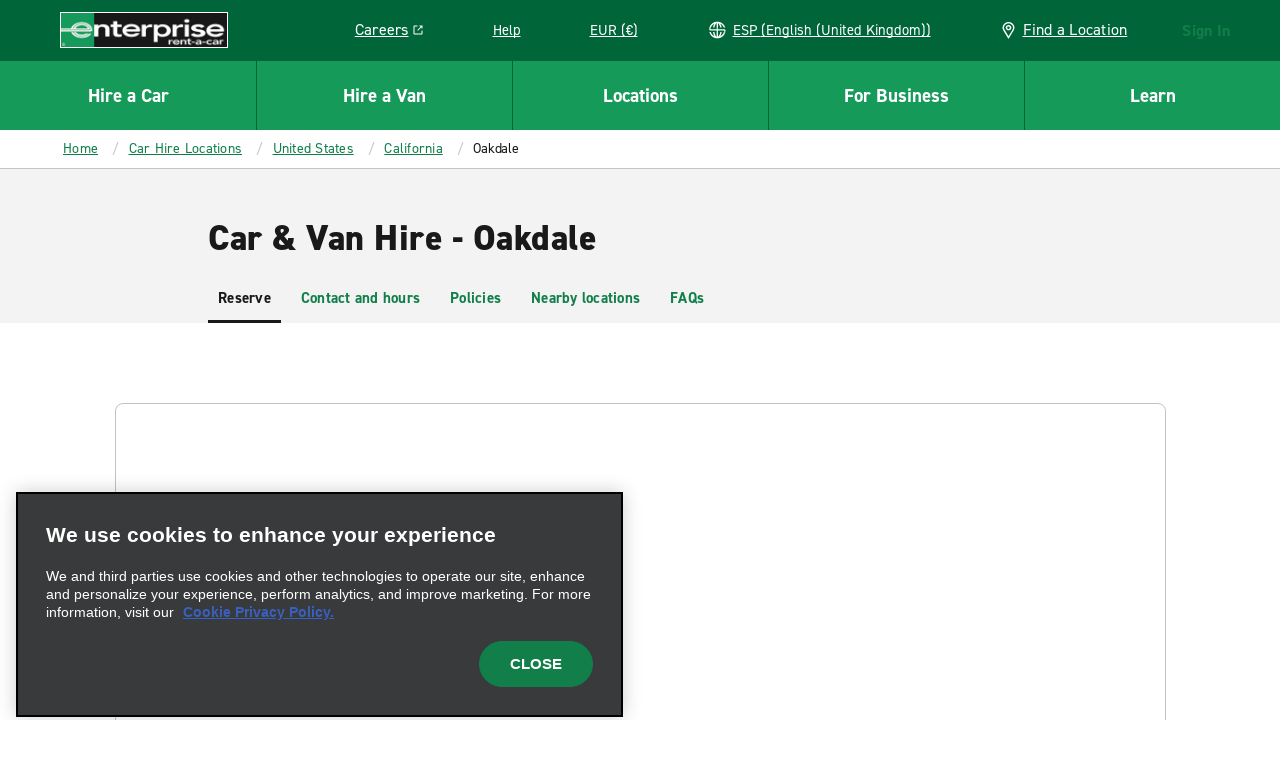

--- FILE ---
content_type: text/html; charset=UTF-8
request_url: https://www.enterprise.es/en/car-hire-locations/us/ca/oakdale-3060.html
body_size: 76220
content:

<!DOCTYPE HTML>
<html lang="en-ES">
<head>
    <meta charset="UTF-8"/>
    <meta name="keywords" content="3060,oakdale"/>
    <meta name="template" content="branch-page"/>
    

    
    


    



<link rel="preconnect" href="https://use.typekit.net"/>
<link rel="preconnect" href="https://assets.adobedtm.com"/>
<link rel="preconnect" href="https://dpm.demdex.net"/>
<link rel="preconnect" href="https://prd-east.webapi.enterprise.es/enterprise-ewt"/>
<link rel="preconnect" href="https://prd.location.enterprise.com/enterprise-sls"/>

<style>/*! CRITICAL FIRST LAYER THAT OUTPUTS CODE */*{box-sizing:border-box}blockquote,body,div,figure,footer,form,h1,h2,h3,h4,h5,h6,header,html,iframe,label,legend,li,nav,object,ol,p,section,table,ul{margin:0;padding:0}article,figure,footer,header,hgroup,nav,section{display:block;z-index:1}img,object,video{height:auto;max-width:100%}figure,iframe{margin-bottom:1em}figure img{margin-bottom:.5em}figcaption{font-style:italic}.heading-01,.mfn__secondleveltitle,.teaser.staggered-block .cmp-teaser__title,h1{color:#181918;font-size:1.625rem;font-style:normal;font-weight:800;letter-spacing:.009375rem;line-height:1.23;margin-bottom:1.25rem;text-transform:none}.heading-02,h2{color:#181918;font-size:1.3125rem;font-style:normal;font-weight:700;letter-spacing:-.015625rem;line-height:1.19;margin-bottom:1.25rem;text-transform:none}.carousel.meet-the-fleet .cmp-carousel .cmp-carousel__slide-content .cmp-teaser__title,.heading-03,.teaser.teaser-style-2 .cmp-teaser__title,h3{color:#181918;font-size:1.125rem;font-style:normal;font-weight:700;letter-spacing:-.015625rem;line-height:1.33;margin-bottom:1.25rem;text-transform:none}.heading-04,h4{color:#181918;font-size:1.3125rem;font-style:normal;font-weight:400;letter-spacing:-.015625rem;line-height:1.19;margin-bottom:1.25rem}.heading-04,.heading-05,h4,h5{text-transform:none}.heading-05,.heading-06,.teaser.interrupter-small-band .cmp-teaser__pretitle,h5,h6{color:#181918;font-size:.875rem;font-style:normal;font-weight:700;letter-spacing:0;line-height:1.29;margin-bottom:1.25rem}.heading-06,.teaser.interrupter-small-band .cmp-teaser__pretitle,h6{text-transform:uppercase}.larger-header{font-size:2.25rem;font-weight:800;letter-spacing:.03125rem;line-height:1.11;margin-bottom:1.875rem}.heading-01-demi,.larger-header{color:#181918;font-style:normal;text-transform:none}.heading-01-demi{font-size:1.625rem;font-weight:600;letter-spacing:0;line-height:1.23;margin-bottom:1.25rem}@media(min-width:640px){.heading-01,.mfn__secondleveltitle,.teaser.staggered-block .cmp-teaser__title,h1{color:#181918;font-size:2.25rem;font-style:normal;font-weight:800;letter-spacing:.03125rem;line-height:1.11;margin-bottom:1.875rem;text-transform:none}.heading-02,h2{color:#181918;font-size:1.625rem;font-style:normal;font-weight:800;letter-spacing:.009375rem;line-height:1.23;margin-bottom:1.875rem;text-transform:none}.carousel.meet-the-fleet .cmp-carousel .cmp-carousel__slide-content .cmp-teaser__title,.heading-03,.teaser.teaser-style-2 .cmp-teaser__title,h3{color:#181918;font-size:1.3125rem;font-style:normal;font-weight:700;letter-spacing:-.015625rem;line-height:1.19;margin-bottom:1.25rem;text-transform:none}.heading-04,h4{font-size:1.3125rem;font-weight:400;letter-spacing:-.015625rem;line-height:1.19}.heading-04,.heading-05,h4,h5{color:#181918;font-style:normal;margin-bottom:1.25rem;text-transform:none}.heading-05,h5{font-size:.875rem;font-weight:700;letter-spacing:0;line-height:1.29}.heading-06,.teaser.interrupter-small-band .cmp-teaser__pretitle,h6{color:#181918;font-size:.875rem;font-style:normal;font-weight:700;letter-spacing:0;line-height:1.29;margin-bottom:1.25rem;text-transform:uppercase}.larger-header{font-size:2.625rem;font-weight:800;letter-spacing:.03125rem;line-height:1.05}.heading-01-demi,.larger-header{color:#181918;font-style:normal;margin-bottom:1.875rem;text-transform:none}.heading-01-demi{font-size:2.25rem;font-weight:600;letter-spacing:0;line-height:1.11}}.paragraph,.teaser.staggered-block .cmp-teaser__description,.title-heading .cmp-title__subtitle{color:#181918;font-size:1.125rem;font-style:normal;font-weight:400;letter-spacing:-.015625rem;line-height:1.33;margin-bottom:1.25rem;text-transform:none}.branch-page .location-details--wrapper .location-details-row-container .location-availability-header,.carousel.responsive-four-up .cmp-carousel__item .cmp-teaser__title,.mapToggleBand .infowindow__header,.paragraph-bold,.teaser.teaser-style-3 .cmp-teaser__title{color:#181918;font-size:1.125rem;font-style:normal;font-weight:700;letter-spacing:-.015625rem;line-height:1.33;margin-bottom:1.25rem;text-transform:none}.cheerios-accordion.accordion-2 .cmp-accordion__panel *,.extras-unavailable__text-content p,.mapToggleBand .infowindow__body,.smaller-paragraph,.teaser.promotion-banner-band .cmp-teaser__description p,.vehicle-detail-page--cols .richtext .cmp-text,.vehicle-detail-page--cols p,.vehicles-content-page .vehicle-detail-mxo-band-wrapper .vehicle-detail-mxo-band__detail-spec .car-features__list-item{color:#181918;font-size:.9375rem;font-style:normal;font-weight:400;letter-spacing:-.015625rem;line-height:1.33;margin-bottom:1.25rem;text-transform:none}.booking-widget .location-search .location-group .location-name,.branch-page .location-details--wrapper .location-details-row-container .week-label,.cheerios-accordion.accordion-2 .cmp-accordion__header,.cmp-quick-links__item,.location-search .location-group .location-name,.smaller-paragraph-bold,.teaser.promotion-banner-band .cmp-teaser__description a,.teaser.promotion-banner-band.travel-advisory .cmp-teaser__title{color:#181918;font-size:.9375rem;font-style:normal;font-weight:700;letter-spacing:.015625rem;line-height:1.33;margin-bottom:1.25rem;text-transform:none}.booking-widget .location-search .location-group__item-city-sub-country,.branch-page .location-details--wrapper .location-details-row-container .location-date,.branch-page .location-details--wrapper .location-details-row-container .location-hour-item,.breadcrumb .breadcrumb__item,.descriptor,.drawer-menu a.drawer-menu__item,.drawer-menu__item,.extras-content__included-alert,.location-search .location-group__item-city-sub-country{color:#181918;font-size:.875rem;font-style:normal;font-weight:400;letter-spacing:-.015625rem;line-height:1.29;margin-bottom:1.25rem;text-transform:none}.booking-widget .location-search .location-group .airport-code,.descriptor-bold,.location-search .location-group .airport-code{color:#181918;font-size:.875rem;font-style:normal;font-weight:700;letter-spacing:-.015625rem;line-height:1.29;margin-bottom:1.25rem;text-transform:none}.cmp-image .cmp-image__caption,.cmp-image .cmp-image__caption p,.cmp-image .photo-credit p,.embed .cmp-image__caption,.embed .cmp-image__caption p,.embed .photo-credit p,.tooltip-text{color:#fff;font-size:.75rem;font-style:normal;font-weight:600;letter-spacing:-.015625rem;line-height:1.5;margin-bottom:0;text-transform:none}.pull-quote{font-size:1.75rem;margin-bottom:3.125rem}.pull-quote,.smaller-pull-quote{color:#656565;font-family:Georgia,Times,Times New Roman,serif;font-style:italic;font-weight:500;letter-spacing:-.015625rem;line-height:1.14;text-transform:none}.smaller-pull-quote{font-size:1.25rem;margin-bottom:1.25rem}.eyebrow,.teaser .cmp-teaser__pretitle,.teaser.teaser-style-2 .cmp-teaser__pretitle,.title-heading .cmp-title__kicker{color:#181918;font-size:.875rem;font-style:normal;font-weight:700;letter-spacing:.125rem;line-height:1.29;margin-bottom:1.25rem;text-transform:uppercase}html{position:relative}footer a,header a,html,nav a{--rs-link__color:#127f4a;--rs-link__color-hover:#006639;--rs-link__text-decoration:none}body{background-color:#fff}p{color:#181918;font-size:1.125rem;font-style:normal;font-weight:400;letter-spacing:-.015625rem;line-height:1.33;margin-bottom:1.25rem;text-transform:none;-webkit-text-size-adjust:100%;--rs-link__text-decoration:underline}body,button,input,select{font-family:Arial,sans-serif}a{color:var(--rs-link__color);font-style:normal;font-weight:700;letter-spacing:.015625rem;-webkit-text-decoration:var(--rs-link__text-decoration);text-decoration:var(--rs-link__text-decoration);text-transform:inherit}a:hover{color:var(--rs-link__color-hover)}a[href^="tel:"]{white-space:nowrap}blockquote{font-style:italic}blockquote,cite,legend,ol,pre,sub,sup,td,ul{--rs-link__text-decoration:underline}.fonts-loaded body,.fonts-loaded button,.fonts-loaded input,.fonts-loaded select,.wf-active body,.wf-active button,.wf-active input,.wf-active select{font-family:din-2014,Arial,sans-serif}b,strong{font-weight:700}em,i{font-style:italic}u{text-decoration:underline}sup{vertical-align:super}sub{vertical-align:sub}.rs-ulist ul,ul:not([class]){list-style-position:outside;margin:0;padding:0;position:relative}.rs-ulist ul>li:before,ul:not([class])>li:before{background-color:currentColor;background-position:0 0;background-repeat:no-repeat;content:"";display:inline-block;height:6px;left:0;margin-right:-6px;-webkit-mask-image:url("data:image/svg+xml;utf8,<svg xmlns='http://www.w3.org/2000/svg' width='6' height='6' viewBox='-1 -1 2 2'><circle r='1'/></svg>");mask-image:url("data:image/svg+xml;utf8,<svg xmlns='http://www.w3.org/2000/svg' width='6' height='6' viewBox='-1 -1 2 2'><circle r='1'/></svg>");position:absolute;top:8px;width:6px}.rs-ulist ul>li,ul:not([class])>li{font-size:18px;font-style:normal;font-weight:400;letter-spacing:-.25px;line-height:1.33;list-style-type:none;margin:0 0 15px;padding:0 0 0 20px;position:relative;text-transform:none}.rs-ulist ul>li li,ul:not([class])>li li{margin-top:15px}.rs-smaller-ulist ul{list-style-position:outside;margin:0;padding:0;position:relative}.rs-smaller-ulist ul>li:before{background-color:currentColor;background-position:0 0;background-repeat:no-repeat;content:"";display:inline-block;height:6px;left:0;margin-right:-6px;-webkit-mask-image:url("data:image/svg+xml;utf8,<svg xmlns='http://www.w3.org/2000/svg' width='6' height='6' viewBox='-1 -1 2 2'><circle r='1'/></svg>");mask-image:url("data:image/svg+xml;utf8,<svg xmlns='http://www.w3.org/2000/svg' width='6' height='6' viewBox='-1 -1 2 2'><circle r='1'/></svg>");position:absolute;top:6px;width:6px}.rs-smaller-ulist ul>li{font-size:15px;font-style:normal;font-weight:400;letter-spacing:-.25px;line-height:1.33;list-style-type:none;margin:0 0 15px;padding:0 0 0 20px;position:relative;text-transform:none}.rs-smaller-ulist ul>li li{margin-top:15px}.rs-olist ol,ol:not([class]){counter-reset:olist;list-style-position:outside;margin:0;padding:0;position:relative}.rs-olist ol>li,ol:not([class])>li{counter-increment:olist}.rs-olist ol>li:before,ol:not([class])>li:before{content:counter(olist,decimal) ".";left:0;position:absolute}.rs-olist ol>li li:before,ol:not([class])>li li:before{content:counter(olist,lower-latin) ".";font-weight:400}.rs-olist ol>li li ol>li:before,ol:not([class])>li li ol>li:before{content:counter(olist,lower-roman) ".";display:inline-block;font-weight:400;left:-10px;text-align:right;width:20px}.rs-olist ol>li,ol:not([class])>li{font-size:18px;font-style:normal;font-weight:400;letter-spacing:-.25px;line-height:1.33;list-style-type:none;margin:0 0 15px;padding:0 0 0 20px;position:relative;text-transform:none}.rs-olist ol>li li,ol:not([class])>li li{margin-top:15px}.rs-footnotes ol{counter-reset:olist;list-style-position:outside;margin:0;padding:0;position:relative}.rs-footnotes ol>li{counter-increment:olist}.rs-footnotes ol>li:before{content:counter(olist,decimal) ".";left:0;position:absolute}.rs-footnotes ol>li li:before{content:counter(olist,lower-latin) ".";font-weight:400}.rs-footnotes ol>li li ol>li:before{content:counter(olist,lower-roman) ".";display:inline-block;font-weight:400;left:-10px;text-align:right;width:20px}.rs-footnotes ol>li{font-size:14px;font-style:normal;font-weight:400;letter-spacing:-.25px;line-height:1.33;list-style-type:none;margin:0 0 15px;padding:0 0 0 20px;position:relative;text-transform:none}.rs-footnotes ol>li li{margin-top:15px}.list ul.cmp-list{list-style-position:outside;margin:0;padding:0;position:relative}.list ul.cmp-list>li:before{background-color:currentColor;background-position:0 0;background-repeat:no-repeat;content:"";display:inline-block;height:6px;left:0;margin-right:-6px;-webkit-mask-image:url("data:image/svg+xml;utf8,<svg xmlns='http://www.w3.org/2000/svg' width='6' height='6' viewBox='-1 -1 2 2'><circle r='1'/></svg>");mask-image:url("data:image/svg+xml;utf8,<svg xmlns='http://www.w3.org/2000/svg' width='6' height='6' viewBox='-1 -1 2 2'><circle r='1'/></svg>");position:absolute;top:8px;width:6px}.list ul.cmp-list>li{font-size:18px;font-style:normal;font-weight:400;letter-spacing:-.25px;line-height:1.33;list-style-type:none;margin:0 0 15px;padding:0 0 0 20px;position:relative;text-transform:none}.list ul.cmp-list>li li{margin-top:15px}.list.aem-GridColumn ol.cmp-list{counter-reset:olist;list-style-position:outside;margin:0;padding:0;position:relative}.list.aem-GridColumn ol.cmp-list>li{counter-increment:olist}.list.aem-GridColumn ol.cmp-list>li:before{content:counter(olist,decimal) ".";left:0;position:absolute}.list.aem-GridColumn ol.cmp-list>li li:before{content:counter(olist,lower-latin) ".";font-weight:400}.list.aem-GridColumn ol.cmp-list>li li ol>li:before{content:counter(olist,lower-roman) ".";display:inline-block;font-weight:400;left:-10px;text-align:right;width:20px}.list.aem-GridColumn ol.cmp-list>li{font-size:18px;font-style:normal;font-weight:400;letter-spacing:-.25px;line-height:1.33;list-style-type:none;margin:0 0 15px;padding:0 0 0 20px;position:relative;text-transform:none}.list.aem-GridColumn ol.cmp-list>li li{margin-top:15px}.rs-footnotes ol{counter-reset:footnote;margin-left:0;padding-left:0}.rs-footnotes ol li:before{content:counter(footnote) " ";counter-increment:footnote;font-size:11px;left:0;position:absolute}.rs-footnotes ol li{list-style-type:none;margin-left:0;padding:0 0 0 20px;position:relative}.icon-sprite{display:none}body.DE .icon.icon-eplus-logo,body.DE .icon.icon-eplus-logo-black{background-image:url(/etc.clientlibs/ecom/clientlibs/clientlib-ecom/resources/img/enterprise-logo-white.svg)!important}section.lc{margin-top:1em;min-height:60em}i.icon{background-size:100%;display:block;height:20px;width:20px}.cf,[role=main]{*zoom:1}.cf:after,.cf:before,[role=main]:after,[role=main]:before{content:" ";display:table}.cf:after,[role=main]:after{clear:both}.right{float:right}.left{float:left}.clear,.widget{clear:both}header{background-color:#127f4a}.logo{display:flex;height:3.75rem;margin-left:1.25rem;position:relative;width:10.5rem;z-index:3}.logo i.icon.icon-erac-logo,.logo img{border:1px solid #fff;width:100%}.logo i.icon.icon-erac-logo{background-size:100%;display:block;height:2.25rem}.logo__footer{height:auto;margin:1.28125rem auto 2.75rem}.search-form{max-height:0;overflow:hidden}@media (min-width:46.8em){.search-form{float:right;margin:.65em .5em 0 0;max-height:none}}.hide,.is-hidden{display:none!important;visibility:hidden!important}.is-vishidden{border:0;height:1px;overflow:hidden;padding:0;position:absolute!important;width:1px;clip:rect(1px,1px,1px,1px)}div.options span a{border-bottom:none;color:#169a5a;cursor:pointer;font-size:15px;margin:10px 10px 0 0;text-transform:uppercase}div.options span a,div.options span.text{display:inline-block;font-style:normal;font-weight:700}div.options span.text{color:#c3c3c3}#book{position:relative}div.par,div.rightpar{clear:both}div.parsys_column{border:0;float:left;height:100%;margin:0;padding:0;vertical-align:top;width:100%}div.section{zoom:1}div.parsys_column .section{overflow:hidden;width:100%}@media(min-width:1280px){.logo__footer{line-height:0;margin:3.125rem 0 1.5625rem 3.875rem}}.alpha{font-size:32px;font-style:normal;font-weight:800;line-height:40px;text-transform:uppercase}.alpha,.modal-content-headers-nostyle h3,.modal-content-headers-nostyle h4{color:#181918}button,input[type=submit]{background:#169a5a;border:none;border-radius:0;color:#fff;cursor:pointer;font-size:.9em;font-style:normal;font-weight:800;letter-spacing:normal;margin:0 1px;padding:.5em;text-transform:uppercase}#CQ .x-form-cb-label,#CQ .x-form-cb-label-hidden{display:inline-block!important}.lc{margin:0 auto;max-width:80rem;padding:.5em}.content-include-container{display:flex;flex-direction:column}.content-include-container .reservationWidget .section,.content-include-container .reservationWidget+.section{background-color:#f3f3f3}.featuredcitypage section.featured-location-heading,.inner-container,.statepage-heading{margin:80px auto 2px;width:54em}.featuredcitypage section.featured-location-heading.active,.inner-container.active,.statepage-heading.active{height:42em}.inner-container{padding-bottom:1.25rem}@media (max-width:46.8em){.inner-container{height:auto;margin:0;transition:none;width:100%}.inner-container .active{height:auto}.inner-container div.options.right{margin-top:2rem}}.custom-select .links{display:none}.custom-select label{font-style:normal;font-weight:600;padding-bottom:0;text-transform:uppercase}select.styled{-webkit-appearance:none;background-color:#fff;background-image:url([data-uri]);background-position:right 10px center;background-repeat:no-repeat;background-size:12px auto;border:1px solid #c3c3c3;border-radius:0;margin:0 4% 0 0;overflow:hidden;padding:8px 30px 8px 8px;text-overflow:ellipsis;white-space:nowrap;width:100%}select.styled::-ms-expand{display:none}.basic-form select.styled{padding-bottom:.4375rem;padding-top:.4375rem}#select-language,.custom-select select{-webkit-appearance:none;-moz-appearance:none;appearance:none;background-color:#fff;background-position:right 15px top 50%;background-repeat:no-repeat;background-size:10px;border:2px solid #c3c3c3;border-radius:0;color:#181918;font-size:1.4rem;height:64px;margin:.1875rem 0 0;padding:.5em;text-indent:.01px;text-overflow:"";transition:all .3s ease;width:17.1875rem}#select-language:active,.custom-select select:active,.custom-select select:focus{outline:0}label{display:block;font-size:.9375rem;font-style:normal;font-weight:400;padding-bottom:2px}.terms-header{border-bottom:3px solid #181918;margin-bottom:1.75rem;padding-bottom:1.3125rem}header .new{display:none}.master-nav,.nav-container{position:relative}header .lcp-background{height:85vh;left:0;max-height:50rem;pointer-events:none;position:absolute;top:0;width:100vw;z-index:-1}.primary-nav-curtain{background:rgba(24,25,24,.7);display:none;height:100vh;left:0;position:absolute;top:70px;width:100%;z-index:2}.primary-nav{background:#169a5a;clear:both;height:4.375rem;position:relative}.primary-nav h4{color:#fff;text-transform:none}.primary-nav.active-cols-6>li{width:16.666666667%}.primary-nav.active-cols-5>li{width:20%}.primary-nav.active-cols-5>li:nth-child(6){display:none}.primary-nav.active-cols-4>li{width:25%}.primary-nav.active-cols-4>li:nth-child(5),.primary-nav.active-cols-4>li:nth-child(6){display:none}.primary-nav.active-cols-3>li{width:33.3333%}.primary-nav.active-cols-3>li:nth-child(4),.primary-nav.active-cols-3>li:nth-child(5),.primary-nav.active-cols-3>li:nth-child(6){display:none}.primary-nav>li{color:#fff;cursor:pointer;float:left;list-style:none;width:20%}.primary-nav>li:hover{background-color:#127f4a}.primary-nav>li .primary-nav-label{align-items:center;border-left:1px solid #006639;border-top:1px solid #006639;color:#181918;color:#fff;display:flex;font-size:.875rem;font-size:19px;font-style:normal;font-weight:700;height:4.375rem;justify-content:center;letter-spacing:-.015625rem;letter-spacing:0;line-height:1.29;line-height:1.5rem;margin:0;text-align:center;text-transform:none}.primary-nav>li:first-child .primary-nav-label{border-left:none}.primary-nav>li .primary-nav-content{clear:both;left:0;min-height:27.5rem;overflow:hidden;position:absolute;transition:none;visibility:hidden;width:100%;z-index:4}.primary-nav>li .primary-nav-wrapper{background:#fff;display:flex;overflow:hidden;width:100%}.primary-nav>li .primary-nav-wrapper .sub-menu a{color:#181918;color:#127f4a;font-size:.9375rem;font-style:normal;font-weight:400;letter-spacing:-.015625rem;line-height:1.33;margin-bottom:1.25rem;text-transform:none}.primary-nav>li .primary-nav-wrapper .sub-menu a:hover{color:#006639}.primary-nav>li .primary-nav-wrapper .sub-menu a:hover .icon svg{fill:#006639}.primary-nav>li .primary-nav-link-icon{display:inline;white-space:nowrap}.primary-nav>li .primary-nav-link-icon .icon{vertical-align:-4px}.primary-nav>li .primary-nav-link-icon .icon svg{fill:#127f4a}.primary-nav>li .primary-nav-link-icon .icon-nav-external-link-green{margin-left:.375rem;width:.75rem}.primary-nav>li.active{background:#fff;color:#181918}.primary-nav>li.active .primary-nav-curtain{display:block}.primary-nav>li.active .primary-nav-content{visibility:visible}.primary-nav>li.active .primary-nav-content .primary-nav-wrapper{transform:translateY(0);transition:all .25s ease-in-out}.primary-nav>li.active .primary-nav-content .menu{opacity:1;transition:all .25s ease-in-out}.primary-nav>li.active .primary-nav-label{color:#181918}.ext-strict header .primary-nav>li:focus .primary-nav-content{display:none}header .section{margin:0}.utility-nav{display:none}#utility-nav{z-index:2}.mobile-utility,.utility-nav{white-space:nowrap}.mobile-utility .utility-nav__header-link,.utility-nav .utility-nav__header-link{height:2.125rem}.mobile-utility legend,.utility-nav legend{display:none}.mobile-utility>li,.utility-nav>li{color:#fff;cursor:pointer;display:inline-block;height:3.75rem;margin-right:2.5625rem;position:relative;vertical-align:top}.mobile-utility>li .store-finder-link,.utility-nav>li .store-finder-link{align-items:center;color:#fff;display:flex;font-size:.875rem}.mobile-utility>li .store-finder-link:hover,.utility-nav>li .store-finder-link:hover{text-decoration:underline}.mobile-utility>li .store-finder-link .icon,.utility-nav>li .store-finder-link .icon{height:22px;margin-right:10px;width:.9375rem}.mobile-utility>li .utility-nav__header-link,.utility-nav>li .utility-nav__header-link{display:none}.mobile-utility>li .utility-nav__header-link a,.utility-nav>li .utility-nav__header-link a{font-size:14;letter-spacing:-.25;line-height:1.29;--rs-link__text-decoration:underline;--rs-link__color:#fff;--rs-link__color-hover:#fff;font-weight:400;margin-bottom:0;padding:.5rem .875rem}.mobile-utility>li .utility-nav__header-link a:hover,.utility-nav>li .utility-nav__header-link a:hover{background-color:#127f4a;border-radius:8px}.mobile-utility>li .utility-nav__header-link a .icon-nav-external-link-green,.utility-nav>li .utility-nav__header-link a .icon-nav-external-link-green{display:none}.mobile-utility>li .utility-nav-button .icon-nav-carrot-white,.utility-nav>li .utility-nav-button .icon-nav-carrot-white{background-position:50%;background-size:130%;color:#c3c3c3;display:none;height:10px;margin:0 10px;position:absolute;right:-11px;top:calc(50% - 5px);transform:rotate(90deg);transition:transform .1s ease-in-out;width:6px}.mobile-utility>li .utility-nav-label:hover,.utility-nav>li .utility-nav-label:hover{text-decoration:underline}.mobile-utility>li .utility-nav-label,.utility-nav>li .utility-nav-label{font-size:.875rem;font-style:normal;font-weight:300;position:relative;text-align:center;text-transform:none}.mobile-utility>li .utility-nav-label strong,.utility-nav>li .utility-nav-label strong{font-style:normal;font-weight:700;text-transform:uppercase}.mobile-utility>li .utility-nav-content,.utility-nav>li .utility-nav-content{border-radius:.5rem;color:#fff;max-height:0;overflow:hidden;position:absolute;right:-30px;top:100%;transition:max-height .3s ease-in-out;visibility:hidden;z-index:1000}.mobile-utility>li.login .utility-nav-label,.utility-nav>li.login .utility-nav-label{width:181px}.mobile-utility>li.visible .utility-nav-content,.utility-nav>li.visible .utility-nav-content{visibility:visible}.mobile-utility>li.active .utility-nav-content,.utility-nav>li.active .utility-nav-content{max-height:700%}.mobile-utility>li.active .utility-nav-content fieldset,.utility-nav>li.active .utility-nav-content fieldset{transform:rotateX(0deg)}.mobile-utility>li.help,.utility-nav>li.help{position:static}.mobile-utility>li.help .utility-nav-content,.utility-nav>li.help .utility-nav-content{right:auto}.mobile-utility>li.currency .field-container,.utility-nav>li.currency .field-container{background-position:40%;border-right:none;width:100%}.mobile-utility .utility-nav-button,.utility-nav .utility-nav-button{font-style:normal;font-weight:300;padding-bottom:0;padding-top:0}.mobile-utility .utility-nav-label .icon,.utility-nav .utility-nav-label .icon{display:inline-block;height:17px;margin-bottom:-3px;width:17px}.mobile-utility .utility-nav-label .icon-globe-white,.utility-nav .utility-nav-label .icon-globe-white{height:28px;position:relative;top:5px;width:28px}.mobile-utility .active .utility-nav-content .icon.icon-utility-notch,.utility-nav .active .utility-nav-content .icon.icon-utility-notch{margin-top:-2px;opacity:1}.mobile-utility>.currency .field-container label,.utility-nav>.currency .field-container label{color:#169a5a}#reservationHeader .mobile-logo.header-nav-item,.master-nav .mobile-logo.header-nav-item,.mfn__topright .mobile-logo.header-nav-item{display:none;height:3.75rem}#reservationHeader .mobile-logo.header-nav-item i,.master-nav .mobile-logo.header-nav-item i,.mfn__topright .mobile-logo.header-nav-item i{height:3.75rem;width:3.75rem}#reservationHeader .mobile-logo.header-nav-item .icon-nav-mobile-e-icon-white,.master-nav .mobile-logo.header-nav-item .icon-nav-mobile-e-icon-white,.mfn__topright .mobile-logo.header-nav-item .icon-nav-mobile-e-icon-white{margin-top:15px}#reservationHeader .sign-in,.master-nav .sign-in,.mfn__topright .sign-in{color:#fff;cursor:pointer;display:inline-block;margin-right:20px}#reservationHeader .sign-in--hidden,.master-nav .sign-in--hidden,.mfn__topright .sign-in--hidden{display:none}#reservationHeader .sign-in.resflow,.master-nav .sign-in.resflow,.mfn__topright .sign-in.resflow{line-height:75px;position:relative;right:auto}#reservationHeader .sign-in legend,.master-nav .sign-in legend,.mfn__topright .sign-in legend{display:none}#reservationHeader .sign-in .utility-nav-label,.master-nav .sign-in .utility-nav-label,.mfn__topright .sign-in .utility-nav-label{font-size:.875rem;position:relative;text-align:center;width:auto}#reservationHeader .sign-in .utility-nav-label strong,.master-nav .sign-in .utility-nav-label strong,.mfn__topright .sign-in .utility-nav-label strong{font-style:normal;font-weight:700;text-transform:uppercase}#reservationHeader .sign-in .utility-nav-label .icon,.master-nav .sign-in .utility-nav-label .icon,.mfn__topright .sign-in .utility-nav-label .icon{display:inline-block;height:17px;margin-bottom:-3px;width:17px}#reservationHeader .sign-in .utility-nav-label .icon.icon-utility-notch,.master-nav .sign-in .utility-nav-label .icon.icon-utility-notch,.mfn__topright .sign-in .utility-nav-label .icon.icon-utility-notch{height:14px;left:50%;margin:-14px 0 0 -13px;opacity:0;position:absolute;top:100%;transition:all .3s;width:26px;z-index:1001}#reservationHeader .sign-in .utility-nav-content,.master-nav .sign-in .utility-nav-content,.mfn__topright .sign-in .utility-nav-content{background-color:#fff;background-position:11.875rem 0;background-size:2.5rem;height:0;overflow:hidden;position:absolute;right:.625rem;top:3.75rem;transition:all .25s ease-in-out;width:25rem;z-index:1000}#reservationHeader .sign-in .utility-nav-content fieldset,.master-nav .sign-in .utility-nav-content fieldset,.mfn__topright .sign-in .utility-nav-content fieldset{clear:both}#reservationHeader .sign-in .active .utility-nav-content,.master-nav .sign-in .active .utility-nav-content,.mfn__topright .sign-in .active .utility-nav-content{color:#fff;padding-top:2.5rem}#reservationHeader .sign-in .active .utility-nav-content .icon-utility-notch,.master-nav .sign-in .active .utility-nav-content .icon-utility-notch,.mfn__topright .sign-in .active .utility-nav-content .icon-utility-notch{margin-top:0;opacity:1}#reservationHeader .sign-in .field-container,.master-nav .sign-in .field-container,.mfn__topright .sign-in .field-container{border-right:1px solid #393a3b;float:left;margin:0 0 1.25rem;padding:0 30px;width:50%}#reservationHeader .sign-in .field-container:last-child,.master-nav .sign-in .field-container:last-child,.mfn__topright .sign-in .field-container:last-child{border-right:none}#reservationHeader .sign-in .field-container h2,.master-nav .sign-in .field-container h2,.mfn__topright .sign-in .field-container h2{font-size:22px;font-style:normal;font-weight:400;margin-bottom:1.25rem}#reservationHeader .sign-in .field-container h4,.master-nav .sign-in .field-container h4,.mfn__topright .sign-in .field-container h4{color:#fff;font-size:1.25rem;font-style:normal;font-weight:300;margin-bottom:1.25rem;text-transform:none}#reservationHeader .sign-in .field-container label,.master-nav .sign-in .field-container label,.mfn__topright .sign-in .field-container label{color:#fff;cursor:pointer;font-size:.875rem;line-height:normal;margin:0;padding:4px 0}#reservationHeader .sign-in .field-container label:hover,.master-nav .sign-in .field-container label:hover,.mfn__topright .sign-in .field-container label:hover{color:#fff;opacity:.8}#reservationHeader .sign-in .field-container label.selected,.master-nav .sign-in .field-container label.selected,.mfn__topright .sign-in .field-container label.selected{color:#fff}#reservationHeader .sign-in .field-container .icon.icon-checkmark-circle-green,.master-nav .sign-in .field-container .icon.icon-checkmark-circle-green,.mfn__topright .sign-in .field-container .icon.icon-checkmark-circle-green{display:inline-block;height:21px;margin-left:10px;opacity:0;vertical-align:text-bottom;width:21px}#reservationHeader .sign-in .field-container .selected .icon.icon-checkmark-circle-green,.master-nav .sign-in .field-container .selected .icon.icon-checkmark-circle-green,.mfn__topright .sign-in .field-container .selected .icon.icon-checkmark-circle-green{opacity:1}#reservationHeader #mobile-nav,.master-nav #mobile-nav,.mfn__topright #mobile-nav{display:inline-block}.mobile-nav{clear:both;display:none}.mobile-nav,.mobile-nav .mobile-logo{height:3.75rem}.mobile-nav .mobile-logo i{height:3.75rem;width:3.75rem}.mobile-nav .primary-nav-toggle{align-items:stretch;background:#006639;border-left:1px solid #006639;display:flex;height:3.75rem;justify-content:center;overflow:hidden;width:3.75rem}.mobile-nav .primary-nav-toggle button{align-items:center;background:transparent;display:flex;flex:1;justify-content:center}.mobile-nav .primary-nav-toggle button .icon-hamburger-white{display:inline-block;height:1.5rem;width:1.875rem}.mobile-nav .primary-nav-toggle button .icon-close-white{display:none;height:1.875rem;width:1.875rem}.mobile-nav .primary-nav-toggle button[aria-expanded=true] .icon-hamburger-white{display:none}.mobile-nav .primary-nav-toggle button[aria-expanded=true] .icon-close-white{display:inline-block}.master-nav .mobile-utility.header-nav-item{display:none}.master-nav .mobile-utility.header-nav-item .mobile-utility-item a{color:#169a5a;display:block;font-size:17px;line-height:1;padding:5px 0 5px 40px;position:relative}.master-nav .mobile-utility.header-nav-item .mobile-utility-item a .icon{left:0;position:absolute;top:0}#primary-nav{display:none}#primary-nav.active{display:block;width:100%}#primary-nav.active .primary-nav{display:block}#primary-nav .mobile-utility{background-color:#181918;color:#fff;display:block;padding:40px 10px 0}#primary-nav .mobile-utility .utility-nav-button .icon-nav-carrot-white{display:block}#primary-nav .mobile-utility>li{display:block;height:auto;line-height:2.5rem;margin:0}#primary-nav .mobile-utility>li.currency,#primary-nav .mobile-utility>li.language,#primary-nav .mobile-utility>li.store-finder-item{border:1px solid #fff;margin:0 0 .625rem;padding:.625rem .4375rem}#primary-nav .mobile-utility>li.currency .icon-utility-notch,#primary-nav .mobile-utility>li.language .icon-utility-notch,#primary-nav .mobile-utility>li.store-finder-item .icon-utility-notch{display:none}#primary-nav .mobile-utility>li.currency .icon-nav-carrot-white,#primary-nav .mobile-utility>li.language .icon-nav-carrot-white,#primary-nav .mobile-utility>li.store-finder-item .icon-nav-carrot-white{right:-8px}#primary-nav .mobile-utility>li.career-section,#primary-nav .mobile-utility>li.help{padding:0 10px}#primary-nav .mobile-utility>li.help{margin-bottom:10px}#primary-nav .mobile-utility>li.help .utility-nav-content{transition:unset}#primary-nav .mobile-utility>li.help.active .utility-nav-content{border-bottom:1px solid;border-color:#393a3b;margin-bottom:20px}#primary-nav .mobile-utility>li.help fieldset{padding-top:0;transition:unset}#primary-nav .mobile-utility>li.help .field-container{border:0;float:none;margin:20px 0;padding:0 40px;position:relative;width:100%}#primary-nav .mobile-utility>li.help .field-container .icon-nav-carrot-white{display:inline-block;height:8px;left:20px;position:absolute;top:15px;width:8px}#primary-nav .mobile-utility>li.help .field-container a{font-size:17px}#primary-nav .mobile-utility>li.help .field-container a:hover{text-decoration:underline}#primary-nav .mobile-utility>li.help .field-container p{font-size:15px}#primary-nav .mobile-utility>li.help .utility-nav-button:hover .utility-nav-label{text-decoration:underline}#primary-nav .mobile-utility>li.career-section a{color:#169a5a;font-size:17px}#primary-nav .mobile-utility>li.career-section a .icon-nav-external-link-green{display:inline-block;height:12px;margin-left:5px;top:1px;width:12px}#primary-nav .mobile-utility>li.career-section a .icon-nav-external-link-white{display:none}#primary-nav .mobile-utility:last-child{border-top:1px solid #fff;margin-top:15px;padding-top:25px}#primary-nav .mobile-utility .utility-nav-button{background-color:blue;color:#169a5a;position:relative;text-align:left;width:100%}#primary-nav .mobile-utility .utility-nav-button .icon-utility-notch{display:none}#primary-nav .mobile-utility .active .utility-nav-button .icon-nav-carrot-white{transform:rotate(270deg)}#primary-nav .mobile-utility .utility-nav-label{font-size:17px}#primary-nav .mobile-utility .utility-nav-label[data-symbol]:before{border:1px solid #fff;border-radius:100%;color:#fff;content:attr(data-symbol);display:inline-block;font-size:12.6px;font-style:normal;font-weight:400;height:18px;line-height:18px;margin-right:7px;vertical-align:text-bottom;width:18px}#primary-nav .mobile-utility .utility-nav-label .icon-globe-white{height:18px;top:0;width:18px}#primary-nav .mobile-utility .utility-nav-content{left:0;position:static;transform:none;width:auto}#primary-nav .mobile-utility .utility-nav-content fieldset{padding-top:.625rem}#primary-nav .mobile-utility .utility-nav-content .title{font-size:13px;font-style:normal;font-weight:700;margin:0;text-transform:uppercase}#primary-nav .mobile-utility .utility-nav-content label{font-size:1rem}#primary-nav .mobile-utility .utility-nav-content .selected{font-style:normal;font-weight:700}#primary-nav .mobile-utility .active .utility-nav-content{border-top:1px solid #656565;margin-top:10px}#primary-nav .mobile-utility legend{display:none}#primary-nav .mobile-utility select{border:none;border-radius:0;color:#656565;font-size:.875rem;font-style:normal;font-weight:800;height:3rem;margin-top:1.25rem;padding:.5rem;text-transform:uppercase;width:100%}@media (max-width:55.31em){div#beta-message{padding:0}}@media(min-width:640px){#primary-nav .mobile-utility{display:none}footer .footermenu__title,footer.cf .footermenu__title{display:block}footer .footermenu__title--interactable,footer.cf .footermenu__title--interactable{display:none}footer nav,footer.cf nav{padding:1.25rem 3.875rem}footer nav .gettheapp,footer.cf nav .gettheapp{display:none}footer .links-footer,footer.cf .links-footer{margin:0}footer .links-footer ul,footer.cf .links-footer ul{justify-content:flex-start}}@media(min-width:1280px){.utility-nav{vertical-align:inherit}.utility-nav,.utility-nav>li{align-items:center;display:flex}.utility-nav>li{height:auto;vertical-align:auto}.utility-nav>li.mobile-only{display:none}.utility-nav>li:last-child{margin-right:0}.utility-nav>li .utility-nav__header-link{display:flex;height:2.125rem}.utility-nav>li .utility-nav__header-link.mobile-only{display:none}#primary-nav{display:block}.primary-nav>li .primary-nav-content .menu .nav-section .title{padding-bottom:20px}.primary-nav>li .primary-nav-content .menu .nav-section .title .icon-nav-carrot-white{display:none}.primary-nav>li .primary-nav-content .menu .nav-section .sub-menu li{padding:8px 0;position:relative}.primary-nav>li .primary-nav-content .menu .nav-section .sub-menu li .icon-nav-carrot-white{left:0;position:absolute;top:5px}.primary-nav>li .primary-nav-content .menu .nav-section .sub-menu li a[target=_blank]{--rs-link__color:#127f4a;--rs-link__color-hover:#006639;--rs-link__text-decoration:none}.primary-nav>li .primary-nav-content .menu .nav-section .sub-menu li a .icon{background-size:100%;display:inline-block;height:1rem;padding:0;vertical-align:middle;width:1rem}.mfn__topright .sign-in{margin-right:3.125rem}.mfn__topright .sign-in .login-widget .cta-container .cta{height:2.125rem}.show-adchoice .adchoice-sticker{display:block}.mxo-core-cheerios .primary-nav>li .primary-nav-content .menu .nav-section .sub-menu li a{display:inline-flex;margin-bottom:0}.mxo-core-cheerios .primary-nav>li .primary-nav-content .menu .nav-section .sub-menu li a .icn-external{margin-left:.1875rem}.mxo-core-cheerios .primary-nav>li .primary-nav-content .menu .nav-section .sub-menu li a .icn-chevron{align-self:center}}@media(min-width:0)and (max-width:639px){footer .g,footer.cf .g{margin:0;overflow:hidden}footer .gi,footer.cf .gi{float:none;padding:0}footer .footermenu__title,footer.cf .footermenu__title{display:none}footer .footermenu__title--interactable,footer.cf .footermenu__title--interactable{display:flex}footer .footermenu__icon,footer.cf .footermenu__icon{display:inline-block;height:.875rem;transform:rotate(90deg);width:.875rem}footer .drivealliance .base.g,footer.cf .drivealliance .base.g{padding:0 1.78125rem}footer .get-app,footer.cf .get-app{border:0}footer .get-app a,footer.cf .get-app a{opacity:1}footer .get-app a .icon,footer.cf .get-app a .icon{float:none;height:3.375rem;margin:0 auto;width:3.375rem}footer .get-app p,footer.cf .get-app p{display:none}footer .get-app .app-title,footer.cf .get-app .app-title{display:block;font-size:1.0625rem;padding-top:12px}footer ul,footer.cf ul{margin:.625rem 0 1.25rem}footer ul li,footer.cf ul li{display:none}footer ul.active,footer.cf ul.active{border-bottom:1px solid #c3c3c3;border-top:1px solid #c3c3c3;margin-top:-1.0625rem;padding:.875rem 0 .25rem}footer ul.active li,footer.cf ul.active li{align-items:center;display:flex;text-align:left}footer ul.active li>a,footer.cf ul.active li>a{font-size:1.0625rem}footer ul.social-links,footer.cf ul.social-links{border-top:0;display:flex;gap:.625rem;justify-content:center;margin-bottom:-1.21875rem;margin-top:2.21875rem}footer ul.social-links li,footer.cf ul.social-links li{height:2.25rem;margin:0;width:2.25rem}footer ul.social-links li>a.icon,footer.cf ul.social-links li>a.icon{opacity:1}footer ul.social-links li a:last-child,footer.cf ul.social-links li a:last-child{margin-right:0}}.visible-when-focused:focus{clip:auto;height:auto;margin:auto;overflow:visible;position:static;white-space:normal;width:auto}.bypass-block-link:focus{background:#393a3b;padding:.2em;position:absolute;text-decoration:none;z-index:10}.bypass-block-target:focus{outline:none}body:after{display:none}.inner-container .new .active{color:#169a5a}.inner-container.expanded{min-height:450px}@media (max-width:48em){.inner-container.expanded .booking-submit{width:calc(100% - 60px)}}.inner-container .reservation-toggle-header.text-header{text-transform:none}.employee-number-wrapper{float:left;margin-right:3.2em;margin-top:2.1em}@media (max-width:48em){.employee-number-wrapper .employee-number-label{padding-bottom:1em;padding-top:1em}}.employee-number-wrapper .employee-number-label{color:#181918;font-size:15px;font-style:normal;font-weight:600;margin-bottom:.2em;max-width:210px;padding-bottom:0;text-transform:uppercase}.employee-number-wrapper .employee-number-label .sublabel{font-style:normal;font-weight:300;text-transform:none}.employee-number-wrapper .employee-number-input{border:2px solid #c3c3c3;color:#c3c3c3;float:left;font-size:1.125rem;height:64px;padding:.6875rem 1.125rem .5625rem;transition:all .4s ease-in-out;width:210px}.employee-number-wrapper .employee-number-input:focus{color:#169a5a;outline:2px solid #a4daff}.employee-number-wrapper .employee-number-input::-webkit-input-placeholder{color:#656565}.employee-number-wrapper .employee-number-input:-moz-placeholder,.employee-number-wrapper .employee-number-input::-moz-placeholder{color:#656565}.employee-number-wrapper .employee-number-input:-ms-input-placeholder{color:#656565}@media(max-width:48em){.booking-widget .location-search{margin:0 3%}}.booking-widget .location-search .location-input-wrapper{padding-right:0;position:relative}.booking-widget .location-search .location-group .location-group__item .location-name{color:#127f4a}.booking-widget .location-search .location-group .location-group__item .airport-code{color:#393a3b}.booking-widget .location-search .location-group .location-group__item:hover .airport-code,.booking-widget .location-search .location-group .location-group__item:hover .location-name{color:#fff}.booking-widget .location-search .location-group .location-group__item:hover .location-name span.smaller-paragraph{color:#127f4a}.booking-widget .location-search .location-group__item-city-sub-country{display:block}.booking-widget .location-search .auto-complete{background:#fff;border:2px solid #c3c3c3;left:0;margin-top:50px;max-height:400px;overflow-x:hidden;overflow-y:auto;position:absolute;top:0;width:100%;z-index:11}.booking-widget .location-search .auto-complete__pre-search{display:none}.booking-widget .location-search .auto-complete:empty{border:none}.booking-widget .location-search .auto-complete .location-group{border-top:.0625rem solid #c3c3c3;display:flex;padding-bottom:.625rem;padding-top:.5rem}.booking-widget .location-search .auto-complete .location-group:first-child:not(.location-group--show-top-border){border-top:none}.booking-widget .location-search .auto-complete .location-group--show-bottom-border{border-bottom:.0625rem solid #c3c3c3}.booking-widget .location-search .auto-complete .location-group--current-location{margin:.75rem 0;padding:0 .5rem}.booking-widget .location-search .auto-complete .location-group--current-location .cta{flex:1;padding:.875rem}.booking-widget .location-search .auto-complete .location-group--current-location .cta-loader{flex:1;margin-top:-5px}.booking-widget .location-search .auto-complete .location-group--current-location .cta-loader__indicator{background:#169a5a;top:5px}.booking-widget .location-search .auto-complete .location-group--toggle-link+.toggle-link+.location-group{border-top:none;padding-top:0}.booking-widget .location-search .auto-complete .location-group .icon{height:20px;left:14px;margin-top:8px;position:absolute;width:20px}.booking-widget .location-search .auto-complete .location-group__item-select{display:none}.booking-widget .location-search .auto-complete .location-group-label{color:#181918;float:left;font-size:12px;font-style:normal;font-weight:600;margin-left:40px;margin-top:10px;padding-bottom:0;text-transform:uppercase;width:12%}.booking-widget .location-search .auto-complete a,.booking-widget .location-search .auto-complete button:not(.cta){color:#127f4a;display:block;font-size:.9375rem;padding:.4375rem .625rem .4375rem .9375rem}.booking-widget .location-search .auto-complete a small,.booking-widget .location-search .auto-complete button:not(.cta) small{color:#656565;margin-bottom:0}.booking-widget .location-search .auto-complete a small:before,.booking-widget .location-search .auto-complete button:not(.cta) small:before{content:" "}.booking-widget .location-search .auto-complete a span.location-group__item-city-sub-country,.booking-widget .location-search .auto-complete button:not(.cta) span.location-group__item-city-sub-country{color:#393a3b;margin-bottom:0}.booking-widget .location-search .auto-complete ul{flex:1;margin:0 0 0 .625rem}.booking-widget .location-search .auto-complete ul li{cursor:pointer;float:none;list-style:none;margin-bottom:0;margin-right:.75rem;padding:.5rem}.booking-widget .location-search .auto-complete ul li:last-child{border-bottom:none}.booking-widget .location-search .auto-complete:hover li.highlighted:hover,.booking-widget .location-search .auto-complete:hover li:hover,.booking-widget .location-search .auto-complete:not(:hover) li.highlighted{background:#f3f3f3}.booking-widget .location-search .auto-complete:hover li.highlighted:hover a,.booking-widget .location-search .auto-complete:hover li:hover a,.booking-widget .location-search .auto-complete:not(:hover) li.highlighted a{color:#181918}.booking-widget .location-search .auto-complete li.ac-header{background:#c3c3c3;border-bottom:1px solid #c3c3c3;color:#393a3b;cursor:default;font-size:.75em;font-style:normal;font-weight:700;line-height:16px;padding:5px 8px;text-transform:uppercase}.booking-widget .location-dropdown .toggle-link{display:flex;justify-content:space-between;padding-bottom:.625rem;text-align:center}.booking-widget .location-dropdown .toggle-link .cta{margin:0 .9375rem;text-decoration:none}.booking-widget .location-dropdown .toggle-link:after,.booking-widget .location-dropdown .toggle-link:before{background:#c3c3c3;content:"";flex:1;height:.0625rem;margin-top:.625rem;width:40%}@media (max-width:46.8em){.booking-widget .toggle-link{margin-top:.625rem}.booking-widget .location-dropdown{background:#f3f3f3;border:1.5px solid #c3c3c3;border-radius:0 0 .5rem .5rem;padding:.5rem}.booking-widget .location-group--current-location{background:#fff;border-radius:.5rem;box-shadow:0 1px 3px rgba(0,0,0,.2);margin-left:0}.booking-widget .location-search label{float:none;margin:0 auto}.booking-widget .location-search .auto-complete .location-group{border:none}.booking-widget .location-search .auto-complete .location-group .location-group-label{margin-left:1.5rem;width:100%}.booking-widget .location-search .auto-complete .location-group:not(.location-group--current-location) ul{background:#fff;border-radius:.5rem;box-shadow:0 1px 3px rgba(0,0,0,.2);margin-left:0;margin-top:.9375rem}.booking-widget .location-search .auto-complete .location-group:not(.location-group--current-location) ul .icon{left:.375rem}.booking-widget .location-search .auto-complete .location-group:not(.location-group--current-location) li{border-bottom:1px solid #f3f3f3;padding-left:.5rem}.booking-widget .location-search .auto-complete .location-group:not(.location-group--current-location) li:first-child{border-top:none}.booking-widget .location-search .auto-complete .location-group:not(.location-group--current-location) li:last-child{border-bottom:none}.booking-widget .location-search .auto-complete .location-group:not(.location-group--current-location) a{padding:.4375rem .9375rem}.booking-widget .location-search .location-group .location-group__item .location-name .smaller-paragraph{color:#127f4a;font-weight:700}}@media(min-width:640px){.booking-widget .location-search .location-group .location-group__item .airport-code,.booking-widget .location-search .location-group .location-group__item .location-name{color:#181918}.booking-widget .location-search .location-group .location-group__item:hover .airport-code,.booking-widget .location-search .location-group .location-group__item:hover .location-name,.booking-widget .location-search .location-group .location-group__item:hover .location-name span.smaller-paragraph{color:#127f4a}}.booking-widget{display:block;margin:20px auto;width:53.4375rem}.booking-widget .main-error-container{margin:15px 0}.booking-widget .age-input{margin-top:1.875rem}.booking-widget .location-search .location-dropdown-error{display:none}.booking-widget .location-search .locationInput-active{position:relative}.booking-widget .location-search .locationInput-active .select-location-state{border:2px solid #f7d727}.booking-widget .location-search .locationInput-active .location-dropdown-error{background:#f7d727;clear:both;display:block;font-size:14px;font-style:normal;font-weight:300;line-height:21px;padding:5px 15px}.booking-widget .location-search .locationInput-active .rs-label__required-tag{margin-left:0}.booking-widget .location-search .drop-off-input-margin{margin:30px 0 0}.booking-widget::-moz-selection{background:transparent}.booking-widget::selection{background:transparent}.booking-widget .same-location-info{align-items:center;display:inline-flex}.booking-widget .same-location-info__checkbox{margin-bottom:0;position:relative}.booking-widget .same-location-info .tooltip-info{margin-left:.3125rem}.booking-widget .same-location-info .tooltip-info__arrow{left:auto}.booking-widget .same-location-info .tooltip-info__description ul{list-style:disc;list-style-position:inside}.booking-widget .same-location-info .tooltip-info__description ul li{margin-left:0}.booking-widget .age-input{float:left}.booking-widget .age-input #age{width:100%}.booking-widget .booking-submit{float:left;margin:40px 5px 0 40px;width:220px}.booking-widget .booking-submit .reservation-length{color:#169a5a;font-size:.6em;font-style:normal;font-weight:600;margin:.3125rem 0 0;text-transform:uppercase}.booking-widget--user-friendly .booking-widget__date-time-form,.booking-widget--user-friendly .location-search{position:relative}.booking-widget .coupon-filters-wrapper{display:flex;flex-wrap:wrap;padding-top:1.5625rem;width:100%}.booking-widget .coupon-filters-wrapper .vehicle-filters-trigger{margin-left:auto;width:15rem}@media (max-width:66em){.booking-widget .coupon-filters-wrapper .vehicle-filters-trigger{flex:0 0 25%}}.booking-widget .coupon-field-wrapper input{max-width:100%}@media(min-width:66em){.booking-widget .coupon-field-wrapper input{max-width:36.75rem}}.date-time-widget{background-color:#fff}.date-time-widget__title{margin-bottom:0}.date-time-widget .coupon-field-wrapper{margin-top:1.25rem}.booking-widget .location-input-container,.booking-widget--user-friendly .location-input-container,.location-search .location-input-container,.location-search--user-friendly .location-input-container,.store-finder-widget .location-input-container,.store-finder-widget--user-friendly .location-input-container{position:relative}.booking-widget .age-input__label-container,.booking-widget .employee-number-label,.booking-widget--user-friendly .age-input__label-container,.booking-widget--user-friendly .employee-number-label,.location-search .age-input__label-container,.location-search .employee-number-label,.location-search--user-friendly .age-input__label-container,.location-search--user-friendly .employee-number-label,.store-finder-widget .age-input__label-container,.store-finder-widget .employee-number-label,.store-finder-widget--user-friendly .age-input__label-container,.store-finder-widget--user-friendly .employee-number-label{color:#181918;font-size:.875rem;font-style:normal;font-weight:600;text-transform:uppercase}.booking-widget .age-input__label-container:after,.booking-widget .employee-number-label:after,.booking-widget--user-friendly .age-input__label-container:after,.booking-widget--user-friendly .employee-number-label:after,.location-search .age-input__label-container:after,.location-search .employee-number-label:after,.location-search--user-friendly .age-input__label-container:after,.location-search--user-friendly .employee-number-label:after,.store-finder-widget .age-input__label-container:after,.store-finder-widget .employee-number-label:after,.store-finder-widget--user-friendly .age-input__label-container:after,.store-finder-widget--user-friendly .employee-number-label:after{content:" *"}.booking-widget .age-input__label-container,.booking-widget--user-friendly .age-input__label-container,.location-search .age-input__label-container,.location-search--user-friendly .age-input__label-container,.store-finder-widget .age-input__label-container,.store-finder-widget--user-friendly .age-input__label-container{align-items:flex-start;display:flex;gap:.3125rem}.booking-widget .age-input__label-container label,.booking-widget--user-friendly .age-input__label-container label,.location-search .age-input__label-container label,.location-search--user-friendly .age-input__label-container label,.store-finder-widget .age-input__label-container label,.store-finder-widget--user-friendly .age-input__label-container label{color:#181918;font-weight:700}.booking-widget .age-input__label-container button,.booking-widget--user-friendly .age-input__label-container button,.location-search .age-input__label-container button,.location-search--user-friendly .age-input__label-container button,.store-finder-widget .age-input__label-container button,.store-finder-widget--user-friendly .age-input__label-container button{font-size:.875rem;font-weight:700;line-height:1.125rem}.booking-widget .age-input__label-container:after,.booking-widget--user-friendly .age-input__label-container:after,.location-search .age-input__label-container:after,.location-search--user-friendly .age-input__label-container:after,.store-finder-widget .age-input__label-container:after,.store-finder-widget--user-friendly .age-input__label-container:after{margin-left:-.25rem}.booking-widget .age-input label,.booking-widget--user-friendly .age-input label,.location-search .age-input label,.location-search--user-friendly .age-input label,.store-finder-widget .age-input label,.store-finder-widget--user-friendly .age-input label{display:block}.booking-widget .age-input label:after,.booking-widget--user-friendly .age-input label:after,.location-search .age-input label:after,.location-search--user-friendly .age-input label:after,.store-finder-widget .age-input label:after,.store-finder-widget--user-friendly .age-input label:after{content:""}.booking-widget #locations-list.auto-complete,.booking-widget--user-friendly #locations-list.auto-complete,.location-search #locations-list.auto-complete,.location-search--user-friendly #locations-list.auto-complete,.store-finder-widget #locations-list.auto-complete,.store-finder-widget--user-friendly #locations-list.auto-complete{background-color:#f3f3f3;border-radius:0 0 .5rem .5rem;height:25rem}.booking-widget #locations-list.auto-complete--no-results,.booking-widget--user-friendly #locations-list.auto-complete--no-results,.location-search #locations-list.auto-complete--no-results,.location-search--user-friendly #locations-list.auto-complete--no-results,.store-finder-widget #locations-list.auto-complete--no-results,.store-finder-widget--user-friendly #locations-list.auto-complete--no-results{height:auto}.booking-widget #locations-list.auto-complete .auto-complete__pre-search,.booking-widget--user-friendly #locations-list.auto-complete .auto-complete__pre-search,.location-search #locations-list.auto-complete .auto-complete__pre-search,.location-search--user-friendly #locations-list.auto-complete .auto-complete__pre-search,.store-finder-widget #locations-list.auto-complete .auto-complete__pre-search,.store-finder-widget--user-friendly #locations-list.auto-complete .auto-complete__pre-search{border-top:.0625rem solid #c3c3c3;color:#656565;display:block;font-size:15px;font-style:normal;font-weight:400;margin:0;padding:.9375rem}.booking-widget #locations-list.auto-complete .location-group__item,.booking-widget--user-friendly #locations-list.auto-complete .location-group__item,.location-search #locations-list.auto-complete .location-group__item,.location-search--user-friendly #locations-list.auto-complete .location-group__item,.store-finder-widget #locations-list.auto-complete .location-group__item,.store-finder-widget--user-friendly #locations-list.auto-complete .location-group__item{display:flex;justify-content:space-between;position:relative}.booking-widget #locations-list.auto-complete .location-group__item button,.booking-widget--user-friendly #locations-list.auto-complete .location-group__item button,.location-search #locations-list.auto-complete .location-group__item button,.location-search--user-friendly #locations-list.auto-complete .location-group__item button,.store-finder-widget #locations-list.auto-complete .location-group__item button,.store-finder-widget--user-friendly #locations-list.auto-complete .location-group__item button{text-align:left}.booking-widget #locations-list.auto-complete .location-group__item a,.booking-widget--user-friendly #locations-list.auto-complete .location-group__item a,.location-search #locations-list.auto-complete .location-group__item a,.location-search--user-friendly #locations-list.auto-complete .location-group__item a,.store-finder-widget #locations-list.auto-complete .location-group__item a,.store-finder-widget--user-friendly #locations-list.auto-complete .location-group__item a{--rs-link__color:#127f4a;--rs-link__color-hover:#006639;--rs-link__text-decoration:none}.booking-widget #locations-list.auto-complete .location-group__item-select,.booking-widget--user-friendly #locations-list.auto-complete .location-group__item-select,.location-search #locations-list.auto-complete .location-group__item-select,.location-search--user-friendly #locations-list.auto-complete .location-group__item-select,.store-finder-widget #locations-list.auto-complete .location-group__item-select,.store-finder-widget--user-friendly #locations-list.auto-complete .location-group__item-select{align-self:center;border:1px solid #127f4a;border-radius:100px;color:#127f4a;display:inline-flex;font-size:.9375rem;font-weight:600;margin:.3125rem .625rem .3125rem 0;padding:.375rem .9375rem;text-transform:capitalize}@media (max-width:48em){.booking-widget #locations-list.auto-complete .location-group__item-select,.booking-widget--user-friendly #locations-list.auto-complete .location-group__item-select,.location-search #locations-list.auto-complete .location-group__item-select,.location-search--user-friendly #locations-list.auto-complete .location-group__item-select,.store-finder-widget #locations-list.auto-complete .location-group__item-select,.store-finder-widget--user-friendly #locations-list.auto-complete .location-group__item-select{display:none}}@media (max-width:46.8em){.booking-widget #locations-list.auto-complete .location-group,.booking-widget--user-friendly #locations-list.auto-complete .location-group,.location-search #locations-list.auto-complete .location-group,.location-search--user-friendly #locations-list.auto-complete .location-group,.store-finder-widget #locations-list.auto-complete .location-group,.store-finder-widget--user-friendly #locations-list.auto-complete .location-group{flex-direction:column}}.booking-widget #locations-list.auto-complete .icon.icon-geo-location-green,.booking-widget #locations-list.auto-complete .icon.icon-geo-location-white,.booking-widget--user-friendly #locations-list.auto-complete .icon.icon-geo-location-green,.booking-widget--user-friendly #locations-list.auto-complete .icon.icon-geo-location-white,.location-search #locations-list.auto-complete .icon.icon-geo-location-green,.location-search #locations-list.auto-complete .icon.icon-geo-location-white,.location-search--user-friendly #locations-list.auto-complete .icon.icon-geo-location-green,.location-search--user-friendly #locations-list.auto-complete .icon.icon-geo-location-white,.store-finder-widget #locations-list.auto-complete .icon.icon-geo-location-green,.store-finder-widget #locations-list.auto-complete .icon.icon-geo-location-white,.store-finder-widget--user-friendly #locations-list.auto-complete .icon.icon-geo-location-green,.store-finder-widget--user-friendly #locations-list.auto-complete .icon.icon-geo-location-white{height:1.5625rem;left:0;margin-right:.625rem;margin-top:0;position:relative;vertical-align:middle;width:1.5625rem}.booking-widget #locations-list.auto-complete .icon-geo-location-green,.booking-widget--user-friendly #locations-list.auto-complete .icon-geo-location-green,.location-search #locations-list.auto-complete .icon-geo-location-green,.location-search--user-friendly #locations-list.auto-complete .icon-geo-location-green,.store-finder-widget #locations-list.auto-complete .icon-geo-location-green,.store-finder-widget--user-friendly #locations-list.auto-complete .icon-geo-location-green{display:inline-block}.booking-widget #locations-list.auto-complete .icon-geo-location-white,.booking-widget--user-friendly #locations-list.auto-complete .icon-geo-location-white,.location-search #locations-list.auto-complete .icon-geo-location-white,.location-search--user-friendly #locations-list.auto-complete .icon-geo-location-white,.store-finder-widget #locations-list.auto-complete .icon-geo-location-white,.store-finder-widget--user-friendly #locations-list.auto-complete .icon-geo-location-white{display:none}.booking-widget #locations-list.auto-complete:hover .location-group--current-location:hover,.booking-widget #locations-list.auto-complete:not(:hover) .location-group--current-location.highlighted,.booking-widget--user-friendly #locations-list.auto-complete:hover .location-group--current-location:hover,.booking-widget--user-friendly #locations-list.auto-complete:not(:hover) .location-group--current-location.highlighted,.location-search #locations-list.auto-complete:hover .location-group--current-location:hover,.location-search #locations-list.auto-complete:not(:hover) .location-group--current-location.highlighted,.location-search--user-friendly #locations-list.auto-complete:hover .location-group--current-location:hover,.location-search--user-friendly #locations-list.auto-complete:not(:hover) .location-group--current-location.highlighted,.store-finder-widget #locations-list.auto-complete:hover .location-group--current-location:hover,.store-finder-widget #locations-list.auto-complete:not(:hover) .location-group--current-location.highlighted,.store-finder-widget--user-friendly #locations-list.auto-complete:hover .location-group--current-location:hover,.store-finder-widget--user-friendly #locations-list.auto-complete:not(:hover) .location-group--current-location.highlighted{margin:.75rem .5rem;padding:0}.booking-widget #locations-list.auto-complete:hover .location-group--current-location:hover,.booking-widget #locations-list.auto-complete:hover li.highlighted:hover,.booking-widget #locations-list.auto-complete:hover li:hover,.booking-widget #locations-list.auto-complete:not(:hover) .location-group--current-location.highlighted,.booking-widget #locations-list.auto-complete:not(:hover) li.highlighted,.booking-widget--user-friendly #locations-list.auto-complete:hover .location-group--current-location:hover,.booking-widget--user-friendly #locations-list.auto-complete:hover li.highlighted:hover,.booking-widget--user-friendly #locations-list.auto-complete:hover li:hover,.booking-widget--user-friendly #locations-list.auto-complete:not(:hover) .location-group--current-location.highlighted,.booking-widget--user-friendly #locations-list.auto-complete:not(:hover) li.highlighted,.location-search #locations-list.auto-complete:hover .location-group--current-location:hover,.location-search #locations-list.auto-complete:hover li.highlighted:hover,.location-search #locations-list.auto-complete:hover li:hover,.location-search #locations-list.auto-complete:not(:hover) .location-group--current-location.highlighted,.location-search #locations-list.auto-complete:not(:hover) li.highlighted,.location-search--user-friendly #locations-list.auto-complete:hover .location-group--current-location:hover,.location-search--user-friendly #locations-list.auto-complete:hover li.highlighted:hover,.location-search--user-friendly #locations-list.auto-complete:hover li:hover,.location-search--user-friendly #locations-list.auto-complete:not(:hover) .location-group--current-location.highlighted,.location-search--user-friendly #locations-list.auto-complete:not(:hover) li.highlighted,.store-finder-widget #locations-list.auto-complete:hover .location-group--current-location:hover,.store-finder-widget #locations-list.auto-complete:hover li.highlighted:hover,.store-finder-widget #locations-list.auto-complete:hover li:hover,.store-finder-widget #locations-list.auto-complete:not(:hover) .location-group--current-location.highlighted,.store-finder-widget #locations-list.auto-complete:not(:hover) li.highlighted,.store-finder-widget--user-friendly #locations-list.auto-complete:hover .location-group--current-location:hover,.store-finder-widget--user-friendly #locations-list.auto-complete:hover li.highlighted:hover,.store-finder-widget--user-friendly #locations-list.auto-complete:hover li:hover,.store-finder-widget--user-friendly #locations-list.auto-complete:not(:hover) .location-group--current-location.highlighted,.store-finder-widget--user-friendly #locations-list.auto-complete:not(:hover) li.highlighted{background:#fff;border-radius:.5rem;box-shadow:0 1px 3px rgba(0,0,0,.2)}.booking-widget #locations-list.auto-complete:hover .location-group--current-location:hover .icon-geo-location-green,.booking-widget #locations-list.auto-complete:hover li.highlighted:hover .icon-geo-location-green,.booking-widget #locations-list.auto-complete:hover li:hover .icon-geo-location-green,.booking-widget #locations-list.auto-complete:not(:hover) .location-group--current-location.highlighted .icon-geo-location-green,.booking-widget #locations-list.auto-complete:not(:hover) li.highlighted .icon-geo-location-green,.booking-widget--user-friendly #locations-list.auto-complete:hover .location-group--current-location:hover .icon-geo-location-green,.booking-widget--user-friendly #locations-list.auto-complete:hover li.highlighted:hover .icon-geo-location-green,.booking-widget--user-friendly #locations-list.auto-complete:hover li:hover .icon-geo-location-green,.booking-widget--user-friendly #locations-list.auto-complete:not(:hover) .location-group--current-location.highlighted .icon-geo-location-green,.booking-widget--user-friendly #locations-list.auto-complete:not(:hover) li.highlighted .icon-geo-location-green,.location-search #locations-list.auto-complete:hover .location-group--current-location:hover .icon-geo-location-green,.location-search #locations-list.auto-complete:hover li.highlighted:hover .icon-geo-location-green,.location-search #locations-list.auto-complete:hover li:hover .icon-geo-location-green,.location-search #locations-list.auto-complete:not(:hover) .location-group--current-location.highlighted .icon-geo-location-green,.location-search #locations-list.auto-complete:not(:hover) li.highlighted .icon-geo-location-green,.location-search--user-friendly #locations-list.auto-complete:hover .location-group--current-location:hover .icon-geo-location-green,.location-search--user-friendly #locations-list.auto-complete:hover li.highlighted:hover .icon-geo-location-green,.location-search--user-friendly #locations-list.auto-complete:hover li:hover .icon-geo-location-green,.location-search--user-friendly #locations-list.auto-complete:not(:hover) .location-group--current-location.highlighted .icon-geo-location-green,.location-search--user-friendly #locations-list.auto-complete:not(:hover) li.highlighted .icon-geo-location-green,.store-finder-widget #locations-list.auto-complete:hover .location-group--current-location:hover .icon-geo-location-green,.store-finder-widget #locations-list.auto-complete:hover li.highlighted:hover .icon-geo-location-green,.store-finder-widget #locations-list.auto-complete:hover li:hover .icon-geo-location-green,.store-finder-widget #locations-list.auto-complete:not(:hover) .location-group--current-location.highlighted .icon-geo-location-green,.store-finder-widget #locations-list.auto-complete:not(:hover) li.highlighted .icon-geo-location-green,.store-finder-widget--user-friendly #locations-list.auto-complete:hover .location-group--current-location:hover .icon-geo-location-green,.store-finder-widget--user-friendly #locations-list.auto-complete:hover li.highlighted:hover .icon-geo-location-green,.store-finder-widget--user-friendly #locations-list.auto-complete:hover li:hover .icon-geo-location-green,.store-finder-widget--user-friendly #locations-list.auto-complete:not(:hover) .location-group--current-location.highlighted .icon-geo-location-green,.store-finder-widget--user-friendly #locations-list.auto-complete:not(:hover) li.highlighted .icon-geo-location-green{display:none}.booking-widget #locations-list.auto-complete:hover .location-group--current-location:hover .icon-geo-location-white,.booking-widget #locations-list.auto-complete:hover li.highlighted:hover .icon-geo-location-white,.booking-widget #locations-list.auto-complete:hover li:hover .icon-geo-location-white,.booking-widget #locations-list.auto-complete:not(:hover) .location-group--current-location.highlighted .icon-geo-location-white,.booking-widget #locations-list.auto-complete:not(:hover) li.highlighted .icon-geo-location-white,.booking-widget--user-friendly #locations-list.auto-complete:hover .location-group--current-location:hover .icon-geo-location-white,.booking-widget--user-friendly #locations-list.auto-complete:hover li.highlighted:hover .icon-geo-location-white,.booking-widget--user-friendly #locations-list.auto-complete:hover li:hover .icon-geo-location-white,.booking-widget--user-friendly #locations-list.auto-complete:not(:hover) .location-group--current-location.highlighted .icon-geo-location-white,.booking-widget--user-friendly #locations-list.auto-complete:not(:hover) li.highlighted .icon-geo-location-white,.location-search #locations-list.auto-complete:hover .location-group--current-location:hover .icon-geo-location-white,.location-search #locations-list.auto-complete:hover li.highlighted:hover .icon-geo-location-white,.location-search #locations-list.auto-complete:hover li:hover .icon-geo-location-white,.location-search #locations-list.auto-complete:not(:hover) .location-group--current-location.highlighted .icon-geo-location-white,.location-search #locations-list.auto-complete:not(:hover) li.highlighted .icon-geo-location-white,.location-search--user-friendly #locations-list.auto-complete:hover .location-group--current-location:hover .icon-geo-location-white,.location-search--user-friendly #locations-list.auto-complete:hover li.highlighted:hover .icon-geo-location-white,.location-search--user-friendly #locations-list.auto-complete:hover li:hover .icon-geo-location-white,.location-search--user-friendly #locations-list.auto-complete:not(:hover) .location-group--current-location.highlighted .icon-geo-location-white,.location-search--user-friendly #locations-list.auto-complete:not(:hover) li.highlighted .icon-geo-location-white,.store-finder-widget #locations-list.auto-complete:hover .location-group--current-location:hover .icon-geo-location-white,.store-finder-widget #locations-list.auto-complete:hover li.highlighted:hover .icon-geo-location-white,.store-finder-widget #locations-list.auto-complete:hover li:hover .icon-geo-location-white,.store-finder-widget #locations-list.auto-complete:not(:hover) .location-group--current-location.highlighted .icon-geo-location-white,.store-finder-widget #locations-list.auto-complete:not(:hover) li.highlighted .icon-geo-location-white,.store-finder-widget--user-friendly #locations-list.auto-complete:hover .location-group--current-location:hover .icon-geo-location-white,.store-finder-widget--user-friendly #locations-list.auto-complete:hover li.highlighted:hover .icon-geo-location-white,.store-finder-widget--user-friendly #locations-list.auto-complete:hover li:hover .icon-geo-location-white,.store-finder-widget--user-friendly #locations-list.auto-complete:not(:hover) .location-group--current-location.highlighted .icon-geo-location-white,.store-finder-widget--user-friendly #locations-list.auto-complete:not(:hover) li.highlighted .icon-geo-location-white{display:inline-block}.booking-widget #locations-list.auto-complete:hover .location-group--current-location:hover .location-group__item-select,.booking-widget #locations-list.auto-complete:hover li.highlighted:hover .location-group__item-select,.booking-widget #locations-list.auto-complete:hover li:hover .location-group__item-select,.booking-widget #locations-list.auto-complete:not(:hover) .location-group--current-location.highlighted .location-group__item-select,.booking-widget #locations-list.auto-complete:not(:hover) li.highlighted .location-group__item-select,.booking-widget--user-friendly #locations-list.auto-complete:hover .location-group--current-location:hover .location-group__item-select,.booking-widget--user-friendly #locations-list.auto-complete:hover li.highlighted:hover .location-group__item-select,.booking-widget--user-friendly #locations-list.auto-complete:hover li:hover .location-group__item-select,.booking-widget--user-friendly #locations-list.auto-complete:not(:hover) .location-group--current-location.highlighted .location-group__item-select,.booking-widget--user-friendly #locations-list.auto-complete:not(:hover) li.highlighted .location-group__item-select,.location-search #locations-list.auto-complete:hover .location-group--current-location:hover .location-group__item-select,.location-search #locations-list.auto-complete:hover li.highlighted:hover .location-group__item-select,.location-search #locations-list.auto-complete:hover li:hover .location-group__item-select,.location-search #locations-list.auto-complete:not(:hover) .location-group--current-location.highlighted .location-group__item-select,.location-search #locations-list.auto-complete:not(:hover) li.highlighted .location-group__item-select,.location-search--user-friendly #locations-list.auto-complete:hover .location-group--current-location:hover .location-group__item-select,.location-search--user-friendly #locations-list.auto-complete:hover li.highlighted:hover .location-group__item-select,.location-search--user-friendly #locations-list.auto-complete:hover li:hover .location-group__item-select,.location-search--user-friendly #locations-list.auto-complete:not(:hover) .location-group--current-location.highlighted .location-group__item-select,.location-search--user-friendly #locations-list.auto-complete:not(:hover) li.highlighted .location-group__item-select,.store-finder-widget #locations-list.auto-complete:hover .location-group--current-location:hover .location-group__item-select,.store-finder-widget #locations-list.auto-complete:hover li.highlighted:hover .location-group__item-select,.store-finder-widget #locations-list.auto-complete:hover li:hover .location-group__item-select,.store-finder-widget #locations-list.auto-complete:not(:hover) .location-group--current-location.highlighted .location-group__item-select,.store-finder-widget #locations-list.auto-complete:not(:hover) li.highlighted .location-group__item-select,.store-finder-widget--user-friendly #locations-list.auto-complete:hover .location-group--current-location:hover .location-group__item-select,.store-finder-widget--user-friendly #locations-list.auto-complete:hover li.highlighted:hover .location-group__item-select,.store-finder-widget--user-friendly #locations-list.auto-complete:hover li:hover .location-group__item-select,.store-finder-widget--user-friendly #locations-list.auto-complete:not(:hover) .location-group--current-location.highlighted .location-group__item-select,.store-finder-widget--user-friendly #locations-list.auto-complete:not(:hover) li.highlighted .location-group__item-select{background:#127f4a;color:#fff}@media (max-width:66em){body:after{content:"bp large 2"}.inner-container{width:80%}.inner-container .options{float:left;width:80%}.booking-widget{margin:16px auto;width:100%}.booking-widget .location-search .auto-complete{margin-left:0;width:100%}.booking-widget .location-search .drop-off-input-margin{margin-top:1.25rem}.booking-widget .cf:after,.booking-widget .cf:before{display:none}.booking-widget .age-input{float:left;width:100%}}@media(max-width:66em)and (min-width:764px){body:after{content:"764"}}@media (max-width:66em){.carousel-control{position:relative}.carousel-control .control{margin-top:0}.carousel-control .control.prev{cursor:pointer;left:-1em}.carousel-control .control.next{cursor:pointer;right:-1em}}@media (max-width:48em){body:after{content:"bq med 2"}.inner-container{width:100%}.search-for-receipts{margin:1.1875rem auto 0;max-width:90%}.booking-widget{margin:16px auto;width:100%}.booking-widget .location-search label{float:none;margin:0 auto}.booking-widget .employee-number-wrapper{float:none;margin:1em 3% 0}.booking-widget .employee-number-wrapper .employee-number-label{max-width:none}.booking-widget .employee-number-wrapper #employeeNumber{width:100%}.booking-widget .age-input{margin-top:1.25rem}.booking-widget .age-input #age{width:100%}.booking-widget .booking-submit{margin-top:20px;width:94%}.booking-widget div.arrow{display:none}.booking-widget .age-input,.booking-widget .booking-submit,.booking-widget .coupon-field-wrapper,.booking-widget .coupon-filters-wrapper,.booking-widget .date-time-widget__title,.booking-widget .location-search{float:none;margin-left:auto;margin-right:auto;width:calc(100% - 3.75rem)}.booking-widget .date-time-widget__title{display:block}.booking-widget .booking-submit{float:none}.booking-widget .mileage-calc .booking-submit{margin:30px 0 16px;width:100%}.booking-widget .coupon-filters-wrapper{padding-top:1.25rem}.booking-widget .coupon-filters-wrapper .coupon-field-wrapper,.booking-widget .coupon-filters-wrapper .vehicle-filters-trigger{flex:0 0 100%}.booking-widget .coupon-filters-wrapper .coupon-field-wrapper{margin-left:0}.booking-widget .coupon-filters-wrapper .vehicle-filters-trigger{margin-left:0;margin-top:1.25rem}.booking-widget--user-friendly #locations-list.auto-complete,.store-finder-widget--user-friendly #locations-list.auto-complete{height:575px;max-height:575px}.booking-widget--user-friendly #locations-list.auto-complete .location-group__item-select,.store-finder-widget--user-friendly #locations-list.auto-complete .location-group__item-select{display:none}.modal-container.active .modal-content{height:auto;margin-left:-47%;max-height:96vh;overflow:auto;top:2vh;width:94%}}@media(max-width:39.8em){body:after{content:"bp small 3"}}@media (min-width:46.8em){.inner-container .employee-number-wrapper{opacity:0}.inner-container.expanded .age-input,.inner-container.expanded .booking-submit,.inner-container.expanded .booking-widget__date-time-form,.inner-container.expanded .employee-number-wrapper{opacity:1}}@media (max-width:48em){.deeplink-landing-page .coupon-filters-wrapper .booking-submit,.inner-container.expanded .coupon-filters-wrapper .booking-submit{margin:1.875rem 0 1rem;width:100%}.inner-container.expanded .booking-submit{margin-bottom:1rem}}@media (min-width:46.8em){.deeplink-landing-page .coupon-filters-wrapper .booking-submit,.inner-container.expanded .coupon-filters-wrapper .booking-submit{align-self:flex-end;margin:1.875rem 0 .125rem auto}.inner-container.expanded .booking-submit{margin-top:1.5625rem}}.booking-widget .location-search .same-location-info,.step-pane__wrapper .location-search .same-location-info{margin-top:.9375rem}@media (max-width:29.75em){.step-pane__wrapper .location-search .same-location-info{width:100%}.inner-container .employee-number-wrapper{opacity:0}.inner-container.expanded .employee-number-wrapper{opacity:1}}.green{color:#169a5a;text-transform:none}@media(min-width:1056px){.date-time-widget{border:.0625rem solid #c3c3c3;border-radius:.5rem;margin:0 auto;padding:2.5rem 6.125rem;width:65.8125rem}}#enroll{min-height:62.5rem}.signup{display:none}#reservationFlow{min-height:55.25rem}#reservationFlow div.options,#reservationToggle div.options,#reservationWidget div.options{display:block;line-height:1.75rem;width:auto}#reservationFlow div.options .text,#reservationToggle div.options .text,#reservationWidget div.options .text{border-bottom:none;color:#656565;display:inline-block;font-size:.9375rem;font-style:normal;font-weight:700;margin-left:.75rem;margin-top:.75rem}@media(max-width:48em){#reservationFlow div.options .text,#reservationToggle div.options .text,#reservationWidget div.options .text{margin-top:.25rem}}@media(max-width:39.8em){#reservationFlow div.options .text,#reservationToggle div.options .text,#reservationWidget div.options .text{margin-left:0;margin-top:0}}#reservationFlow div.options .text .text--button,#reservationToggle div.options .text .text--button,#reservationWidget div.options .text .text--button{margin-left:0;margin-top:0}.reservationpage #primaryHeader .mfn__topright{display:none}.booking-widget .booking-submit{float:right}@media (min-width:46.8em){#reservationFlow{min-height:37.8125rem}.coupon-field-wrapper{float:left;margin-left:0;width:100%}}@media (min-width:46.8em)and (width:768px){.show .booking-widget .coupon-field-wrapper{width:65%}}@media (min-width:48em){.coupon-field-wrapper{margin-left:0;max-width:36.75rem;width:70%}}@media(min-width:1057px){.booking-widget .age-input{float:right;margin-left:auto;width:15rem}.booking-widget .age-input #age{float:right;height:3.125rem}.booking-widget .booking-submit{float:right;width:220px}}.extras-unavailable{align-items:center;display:flex;flex-direction:column;gap:1.25rem;height:auto;justify-content:center;margin:2.5rem 1.25rem}.extras-unavailable h2{margin-bottom:0;text-align:center}.extras-unavailable__text-content p{margin:0;text-align:center}.extras-unavailable__button{display:flex;justify-content:center;width:auto}.extras-view{background-color:#f3f3f3}.extras-view__header{background-color:#fff}.extras-view__header-grid{padding:1.125rem 0}.extras-view__header-content{display:flex;justify-content:space-between}.extras-view__header-title{vertical-align:middle;width:-moz-fit-content;width:fit-content}.extras-view__proceed-to-review{width:100%}.extras-content__included-alert{color:#fff;display:inline}.extras-content__container{display:flex;flex-direction:column;gap:1.25rem}.pre-populated-vehicle__card{align-items:center;border:.0625rem solid #c3c3c3;border-radius:.5rem;display:flex;flex-direction:column;padding:1.25rem}.pre-populated-vehicle__button-wrapper,.pre-populated-vehicle__description{width:100%}.extras-section__header{align-items:center;display:flex;width:-moz-fit-content;width:fit-content}.extras-section__header:hover{cursor:pointer}.extras-section__list{display:flex;flex-direction:column;gap:.9375rem}@media(min-width:640px){.extras-unavailable{min-height:28rem}.extras-content__container{gap:2.5rem}.pre-populated-vehicle__card{flex-direction:row}.pre-populated-vehicle__button-wrapper{display:flex;flex-shrink:0;justify-content:center;width:10.4375rem}.extras-section__protection-banner.extras-section__protection-banner.extras-section__protection-banner.extras-section__protection-banner{padding:.75rem}}.search-results-wrapper{min-height:55.625rem}@media(min-width:640px){.location-details .location-search-filter__after-hours{align-self:center}.location-details .location-search-filter__checkboxes-container{gap:.75rem}.location-details .location-search-filter__checkboxes-container .location-search-filter__after-hours,.location-details .location-search-filter__checkboxes-container .location-search-filter__available-filter,.location-details .location-search-filter__checkboxes-container .location-search-filter__open-sundays{flex:unset}.location-details .search-results-wrapper--header{flex:1}.location-details .search-results-wrapper--header .location-items__results-filters--container{gap:.75rem}.location-details .search-results-wrapper--header .location-items__results-filters--container .location-search-filter__available,.location-details .search-results-wrapper--header .location-items__results-filters--container .location-search-filter__open-time{flex:unset}}@media(min-width:1280px){.location-details .location-search-filter__available-filter,.location-details .location-search-filter__open-sundays{align-self:center;padding-top:1.25rem}.location-details .location-search-filter__checkboxes-container{gap:2.1875rem;width:unset}}.header-nav{font-size:0}.header-nav.header-nav--travel-advisor{display:block}.header-nav.header-nav--travel-advisor .travel-advisor-navigation-root>div{height:100%}.header-nav .header-nav-left{align-items:flex-start;display:flex;flex-direction:column;z-index:3}.header-nav .header-nav-left__wrapper{align-items:flex-start;display:flex;width:100%}.header-nav .header-nav-right{align-items:center;display:flex;justify-content:flex-end;position:absolute;right:0;text-align:right;top:0;white-space:nowrap;width:100%;z-index:2}.header-nav .header-nav-right .header-nav-item{border:0;display:flex;padding:0}.header-nav .header-nav-item#mobile-nav.hide-header,.header-nav .header-nav-item#utility-nav.hide-header{display:none}@media(min-width:640px){.header-nav.header-nav--travel-advisor .header-nav-left__wrapper{align-items:center;flex-direction:row;position:relative}}@media(min-width:1280px){.header-nav{justify-content:space-between;width:100%}.header-nav,.header-nav .header-nav-right .reservation-utility-nav-wrapper,.header-nav.header-nav--travel-advisor{display:flex}}.modal-container{background:#181918;background:rgba(24,25,24,.7);content:"";height:100%;left:0;opacity:0;pointer-events:none;position:fixed;top:0;transition:opacity .4s ease-in-out;visibility:hidden;width:100%;z-index:0}.we-are-here-to-help-modal__copy{font-size:1.0625rem;margin:0}.we-are-here-to-help-modal__confirmation-info{font-size:1.0625rem;margin:1.875rem 0}.we-are-here-to-help-modal__confirmation-info>p{margin:0}@media(max-width:50em)and (min-width:39.8em){.we-are-here-to-help-modal>h2.modal-content__heading{font-size:2rem}.we-are-here-to-help-modal__confirmation-number,.we-are-here-to-help-modal__copy{font-size:1.375rem}.ticket-timeout-modal>h2.modal-content__heading{font-size:2rem}.ticket-timeout-modal__copy{font-size:1.375rem}}@media(max-width:48em){.location-search{margin:0 3%}}.location-search .location-input-wrapper{padding-right:0;position:relative}.location-search .location-group .location-group__item .location-name{color:#127f4a}.location-search .location-group .location-group__item .airport-code{color:#393a3b}.location-search .location-group .location-group__item:hover .airport-code,.location-search .location-group .location-group__item:hover .location-name{color:#fff}.location-search .location-group .location-group__item:hover .location-name span.smaller-paragraph{color:#127f4a}.location-search .location-group__item-city-sub-country{display:block}.location-search .auto-complete{background:#fff;border:2px solid #c3c3c3;left:0;margin-top:50px;max-height:400px;overflow-x:hidden;overflow-y:auto;position:absolute;top:0;width:100%;z-index:11}.location-search .auto-complete__pre-search{display:none}.location-search .auto-complete:empty{border:none}.location-search .auto-complete .location-group{border-top:.0625rem solid #c3c3c3;display:flex;padding-bottom:.625rem;padding-top:.5rem}.location-search .auto-complete .location-group:first-child:not(.location-group--show-top-border){border-top:none}.location-search .auto-complete .location-group--show-bottom-border{border-bottom:.0625rem solid #c3c3c3}.location-search .auto-complete .location-group--current-location{margin:.75rem 0;padding:0 .5rem}.location-search .auto-complete .location-group--current-location .cta{flex:1;padding:.875rem}.location-search .auto-complete .location-group--current-location .cta-loader{flex:1;margin-top:-5px}.location-search .auto-complete .location-group--current-location .cta-loader__indicator{background:#169a5a;top:5px}.location-search .auto-complete .location-group--toggle-link+.toggle-link+.location-group{border-top:none;padding-top:0}.location-search .auto-complete .location-group .icon{height:20px;left:14px;margin-top:8px;position:absolute;width:20px}.location-search .auto-complete .location-group__item-select{display:none}.location-search .auto-complete .location-group-label{color:#181918;float:left;font-size:12px;font-style:normal;font-weight:600;margin-left:40px;margin-top:10px;padding-bottom:0;text-transform:uppercase;width:12%}.location-search .auto-complete a,.location-search .auto-complete button:not(.cta){color:#127f4a;display:block;font-size:.9375rem;padding:.4375rem .625rem .4375rem .9375rem}.location-search .auto-complete a small,.location-search .auto-complete button:not(.cta) small{color:#656565;margin-bottom:0}.location-search .auto-complete a small:before,.location-search .auto-complete button:not(.cta) small:before{content:" "}.location-search .auto-complete a span.location-group__item-city-sub-country,.location-search .auto-complete button:not(.cta) span.location-group__item-city-sub-country{color:#393a3b;margin-bottom:0}.location-search .auto-complete ul{flex:1;margin:0 0 0 .625rem}.location-search .auto-complete ul li{cursor:pointer;float:none;list-style:none;margin-bottom:0;margin-right:.75rem;padding:.5rem}.location-search .auto-complete ul li:last-child{border-bottom:none}.location-search .auto-complete:hover li.highlighted:hover,.location-search .auto-complete:hover li:hover,.location-search .auto-complete:not(:hover) li.highlighted{background:#f3f3f3}.location-search .auto-complete:hover li.highlighted:hover a,.location-search .auto-complete:hover li:hover a,.location-search .auto-complete:not(:hover) li.highlighted a{color:#181918}.location-search .auto-complete li.ac-header{background:#c3c3c3;border-bottom:1px solid #c3c3c3;color:#393a3b;cursor:default;font-size:.75em;font-style:normal;font-weight:700;line-height:16px;padding:5px 8px;text-transform:uppercase}.location-dropdown .toggle-link{display:flex;justify-content:space-between;padding-bottom:.625rem;text-align:center}.location-dropdown .toggle-link .cta{margin:0 .9375rem;text-decoration:none}.location-dropdown .toggle-link:after,.location-dropdown .toggle-link:before{background:#c3c3c3;content:"";flex:1;height:.0625rem;margin-top:.625rem;width:40%}@media (max-width:46.8em){.toggle-link{margin-top:.625rem}.location-dropdown{background:#f3f3f3;border:1.5px solid #c3c3c3;border-radius:0 0 .5rem .5rem;padding:.5rem}.location-group--current-location{background:#fff;border-radius:.5rem;box-shadow:0 1px 3px rgba(0,0,0,.2);margin-left:0}.location-search label{float:none;margin:0 auto}.location-search .auto-complete .location-group{border:none}.location-search .auto-complete .location-group .location-group-label{margin-left:1.5rem;width:100%}.location-search .auto-complete .location-group:not(.location-group--current-location) ul{background:#fff;border-radius:.5rem;box-shadow:0 1px 3px rgba(0,0,0,.2);margin-left:0;margin-top:.9375rem}.location-search .auto-complete .location-group:not(.location-group--current-location) ul .icon{left:.375rem}.location-search .auto-complete .location-group:not(.location-group--current-location) li{border-bottom:1px solid #f3f3f3;padding-left:.5rem}.location-search .auto-complete .location-group:not(.location-group--current-location) li:first-child{border-top:none}.location-search .auto-complete .location-group:not(.location-group--current-location) li:last-child{border-bottom:none}.location-search .auto-complete .location-group:not(.location-group--current-location) a{padding:.4375rem .9375rem}.location-search .location-group .location-group__item .location-name .smaller-paragraph{color:#127f4a;font-weight:700}}@media(min-width:640px){.location-search .location-group .location-group__item .airport-code,.location-search .location-group .location-group__item .location-name{color:#181918}.location-search .location-group .location-group__item:hover .airport-code,.location-search .location-group .location-group__item:hover .location-name,.location-search .location-group .location-group__item:hover .location-name span.smaller-paragraph{color:#127f4a}}@media(min-width:1280px){body.resflow-book .mfn__codebanner--simple{display:none}body.resflow-book .mfn__codebanner--links{display:block}body.resflow-book .mfn__codebanner--links .code-banner--no-links{display:block;margin-left:3.75rem;padding-left:0}body.resflow-book .code-banner--supplemental-links{border-top:.15625rem solid #127f4a;padding-left:3.75rem;width:100%}}.mfn{position:relative}.mfn--open .mfn__hamburger-icon.icon{display:none}.mfn--open .mfn__close-icon.icon{display:block}.mfn--open .mfn__drawer{display:flex}.mfn--second-level .mfn__panelholder{transform:translateX(-100vw)}.mfn__top{background:#169a5a;display:block;position:relative}.mfn__drawer{display:none;height:calc(100vh - 60px);height:calc(var(--vh, 1vh)*100 - 60px);overflow:hidden;position:relative;width:100vw}.mfn__panelholder{display:flex;flex-direction:row;position:relative;transform:translateX(0);transition:transform .4s ease-in-out;width:200vw}.mfn__scrollable{display:block;height:calc(100vh - 112px);height:calc(var(--vh, 1vh)*100 - 112px);overflow-y:scroll;-webkit-overflow-scrolling:touch;white-space:nowrap}.mfn__scrollable>*{white-space:normal}.mfn__scrollable.mfn__panelright{height:calc(100vh - 60px);height:calc(var(--vh, 1vh)*100 - 60px);padding-bottom:6.25rem}.mfn__panelleft,.mfn__panelright{display:inline;width:100vw}.mfn__toggles{background:#127f4a;display:flex;justify-content:flex-end}.mfn__toggles:after{background:#107041;content:"";height:1px;left:0;position:absolute;top:0;width:calc(100vw - 59px)}.mfn__panelleft{background:#f3f3f3}.mfn__panelright{background:#fff;left:100vw;padding:2.5rem 1.1875rem}.mfn__quick-links{background-color:#fff;display:flex;flex-direction:column;padding:1.75rem 1.25rem 0}.mfn__quick-links>*{margin-bottom:1.25rem}.mfn__quick-link{font-size:14;letter-spacing:-.25;line-height:1.29;--rs-link__text-decoration:underline;align-items:center;display:flex;flex-flow:row nowrap;font-weight:700;line-height:0}.mfn__quick-link:hover{background-color:inherit;color:var(--rs-link__color-hover)}.mfn__quick-link-icon{height:1.0625rem;margin-right:.625rem;width:1.0625rem}.mfn__backbtn.cta{margin-bottom:2.25rem}.mfn__navlabel{display:block;font-size:.875rem;font-weight:700;letter-spacing:.5px;margin-bottom:1.25rem;text-transform:uppercase}.mfn__secondlevel{display:none}.mfn__secondlevel.mfn--show{display:block}.mfn__secondleveltitle{margin-bottom:1.875rem}.mfn__secondlevellist{margin-bottom:1.375rem}.mfn__secondlevellink{color:#181918;color:#127f4a;display:inline-block;font-size:.9375rem;font-style:normal;font-weight:400;letter-spacing:-.015625rem;line-height:1.33;margin-bottom:1.25rem;max-width:90%;text-transform:none}.mfn__secondlevellink .icon{display:inline-block;vertical-align:bottom}.mfn__secondlevellink .icon svg{fill:#127f4a}.mfn__secondlevellink:hover .icon svg{fill:#006639}.mfn__secondlevellink .icon-nav-external-link-green{height:.8125rem;margin-bottom:.25rem;margin-left:.5rem;vertical-align:bottom;width:.8125rem}.mfn__primary{padding-bottom:5rem}.mfn__primarylist{background:#fff;border-top:1px solid #c3c3c3}.mfn__primarylistitem span.icon-arrow-right-green{height:2.5rem;width:2.5rem;fill:#127f4a;transform:scale(.8) translateX(16px)}.mfn__primaryexternal,.mfn__primaryinternal,.mfn__primarylink{align-items:center;border-bottom:1px solid #c3c3c3;color:#181918;display:flex;font-size:1.125rem;font-weight:700;height:4rem;padding:1.125rem}.mfn__primarylink{color:#127f4a;justify-content:space-between}.mfn__primarylink .icon{fill:currentColor;height:2rem;width:2rem}.mfn__primarylink:hover{color:#006639}.mfn__primarylink:hover .icon{fill:currentColor}.mfn__global{background-color:#f3f3f3;display:flex;padding:22px 18px}.mfn__globallink{font-size:14;letter-spacing:-.25;line-height:1.29;--rs-link__text-decoration:underline;align-items:center;display:flex;font-weight:700;height:2.125rem}.mfn__globallink:hover{background-color:inherit;color:var(--rs-link__color-hover)}.mfn__globallink>i{height:.75rem;margin-left:.375rem;width:.75rem}.mfn__globallink>i svg{fill:#127f4a}.mfn__logoholder{align-items:flex-start;display:flex;flex-direction:column}.mfn__logoholder #travel-advisor-navigation{width:100%}.mfn__logo.icon{background-position:50%;background-position:center 2px;height:3.75rem;width:3.75rem}.mfn__logo--desktop{border:1px solid #fff;display:none;height:auto;width:10.5rem}.mfn__logolink{position:relative;z-index:2}.mfn__codebanner--desktop,.mfn__codebanner--links .code-banner--no-links,.mfn__codebanner--simple .code-banner--supplemental-links{display:none}.mfn__topright{align-items:center;display:flex;height:60px;justify-content:flex-end;margin-left:auto;position:absolute;right:0;top:0;width:100%}.mfn .reservationpage .mfn__topright,.mfn__topright .mobile-only{display:none}.mfn__login{margin-right:9px}.mfn__hamburger{align-items:center;background:#127f4a;border-left:1px solid #006639;display:flex;height:60px;justify-content:center;margin-right:0;width:60px;z-index:1}.mfn__hamburger>i:focus{outline:0;pointer-events:none}.mfn__hamburger-icon.icon{display:block;width:1.375rem}.mfn__close-icon.icon{display:none;width:1.125rem}.mobile-only{display:block}.desktop-only{display:none}@media(min-width:640px){.mfn__topright{height:60px}.mfn__logoholder{align-items:center;flex-direction:row}.mfn__logoholder #travel-advisor-navigation{position:relative;width:auto;z-index:2}}@media(min-width:1280px){.mfn__topright{display:flex;position:unset;width:auto}.mfn__top{background:#006639;display:flex}.mfn__codebanner .code-banner .banner-bottom-item .separator,.mfn__codebanner .code-banner .banner-bottom-item__button,.mfn__codebanner .code-banner .banner-bottom-item__button:hover,.mfn__codebanner .code-banner .banner-bottom-item__link,.mfn__codebanner .code-banner .banner-bottom-item__link:hover{color:#fff}.mfn__hamburger{display:none}.mfn__globallink{font-size:14;letter-spacing:-.25;line-height:1.29;--rs-link__text-decoration:underline;--rs-link__color:#fff;--rs-link__color-hover:#fff;font-weight:400;margin-bottom:0}.mfn__globallink:hover{background-color:#127f4a;border-radius:8px}.mfn__globallink>i svg{fill:#fff}.mfn__logolink{margin-left:3.75rem}.mfn__logo--mobile.icon{display:none}.mfn__logo--desktop{display:block}.mfn__quick-links{height:3.75rem;padding:0}.mfn__quick-link{font-size:14;height:100%;letter-spacing:-.25;line-height:1.29;--rs-link__text-decoration:underline;--rs-link__color:#fff;--rs-link__color-hover:#fff;font-weight:400;line-height:0;margin-bottom:0;padding:.5rem .875rem}.mfn__quick-link:hover{background-color:#127f4a;border-radius:8px}.mfn__quick-link-icon{height:1.0625rem;margin-right:.375rem;width:1.0625rem}.mfn__logoholder{height:3.75rem}.mfn__logoholder #travel-advisor-navigation{width:auto}.mfn__logoholder #travel-advisor-navigation .cta,.mfn__logoholder #travel-advisor-navigation .cta:hover{color:#fff}.mobile-only{display:none}.desktop-only{display:block}.help-menu .divider{background-color:#c3c3c3;margin:1em 0;transform:translateX(-1.5rem);width:calc(100% + 3rem)}.help-menu .toggle-drawer__button{height:2.125rem;min-width:auto}.help-menu__title{color:#181918;font-size:1.375rem;font-style:normal;font-weight:700;line-height:2.25rem;margin-bottom:.5rem;text-transform:uppercase}.help-menu.toggle-drawer{position:relative}.help-menu.toggle-drawer .toggle-drawer__dialog{left:calc(-183px + 50%)}.help-menu.toggle-drawer .toggle-drawer__dialog .divider{display:none}.help-menu.toggle-drawer .toggle-drawer__dialog .divider:not(:last-child){display:block}.help-container__block-text{height:0}.currency .toggle-drawer{position:relative}.currency .toggle-drawer .toggle-drawer__dialog{left:calc(-131px + 50%)}}.toggle-drawer{cursor:default}.toggle-drawer[data-language-selector] .toggle-drawer__menu-item{color:#181918}.toggle-drawer[data-toggle-drawer-open] .toggle-drawer__curtain,.toggle-drawer[data-toggle-drawer-open] .toggle-drawer__dialog,.toggle-drawer[data-toggle-drawer-open] .toggle-drawer__notch{display:block}.toggle-drawer__button{align-items:center;background:#127f4a;display:flex;height:auto;justify-content:center;margin:0;min-width:3.75rem;padding:.8rem .875rem .8875rem;position:relative}.toggle-drawer__button-label{font-size:14;letter-spacing:-.25;line-height:1.29;--rs-link__text-decoration:underline;--rs-link__color:#fff;--rs-link__color-hover:#fff;border-right:1px solid #006639;font-weight:400;margin-bottom:0;padding:0 .5rem;text-decoration:underline;text-transform:none}.toggle-drawer__button-label:hover{background-color:#127f4a;border-radius:8px}.toggle-drawer__curtain{background:rgba(24,25,24,.7);height:calc(100vh - 107px);height:calc(var(--vh, 1vh)*100 - 107px);width:100vw;z-index:999}.toggle-drawer__curtain,.toggle-drawer__dialog{display:none;left:0;position:absolute;top:2.9375rem}.toggle-drawer__dialog{background:#fff;background-color:0 .25rem .25rem rgba(24,25,24,.7);line-height:1;min-height:6.25rem;min-width:100%;z-index:1000}.toggle-drawer__dialog .cta{line-height:normal}.toggle-drawer__notch{border-bottom:.3125rem solid #fff;border-left:.3125rem solid transparent;border-right:.3125rem solid transparent;bottom:0;display:none;height:0;position:absolute;top:2.6875rem;width:0}.toggle-drawer:last-child .toggle-drawer__button-label{border-right:0}@media(min-width:640px){.toggle-drawer__dialog{top:2.9375rem;transform:translateX(calc(100vw - 262px))}.toggle-drawer__curtain{top:2.9375rem}}@media(min-width:1280px){.toggle-drawer__button{background:none;flex-direction:row;height:2.125rem;padding:.5rem .875rem}.toggle-drawer__button.active,.toggle-drawer__button:hover{background-color:#127f4a;border-radius:.5rem;padding:.5rem .875rem}.toggle-drawer__button-label{border-right:0;font-weight:500;padding:0}.toggle-drawer__button .icon{display:block;margin-right:.3125rem}.toggle-drawer__notch{left:50%;transform:translateX(-50%)}.toggle-drawer__curtain{height:calc(100vh - 3.75rem);height:calc(var(--vh, 1vh)*100 - 3.75rem);position:fixed;top:3.75rem}.toggle-drawer__dialog{top:2.9375rem;transform:none}}.drawer-menu{padding:2rem 1.125rem}.drawer-menu__title{color:#181918;font-size:.875rem;font-style:normal;font-weight:700;text-transform:uppercase}.drawer-menu__list{color:#181918;margin-top:.625rem}.drawer-menu__list>button:not(:last-child),.drawer-menu__list>li:not(:last-child){margin-bottom:.75rem}.drawer-menu__list>button:hover,.drawer-menu__list>li:hover{color:#181918}.drawer-menu a.drawer-menu__item,.drawer-menu__item{background:none;border:thin solid transparent;cursor:pointer;display:block;margin:0;padding:0 0 0 1.5625rem;position:relative}.drawer-menu a.drawer-menu__item:after,.drawer-menu a.drawer-menu__item:before,.drawer-menu__item:after,.drawer-menu__item:before{border-radius:50%;bottom:0;content:"";display:block;margin:auto;position:absolute;top:0}.drawer-menu a.drawer-menu__item:before,.drawer-menu__item:before{background:#fff;border:1.5px solid #c3c3c3;height:1.0625rem;left:0;margin-right:.375rem;width:1.0625rem}.drawer-menu a.drawer-menu__item.drawer-menu__item--selected:before,.drawer-menu__item.drawer-menu__item--selected:before{border:1.5px solid #127f4a}.drawer-menu a.drawer-menu__item.drawer-menu__item--selected:after,.drawer-menu__item.drawer-menu__item--selected:after{background-color:#127f4a;content:"";height:.75rem;left:.25rem;width:.75rem}.drawer-menu a.drawer-menu__item.drawer-menu__item--selected:hover:before,.drawer-menu__item.drawer-menu__item--selected:hover:before{border:1.5px solid #006639;content:""}.drawer-menu a.drawer-menu__item.drawer-menu__item--selected:hover:after,.drawer-menu__item.drawer-menu__item--selected:hover:after{background-color:#006639;content:""}.drawer-menu a.drawer-menu__item:hover,.drawer-menu__item:hover{color:#181918;cursor:pointer}.drawer-menu a.drawer-menu__item:hover:before,.drawer-menu__item:hover:before{border:1.5px solid #c3c3c3;content:""}.drawer-menu a.drawer-menu__item:hover:after,.drawer-menu__item:hover:after{background-color:#c3c3c3;content:"";height:.75rem;left:.25rem;width:.75rem}.drawer-menu__item:focus{outline:none}#reservationHeader .sign-in .field-container input[type=radio]:focus+label,#reservationHeader .sign-in .field-container label:focus,.drawer-menu__item:focus:before,.master-nav .sign-in .field-container input[type=radio]:focus+label,.master-nav .sign-in .field-container label:focus,.mfn__topright .sign-in .field-container input[type=radio]:focus+label,.mfn__topright .sign-in .field-container label:focus,:focus{outline:2px solid #a4daff}@media(min-width:640px){.drawer-menu{min-width:16.375rem;padding:2rem 1.5rem}}.store-finder-container{background-color:#f3f3f3;margin-bottom:3.75rem;padding:3.75rem 2.5rem}@media (max-width:48em){.store-finder-container{padding:1.875rem 4%}}.storefinder .store-finder-container{margin-bottom:0}.storefinderresult{min-height:50rem}.cmp-container{position:relative}.cmp-container>a{bottom:0;left:0;position:absolute;right:0;top:0}footer .footer-links .container.footer-logo--enterprise-logo{display:flex;justify-content:center;margin-bottom:3.125rem}footer .footer-links .container.footer-logo--enterprise-logo a{display:flex}footer .footer-links .container.footer-logo--enterprise-logo img{margin:0;padding:0}footer .footer-links .container.footer-logo--enterprise-logo .cmp-container{padding:0}footer .footer-links .container.footer-logo--enterprise-logo .cmp-image__image{border:1px solid #fff;display:inline-block;width:10.625rem}@media(min-width:640px){footer .footer-links .container.footer-logo--enterprise-logo{display:inline-block;margin-bottom:2.1875rem}footer .footer-links .container.footer-logo--enterprise-logo .image{text-align:left}}@media(min-width:1280px){footer .footer-links .container.footer-logo--enterprise-logo .cmp-image__image{width:10.5rem}}body.do-not-market.home-page #footer-nav,body.do-not-market.home-page #main .container,body.do-not-market.home-page #main .image,body.do-not-market.home-page #main .richtext,body.do-not-market.home-page #main .title,body.do-not-market.home-page .drivelliance .base .right,body.do-not-market.home-page .footer-links,body.do-not-market.home-page .footer-social__links,body.do-not-market.home-page .primary-nav,body.do-not-market.home-page .utility-nav>li:first-child,body.do-not-market.home-page nav .careerlink,body.do-not-market.reservationpage #footer-nav,body.do-not-market.reservationpage #main .container,body.do-not-market.reservationpage #main .image,body.do-not-market.reservationpage #main .richtext,body.do-not-market.reservationpage #main .title,body.do-not-market.reservationpage .drivelliance .base .right,body.do-not-market.reservationpage .footer-links,body.do-not-market.reservationpage .footer-social__links,body.do-not-market.reservationpage .primary-nav,body.do-not-market.reservationpage .utility-nav>li:first-child,body.do-not-market.reservationpage nav .careerlink{display:none}body.do-not-market.home-page .footer-social,body.do-not-market.reservationpage .footer-social{margin:0}body.do-not-market.home-page #main .do-not-market--show,body.do-not-market.reservationpage #main .do-not-market--show{display:block}body.do-not-market.home-page .container .overlap-background-image .cmp-container,body.do-not-market.reservationpage .container .overlap-background-image .cmp-container{min-height:0}body.do-not-market.home-page .container .overlap-background-image .cmp-container .reservationWidget,body.do-not-market.reservationpage .container .overlap-background-image .cmp-container .reservationWidget{padding-bottom:3.125rem;padding-top:3.125rem}body.do-not-market.home-page .container .overlap-background-image .cmp-container .reservationWidget .inner-container,body.do-not-market.reservationpage .container .overlap-background-image .cmp-container .reservationWidget .inner-container{box-shadow:none;margin-top:0}body.do-not-market.home-page.mxo-core-cheerios footer,body.do-not-market.reservationpage.mxo-core-cheerios footer{padding:0}body.do-not-market.mxo-core-cheerios footer{padding:1.5rem 1.0625rem 0}.header .mfn__topright .utility-nav .toggle-drawer__button .icon{margin-right:.375rem}.header .mfn__topright .utility-nav .career-section a,.header .mfn__topright .utility-nav .mfn__quick-link,.header .mfn__topright .utility-nav .toggle-drawer__button-label{-webkit-text-decoration-skip-ink:none;text-decoration-skip-ink:none}.header .mfn__topright .utility-nav .currency,.header .mfn__topright .utility-nav .language,.header .mfn__topright .utility-nav .toggle-drawer button.toggle-drawer__button,.header .mfn__topright .utility-nav>li{height:2.125rem}.header .mfn__topright .sign-in .login-widget .utility-nav-label:not(.utility-nav-label--logged-in):hover{background:none;border-color:#fff;color:#fff}.header .mfn__topright .sign-in .login-widget .utility-nav-label .icon-nav-carrot-white{padding:0;transform:none}.header .mfn__topright .sign-in .login-widget .utility-nav-label .carrot-up{transform:rotate(180deg)}.header .mfn__topright .sign-in .login-widget.active .utility-nav-content fieldset{border:none;margin:0}.header .mfn__quick-link{text-decoration:underline}.header .mfn__quick-link-icon.mobile-only{margin-right:.625rem}.header .mfn__globallink>i{margin-left:.1875rem}.header .mfn__drawer .mfn__quick-link{font-size:14;letter-spacing:-.25;line-height:1.29;--rs-link__text-decoration:underline;font-weight:700}.header .mfn__drawer .mfn__quick-link:hover{background-color:inherit;color:var(--rs-link__color-hover)}.header .mfn__drawer .drawer-menu__item{text-decoration:none}.header .mfn__toggles{padding:0 .3125rem}.header .mfn__toggles .toggle-drawer__button{flex-direction:row;padding-left:.875rem;padding-right:.875rem}.header .mfn__toggles .toggle-drawer__button .icon{display:inline-block;margin-right:.375rem}.header .mfn__toggles .toggle-drawer__button-label{border:none;padding:0;-webkit-text-decoration-skip-ink:none;text-decoration-skip-ink:none}.header .mfn__backbtn .icon{margin-right:.375rem}.header .mfn__backbtn:hover .icon-nav-carrot-left-green{transform:rotate(180deg)}.header .mfn__secondlevellist{margin-bottom:1.625rem}.header .mfn__secondleveltitle{color:#181918;font-size:1.625rem;font-style:normal;font-weight:800;letter-spacing:.009375rem;line-height:1.23;margin-bottom:1.875rem;text-transform:none}@media(min-width:640px){.header .mfn__secondleveltitle{color:#181918;font-size:2.25rem;font-style:normal;font-weight:800;letter-spacing:.03125rem;line-height:1.11;margin-bottom:1.875rem;text-transform:none}}.header .mfn__secondlevellink{text-decoration:none}.header .mfn__secondlevellink .icon{height:1rem;vertical-align:middle;width:1rem}.header .mfn__secondlevellink[target=_blank] .icon{margin-left:.1875rem}.header .mfn__secondlevel .mfn__navlabel{color:#181918;font-size:.875rem;font-style:normal;font-weight:700;letter-spacing:0;line-height:1.29;margin-bottom:.9375rem;text-transform:uppercase}@media(min-width:640px){.header .mfn__secondlevel .mfn__navlabel{color:#181918;font-size:.875rem;font-style:normal;font-weight:700;letter-spacing:0;line-height:1.29;margin-bottom:1.25rem;text-transform:uppercase}}.header .mfn .toggle-drawer__notch{top:2.6875rem}.header .mfn [data-currency-selector] .toggle-drawer__button-label{display:flex}.title-heading.color-white .cmp-title__kicker,.title-heading.color-white .cmp-title__text{color:#fff}.title-heading.color-white .cmp-title__link{color:inherit}.title-heading.color-green .cmp-title__kicker,.title-heading.color-green .cmp-title__text{color:#169a5a}.title-heading.bg-color--lightest-gray{background-color:#c3c3c3}.title-heading.text-center{text-align:center}.title-heading.text-left{text-align:left}.title-heading.text-right{text-align:right}.title-heading.margin-bottom--none .cmp-title__text{margin-bottom:0}.title-heading.margin-bottom--small .cmp-title__text{margin-bottom:12px}.title-heading.margin-bottom--medium .cmp-title__text{margin-bottom:20px}.title-heading.margin-bottom--large .cmp-title__text{margin-bottom:30px}.title-heading.margin-top--small .cmp-title__text{margin-top:12px}.title-heading.margin-top--medium .cmp-title__text{margin-top:20px}.title-heading.margin-top--large .cmp-title__text{margin-top:30px}.title-heading.title-heading--accent .cmp-title__text{display:inline-block;position:relative}.title-heading.title-heading--accent .cmp-title__text:after{background-color:#169a5a;content:"";display:block;height:.375rem;margin-top:.125rem;width:25%}.title-heading.title-heading--underline .cmp-title__text{border-bottom:2px solid #181918}.breadcrumb{border-bottom:0;padding:0}.breadcrumb__item.breadcrumb__separator{padding:0}.breadcrumb__item.breadcrumb__separator:after{color:#c3c3c3;content:"/";display:inline-block;margin:0 .625rem}.breadcrumb .cmp-breadcrumb{border-bottom:1px solid #c3c3c3;padding:.625rem 1.125rem}.breadcrumb .cmp-breadcrumb__list{display:flex;flex-direction:row;flex-wrap:wrap}.breadcrumb .cmp-breadcrumb__list li.breadcrumb__item{margin-bottom:0}.breadcrumb .breadcrumb__item{margin:0}.breadcrumb .breadcrumb__item .cmp-breadcrumb__item-link{--rs-link__text-decoration:underline;display:inline-block;font-weight:500}@media(min-width:1280px){.breadcrumb .cmp-breadcrumb{padding:.625rem 3.9375rem}}.no-extra-spacing .cmp-image__image{display:block;margin-bottom:0}.cmp-image .cheerios--open-close-fullscreen{bottom:.3125rem;box-shadow:-6px 6px 0 -4px,6px -6px 0 -4px 6px -6px 0 -4px;box-sizing:border-box;height:14px;margin:2px;position:absolute;right:6px;top:revert;transform:revert;width:14px;z-index:1}.cmp-image .cheerios--open-close-fullscreen,.cmp-image .cheerios--open-close-fullscreen:active,.cmp-image .cheerios--open-close-fullscreen:active:before,.cmp-image .cheerios--open-close-fullscreen:before,.cmp-image .cheerios--open-close-fullscreen:focus,.cmp-image .cheerios--open-close-fullscreen:focus:before,.cmp-image .cheerios--open-close-fullscreen:hover,.cmp-image .cheerios--open-close-fullscreen:hover:before{color:#fff}.image .cmp-image .photo-credit:empty{height:1.125rem}.cmp-image,.embed{position:relative}.cmp-image .cmp-image__caption,.embed .cmp-image__caption{background-color:#393a3b;line-height:1rem;margin-bottom:.75rem;padding:.4375rem;width:100%}.embed .cmp-image .cmp-image__caption p,.embed.embed .cmp-image__caption p,.image .cmp-image .cmp-image__caption p,.image.embed .cmp-image__caption p{line-height:1rem;margin-bottom:0}.embed .cmp-image .photo-credit p,.embed.embed .photo-credit p,.image .cmp-image .photo-credit p,.image.embed .photo-credit p{color:#181918}.image--banner-logo .cmp-image,.image--banner-logo .cmp-image .cheerios-img_tooltip{position:static}.image--banner-logo .cmp-image img{height:auto;left:5%;margin-top:0;max-width:30%;position:absolute;top:1.875rem}.cheerios--photoswipe-images .cmp-image__image{display:block;margin-bottom:0}.image--full-width .cmp-image__image{width:100%}.image--centered .cmp-image img{display:block;margin:0 auto}.hero-band{background-color:#f3f3f3;border-top:2px solid #c3c3c3;overflow:hidden}.hero-band .cmp-image{display:flex}.hero-band .cmp-image img{max-width:100%}.hero-band .cmp-image__caption{display:none}.hero-band--right .cmp-image{justify-content:flex-end}.hero-band--center .cmp-image{justify-content:center}.aspect-ratio-2-1 .cmp-image{aspect-ratio:2/1}.aspect-ratio-2-3 .cmp-image{aspect-ratio:2/3}.aspect-ratio-2_5-1 .cmp-image{aspect-ratio:2.5/1}.aspect-ratio-3-1 .cmp-image{aspect-ratio:3/1}.aspect-ratio-3_4-1 .cmp-image{aspect-ratio:3.4/1}.aspect-ratio-3-5 .cmp-image{aspect-ratio:3/5}.aspect-ratio-16-9 .cmp-image{aspect-ratio:16/9}.pswp__caption{margin-bottom:3.75rem}.pswp__caption .pswp__caption__center p,.pswp__caption .pswp__credit__center p{color:#181918;color:#fff;font-size:.875rem;font-style:normal;font-weight:400;letter-spacing:-.015625rem;line-height:1.29;line-height:1.875rem;margin-bottom:0;text-align:center;text-transform:none}.pswp__caption .pswp__credit__center{padding:.625rem}.cmp-image figure section .pswp__caption--empty{display:none}@media(min-width:640px){.image--banner-logo .cmp-image img{max-width:250px;top:12%}.hero-band .cmp-image img{max-width:55%}}@media(min-width:1280px){.hero-band .cmp-image img{max-width:40%}}.button .cmp-button[href*=http] .cmp-button__icon-external-url{background-image:url([data-uri]);background-repeat:no-repeat;content:"";display:inline-block;height:1rem;margin-left:.1875rem;vertical-align:middle;width:1rem}.button .cmp-button:hover[href*=http] .cmp-button__icon-external-url{background-image:url([data-uri])}@media(min-width:0)and (max-width:639px){.button .cmp-button{justify-content:center;width:100%}}.button.button--primary .cmp-button[href*=http] .cmp-button__icon-external-url,.button.button--secondary .cmp-button:hover[href*=http] .cmp-button__icon-external-url{background-image:url([data-uri])}.button.button--text-inverted.button--disabled .cmp-button,.button.button--text.button--disabled .cmp-button{background-color:transparent;border-color:transparent}.button.button--align--right{text-align:right}.button .cmp-button:disabled,.button .cmp-form-button:disabled{cursor:not-allowed}.cheerios-accordion.max-width--60percent .cmp-accordion{max-width:60%}.cheerios-accordion:not(.accordion-2) .cmp-accordion__item{border-bottom:1px solid #c3c3c3}.cheerios-accordion .cmp-accordion{margin:0 auto}.cheerios-accordion .cmp-accordion__header{margin:0}.cheerios-accordion .cmp-accordion__button{background-color:transparent;color:#181918;color:var(--rs-link__color);display:block;font-size:.9375rem;font-style:normal;font-weight:700;letter-spacing:.015625rem;line-height:1.33;margin-bottom:0;padding:.875rem 1.5625rem .875rem 0;position:relative;text-align:left;-webkit-text-decoration:var(--rs-link__text-decoration);text-decoration:var(--rs-link__text-decoration);text-transform:none;text-transform:inherit;width:100%}.cheerios-accordion .cmp-accordion__button:hover{color:var(--rs-link__color-hover)}.cheerios-accordion .cmp-accordion__button--expanded .cmp-accordion__icon{transform:rotate(180deg)}.cheerios-accordion .cmp-accordion__button:hover{color:#006639}.cheerios-accordion .cmp-accordion__button:hover .cmp-accordion__icon{background-image:url([data-uri])}.cheerios-accordion .cmp-accordion__icon{background-image:url([data-uri]);background-repeat:no-repeat;background-size:100%;display:inline-block;height:20px;position:absolute;right:0;top:18px;transition:transform .5s ease-in-out;width:20px;will-change:transform}.cheerios-accordion .cmp-accordion__panel{display:block}.cheerios-accordion .cmp-accordion__panel--hidden{display:none}.cheerios-accordion .cmp-accordion .richtext .cmp-text,.cheerios-accordion .cmp-accordion .richtext .cmp-text a,.cheerios-accordion .cmp-accordion .richtext .cmp-text p{color:#181918;font-size:.9375rem;font-style:normal;font-weight:400;letter-spacing:-.015625rem;line-height:1.33;margin-bottom:1.25rem;text-transform:none}.cheerios-accordion .cmp-accordion .richtext .cmp-text a{color:var(--rs-link__color);font-weight:700;letter-spacing:.015625rem;-webkit-text-decoration:var(--rs-link__text-decoration);text-decoration:var(--rs-link__text-decoration);text-transform:inherit}.cheerios-accordion .cmp-accordion .richtext .cmp-text a:hover{color:var(--rs-link__color-hover)}.cheerios-accordion .cmp-accordion .richtext .cmp-text{margin-bottom:0}.cheerios-accordion .cmp-accordion .richtext .cmp-text ul>li{font-size:15px;font-style:normal;font-weight:400;letter-spacing:-.25px;line-height:1.33;text-transform:none}.cheerios-accordion.accordion-2{background-color:#f3f3f3;border-radius:10px;padding:.625rem}.cheerios-accordion.accordion-2 .cmp-accordion{padding:0 20px}.cheerios-accordion.accordion-2 .cmp-accordion__item{border-top:1px solid #c3c3c3}.cheerios-accordion.accordion-2 .cmp-accordion__item:first-child{border-top:none}.cheerios-accordion.accordion-2 .cmp-accordion__button{align-items:center;display:flex;padding:14px 0}.cheerios-accordion.accordion-2 .cmp-accordion__button--expanded{background-color:#006639;border-radius:10px;color:#fff;margin-left:-20px;padding-left:20px;width:calc(100% + 40px)}.cheerios-accordion.accordion-2 .cmp-accordion__button--expanded .cmp-accordion__icon{background-image:url([data-uri]);right:20px;transform:rotate(0deg)}.cheerios-accordion.accordion-2 .cmp-accordion__header{color:#169a5a;margin:0!important}.cheerios-accordion.accordion-2 .cmp-accordion__icon{top:auto}.cheerios-accordion.accordion-2 .cmp-accordion__panel{padding:20px 0}@media(min-width:640px){.cheerios-accordion.accordion-2{padding:.9375rem}}.container [data-cmp-closeable].hide{display:none}.container [data-cmp-closeable] .button--closeable{position:relative}.container [data-cmp-closeable] .button--closeable .cmp-button{background:url([data-uri]) center 100% no-repeat;display:block;height:1rem;margin-bottom:0;position:absolute;right:.9375rem;top:.9375rem;width:1rem;z-index:100}.container.max-width--default>[data-cmp-closeable].cmp-container,.container.max-width--narrow1>[data-cmp-closeable].cmp-container,.container.max-width--narrow2>[data-cmp-closeable].cmp-container,.container.max-width--narrow3>[data-cmp-closeable].cmp-container,.container.max-width--narrow4>[data-cmp-closeable].cmp-container,.container.max-width--narrow5>[data-cmp-closeable].cmp-container{padding-left:0;padding-right:0}.container.max-width--narrow1>[data-cmp-closeable].cmp-container{max-width:66.5625rem}.container.max-width--narrow3>[data-cmp-closeable].cmp-container,.container.max-width--narrow4>[data-cmp-closeable].cmp-container{margin-left:0;margin-right:0}@media(min-width:640px){.container.max-width--narrow3>[data-cmp-closeable].cmp-container{margin-left:2.5rem;margin-right:2.5rem}.container.max-width--narrow4>[data-cmp-closeable].cmp-container{margin-left:3.75rem;margin-right:3.75rem;padding-top:0}}.aem-AuthorLayer-Developer .container [data-cmp-closeable],.aem-AuthorLayer-Edit .container [data-cmp-closeable],.aem-AuthorLayer-Layouting .container [data-cmp-closeable],.aem-AuthorLayer-Timewarp .container [data-cmp-closeable],.aem-AuthorLayer-initial .container [data-cmp-closeable],.aem-AuthorLayer-structure .container [data-cmp-closeable]{display:block}main.container{box-sizing:border-box;clear:none;float:left;width:100%}.container.mxo-contact-band--grid>.cmp-container .container.responsivegrid{margin:0;padding:0 1.875rem}.container.container--outline .cmp-container{border:.0625rem solid #d3d3d3}.container.container--radius-4 .cmp-container{border-radius:.25rem}.container.container--radius-8 .cmp-container{border-radius:.5rem}.container.container--radius-16 .cmp-container{border-radius:1rem}.container.container--box-shadow .cmp-container{box-shadow:0 1px 3px rgba(0,0,0,.2)}.container.container--relative .cmp-container{position:relative}.container.padding--top-bottom-xlarge-responsive>.cmp-container,.container.padding--top-bottom>.cmp-container{padding-bottom:2.5rem;padding-top:2.5rem}.container.padding-bottom--small-resp>.cmp-container{padding-bottom:.625rem}.container.padding-bottom--small>.cmp-container{padding-bottom:.75rem}.container.padding-bottom--medium>.cmp-container{padding-bottom:1.25rem}.container.padding-bottom--large>.cmp-container{padding-bottom:1.875rem}.container.padding-bottom--xlarge>.cmp-container{padding-bottom:2.5rem}.container.padding-bottom--xxlarge-responsive>.cmp-container{padding-bottom:5rem}.container.padding-top--small>.cmp-container{padding-top:.75rem}.container.padding-top--medium>.cmp-container{padding-top:1.25rem}.container.padding-top--large>.cmp-container{padding-top:1.875rem}.container.padding-top--xlarge-responsive>.cmp-container{padding-top:2.5rem}.container.padding-top--xxlarge-responsive>.cmp-container{padding-top:.75rem}.container.padding-top--xxlarge-responsive--match>.cmp-container{padding-top:5rem}.container.padding--small .cmp-container .aem-Grid .aem-GridColumn{padding-left:.125rem;padding-right:.125rem}.container.padding--medium .cmp-container .aem-Grid .aem-GridColumn{padding-left:.75rem;padding-right:.75rem}.container.padding--large .cmp-container .aem-Grid .aem-GridColumn{padding-left:1.25rem;padding-right:1.25rem}.container.padding--xlarge .cmp-container .aem-Grid .aem-GridColumn{padding-left:1.875rem;padding-right:1.875rem}.container.padding--medium.no-outer-gutter .aem-Grid,.container.padding--small.no-outer-gutter .aem-Grid{width:auto}.container.padding--small.no-outer-gutter .aem-Grid{margin-left:-.125rem;margin-right:-.125rem}.container.padding--medium.no-outer-gutter .aem-Grid{margin-left:-.75rem;margin-right:-.75rem}.container.padding--medium.no-outer-gutter .aem-Grid .aem-Grid,.container.padding--small.no-outer-gutter .aem-Grid .aem-Grid{margin-left:0;margin-right:0}.container.padding--medium .aem-GridColumn .aem-GridColumn,.container.padding--small .aem-GridColumn .aem-GridColumn{padding-left:0;padding-right:0}.container.max-width--default>.cmp-container,.container.max-width--narrow1>.cmp-container{padding-left:.9375rem;padding-right:.9375rem}.container.max-width--default>.cmp-container{margin:0 auto;max-width:80rem}.container.max-width--title>.cmp-container{margin:0 auto;max-width:90rem;padding-left:1.125rem;padding-right:1.125rem}.container.max-width--narrow1>.cmp-container{margin:0 auto;max-width:61.5625rem}.container.max-width--narrow2>.cmp-container{margin:0 auto;padding-left:5%;padding-right:5%}.container.max-width--narrow3>.cmp-container{padding-left:2.5rem;padding-right:2.5rem}.container.max-width--narrow4>.cmp-container{padding:1.25rem 4%}.container.max-width--narrow5>.cmp-container{padding-left:5%;padding-right:5%}.container .overlap-background-image .cmp-container{background-size:0!important;min-height:22.8125rem}.container .overlap-background-image .cmp-container .reservationWidget{border-bottom:2px solid #c3c3c3;position:relative;z-index:1}.container .overlap-background-image .cmp-container .reservationWidget .booking-widget{margin-bottom:1.25rem}.container .overlap-background-image .cmp-container .reservationWidget section.cf.reserve-widget-band.colors{background-color:#fff}.container .overlap-background-image .cmp-container .image{position:relative}.container .overlap-background-image .cmp-container .cmp-image{content:"";display:block;height:6.25rem;width:100%}.container .overlap-background-image .cmp-container .cmp-image .cheerios-img_tooltip,.container .overlap-background-image .cmp-container .cmp-image .cmp-image__image,.container .overlap-background-image .cmp-container .cmp-image figure{height:100%;width:100%}.container .overlap-background-image .cmp-container .cmp-image .cmp-image__image{-o-object-fit:cover;object-fit:cover}.container .lcp-background-image .cmp-container{background-size:0}.container .lcp-background-image .cmp-container .reservationWidget .booking-widget{margin-bottom:1.25rem}.container .lcp-background-image .cmp-container .reservationWidget section.cf.reserve-widget-band.colors{background-color:transparent;margin:0}.container .lcp-background-image .cmp-container .image{bottom:0;left:0;position:absolute;right:0;top:0}.container .lcp-background-image .cmp-container .image~*{position:relative;z-index:1}.container .lcp-background-image .cmp-container .cmp-image,.container .lcp-background-image .cmp-container .cmp-image__image,.container .lcp-background-image .cmp-container figure{height:100%;width:100%}.container .lcp-background-image .cmp-container .cmp-image__image{-o-object-fit:cover;object-fit:cover}.container .locations-reservation-widget .cmp-container{background-size:0!important;min-height:19.375rem}.container .locations-reservation-widget--expanded #start-reservation .inner-container{padding:1.875rem 0 2.5rem}.container .locations-reservation-widget--expanded #book{min-height:44.6875rem}.container .locations-reservation-widget--expanded #book .booking-widget{margin:0 auto}.container .locations-reservation-widget--expanded #book .booking-submit{margin-bottom:0}.container.branch-container>.cmp-container{margin:0 auto;max-width:54.375rem;padding:2.5rem 1.25rem}.container.align--right{text-align:right}.container.mxo-contact-band>.cmp-container .teaser{margin:0;padding:.625rem 0}.container.mxo-contact-band>.cmp-container .teaser .cmp-teaser__action-container{flex-direction:column;margin:0}.container.mxo-contact-band>.cmp-container .teaser .cmp-teaser__action-container .cmp-teaser__action-link{margin-bottom:1.5rem}.container.mxo-contact-band>.cmp-container .teaser .cmp-teaser__action-container .cmp-teaser__action-link+.cmp-teaser__action-link{justify-content:flex-start;margin:0}.container.mxo-contact-band>.cmp-container .button--primary,.container.mxo-contact-band>.cmp-container .button--text{text-align:center}.container.mxo-contact-band>.cmp-container .title-heading .cmp-title__text{margin-bottom:0}.container.mxo-contact-band>.cmp-container .richtext{margin-bottom:0;padding:0 0 1.5625rem}.container.mxo-contact-band>.cmp-container .richtext table{border:none}.container.mxo-contact-band>.cmp-container .richtext table tbody{display:block}.container.mxo-contact-band>.cmp-container .richtext table tbody tr{border-bottom:none;display:flex;justify-content:space-between}.container.mxo-contact-band>.cmp-container .richtext table tbody tr th{border:none;padding:0}.container.mxo-contact-band>.cmp-container .richtext table tbody tr td{border:0;border-bottom:.0625rem solid #c3c3c3;margin:0;padding:1.5625rem 0;width:100%}.container.mxo-contact-band>.cmp-container .richtext table tbody tr td p{margin-bottom:0}.container.mxo-contact-band>.cmp-container .richtext table tbody tr td:last-of-type{min-width:-moz-max-content;min-width:max-content;text-align:right}.container.mxo-contact-band>.cmp-container .button,.container.mxo-contact-band>.cmp-container .button--primary,.container.mxo-contact-band>.cmp-container .button.button--text{align-items:center;display:flex;flex-direction:column}.container.mxo-contact-band>.cmp-container .button .cmp-button,.container.mxo-contact-band>.cmp-container .button--primary .cmp-button,.container.mxo-contact-band>.cmp-container .button.button--text .cmp-button{margin-bottom:1.5625rem}.container.no-margin--teasers .cmp-container .teaser{margin:0}.container.mxo-brp-heading-band>.cmp-container{padding-left:0;padding-right:0}.container.mxo-brp-heading-band .image .cmp-image{margin-bottom:1.5625rem}.container.mxo-brp-heading-band .image .cmp-image img{max-width:16.75rem}.container.mxo-brp-heading-band .image .cmp-image .photo-credit{display:none}.container.mxo-brp-heading-band .richtext p:last-of-type{margin-bottom:0}.container.mxo-brp-band>.cmp-container{display:flex;flex-direction:column}.container.mxo-brp-band>.cmp-container>.container{order:2}.container.mxo-brp-band>.cmp-container>.container:last-of-type{order:1;width:100%}.container .reservationWidget:not(.reservationWidget--sticky) .reserve-widget-band{min-height:17.75rem}.reservation-flow .container .reservationWidget:not(.reservationWidget--sticky) .reserve-widget-band,.reservationpage .container .reservationWidget:not(.reservationWidget--sticky) .reserve-widget-band{min-height:0}.country-page .lcp-background-image .store-finder-container{background-color:transparent;position:relative}@media(min-width:640px){.container.mxo-contact-band--grid>.cmp-container .container.responsivegrid{padding:0 2.1875rem}.container.padding--top-bottom-xlarge-responsive>.cmp-container{padding-bottom:3.125rem;padding-top:3.125rem}.container.padding-bottom--small-resp>.cmp-container{padding-bottom:.9375rem}.container.padding-top--xlarge-responsive>.cmp-container{padding-top:3.125rem}.container.padding-top--xxlarge-responsive>.cmp-container{padding-top:8.75rem}.container.max-width--default>.cmp-container,.container.max-width--narrow1>.cmp-container{padding-left:2.5rem;padding-right:2.5rem}.container.max-width--narrow2>.cmp-container{max-width:80%;padding-left:0;padding-right:0}.container.max-width--narrow4>.cmp-container{padding-left:3.75rem;padding-right:3.75rem}.container.max-width--narrow5>.cmp-container{margin:0 auto;max-width:80%;padding-left:0}.container.vehicle-detail-page--cols>.cmp-container{max-width:65%;padding-right:3.125rem}.container .overlap-background-image .cmp-container{min-height:26.875rem}.container .overlap-background-image .cmp-container .cmp-image{height:12.5rem}.container .overlap-background-image .reservationWidget .inner-container{margin-top:1.875rem}.container .locations-reservation-widget--expanded #start-reservation .inner-container{padding:2.5rem 3.125rem}.container .locations-reservation-widget--expanded #book{min-height:36.5rem}.container.branch-container>.cmp-container{padding:3.125rem 2.5rem}.container.mxo-contact-band>.cmp-container .teaser{padding:1.5rem 0}.container.mxo-contact-band>.cmp-container .button,.container.mxo-contact-band>.cmp-container .button--primary,.container.mxo-contact-band>.cmp-container .button.button--text{display:block}.container.mxo-contact-band>.cmp-container .button--text{text-align:left}.container.mxo-contact-band>.cmp-container .button--primary{text-align:right}.container .reservationWidget:not(.reservationWidget--sticky) .reserve-widget-band{min-height:20.3125rem}}@media (min-width:61.25em){.container .reservationWidget .inner-container{border-radius:.5rem}}@media(min-width:1280px){.container.padding-bottom--xxlarge-responsive>.cmp-container{padding-bottom:6.25rem}.container.padding-top--xxlarge-responsive--match>.cmp-container{padding-top:6.25rem}.container.max-width--desktop-only>.cmp-container{box-sizing:content-box;margin:0 auto;max-width:1280px}.container.max-width--default>.cmp-container,.container.max-width--narrow1>.cmp-container{box-sizing:content-box}.container.max-width--default>.cmp-container{max-width:75rem}.container.max-width--title>.cmp-container{padding-left:3.9375rem;padding-right:3.9375rem}.container.max-width--narrow2>.cmp-container{max-width:54rem}.container.max-width--narrow5>.cmp-container{margin:5rem auto .125rem;max-width:none;width:54em}.container .overlap-background-image .cmp-container{min-height:26.5625rem}.container .overlap-background-image .cmp-container .reservationWidget{border-bottom:none}.container .overlap-background-image .cmp-container .reservationWidget section.cf.reserve-widget-band.colors{background:none}.container .overlap-background-image .cmp-container .cmp-image{height:26.5625rem;left:0;position:absolute;top:0;z-index:0}.container .overlap-background-image .reservationWidget .inner-container{background:#fff;box-shadow:0 1px 3px rgba(0,0,0,.2);display:block;margin-bottom:0;margin-top:4.8125rem;padding:2.1875rem 6.125rem;position:relative;width:65.6875rem}.container .lcp-background-image .cmp-container .reservationWidget{border-bottom:none}.container .locations-reservation-widget .cmp-container{min-height:20.9375rem}.container .locations-reservation-widget--expanded #book{min-height:28.625rem}.container.mxo-contact-band>.cmp-container .button--text{text-align:left}.container.mxo-contact-band>.cmp-container .button--primary{text-align:right}.container.mxo-contact-band--grid>.cmp-container{margin:0 auto;max-width:80rem;width:100%}.container.mxo-contact-band--grid>.cmp-container .container.responsivegrid{margin:0 4.0625rem;padding:0;width:20.3125rem}.container.mxo-contact-band--grid>.cmp-container .container.responsivegrid:first-child{margin-left:0}.container.mxo-contact-band--grid>.cmp-container .container.responsivegrid:last-child{margin-right:0}.container.mxo-brp-heading-band .image .cmp-image{align-items:center;display:flex;flex-direction:column}.container.mxo-brp-heading-band .richtext,.container.mxo-brp-heading-band .title{text-align:center}.container.mxo-brp-band>.cmp-container{flex-direction:row}.container.mxo-brp-band>.cmp-container>.container{order:2}.container.mxo-brp-band>.cmp-container>.container:first-of-type:not(:only-of-type){max-width:calc(37% - 30px);order:1;padding-right:30px;width:100%}}.container.contextual-two-up-band{padding:0 40px}.container.contextual-two-up-band .cmp-container{margin:0 auto;max-width:1280px;padding:40px 0}.container.contextual-two-up-band .cmp-text,.container.contextual-two-up-band .cmp-title{text-align:center}@media screen and (min-width:48.0625em){.container.contextual-two-up-band .cmp-text,.container.contextual-two-up-band .cmp-title{margin:0 auto;max-width:50%}}.container.contextual-two-up-band .cmp-text p{margin:.625rem 0 1.3125rem}.container.contextual-two-up-band .cmp-text{margin-bottom:2.125rem}.container.contextual-two-up-band .teaser{margin-bottom:1.875rem}.container.res-widget-bg .cmp-container{min-height:22.8125rem}.container.res-widget-bg .cmp-container .locationbookingwidget,.container.res-widget-bg .cmp-container .reservationWidget{border-bottom:.0625rem solid #c3c3c3;border-top:.0625rem solid #c3c3c3;position:relative;z-index:1}.container.res-widget-bg .cmp-container .locationbookingwidget:not(.reservationWidget--sticky) .reserve-widget-band,.container.res-widget-bg .cmp-container .reservationWidget:not(.reservationWidget--sticky) .reserve-widget-band{min-height:15.5rem}.container.res-widget-bg .cmp-container .locationbookingwidget .booking-widget,.container.res-widget-bg .cmp-container .reservationWidget .booking-widget{margin-bottom:1.25rem}.container.res-widget-bg .cmp-container .locationbookingwidget .inner-container,.container.res-widget-bg .cmp-container .reservationWidget .inner-container{background-color:#fff}.container.res-widget-bg .cmp-container .locationbookingwidget section.cf.reserve-widget-band #reservationWidget,.container.res-widget-bg .cmp-container .reservationWidget section.cf.reserve-widget-band #reservationWidget{padding-top:0}.container.res-widget-bg .cmp-container .locationbookingwidget section.cf.reserve-widget-band.colors,.container.res-widget-bg .cmp-container .reservationWidget section.cf.reserve-widget-band.colors{background-color:#fff}.container.res-widget-bg .cmp-container .locationbookingwidget section.cf.reserve-widget-band.colors.lightest-gray,.container.res-widget-bg .cmp-container .locationbookingwidget section.cf.reserve-widget-band.colors.lightest-gray .inner-container,.container.res-widget-bg .cmp-container .reservationWidget section.cf.reserve-widget-band.colors.lightest-gray,.container.res-widget-bg .cmp-container .reservationWidget section.cf.reserve-widget-band.colors.lightest-gray .inner-container{background-color:#f3f3f3}.container.res-widget-bg .cmp-container .reservationWidget .reservation-toggle .inner-container{margin:1.875rem auto}.container.res-widget-bg .cmp-container .locationbookingwidget .container .inner-container{margin:5rem auto .125rem;padding:0 0 1.25rem}.container.res-widget-bg .cmp-container .rwb-theme--gray+.locationbookingwidget,.container.res-widget-bg .cmp-container .rwb-theme--gray+.locationbookingwidget .inner-container,.container.res-widget-bg .cmp-container .rwb-theme--gray+.locationbookingwidget section.cf.reserve-widget-band.colors,.container.res-widget-bg .cmp-container .rwb-theme--gray+.locationbookingwidget section.cf.reserve-widget-band.colors .inner-container,.container.res-widget-bg .cmp-container .rwb-theme--gray+.locationbookingwidget section.cf.reserve-widget-band.colors.lightest-gray,.container.res-widget-bg .cmp-container .rwb-theme--gray+.locationbookingwidget section.cf.reserve-widget-band.colors.lightest-gray .inner-container,.container.res-widget-bg .cmp-container .rwb-theme--gray+.reservationWidget .inner-container,.container.res-widget-bg .cmp-container .rwb-theme--gray+.reservationWidget section.cf.reserve-widget-band.colors,.container.res-widget-bg .cmp-container .rwb-theme--gray+.reservationWidget section.cf.reserve-widget-band.colors .inner-container,.container.res-widget-bg .cmp-container .rwb-theme--gray+.reservationWidget section.cf.reserve-widget-band.colors.lightest-gray,.container.res-widget-bg .cmp-container .rwb-theme--gray+.reservationWidget section.cf.reserve-widget-band.colors.lightest-gray .inner-container{background-color:#f3f3f3}.container.res-widget-bg .cmp-container picture{content:"";display:block;height:7.5rem;position:relative;width:100%}.container.res-widget-bg .cmp-container picture img{height:100%;width:100%}.container.res-widget-bg.rwb-theme--message .cmp-container .rwb-background .rwb-background__content{background:#127f4a;padding:.9375rem 1.875rem}.container.res-widget-bg.rwb-theme--message .cmp-container .rwb-background .rwb-background__content .title-heading .cmp-title__text{color:#181918;font-size:1.125rem;font-style:normal;font-weight:700;letter-spacing:-.015625rem;line-height:1.33;margin-bottom:1.25rem;text-transform:none}.container.res-widget-bg.rwb-theme--message .cmp-container .rwb-background .rwb-background__content .richtext .cmp-text p{font-weight:300}.container.res-widget-bg.rwb-theme--message .cmp-container .rwb-background .rwb-background__content .button .cmp-button{border:none;color:#181918;color:#fff;font-size:1.125rem;font-style:normal;font-weight:700;letter-spacing:-.015625rem;line-height:1.33;margin:0;outline:none;padding:0;text-decoration:underline;text-transform:none}.container.res-widget-bg.rwb-theme--message .cmp-container .rwb-background .rwb-background__content .button:focus .cmp-button,.container.res-widget-bg.rwb-theme--message .cmp-container .rwb-background .rwb-background__content .button:hover .cmp-button{background:transparent}.container.res-widget-bg.rwb-theme--message .cmp-container .rwb-background .rwb-background__content .richtext .cmp-text p,.container.res-widget-bg.rwb-theme--message .cmp-container .rwb-background .rwb-background__content .title-heading .cmp-title__text{color:#fff}.container.res-widget-bg.rwb-theme--message .cmp-container .rwb-background .rwb-background__content .button,.container.res-widget-bg.rwb-theme--message .cmp-container .rwb-background .rwb-background__content .cmp-button,.container.res-widget-bg.rwb-theme--message .cmp-container .rwb-background .rwb-background__content .cmp-text,.container.res-widget-bg.rwb-theme--message .cmp-container .rwb-background .rwb-background__content .cmp-text p,.container.res-widget-bg.rwb-theme--message .cmp-container .rwb-background .rwb-background__content .cmp-title,.container.res-widget-bg.rwb-theme--message .cmp-container .rwb-background .rwb-background__content .cmp-title__text,.container.res-widget-bg.rwb-theme--message .cmp-container .rwb-background .rwb-background__content .richtext,.container.res-widget-bg.rwb-theme--message .cmp-container .rwb-background .rwb-background__content .title-heading{display:inline}.container.res-widget-bg.rwb-theme--value .cmp-container .rwb-background .rwb-background__value-prop{background:#393a3b;border-radius:.5rem;margin:1.25rem;padding:.5rem 1.25rem 1.25rem}.container.res-widget-bg.rwb-theme--value .cmp-container .rwb-background .rwb-background__value-prop-title{align-items:center;border-bottom:.0625rem solid hsla(0,0%,100%,.5);display:flex;flex:1 0 0;justify-content:space-between;margin-bottom:1rem}.container.res-widget-bg.rwb-theme--value .cmp-container .rwb-background .rwb-background__value-prop-title .cmp-title__text{align-self:center;color:#181918;color:#fff;font-size:1.125rem;font-style:normal;font-weight:700;letter-spacing:-.015625rem;line-height:1.33;margin-bottom:0;text-transform:none}@media(min-width:640px){.container.res-widget-bg.rwb-theme--value .cmp-container .rwb-background .rwb-background__value-prop-title .cmp-title__text{color:#181918;font-size:1.3125rem;font-style:normal;font-weight:700;letter-spacing:-.015625rem;line-height:1.19;margin-bottom:1.25rem;text-transform:none}}.container.res-widget-bg.rwb-theme--value .cmp-container .rwb-background .rwb-background__value-prop-title img{align-self:flex-end;max-width:8.75rem;min-width:5rem}.container.res-widget-bg.rwb-theme--value .cmp-container .rwb-background .rwb-background__value-prop-values{align-items:flex-start;display:flex;flex:1 0 0;flex-direction:column;gap:.5rem}.container.res-widget-bg.rwb-theme--value .cmp-container .rwb-background .rwb-background__value-prop-values ul{width:100%}.container.res-widget-bg.rwb-theme--value .cmp-container .rwb-background .rwb-background__value-prop-values ul li{align-items:center;display:flex;margin:0;padding:0 0 .5rem}.container.res-widget-bg.rwb-theme--value .cmp-container .rwb-background .rwb-background__value-prop-values ul li:last-of-type{margin-bottom:0}.container.res-widget-bg.rwb-theme--value .cmp-container .rwb-background .rwb-background__value-prop-values ul li:before{display:none}.container.res-widget-bg.rwb-theme--value .cmp-container .rwb-background .rwb-background__value-prop-values ul li span{color:#181918;color:#fff;font-size:.9375rem;font-style:normal;font-weight:700;letter-spacing:.015625rem;line-height:1.33;margin-bottom:0;text-transform:none}.container.res-widget-bg.rwb-theme--value .cmp-container .rwb-background .rwb-background__value-prop-values ul li img{margin-right:.5rem;max-height:1rem;max-width:1rem}.container.res-widget-bg.rwb-theme--solid .cmp-container{min-height:13.75rem}.container.res-widget-bg.rwb-theme--solid .cmp-container picture{height:0}.container.res-widget-bg.rwb-theme--storefinder .cmp-container{border-bottom:1px solid #c3c3c3;border-top:1px solid #c3c3c3;min-height:0}.container.res-widget-bg.rwb-theme--storefinder .cmp-container picture{height:0;position:relative}.container.res-widget-bg.rwb-theme--storefinder .cmp-container .storefinder .store-finder-container{background:transparent;min-height:14.125rem;padding:2.5rem 1.875rem 3.125rem}.container.res-widget-bg.rwb-theme--storefinder .cmp-container .storefinder .store-finder-container .store-finder-widget{margin:0 auto}.container.res-widget-bg.rwb-theme--storefinder .cmp-container .storefinder .store-finder-container .store-finder-widget__error{grid-column:1/-1}.container.res-widget-bg.rwb-theme--storefinder .cmp-container .storefinder .store-finder-container .store-finder-widget .booking-submit .cta{font-size:.9375rem;font-weight:700;padding-bottom:.75rem;padding-top:.75rem}.container.res-widget-bg.rwb-theme--storefinder__with-image .cmp-container picture{height:7.5rem}.container.res-widget-bg.rwb-theme--storefinder__with-image .rwb-background{height:7.5rem;min-height:7.5rem}@media (max-width:48em){.container.res-widget-bg .cmp-container .locationbookingwidget #start-reservation .inner-container{padding:2.5rem 0}.container.res-widget-bg .cmp-container #start-reservation .inner-container #branch-page-booking-header,.container.res-widget-bg .cmp-container .inner-container #book #branch-page-booking-header{margin:.625rem 0 0!important;padding:.625rem 3.25rem 1.25rem}.container.res-widget-bg .cmp-container .booking-widget .age-input,.container.res-widget-bg .cmp-container .booking-widget .booking-submit,.container.res-widget-bg .cmp-container .booking-widget .coupon-field-wrapper,.container.res-widget-bg .cmp-container .booking-widget .coupon-filters-wrapper,.container.res-widget-bg .cmp-container .booking-widget .date-time-widget__title,.container.res-widget-bg .cmp-container .booking-widget .location-search,.container.res-widget-bg .cmp-container .booking-widget .rs-date-time-picker--booking-widget,.container.res-widget-bg .cmp-container .reservation-toggle-header-container{width:calc(100% - 6.5rem)}}@media (max-width:46.8em){.container.res-widget-bg .cmp-container #start-reservation .inner-container #branch-page-booking-header,.container.res-widget-bg .cmp-container .inner-container #book #branch-page-booking-header{padding:.625rem 1.125rem 1.25rem}.container.res-widget-bg .cmp-container .booking-widget .age-input,.container.res-widget-bg .cmp-container .booking-widget .booking-submit,.container.res-widget-bg .cmp-container .booking-widget .coupon-field-wrapper,.container.res-widget-bg .cmp-container .booking-widget .coupon-filters-wrapper,.container.res-widget-bg .cmp-container .booking-widget .date-time-widget__title,.container.res-widget-bg .cmp-container .booking-widget .location-search,.container.res-widget-bg .cmp-container .booking-widget .rs-date-time-picker--booking-widget,.container.res-widget-bg .cmp-container .reservation-toggle-header-container{width:calc(100% - 2.25rem)}}@media(min-width:640px){.container.res-widget-bg .cmp-container{min-height:14.875rem}.container.res-widget-bg .cmp-container picture{height:14.875rem;left:0;position:absolute;top:0;z-index:0}.container.res-widget-bg .cmp-container .rwb-background{min-height:14.875rem}.container.res-widget-bg .cmp-container .reservationWidget .reservation-toggle .inner-container{margin:3.75rem auto 2.5rem}.container.res-widget-bg .cmp-container .reservationWidget .sticky-reservation-widget .inner-container{border:none}.container.res-widget-bg.rwb-theme--message .cmp-container .reservation-widget-background{position:relative}.container.res-widget-bg.rwb-theme--message .cmp-container .rwb-background{min-height:auto}.container.res-widget-bg.rwb-theme--message .cmp-container .rwb-background picture{height:100%}.container.res-widget-bg.rwb-theme--message .cmp-container .rwb-background .rwb-background__content{background:transparent;margin:2.5rem 1.875rem 3.75rem;padding:0;position:relative}.container.res-widget-bg.rwb-theme--message .cmp-container .rwb-background .rwb-background__content .title-heading .cmp-title__text{color:#181918;font-size:2.25rem;font-style:normal;font-weight:800;letter-spacing:.03125rem;line-height:1.11;margin-bottom:1.875rem;text-transform:none}}@media(min-width:640px)and (min-width:640px){.container.res-widget-bg.rwb-theme--message .cmp-container .rwb-background .rwb-background__content .title-heading .cmp-title__text{color:#181918;font-size:2.625rem;font-style:normal;font-weight:800;letter-spacing:.03125rem;line-height:1.05;margin-bottom:1.875rem;text-transform:none}}@media(min-width:640px){.container.res-widget-bg.rwb-theme--message .cmp-container .rwb-background .rwb-background__content .richtext .cmp-text p{font-weight:300}.container.res-widget-bg.rwb-theme--message .cmp-container .rwb-background .rwb-background__content .richtext .cmp-text p,.container.res-widget-bg.rwb-theme--message .cmp-container .rwb-background .rwb-background__content .title-heading .cmp-title__text{color:#181918;margin-bottom:.9375rem}.container.res-widget-bg.rwb-theme--message .cmp-container .rwb-background .rwb-background__content .button .cmp-button{align-items:center;-webkit-appearance:none;-moz-appearance:none;appearance:none;background-color:#127f4a;border:none;border-radius:3.75rem;color:#fff;cursor:pointer;display:inline-flex;font-size:.9375rem;font-weight:600;height:auto;letter-spacing:-.25px;margin:0;padding:.75rem 1.875rem;text-align:center;text-decoration:none;text-transform:none;word-break:break-word}.container.res-widget-bg.rwb-theme--message .cmp-container .rwb-background .rwb-background__content .button:focus .cmp-button,.container.res-widget-bg.rwb-theme--message .cmp-container .rwb-background .rwb-background__content .button:hover .cmp-button{background-color:#006639;color:#fff;outline:0}.container.res-widget-bg.rwb-theme--message .cmp-container .rwb-background .rwb-background__content .cmp-text,.container.res-widget-bg.rwb-theme--message .cmp-container .rwb-background .rwb-background__content .cmp-text p,.container.res-widget-bg.rwb-theme--message .cmp-container .rwb-background .rwb-background__content .cmp-title,.container.res-widget-bg.rwb-theme--message .cmp-container .rwb-background .rwb-background__content .cmp-title__text,.container.res-widget-bg.rwb-theme--message .cmp-container .rwb-background .rwb-background__content .richtext,.container.res-widget-bg.rwb-theme--message .cmp-container .rwb-background .rwb-background__content .title-heading{display:block}.container.res-widget-bg.rwb-theme--message .cmp-container .rwb-background .rwb-background__content .button{display:inline}.container.res-widget-bg.rwb-theme--message .cmp-container .rwb-theme--dark .rwb-background .rwb-background__content .richtext .cmp-text p,.container.res-widget-bg.rwb-theme--message .cmp-container .rwb-theme--dark .rwb-background .rwb-background__content .title-heading .cmp-title__text{color:#fff}.container.res-widget-bg.rwb-theme--message .cmp-container .rwb-theme--dark .rwb-background .rwb-background__content .button .cmp-button{background-color:#fff;border:.125rem solid #fff;color:#127f4a;padding:.625rem 1.75rem}.container.res-widget-bg.rwb-theme--message .cmp-container .rwb-theme--dark .rwb-background .rwb-background__content .button:focus .cmp-button,.container.res-widget-bg.rwb-theme--message .cmp-container .rwb-theme--dark .rwb-background .rwb-background__content .button:hover .cmp-button{background-color:transparent;color:#fff}.container.res-widget-bg.rwb-theme--value .cmp-container .rwb-background picture{content:"";display:block;height:14.875rem;position:relative;width:100%}.container.res-widget-bg.rwb-theme--value .cmp-container .rwb-background picture img{height:100%;width:100%}.container.res-widget-bg.rwb-theme--value .cmp-container .rwb-background .rwb-background__value-prop{align-items:center;align-self:stretch;display:flex;gap:1rem;justify-content:center;padding:1rem 2rem}.container.res-widget-bg.rwb-theme--value .cmp-container .rwb-background .rwb-background__value-prop-title{border-bottom:none;justify-content:center;margin:0;padding:0}.container.res-widget-bg.rwb-theme--value .cmp-container .rwb-background .rwb-background__value-prop-title .cmp-title__text{color:#fff;margin-bottom:0}.container.res-widget-bg.rwb-theme--value .cmp-container .rwb-background .rwb-background__value-prop-values{border-left:.0625rem solid hsla(0,0%,100%,.5);padding:0 0 0 1.5rem}.container.res-widget-bg.rwb-theme--solid .cmp-container .rwb-background,.container.res-widget-bg.rwb-theme--solid .cmp-container picture,.container.res-widget-bg.rwb-theme--storefinder .cmp-container .rwb-background,.container.res-widget-bg.rwb-theme--storefinder .cmp-container picture{height:0;min-height:0}.container.res-widget-bg.rwb-theme--storefinder .cmp-container .storefinder .store-finder-container{padding:3.75rem}.container.res-widget-bg.rwb-theme--storefinder .cmp-container .storefinder .store-finder-container>div{display:flex;justify-content:center}.container.res-widget-bg.rwb-theme--storefinder .cmp-container .storefinder .store-finder-container .store-finder-widget{-moz-column-gap:1.25rem;column-gap:1.25rem;display:grid;grid-template-columns:75% 25%;margin:0;max-width:100%;width:100%}.container.res-widget-bg.rwb-theme--storefinder .cmp-container .storefinder .store-finder-container .store-finder-widget__error{width:calc(75% - 1.25rem)}.container.res-widget-bg.rwb-theme--storefinder .cmp-container .storefinder .store-finder-container .store-finder-widget__error .rs-error{margin-top:0}.container.res-widget-bg.rwb-theme--storefinder .cmp-container .storefinder .store-finder-container .store-finder-widget h2{grid-column:1/-1}.container.res-widget-bg.rwb-theme--storefinder .cmp-container .storefinder .store-finder-container .store-finder-widget .location-search{justify-self:start;width:100%}.container.res-widget-bg.rwb-theme--storefinder .cmp-container .storefinder .store-finder-container .store-finder-widget .booking-submit{align-items:center;display:flex;padding-left:0;width:100%}.container.res-widget-bg.rwb-theme--storefinder .cmp-container .storefinder .store-finder-container .store-finder-widget .booking-submit .cta.cta--fullWidth{justify-content:flex-start;width:auto}.container.res-widget-bg.rwb-theme--storefinder__with-image .cmp-container .rwb-background,.container.res-widget-bg.rwb-theme--storefinder__with-image .cmp-container picture{height:14.875rem;min-height:14.875rem}}@media(min-width:1280px){.container.res-widget-bg .cmp-container{min-height:26.25rem}.container.res-widget-bg .cmp-container .locationbookingwidget,.container.res-widget-bg .cmp-container .reservationWidget,.container.res-widget-bg .cmp-container .rwb-theme--gray+.locationbookingwidget,.container.res-widget-bg .cmp-container .rwb-theme--gray+.reservationWidget{border:none}.container.res-widget-bg .cmp-container .locationbookingwidget section.cf.reserve-widget-band.colors,.container.res-widget-bg .cmp-container .reservationWidget section.cf.reserve-widget-band.colors,.container.res-widget-bg .cmp-container .rwb-theme--gray+.locationbookingwidget section.cf.reserve-widget-band.colors,.container.res-widget-bg .cmp-container .rwb-theme--gray+.reservationWidget section.cf.reserve-widget-band.colors{background:none}.container.res-widget-bg .cmp-container .rwb-theme--gray+.locationbookingwidget{background-color:transparent}.container.res-widget-bg .cmp-container .rwb-background{min-height:auto}.container.res-widget-bg .cmp-container picture{height:26.5625rem}.container.res-widget-bg .cmp-container .locationbookingwidget .inner-container,.container.res-widget-bg .cmp-container .reservationWidget .inner-container{background:#fff;box-shadow:0 1px 3px rgba(0,0,0,.2);display:block;margin-bottom:0;margin-top:4.8125rem;padding:2.1875rem 6.125rem;position:relative;width:65.6875rem}.container.res-widget-bg .cmp-container .locationbookingwidget section.cf.reserve-widget-band.colors.lightest-gray,.container.res-widget-bg .cmp-container .reservationWidget section.cf.reserve-widget-band.colors.lightest-gray{background-color:transparent}.container.res-widget-bg .cmp-container .locationbookingwidget section.cf.reserve-widget-band.colors.lightest-gray .inner-container,.container.res-widget-bg .cmp-container .reservationWidget section.cf.reserve-widget-band.colors.lightest-gray .inner-container{border:none}.container.res-widget-bg .cmp-container .locationbookingwidget .inner-container{border-radius:.5rem;margin-top:4.8125rem!important;padding:2.1875rem 6.125rem!important;width:65.6875rem!important}.container.res-widget-bg .cmp-container .reservation-widget-background+.reservationWidget .inner-container{margin:5rem auto}.container.res-widget-bg .cmp-container .reservation-widget-background+.reservationWidget .inner-container.expanded{margin-bottom:3.125rem}.container.res-widget-bg .cmp-container .reservation-widget-background+.locationbookingwidget .inner-container{margin:5rem auto!important}.container.res-widget-bg .cmp-container .reservation-widget-background+.locationbookingwidget .inner-container.expanded{margin-bottom:3.125rem!important}.container.res-widget-bg.rwb-theme--message .cmp-container{min-height:39.25rem}.container.res-widget-bg.rwb-theme--message .cmp-container .reservation-widget-background{position:unset}.container.res-widget-bg.rwb-theme--message .cmp-container .rwb-background picture{height:39.25rem}.container.res-widget-bg.rwb-theme--message .cmp-container .rwb-background .rwb-background__content{margin:5rem auto 0;max-width:65.625rem;padding:0}.container.res-widget-bg.rwb-theme--message .cmp-container .rwb-background .rwb-background__content .richtext .cmp-text p{color:#181918;font-size:1.3125rem;font-style:normal;font-weight:400;letter-spacing:-.015625rem;line-height:1.19;margin-bottom:1.25rem;text-transform:none}}@media(min-width:1280px)and (min-width:640px){.container.res-widget-bg.rwb-theme--message .cmp-container .rwb-background .rwb-background__content .richtext .cmp-text p{color:#181918;font-size:1.3125rem;font-style:normal;font-weight:400;letter-spacing:-.015625rem;line-height:1.19;margin-bottom:1.25rem;text-transform:none}}@media(min-width:1280px){.container.res-widget-bg.rwb-theme--message .cmp-container .rwb-background .rwb-background__content .richtext .cmp-text p{font-weight:300}.container.res-widget-bg.rwb-theme--message .reservation-widget-background+.reservationWidget .inner-container{margin:3.125rem auto}.container.res-widget-bg.rwb-theme--value .cmp-container{min-height:34.9375rem}.container.res-widget-bg.rwb-theme--value .cmp-container .rwb-background picture{height:34.9375rem;position:absolute}.container.res-widget-bg.rwb-theme--value .cmp-container .rwb-background .rwb-background__value-prop{margin:5rem auto .125rem;max-width:65.625rem;padding:1.0625rem 2rem;position:relative}.container.res-widget-bg.rwb-theme--value .cmp-container .rwb-background .rwb-background__value-prop-title{flex:none;gap:.5rem}.container.res-widget-bg.rwb-theme--value .cmp-container .rwb-background .rwb-background__value-prop-title img{max-height:3.75rem}.container.res-widget-bg.rwb-theme--value .cmp-container .rwb-background .rwb-background__value-prop-values{border-left:none;padding:.375rem 0}.container.res-widget-bg.rwb-theme--value .cmp-container .rwb-background .rwb-background__value-prop-values ul{-moz-column-count:2;column-count:2}.container.res-widget-bg.rwb-theme--value .cmp-container .rwb-background .rwb-background__value-prop-values ul li{border-left:.0625rem solid hsla(0,0%,100%,.5);line-height:1;padding-left:1rem}.container.res-widget-bg.rwb-theme--value .cmp-container .rwb-background .rwb-background__value-prop-values ul li:nth-child(odd){padding-bottom:.5rem}.container.res-widget-bg.rwb-theme--value .cmp-container .locationbookingwidget .inner-container,.container.res-widget-bg.rwb-theme--value .cmp-container .reservationWidget .inner-container{border:.0625rem solid #c3c3c3;box-shadow:none}.container.res-widget-bg.rwb-theme--value .reservation-widget-background+.reservationWidget .inner-container{margin-top:2.5rem}.container.res-widget-bg.rwb-theme--value .reservation-widget-background+.reservationWidget .inner-container.expanded{margin-bottom:3.125rem}.container.res-widget-bg.rwb-theme--value .reservation-widget-background+.locationbookingwidget .inner-container{margin-top:2.5rem!important}.container.res-widget-bg.rwb-theme--solid .cmp-container .locationbookingwidget .inner-container,.container.res-widget-bg.rwb-theme--solid .cmp-container .reservationWidget .inner-container{border:.0625rem solid #c3c3c3;box-shadow:none}.container.res-widget-bg.rwb-theme--storefinder .cmp-container{border:none;height:24rem;min-height:24rem}.container.res-widget-bg.rwb-theme--storefinder .cmp-container .storefinder .store-finder-container{background-color:#fff;border:.0625rem solid #c3c3c3;border-radius:.5rem;margin:5rem auto;max-width:65.75rem;padding:2.5rem 0 3.125rem;position:relative;z-index:1}.container.res-widget-bg.rwb-theme--storefinder .cmp-container .storefinder .store-finder-container .store-finder-widget{grid-template-columns:82% 18%;max-width:54.125rem}.container.res-widget-bg.rwb-theme--storefinder .cmp-container .storefinder .store-finder-container .store-finder-widget__error{width:calc(82% - 1.25rem)}.container.res-widget-bg.rwb-theme--storefinder__with-image .cmp-container .rwb-background{height:0;min-height:0}.container.res-widget-bg.rwb-theme--storefinder__with-image .cmp-container picture{height:24rem;left:0;position:absolute;top:0}}.aem-Grid.aem-Grid--default--12>.aem-GridColumn.aem-GridColumn--default--12{box-sizing:border-box;width:100%}.teaser.banner{padding:0 18px}.teaser.banner .cmp-teaser{border:1px solid #c3c3c3;border-radius:.5rem;margin:0 auto;max-width:1280px;padding:1.375rem}.teaser.banner .cmp-teaser__image{float:left;margin-right:1.125rem;max-width:4.6875rem}.teaser.banner .cmp-teaser__image+.cmp-teaser__content .cmp-teaser__title{min-height:4.6875rem}.teaser.banner .cmp-teaser__content .cmp-teaser__description:first-child{order:1}.teaser.banner .cmp-teaser__content .cmp-teaser__action-container:nth-child(2){order:2}.teaser.banner .cmp-teaser__description:last-child{flex:0 0 100%}.teaser.banner .cmp-teaser__title{align-items:center;display:flex}.teaser.banner .cmp-teaser .cmp-teaser__title+.cmp-teaser__description,.teaser.banner .cmp-teaser__action-container{clear:both}.teaser.banner .cmp-teaser__action-link{margin-bottom:.75rem!important}.teaser.banner .cmp-teaser__action-link:last-child{margin-bottom:0}@media(min-width:640px){.teaser.banner .cmp-teaser{align-items:center;display:flex;flex-direction:row;padding:1.5rem 2.625rem}.teaser.banner .cmp-teaser__image{flex:1 0 auto;float:none;margin-right:0}.teaser.banner .cmp-teaser__image figure,.teaser.banner .cmp-teaser__image img{margin-bottom:0}.teaser.banner .cmp-teaser__image+.cmp-teaser__content .cmp-teaser__title{min-height:0}.teaser.banner .cmp-teaser__content{display:flex;flex-direction:row;flex-wrap:wrap}.teaser.banner .cmp-teaser__action-container,.teaser.banner .cmp-teaser__description,.teaser.banner .cmp-teaser__title{padding-left:1.625rem}.teaser.banner .cmp-teaser__title{display:block;min-height:0}.teaser.banner .cmp-teaser .cmp-teaser__action-container{flex-direction:row}.teaser.banner .cmp-teaser .cmp-teaser__action-container .cmp-teaser__action-link{margin-right:15px;min-width:150px}}@media(min-width:1280px){.teaser.banner .cmp-teaser__description,.teaser.banner .cmp-teaser__title{flex:0 0 calc(100% - 250px)}.teaser.banner .cmp-teaser__action-container,.teaser.banner .cmp-teaser__description,.teaser.banner .cmp-teaser__title{padding-left:2.625rem}.teaser.banner .cmp-teaser .cmp-teaser__title+.cmp-teaser__description+.cmp-teaser__action-container{margin-bottom:-5%}.teaser.banner .cmp-teaser__title{order:1}.teaser.banner .cmp-teaser__description{order:3}.teaser.banner .cmp-teaser .cmp-teaser__action-container{align-self:center;display:inline-flex;flex:0 0 250px;flex-direction:column;order:2}.teaser.banner .cmp-teaser .cmp-teaser__action-container .cmp-teaser__action-link{margin-right:0;max-width:250px}}.teaser.teaser--cta--text .cmp-teaser__action-link[href*=http]:after{background-image:url("data:image/svg+xml;charset=utf-8,%3Csvg xmlns='http://www.w3.org/2000/svg' xml:space='preserve' width='40.449' height='40.017'%3E%3Cpath fill='%23149A5A' d='M35.35 33.04a4.19 4.19 0 0 1-4.186 4.186H6.977a4.19 4.19 0 0 1-4.186-4.186V8.853a4.19 4.19 0 0 1 4.186-4.186h13.12V1.875H6.977C3.13 1.875 0 5.005 0 8.853V33.04a6.985 6.985 0 0 0 6.977 6.977h24.187a6.985 6.985 0 0 0 6.977-6.977V19.722H35.35z'/%3E%3Cpath fill='%23149A5A' d='M27.149 0v2.791h8.045L18.478 19.507l1.973 1.973L37.658 4.273v7.604h2.791V0z'/%3E%3C/svg%3E");content:""}.teaser.teaser--cta--text .cmp-teaser__action-link:hover{background-color:transparent!important;color:#006639!important}.teaser.teaser--cta--text .cmp-teaser__action-link:hover[href*=http]:after{background-image:url("data:image/svg+xml;charset=utf-8,%3Csvg xmlns='http://www.w3.org/2000/svg' xml:space='preserve' width='40.449' height='40.017'%3E%3Cpath fill='%23149A5A' d='M35.35 33.04a4.19 4.19 0 0 1-4.186 4.186H6.977a4.19 4.19 0 0 1-4.186-4.186V8.853a4.19 4.19 0 0 1 4.186-4.186h13.12V1.875H6.977C3.13 1.875 0 5.005 0 8.853V33.04a6.985 6.985 0 0 0 6.977 6.977h24.187a6.985 6.985 0 0 0 6.977-6.977V19.722H35.35z'/%3E%3Cpath fill='%23127f4a' d='M27.149 0v2.791h8.045L18.478 19.507l1.973 1.973L37.658 4.273v7.604h2.791V0z'/%3E%3C/svg%3E");content:""}.teaser.teaser--icon .cmp-image__image{display:block;height:80px;margin:0 auto;-o-object-fit:contain;object-fit:contain;width:110px}.teaser .cmp-teaser__overlay{position:relative}.teaser .cmp-teaser .cmp-image__image{display:block}.teaser .cmp-teaser__video>.youtube-iframe{margin-bottom:0;width:100%}.teaser .cmp-teaser__title{word-wrap:break-word;-webkit-hyphens:auto;hyphens:auto}.teaser .cmp-teaser__title-link{--rs-link__text-decoration:underline}.teaser .cmp-teaser__description a[href*=http]:after{background-image:url([data-uri]);background-repeat:no-repeat;content:"";display:inline-block;height:1rem;margin-left:.1875rem;vertical-align:middle;width:1rem}.teaser .cmp-teaser__action-link[href*=http]:after{background-image:url([data-uri]);background-position:50%;background-repeat:no-repeat;background-size:100%;content:"";display:inline-block;height:12px;margin-bottom:0;margin-left:7px;margin-right:0;width:12px}.teaser .cmp-teaser .cmp-teaser__action-link{display:inline}.teaser .cmp-teaser__action-link--overlay{bottom:0;display:block;left:0;position:absolute;right:0;top:0}.teaser .cmp-teaser__video-play-button-wrapper{display:none}.teaser.teaser--black .cmp-teaser__content *,.teaser.teaser--dark-gray .cmp-teaser__content *,.teaser.teaser--enterprise-plus-dark .cmp-teaser__content *,.teaser.teaser--green .cmp-teaser__content *,.teaser.teaser-text--white .cmp-teaser__content *,.teaser.teaser-text--white .cmp-teaser__content .cmp-teaser__title,.teaser.teaser-text--white .cmp-teaser__content li,.teaser.teaser-text--white .cmp-teaser__content p{color:#fff}.teaser.teaser--black .cmp-teaser__action-link+.cmp-teaser__action-link:not(:last-of-type),.teaser.teaser--dark-gray .cmp-teaser__action-link+.cmp-teaser__action-link:not(:last-of-type),.teaser.teaser--enterprise-plus-dark .cmp-teaser__action-link+.cmp-teaser__action-link:not(:last-of-type),.teaser.teaser--enterprise-plus-light .cmp-teaser__action-link+.cmp-teaser__action-link:not(:last-of-type),.teaser.teaser--green .cmp-teaser__action-link+.cmp-teaser__action-link:not(:last-of-type),.teaser.teaser--light-gray .cmp-teaser__action-link+.cmp-teaser__action-link:not(:last-of-type){margin-right:.75rem}.teaser.teaser--black .cmp-teaser{background-color:#181918}.teaser.teaser--dark-gray .cmp-teaser{background-color:#393a3b}.teaser.teaser--light-gray .cmp-teaser{background-color:#f3f3f3}.teaser.teaser--green .cmp-teaser{background-color:#127f4a}.teaser.teaser--enterprise-plus-light .cmp-teaser{background:url(/etc.clientlibs/ecom/clientlibs/clientlib-ecom/resources/img/eplus-pattern-lt.svg)}.teaser.teaser--enterprise-plus-dark .cmp-teaser{background:url(/etc.clientlibs/ecom/clientlibs/clientlib-ecom/resources/img/eplus-pattern-dk.svg)}.teaser.teaser--img-right .cmp-teaser{flex-direction:row-reverse}.teaser.teaser--text-center .cmp-teaser__content{text-align:center}.teaser.teaser--text-center .cmp-teaser__action-container{justify-content:center}.teaser.teaser--text-right .cmp-teaser__content{text-align:right}.teaser.teaser--text-right .cmp-teaser__action-container{justify-content:flex-end}.teaser.teaser--valign-center .cmp-teaser__content{align-self:center;display:flex;flex-wrap:wrap}.teaser.teaser--valign-bottom .cmp-teaser__content{align-self:flex-end;display:flex;flex-wrap:wrap}@media(min-width:640px){.teaser.teaser--padding-narrow .cmp-teaser{padding:1.5rem 1rem}.teaser.teaser--padding-wide .cmp-teaser{padding:1.875rem}}@media(min-width:640px)and (max-width:1279px){.teaser.image-on-left--tablet .cmp-teaser .cmp-teaser__title{min-height:32px}.teaser.image-on-left--tablet .cmp-teaser>.cmp-teaser__title{float:right;padding-left:20px;width:50%}.teaser.image-on-left--tablet .cmp-teaser .cmp-teaser__image{float:left;margin:0;width:50%}.teaser.image-on-left--tablet .cmp-teaser .cmp-teaser__content{margin-bottom:0;margin-top:0;padding-left:20px;width:50%}}.teaser.staggered-block .cmp-teaser{display:flex;flex-direction:column}.teaser.staggered-block .cmp-teaser__image .cheerios-img_tooltip,.teaser.staggered-block .cmp-teaser__image .cmp-image,.teaser.staggered-block .cmp-teaser__image figure,.teaser.staggered-block .cmp-teaser__image img{height:100%;margin-bottom:0}.teaser.staggered-block .cmp-teaser__image img{display:block;-o-object-fit:cover;object-fit:cover;width:100%}.teaser.staggered-block .cmp-teaser__content{padding:2%;text-align:center}@media(min-width:640px){.teaser.staggered-block .cmp-teaser{flex-direction:row}.teaser.staggered-block .cmp-teaser__content,.teaser.staggered-block .cmp-teaser__image,.teaser.staggered-block .cmp-teaser__video{flex:1 1 50%}.teaser.staggered-block.staggered-block--img-right .cmp-teaser{flex-direction:row-reverse}.teaser.staggered-block.staggered-block--text-center .cmp-teaser__content{display:flex;flex-direction:column;justify-content:center}}.teaser.staggered-block.staggered-block--green .cmp-teaser__content{background-color:#127f4a;color:#fff}.teaser.staggered-block.staggered-block--green .cmp-teaser__description *,.teaser.staggered-block.staggered-block--green .cmp-teaser__pretitle,.teaser.staggered-block.staggered-block--green .cmp-teaser__title,.teaser.staggered-block.staggered-block--green .cmp-teaser__title-link{color:#fff}.teaser.staggered-block.staggered-block--black .cmp-teaser__content{background-color:#181918;color:#fff}.teaser.staggered-block.staggered-block--black .cmp-teaser__description *,.teaser.staggered-block.staggered-block--black .cmp-teaser__pretitle,.teaser.staggered-block.staggered-block--black .cmp-teaser__title,.teaser.staggered-block.staggered-block--black .cmp-teaser__title-link{color:#fff}.teaser.staggered-block.staggered-block--gray .cmp-teaser__content{background:#f3f3f3 url([data-uri]) repeat;position:relative;z-index:0}.teaser.staggered-block.staggered-block--gray .cmp-teaser__content:before{background:radial-gradient(ellipse at center,#fff 60%,hsla(0,0%,100%,.5) 100%);content:"";height:100%;left:0;position:absolute;top:0;width:100%;z-index:-1}.teaser.staggered-block.staggered-block--black .cmp-teaser__action-link:hover[href*=http]:after,.teaser.staggered-block.staggered-block--green .cmp-teaser__action-link:hover[href*=http]:after{background-image:url("data:image/svg+xml;charset=utf-8,%3Csvg xmlns='http://www.w3.org/2000/svg' xml:space='preserve' width='40.449' height='40.017'%3E%3Cpath fill='%23127f4a' d='M35.35 33.04a4.19 4.19 0 0 1-4.186 4.186H6.977a4.19 4.19 0 0 1-4.186-4.186V8.853a4.19 4.19 0 0 1 4.186-4.186h13.12V1.875H6.977C3.13 1.875 0 5.005 0 8.853V33.04a6.985 6.985 0 0 0 6.977 6.977h24.187a6.985 6.985 0 0 0 6.977-6.977V19.722H35.35z'/%3E%3Cpath fill='%23127f4a' d='M27.149 0v2.791h8.045L18.478 19.507l1.973 1.973L37.658 4.273v7.604h2.791V0z'/%3E%3C/svg%3E");content:""}.teaser.staggered-block .cmp-teaser__description ul li{padding:0}.teaser.staggered-block .cmp-teaser__description ul li:before{margin-right:.875rem;position:static}.carousel.responsive-four-up{background-color:#f3f3f3;padding:1.875rem 0}.carousel.responsive-four-up .cmp-carousel__slides{display:flex}.carousel.responsive-four-up .cmp-carousel__content{margin:auto;overflow-x:scroll;padding:0 0 .125rem;scrollbar-width:none}.carousel.responsive-four-up .cmp-carousel__content::-webkit-scrollbar{display:none}.carousel.responsive-four-up .cmp-carousel__item{border:1px solid #c3c3c3;border-radius:.5rem;box-shadow:0 1px 3px rgba(0,0,0,.2);display:block;margin:0 .46875rem;min-width:20rem;width:20rem}.carousel.responsive-four-up .cmp-carousel__item:first-child{margin-left:0;margin-right:.46875rem}.carousel.responsive-four-up .cmp-carousel__item:last-child{margin-right:0}.carousel.responsive-four-up .cmp-carousel__item .teaser{background-color:#fff;border-radius:.5rem;display:flex;flex-direction:row;flex-wrap:wrap;height:100%;margin-bottom:0}.carousel.responsive-four-up .cmp-carousel__item .teaser.teaser-style-2{display:flex}.carousel.responsive-four-up .cmp-carousel__item .teaser.teaser-style-2 .cmp-teaser__title{flex-grow:1;height:auto}.carousel.responsive-four-up .cmp-carousel__item .teaser.teaser-style-2 .cmp-teaser__description{height:auto}.carousel.responsive-four-up .cmp-carousel__item .teaser.teaser-style-2 .cmp-teaser__description *{-webkit-line-clamp:2}.carousel.responsive-four-up .cmp-carousel__item .teaser.teaser-style-2 .cmp-teaser{background-color:#fff;display:flex;flex-direction:column;margin:0}.carousel.responsive-four-up .cmp-carousel__item .teaser.teaser-style-2 .cmp-teaser__content{margin-left:0}.carousel.responsive-four-up .cmp-carousel__item .teaser.teaser-style-2 .cmp-teaser__image,.carousel.responsive-four-up .cmp-carousel__item .teaser.teaser-style-2 .cmp-teaser__image *{max-height:160px}.carousel.responsive-four-up .cmp-carousel__item .cmp-teaser{display:flex;flex-direction:column;height:100%;width:100%}.carousel.responsive-four-up .cmp-carousel__item .cmp-teaser__image{min-height:11.25rem;min-width:17.5rem;width:100%}.carousel.responsive-four-up .cmp-carousel__item .cmp-teaser__image *{margin:0}.carousel.responsive-four-up .cmp-carousel__item .cmp-image__image{border-top-left-radius:.5rem;border-top-right-radius:.5rem;width:100%}.carousel.responsive-four-up .cmp-carousel__item .cmp-teaser__content{display:flex;flex:auto;flex-direction:column;padding:1.96875rem 1.8125rem .25rem;text-align:center;width:100%}.carousel.responsive-four-up .cmp-carousel__item .cmp-teaser__content h3{margin:0}.carousel.responsive-four-up .cmp-carousel__item .cmp-teaser__content .cmp-teaser__title{margin-bottom:0}.carousel.responsive-four-up .cmp-carousel__item .cmp-teaser__title{margin-top:0;text-align:center}.carousel.responsive-four-up .cmp-carousel__item .cmp-teaser__description{margin:0;overflow:hidden;padding-bottom:1.5rem;padding-top:.364375rem;text-align:center}.carousel.responsive-four-up .cmp-carousel__item .cmp-teaser__description *{font-size:.9375rem;font-weight:300;padding:0}.carousel.responsive-four-up .cmp-carousel__item .cmp-teaser__description p:last-child{margin-block-end:0}.carousel.responsive-four-up .cmp-carousel__item .cmp-teaser__action-container{margin:auto 0 0}.carousel.responsive-four-up .cmp-carousel__nav{align-items:center;display:flex;justify-content:center;padding:.5rem 0 0}.carousel.responsive-four-up .cmp-carousel__nav .cmp-carousel__action{background:none;padding:.75rem .25rem}.carousel.responsive-four-up .cmp-carousel__nav .cmp-carousel__action[aria-disabled=true]{filter:grayscale(1);opacity:.5}.carousel.responsive-four-up .cmp-carousel__nav .cmp-carousel__action:hover .cmp-carousel__action-icon{background-image:url([data-uri])}.carousel.responsive-four-up .cmp-carousel__nav .cmp-carousel__action-icon{background-image:url([data-uri]);background-position:50%;background-repeat:no-repeat;background-size:100%;display:block;height:1.25rem;width:1.5625rem}.carousel.responsive-four-up .cmp-carousel__nav .cmp-carousel__action--previous .cmp-carousel__action-icon{transform:rotate(180deg)}.carousel.responsive-four-up .cmp-carousel__nav .cmp-carousel__action-text{border:0;clip:rect(0 0 0 0);height:1px;margin:-1px;overflow:hidden;padding:0;position:absolute;width:1px}.carousel.responsive-four-up .cmp-carousel__nav .cmp-carousel__indicators{color:#181918;font-size:.875rem;font-style:normal;font-weight:700;letter-spacing:-.015625rem;line-height:1.29;margin-bottom:0;text-transform:none}@media(min-width:640px){.max-width--default .carousel.responsive-four-up .cmp-carousel__item{min-width:0}.carousel.responsive-four-up{padding:2.5rem 0}.carousel.responsive-four-up .cmp-carousel__item,.carousel.responsive-four-up .cmp-carousel__item .teaser{border-radius:.5rem}.carousel.responsive-four-up .cmp-carousel__item .teaser.teaser-style-2 .cmp-teaser .cmp-teaser__title{align-self:center}.carousel.responsive-four-up .cmp-carousel__item .teaser.teaser-style-2 .cmp-teaser__image,.carousel.responsive-four-up .cmp-carousel__item .teaser.teaser-style-2 .cmp-teaser__image *{max-height:unset}.carousel.responsive-four-up .cmp-carousel__item .cmp-teaser__image{border-top-left-radius:.5rem;border-top-right-radius:.5rem;flex-shrink:0;height:auto}.carousel.responsive-four-up .cmp-carousel__item .cmp-image{height:100%;width:100%}.carousel.responsive-four-up .cmp-carousel__item .cmp-image img{height:100%;-o-object-fit:cover;object-fit:cover;width:100%}}@media(min-width:1280px){.carousel.responsive-four-up .cmp-carousel__item{border-radius:.5rem;flex:1;margin:0 .625rem;width:auto}.carousel.responsive-four-up .cmp-carousel__item:first-child{margin-right:.625rem}.carousel.responsive-four-up .cmp-carousel__item:last-child{margin-left:.625rem}.carousel.responsive-four-up .cmp-carousel__item .cmp-teaser__content{padding:1.96875rem 1.8125rem .75rem}.carousel.responsive-four-up .cmp-carousel__item .cmp-teaser__image{border-top-left-radius:.5rem;border-top-right-radius:.5rem;height:auto;width:100%}.carousel.responsive-four-up .cmp-carousel__item .cmp-teaser__description{padding-bottom:1.6875rem}.carousel.responsive-four-up .cmp-carousel__item:first-child:nth-last-child(3),.carousel.responsive-four-up .cmp-carousel__item:first-child:nth-last-child(3)~.cmp-carousel__item{max-width:346px}.carousel.responsive-four-up .cmp-carousel__item:first-child:nth-last-child(2),.carousel.responsive-four-up .cmp-carousel__item:first-child:nth-last-child(2)~.cmp-carousel__item{max-width:525px}}.carousel.meet-the-fleet .cmp-carousel{visibility:hidden}.carousel.meet-the-fleet .cmp-carousel.carousel-loaded{visibility:visible}.carousel.meet-the-fleet{--rs-link__text-decoration:underline;margin:0;max-width:none;padding:0;width:100%}.carousel.meet-the-fleet .cmp-carousel{box-sizing:content-box;padding-bottom:2.5rem;position:relative;width:100%}.carousel.meet-the-fleet .cmp-carousel .fleet-carousel-content__car-link{margin-top:.9375rem}.carousel.meet-the-fleet .cmp-carousel .cmp-carousel__slides{padding-left:25%}.carousel.meet-the-fleet .cmp-carousel .cmp-teaser__content{align-items:center;display:flex;flex-direction:column;padding:0 .625rem;text-align:center}.carousel.meet-the-fleet .cmp-carousel .cmp-teaser__content .cmp-teaser__title{color:#181918;font-size:1.125rem;font-style:normal;font-weight:700;letter-spacing:-.015625rem;line-height:1.33;margin-bottom:1.25rem;text-transform:none}.carousel.meet-the-fleet .cmp-carousel .cmp-teaser__content .cmp-teaser__description{display:none;margin:0;padding:0 1.25rem}.carousel.meet-the-fleet .cmp-carousel .cmp-teaser__content .cmp-teaser__description p{margin:0}.carousel.meet-the-fleet .cmp-carousel .cmp-teaser__content .cmp-teaser__action-container{display:none}.carousel.meet-the-fleet .cmp-carousel .cmp-image__image{margin:0 auto}.carousel.meet-the-fleet .cmp-carousel .cmp-carousel__item{display:block}.carousel.meet-the-fleet .cmp-carousel .cmp-image__link{display:block;margin-top:.125rem}.carousel.meet-the-fleet .cmp-carousel .cmp-carousel__slide-content{margin:1.25rem auto 0;max-width:53.125rem;padding:0 12.5%;text-align:center}.carousel.meet-the-fleet .cmp-carousel .cmp-carousel__slide-content .cmp-teaser__title{padding:0 1.25rem}.carousel.meet-the-fleet .cmp-carousel .cmp-carousel__slide-content .cmp-teaser__description{margin:0;padding:0 1.25rem}.carousel.meet-the-fleet .cmp-carousel .cmp-carousel__slide-content .cmp-teaser__description p{margin:0}.carousel.meet-the-fleet .cmp-carousel .cmp-teaser__action-link{margin:1.875rem;text-align:center}.carousel.meet-the-fleet .cmp-carousel .cmp-teaser__action-link .icon-nav-external-link-white{float:right;margin-left:.625rem}.carousel.meet-the-fleet .cmp-carousel .cmp-teaser__action-link[href*=http]:after{background-repeat:no-repeat;content:"";display:inline-block;height:1rem;margin-left:.1875rem;vertical-align:middle;width:1rem}.carousel.meet-the-fleet .cmp-carousel .cmp-teaser__action-link:hover[href*=http]:after,.carousel.meet-the-fleet .cmp-carousel .cmp-teaser__action-link[href*=http]:after{background-image:url([data-uri])}.carousel.meet-the-fleet .cmp-carousel .cmp-carousel__nav{align-items:center;display:flex;justify-content:center}.carousel.meet-the-fleet .cmp-carousel .cmp-carousel__nav .cmp-carousel__indicators{display:none}.carousel.meet-the-fleet .cmp-carousel .cmp-carousel__nav .cmp-carousel__action--next,.carousel.meet-the-fleet .cmp-carousel .cmp-carousel__nav .cmp-carousel__action--previous{background:none;padding:0 .5em}.carousel.meet-the-fleet .cmp-carousel .cmp-carousel__nav .cmp-carousel__action--next .cmp-carousel__action-icon,.carousel.meet-the-fleet .cmp-carousel .cmp-carousel__nav .cmp-carousel__action--previous .cmp-carousel__action-icon{background-color:initial;background-image:url([data-uri]);background-repeat:no-repeat;background-size:auto;display:block;height:.75rem;width:.75rem}.carousel.meet-the-fleet .cmp-carousel .cmp-carousel__nav .cmp-carousel__action--next .cmp-carousel__action-text,.carousel.meet-the-fleet .cmp-carousel .cmp-carousel__nav .cmp-carousel__action--previous .cmp-carousel__action-text{clip:rect(0 0 0 0);height:1px;margin:-1px;overflow:hidden;position:absolute;width:1px}.carousel.meet-the-fleet .cmp-carousel .cmp-carousel__nav .cmp-carousel__action--next:hover .cmp-carousel__action-icon,.carousel.meet-the-fleet .cmp-carousel .cmp-carousel__nav .cmp-carousel__action--previous:hover .cmp-carousel__action-icon{background-image:url([data-uri])}.carousel.meet-the-fleet .cmp-carousel .cmp-carousel__nav .cmp-carousel__action--previous{transform:scaleX(-1)}.carousel.meet-the-fleet .cmp-carousel .cmp-carousel__nav .cmp-carousel__action--pause,.carousel.meet-the-fleet .cmp-carousel .cmp-carousel__nav .cmp-carousel__action--play{display:none}@media(min-width:640px){.carousel.meet-the-fleet .cmp-carousel{padding-bottom:3.75rem}.carousel.meet-the-fleet .cmp-carousel .fleet-carousel-content__car-link{margin-top:1.8125rem}}@media(min-width:1280px){.carousel.meet-the-fleet .cmp-carousel .cmp-carousel__slides{padding-left:12.5%}.carousel.meet-the-fleet .cmp-carousel .cmp-teaser__content .cmp-teaser__description{display:block}.carousel.meet-the-fleet .cmp-carousel .cmp-carousel__slide-content{display:none}}.teaser.teaser-style-3{margin-bottom:.3125rem}.teaser.teaser-style-3:last-of-type:not(:only-of-type){margin-bottom:0}.teaser.teaser-style-3.teaser-style-3--centered .cmp-teaser__action-container{margin-top:1.25rem}.teaser.teaser-style-3 .cmp-teaser{align-items:flex-start;border-radius:.5rem;box-shadow:0 1px 3px rgba(0,0,0,.2);display:flex;flex-direction:row;flex-wrap:nowrap;margin:0;padding:1.875rem 1.25rem}.teaser.teaser-style-3 .cmp-teaser__image .cmp-image__image{display:inline-block;height:1.5rem;margin-bottom:1.25rem;max-width:none;width:1.5rem}.teaser.teaser-style-3 .cmp-teaser__image+.cmp-teaser__content{margin-left:1.25rem;text-align:left}.teaser.teaser-style-3 .cmp-teaser+.cmp-teaser__content{text-align:center}.teaser.teaser-style-3 .cmp-teaser__content{flex:1 1 auto;max-width:100%;text-align:center}.teaser.teaser-style-3 .cmp-teaser__title{display:inline-block;position:relative}.teaser.teaser-style-3 .cmp-teaser__title+.cmp-teaser__description p{font-weight:300}.teaser.teaser-style-3 .cmp-teaser__title+.cmp-teaser__image .cmp-image__image{margin-top:1.25rem}.teaser.teaser-style-3 .cmp-teaser__title-link{padding-right:.6875rem;text-decoration:none}.teaser.teaser-style-3 .cmp-teaser__title-link:after{background-image:url([data-uri]);background-position:50%;background-repeat:no-repeat;background-size:contain;content:"";display:inline-block;height:1.4375rem;margin:0 -.6875rem .0625rem .1875rem;vertical-align:middle;width:1.4375rem}.teaser.teaser-style-3 .cmp-teaser__title-link:hover:after{background-image:url([data-uri])}.teaser.teaser-style-3 .cmp-teaser__description{margin:0}.teaser.teaser-style-3 .cmp-teaser__description ul{text-align:left}.teaser.teaser-style-3 .cmp-teaser.cmp-teaser__overlay .cmp-teaser__title+.cmp-teaser__image .cmp-image__image{margin-top:1.25rem}.teaser.teaser-style-3 .cmp-teaser.cmp-teaser__overlay:hover .cmp-teaser__title-link{color:#006639}@media(min-width:640px){.teaser.teaser-style-3.teaser-style-3--centered .cmp-teaser{align-items:center;text-align:center}.teaser.teaser-style-3.teaser-style-3--padding-narrow .cmp-teaser{padding:1.5rem 1rem}.teaser.teaser-style-3.teaser-style-3--padding-wide .cmp-teaser{padding:1.875rem}.teaser.teaser-style-3 .cmp-teaser{flex-direction:column;padding:1.875rem 1.25rem}.teaser.teaser-style-3 .cmp-teaser__image .cmp-image__image{height:3.125rem;margin-bottom:.625rem;margin-right:0;width:3.125rem}.teaser.teaser-style-3 .cmp-teaser__image+.cmp-teaser__content{margin-left:0;text-align:center}}@media(min-width:1280px){.teaser.teaser-style-3,.teaser.teaser-style-3:last-of-type:not(:only-of-type){margin-bottom:2.25rem}.teaser.teaser-style-3 .cmp-teaser{margin:0 .625rem}}.container.teaser-style-3{background-color:#f3f3f3;padding:0 15px}.container.teaser-style-3.max-width--default{padding:0}.container.teaser-style-3 .teaser .cmp-teaser{background-color:#fff;height:100%}.container.teaser-style-3 .cmp-container>.aem-Grid .teaser-style-3{margin-bottom:1.25rem}.container.teaser-style-3 .container .cmp-container{height:100%;margin:0}@media(min-width:640px){.container.teaser-style-3 .cmp-container>.aem-Grid{display:flex;flex-direction:column;height:100%;width:auto}.container.teaser-style-3 .teaser.teaser-style-3.aem-GridColumn{width:100%}.container.teaser-style-3 .container:first-child .cmp-container{margin-left:0}.container.teaser-style-3 .container:last-child .cmp-container{margin-right:0}.container.teaser-style-3 .container .cmp-container{margin:0 .3125rem}}@media(min-width:1280px){.container.teaser-style-3{padding:0}.container.teaser-style-3 .cmp-container>.aem-Grid{flex-direction:row}.container.teaser-style-3 .cmp-container>.aem-Grid .teaser-style-3{margin-bottom:0}.container.teaser-style-3 .cmp-container>.aem-Grid .teaser-style-3 .cmp-teaser{margin:0 .625rem}}.aem-AuthorLayer-Developer .container.teaser-style-3 .cmp-container>.aem-Grid,.aem-AuthorLayer-Edit .container.teaser-style-3 .cmp-container>.aem-Grid,.aem-AuthorLayer-Layouting .container.teaser-style-3 .cmp-container>.aem-Grid,.aem-AuthorLayer-Timewarp .container.teaser-style-3 .cmp-container>.aem-Grid,.aem-AuthorLayer-initial .container.teaser-style-3 .cmp-container>.aem-Grid,.aem-AuthorLayer-structure .container.teaser-style-3 .cmp-container>.aem-Grid{display:block}.teaser.promotion-banner-band.travel-advisory{position:relative}.teaser.promotion-banner-band.travel-advisory .cmp-teaser{background-color:#fcf1e0;border-top:.25rem solid #c96d1f;box-shadow:0 1px 3px rgba(0,0,0,.2);padding-bottom:.8125rem;padding-right:2.1875rem;padding-top:.875rem}.teaser.promotion-banner-band.travel-advisory .cmp-teaser__content{display:flex;flex-direction:column}.teaser.promotion-banner-band.travel-advisory .cmp-teaser__title{margin:0}.teaser.promotion-banner-band.travel-advisory .cmp-teaser__description{overflow:visible;-webkit-line-clamp:unset}.teaser.promotion-banner-band.travel-advisory .cmp-teaser__description p{color:#181918}.teaser.promotion-banner-band.travel-advisory .cmp-teaser__description a{color:#127f4a}.teaser.promotion-banner-band.travel-advisory .cmp-teaser__description p:last-of-type{margin-bottom:0}.teaser.promotion-banner-band.travel-advisory+.btn-show-more-promo{background-color:#fcf1e0}.teaser.promotion-banner-band{margin-bottom:0}.teaser.promotion-banner-band .cmp-teaser{align-items:flex-start;background-color:#393a3b;display:flex;justify-content:center;padding:.5rem 1.25rem}.teaser.promotion-banner-band .cmp-teaser__image .cmp-image__image{height:1.25rem;margin:0 .3125rem 0 0;min-width:1.25rem;width:1.25rem}.teaser.promotion-banner-band .cmp-teaser__description{display:-webkit-box;overflow:hidden;text-overflow:clip;-webkit-line-clamp:3;-webkit-box-orient:vertical;margin:0}.teaser.promotion-banner-band .cmp-teaser__description p{margin:0}.teaser.promotion-banner-band.full-content .cmp-teaser__description{display:block}.teaser.promotion-banner-band.show-more .cmp-teaser{padding-bottom:1.75rem}.teaser.promotion-banner-band:not(.travel-advisory) .cmp-teaser__content .cmp-teaser__description a,.teaser.promotion-banner-band:not(.travel-advisory) .cmp-teaser__content .cmp-teaser__description p,.teaser.promotion-banner-band:not(.travel-advisory) .cmp-teaser__content .cmp-teaser__title{color:#fff}.teaser.promotion-banner-band:not(.travel-advisory) .cmp-teaser__content .cmp-teaser__description p:last-of-type{margin-bottom:0}.btn-show-more-promo{background-color:rgba(24,25,24,.7);bottom:0;height:1.25rem;left:0;margin:0;padding:0;position:absolute;right:0;text-align:center;width:100%}.btn-show-more-promo:after{background-repeat:no-repeat;content:" ";display:inline-block;height:.46875rem;width:.75rem}.btn-show-more-promo.full-content:after{transform:rotate(180deg)}@media(min-width:640px){.teaser.promotion-banner-band.travel-advisory .cmp-teaser__content{flex-direction:row}}@media(min-width:1280px){.teaser.promotion-banner-band .cmp-teaser{padding-left:3.75rem;padding-right:3.125rem}}.teaser.interrupter-small-band.interrupter-small-band--border .cmp-teaser{position:relative}.teaser.interrupter-small-band.interrupter-small-band--border .cmp-teaser:after{border:4px solid #006639;bottom:0;content:"";left:0;margin:1%;position:absolute;right:0;top:0;z-index:1}.teaser.interrupter-small-band.interrupter-small-band--border .cmp-teaser__content{z-index:2}.teaser.interrupter-small-band.interrupter-small-band--halign-center .cmp-teaser__action-container,.teaser.interrupter-small-band.interrupter-small-band--halign-right .cmp-teaser__action-container{display:flex;flex-direction:column}.teaser.interrupter-small-band.interrupter-small-band--halign-center .cmp-teaser__content{text-align:center}.teaser.interrupter-small-band.interrupter-small-band--halign-center .cmp-teaser__action-container{align-items:center}.teaser.interrupter-small-band.interrupter-small-band--halign-right .cmp-teaser__content{text-align:right}.teaser.interrupter-small-band.interrupter-small-band--halign-right .cmp-teaser__action-container{align-items:flex-end}.teaser.interrupter-small-band.interrupter-small-band--valign-top .cmp-teaser__content{align-self:flex-start}.teaser.interrupter-small-band.interrupter-small-band--valign-center .cmp-teaser__content{align-self:center}.teaser.interrupter-small-band.interrupter-small-band--valign-bottom .cmp-teaser__content{align-self:flex-end}.teaser.interrupter-small-band.interrupter-small-band--green .cmp-teaser{background-color:#127f4a;color:#fff}.teaser.interrupter-small-band.interrupter-small-band--black .cmp-teaser{background-color:#181918;color:#fff}.teaser.interrupter-small-band.interrupter-small-band--black .cmp-teaser__description p,.teaser.interrupter-small-band.interrupter-small-band--black .cmp-teaser__pretitle,.teaser.interrupter-small-band.interrupter-small-band--black .cmp-teaser__title{color:#fff}.teaser.interrupter-small-band.interrupter-small-band--gray .cmp-teaser{background-color:#f3f3f3}.teaser.interrupter-small-band.interrupter-small-band--gray .cmp-teaser__action-link+.cmp-teaser__action-link:not(:last-of-type){margin-right:12px}.teaser.interrupter-small-band.interrupter-small-band--black .cmp-teaser__description *,.teaser.interrupter-small-band.interrupter-small-band--black .cmp-teaser__pretitle,.teaser.interrupter-small-band.interrupter-small-band--black .cmp-teaser__title,.teaser.interrupter-small-band.interrupter-small-band--green .cmp-teaser__description *,.teaser.interrupter-small-band.interrupter-small-band--green .cmp-teaser__pretitle,.teaser.interrupter-small-band.interrupter-small-band--green .cmp-teaser__title{color:#fff}.teaser.interrupter-small-band .cmp-teaser{display:flex;flex-direction:column}.teaser.interrupter-small-band .cmp-teaser__image .cmp-image__image{width:100%}.teaser.interrupter-small-band .cmp-teaser__image .cheerios-img_tooltip,.teaser.interrupter-small-band .cmp-teaser__image .cmp-image,.teaser.interrupter-small-band .cmp-teaser__image .cmp-image__image,.teaser.interrupter-small-band .cmp-teaser__image figure{margin-bottom:0}.teaser.interrupter-small-band .cmp-teaser__content{padding:5%}.teaser.interrupter-small-band .cmp-teaser__title-link{color:inherit}.teaser.interrupter-small-band .cmp-teaser__description{margin:0}.carousel .teaser.interrupter-small-band.interrupter-small-band--image-right .cmp-teaser{-moz-column-gap:4%;column-gap:4%;justify-content:space-between;padding:3.125rem 1.875rem;row-gap:3.125rem}.carousel .teaser.interrupter-small-band.interrupter-small-band--image-right .cmp-teaser__content{padding:0}@media(min-width:640px){.teaser.interrupter-small-band.interrupter-small-band--image-right .cmp-teaser{flex-direction:row-reverse}.teaser.interrupter-small-band .cmp-teaser{flex-direction:row}.teaser.interrupter-small-band .cmp-teaser__image,.teaser.interrupter-small-band .cmp-teaser__video{align-items:center;display:flex;flex:0 0 50%}.teaser.interrupter-small-band .cmp-teaser__content{flex:0 0 50%;padding:3%}.carousel .teaser.interrupter-small-band.interrupter-small-band--image-right .cmp-teaser{padding-inline:7.5rem}.carousel .teaser.interrupter-small-band.interrupter-small-band--image-right .cmp-teaser__image,.carousel .teaser.interrupter-small-band.interrupter-small-band--image-right .cmp-teaser__video{flex:unset}}.teaser.teaser-style-2{margin-bottom:.5rem}.teaser.teaser-style-2 .cmp-teaser{background-color:#f3f3f3;border-radius:1.25rem;margin:0 .9375rem;position:relative}.teaser.teaser-style-2 .cmp-teaser__image figure{margin-bottom:0}.teaser.teaser-style-2 .cmp-teaser .cmp-image__image{border-radius:.5rem;box-shadow:0 1px 3px rgba(0,0,0,.2);width:100%}.teaser.teaser-style-2 .cmp-teaser__pretitle{background-color:#000;border-radius:.25rem;float:left;margin:.75rem .9375rem 0;padding:.5rem 1rem;position:absolute;top:0}.teaser.teaser-style-2 .cmp-teaser h3{font-size:1.3125rem;margin:0}.teaser.teaser-style-2 .cmp-teaser__content{padding:1.5625rem 0 1.875rem;text-align:center}.teaser.teaser-style-2 .cmp-teaser__content .cmp-teaser__pretitle{color:#fff}.teaser.teaser-style-2 .cmp-teaser__description{margin:.9375rem 0}.teaser.teaser-style-2 .cmp-teaser__description ul{text-align:left}.teaser.teaser-style-2 .cmp-teaser__description p{display:-webkit-box;font-weight:300;margin-bottom:0;overflow:hidden;padding:0 .9375rem;-webkit-line-clamp:2;-webkit-box-orient:vertical;text-overflow:ellipsis}.teaser.teaser-style-2 .cmp-teaser__action-container{margin-bottom:0}.teaser.teaser-style-2.teaser--icon .cmp-teaser__content{padding:0}.teaser.teaser-style-2.teaser--icon .cmp-image__image{width:6.875rem}@media(min-width:640px){.teaser.teaser-style-2{margin-bottom:.3125rem}.teaser.teaser-style-2 .cmp-teaser{display:flex;margin-bottom:1.25rem}.teaser.teaser-style-2 .cmp-teaser__image{width:50%}.teaser.teaser-style-2 .cmp-teaser__image .cmp-image{height:100%}.teaser.teaser-style-2 .cmp-teaser__image .cmp-image__image{height:100%;-o-object-fit:cover;object-fit:cover}.teaser.teaser-style-2 .cmp-teaser__content{align-items:center;display:flex;flex-direction:column;justify-content:center;margin-left:1.375rem;text-align:left;width:50%}.teaser.teaser-style-2 .cmp-teaser__title{align-self:baseline}.teaser.teaser-style-2 .cmp-teaser__action-container{align-self:baseline;flex-direction:column;justify-content:left}.teaser.teaser-style-2 .cmp-teaser__description{margin:.9375rem 0}.teaser.teaser-style-2 .cmp-teaser__description p{padding:0}.teaser.teaser-style-2 .cmp-teaser__pretitle{left:.3125rem}}@media(min-width:1280px){.teaser.teaser-style-2 .cmp-teaser{flex-direction:column;margin:0}.teaser.teaser-style-2 .cmp-teaser__image{width:100%}.teaser.teaser-style-2 .cmp-teaser__content{display:block;margin:0;text-align:center;width:100%}.teaser.teaser-style-2 .cmp-teaser__action-container{flex-direction:row;justify-content:center}.teaser.teaser-style-2 .cmp-teaser__pretitle{left:0}.teaser.teaser-style-2 .cmp-teaser__description{margin:.9375rem}}.js--show-more .btn--show-more{display:none}.js--show-more.container[class*=max-width].isNeeded>[class*=cmp],.js--show-more.container[class*=max-width].isNeeded>div:first-child{border-bottom:0}.js--show-more.container[class*=max-width].isNeeded>[class*=cmp]:before,.js--show-more.container[class*=max-width].isNeeded>div:first-child:before{background-color:#fff;background-color:#c3c3c3;bottom:0;content:"";display:block;height:1px;position:absolute;width:auto;z-index:2}.js--show-more.container.max-width--default>[class*=cmp]:before,.js--show-more.container.max-width--default>div:first-child:before{left:4%;right:4%}.js--show-more.container.max-width--narrow2>[class*=cmp]:before,.js--show-more.container.max-width--narrow2>div:first-child:before{left:5%;right:5%}.js--show-more.container.max-width--narrow3>[class*=cmp]:before,.js--show-more.container.max-width--narrow3>div:first-child:before{left:2.5rem;right:2.5rem}.js--show-more:not(.heightPass){padding-bottom:3.6875rem}.js--show-more:not(.heightPass)>[class*=cmp],.js--show-more:not(.heightPass)>div:first-child{max-height:13.75rem;overflow:hidden;position:relative}.js--show-more:not(.heightPass).js--show-more--short>[class*=cmp],.js--show-more:not(.heightPass).js--show-more--short>div:first-child{max-height:10.3125rem}.js--show-more:not(.heightPass).js--show-more--smallest>[class*=cmp],.js--show-more:not(.heightPass).js--show-more--smallest>div:first-child{max-height:2.5625rem}.js--show-more:not(.heightPass).js--show-more--tall400>[class*=cmp],.js--show-more:not(.heightPass).js--show-more--tall400>div:first-child{max-height:30.8125rem}.js--show-more:not(.heightPass).js--show-more--tall1110>[class*=cmp],.js--show-more:not(.heightPass).js--show-more--tall1110>div:first-child{max-height:69.6875rem}.js--show-more.isNeeded{padding-bottom:0}.js--show-more.isNeeded>[class*=cmp],.js--show-more.isNeeded>div:first-child{border-bottom:1px solid #c3c3c3}.js--show-more.isNeeded>[class*=cmp]:after,.js--show-more.isNeeded>div:first-child:after{background:linear-gradient(0deg,#fff,hsla(0,0%,100%,.96) 45%,hsla(0,0%,100%,.867) 55%,hsla(0,0%,100%,.803) 65%,hsla(0,0%,100%,.753) 75%,hsla(0,0%,100%,.447) 85%,hsla(0,0%,100%,.15) 95%);bottom:-2.1875rem;content:" ";height:5.8125rem;left:0;position:absolute;right:0;z-index:0}.cheerios-accordion.accordion-2 .cmp-accordion__item .js--show-more.isNeeded>[class*=cmp]:after,.cheerios-accordion.accordion-2 .cmp-accordion__item .js--show-more.isNeeded>div:first-child:after,.js--show-more.isNeeded.js--show-more--gray>[class*=cmp]:after,.js--show-more.isNeeded.js--show-more--gray>div:first-child:after{background:linear-gradient(0deg,#f3f3f3,hsla(0,0%,95%,.96) 45%,hsla(0,0%,95%,.867) 55%,hsla(0,0%,95%,.803) 65%,hsla(0,0%,95%,.753) 75%,hsla(0,0%,95%,.447) 85%,hsla(0,0%,95%,.15) 95%)}.cheerios-accordion.accordion-2 .cmp-accordion__item .js--show-more.isNeeded .btn--show-more span,.js--show-more.isNeeded.js--show-more--gray .btn--show-more span{background-color:#127f4a}.cheerios-accordion.accordion-2 .cmp-accordion__item .js--show-more.isNeeded .btn--show-more:hover,.js--show-more.isNeeded.js--show-more--gray .btn--show-more:hover{color:#006639}.cheerios-accordion.accordion-2 .cmp-accordion__item .js--show-more.isNeeded .btn--show-more:hover span,.js--show-more.isNeeded.js--show-more--gray .btn--show-more:hover span{background-color:#006639}.js--show-more.isNeeded.js--show-brrc{border-bottom:1px solid #c3c3c3}.js--show-more.isNeeded.js--show-brrc>[class*=cmp],.js--show-more.isNeeded.js--show-brrc>div:first-child{border-bottom:none}.js--show-more.isNeeded.js--show-brrc>[class*=cmp]:after,.js--show-more.isNeeded.js--show-brrc>div:first-child:after{content:none}.js--show-more.isNeeded .btn--show-more span{background-color:#127f4a;border-radius:50%;margin-left:.625rem;padding:.3125rem;pointer-events:none}.js--show-more.isNeeded .btn--show-more .icon{height:.5625rem;width:.5625rem}.js--show-more.isNeeded .btn--show-more:hover span{background-color:#006639}.js--show-more.isNeeded.js--show-more-secondary>[class*=cmp],.js--show-more.isNeeded.js--show-more-secondary>div:first-child{border-bottom:none}.js--show-more.isNeeded.js--show-more-secondary>[class*=cmp]:after,.js--show-more.isNeeded.js--show-more-secondary>div:first-child:after{display:none}.js--show-more.isNeeded.js--show-more-secondary .btn--show-more:hover{color:#fff}.js--show-more.isNeeded.js--show-more-secondary .btn--show-more:hover span{background-color:#fff}.js--show-more.isNeeded.js--show-more-secondary .btn--show-more:hover span i{background-image:url([data-uri])}.js--show-more.isNeeded.js--show-more-secondary.shown .btn--show-more:hover{color:#fff}.js--show-more.isNeeded.js--show-more-secondary.shown .btn--show-more:hover span{background-color:#fff}.js--show-more.isNeeded.shown>[class*=cmp],.js--show-more.isNeeded.shown>div:first-child{max-height:none}.js--show-more.isNeeded.shown>[class*=cmp]:after,.js--show-more.isNeeded.shown>div:first-child:after{height:0}.js--show-more.isNeeded.shown .btn--show-more span{background-color:#127f4a;top:.1875rem;transform:rotate(180deg)}.js--show-more.isNeeded.shown .btn--show-more:hover{color:#006639}.js--show-more.isNeeded.shown .btn--show-more:hover span{background-color:#006639}.cheerios-accordion.accordion-2 .cmp-accordion__item .js--show-more.isNeeded.shown .btn--show-more span,.js--show-more.isNeeded.shown.js--show-more--gray .btn--show-more span{background-color:#127f4a}.cheerios-accordion.accordion-2 .cmp-accordion__item .js--show-more.isNeeded.shown .btn--show-more:hover span,.js--show-more.isNeeded.shown.js--show-more--gray .btn--show-more:hover span{background-color:#006639}.cheerios-accordion.accordion-2 .cmp-accordion__item[data-cmp-expanded]{border-top:0;margin-top:-1px}.cheerios-accordion .js--show-more.isNeeded>[class*=cmp],.cheerios-accordion .js--show-more.isNeeded>div:first-child{border-bottom:0}.cheerios-accordion .js--show-more.isNeeded .btn--show-more{background-color:hsla(0,0%,100%,.5);border:1px solid #c3c3c3;border-radius:.5rem;color:#127f4a;display:block!important;font-size:.875rem;font-weight:700;margin-bottom:1.6875rem!important;padding:.75rem;text-align:center;text-decoration:underline;text-transform:uppercase;width:100%}.cheerios-accordion .js--show-more.isNeeded .btn--show-more:hover{background-color:#fff;color:#006639}.cheerios-accordion .js--show-more.isNeeded .btn--show-more span{display:none}@media(min-width:640px){.js--show-more.container[class*=max-width].isNeeded>[class*=cmp],.js--show-more.container[class*=max-width].isNeeded>div:first-child{border-bottom:1px solid #c3c3c3}.js--show-more.container[class*=max-width].isNeeded>[class*=cmp]:before,.js--show-more.container[class*=max-width].isNeeded>div:first-child:before{display:none}.js--show-more.container.max-width--default>[class*=cmp]:before,.js--show-more.container.max-width--default>div:first-child:before,.js--show-more.container.max-width--narrow2>[class*=cmp]:before,.js--show-more.container.max-width--narrow2>div:first-child:before{left:0;right:0}}.aem-AuthorLayer-Developer .js--show-more>[class*=cmp],.aem-AuthorLayer-Developer .js--show-more>div:first-child,.aem-AuthorLayer-Edit .js--show-more>[class*=cmp],.aem-AuthorLayer-Edit .js--show-more>div:first-child,.aem-AuthorLayer-Layouting .js--show-more>[class*=cmp],.aem-AuthorLayer-Layouting .js--show-more>div:first-child,.aem-AuthorLayer-Timewarp .js--show-more>[class*=cmp],.aem-AuthorLayer-Timewarp .js--show-more>div:first-child,.aem-AuthorLayer-initial .js--show-more>[class*=cmp],.aem-AuthorLayer-initial .js--show-more>div:first-child,.aem-AuthorLayer-structure .js--show-more>[class*=cmp],.aem-AuthorLayer-structure .js--show-more>div:first-child{max-height:none}.aem-AuthorLayer-Developer .js--show-more>[class*=cmp]:after,.aem-AuthorLayer-Developer .js--show-more>div:first-child:after,.aem-AuthorLayer-Edit .js--show-more>[class*=cmp]:after,.aem-AuthorLayer-Edit .js--show-more>div:first-child:after,.aem-AuthorLayer-Layouting .js--show-more>[class*=cmp]:after,.aem-AuthorLayer-Layouting .js--show-more>div:first-child:after,.aem-AuthorLayer-Timewarp .js--show-more>[class*=cmp]:after,.aem-AuthorLayer-Timewarp .js--show-more>div:first-child:after,.aem-AuthorLayer-initial .js--show-more>[class*=cmp]:after,.aem-AuthorLayer-initial .js--show-more>div:first-child:after,.aem-AuthorLayer-structure .js--show-more>[class*=cmp]:after,.aem-AuthorLayer-structure .js--show-more>div:first-child:after{display:none}.quick-links{background-color:#fff;display:flex;justify-content:center;max-width:100%;position:sticky;top:0}.quick-links.stuck{box-shadow:0 1px 3px rgba(0,0,0,.2);z-index:1}.quick-links .cmp-quick-links{padding-inline:1.25rem}.quick-links .cmp-quick-links__item{border-bottom-width:.125rem;margin-bottom:0;padding:0}.quick-links .cmp-quick-links__item-link{display:block;padding-block:1.25rem 1.125rem;padding-inline:1.25rem}.quick-links .cmp-quick-links__item.active{border-color:#181918}.cmp-quick-links{-moz-column-gap:1.25rem;column-gap:1.25rem;display:flex;margin-inline:auto;overflow-x:auto;scrollbar-width:none;width:100%;-ms-overflow-style:none}.cmp-quick-links::-webkit-scrollbar{display:none}.cmp-quick-links__item.active{border-bottom-color:#181918}.cmp-quick-links__item.active .cmp-quick-links__item-link{color:#181918}.cmp-quick-links__item-link{text-wrap:nowrap}@media(min-width:640px){.quick-links .cmp-quick-links{padding-inline:0}.cmp-quick-links,.cmp-quick-links__controls{max-width:75rem}}.cmp-quick-links__controls{display:none;position:absolute;width:100%}.cmp-quick-links__controls--arrow-left,.cmp-quick-links__controls--arrow-right{background:linear-gradient(-90deg,#fff 46.63%,transparent);cursor:pointer;display:none;margin:0;padding:1.25rem;position:absolute}.cmp-quick-links__controls--arrow-left:after,.cmp-quick-links__controls--arrow-right:after{background:url([data-uri]) no-repeat 50%;content:"";display:block;height:1.25rem;width:1.25rem}.cmp-quick-links__controls--arrow-left.show,.cmp-quick-links__controls--arrow-right.show{display:block}.cmp-quick-links__controls--arrow-left:hover:after,.cmp-quick-links__controls--arrow-right:hover:after{background-image:url([data-uri])}.cmp-quick-links__controls--arrow-left{left:0;transform:scaleX(-1)}.cmp-quick-links__controls--arrow-right{right:0}.btn-show-more-promo:after{background-image:url([data-uri])}.teaser.promotion-banner-band.full-content .cmp-teaser .btn-show-more-promo:after{background-image:url([data-uri])}.header .mfn__toggles .toggle-drawer__button .icon.icon-globe-white{background-image:url(/etc.clientlibs/ecom/clientlibs/clientlib-ecom/resources/img/globe-white.svg)}.header .mfn__backbtn:hover .icon-nav-carrot-left-green{background-image:url([data-uri])}.header .mfn__topright .sign-in .login-widget .utility-nav-label .icon-nav-carrot-white{background-image:url([data-uri])}.mfn__secondleveltitle,.teaser.staggered-block .cmp-teaser__title{color:#181918;font-size:1.625rem;font-style:normal;font-weight:800;letter-spacing:.009375rem;line-height:1.23;margin-bottom:1.25rem;text-transform:none}.carousel.meet-the-fleet .cmp-carousel .cmp-carousel__slide-content .cmp-teaser__title,.teaser.teaser-style-2 .cmp-teaser__title{color:#181918;font-size:1.125rem;font-style:normal;font-weight:700;letter-spacing:-.015625rem;line-height:1.33;margin-bottom:1.25rem;text-transform:none}.teaser.interrupter-small-band .cmp-teaser__pretitle{color:#181918;font-size:.875rem;font-style:normal;font-weight:700;letter-spacing:0;line-height:1.29;margin-bottom:1.25rem;text-transform:uppercase}@media(min-width:640px){.mfn__secondleveltitle,.teaser.staggered-block .cmp-teaser__title{color:#181918;font-size:2.25rem;font-style:normal;font-weight:800;letter-spacing:.03125rem;line-height:1.11;margin-bottom:1.875rem;text-transform:none}.carousel.meet-the-fleet .cmp-carousel .cmp-carousel__slide-content .cmp-teaser__title,.teaser.teaser-style-2 .cmp-teaser__title{color:#181918;font-size:1.3125rem;font-style:normal;font-weight:700;letter-spacing:-.015625rem;line-height:1.19;margin-bottom:1.25rem;text-transform:none}.teaser.interrupter-small-band .cmp-teaser__pretitle{color:#181918;font-size:.875rem;font-style:normal;font-weight:700;letter-spacing:0;line-height:1.29;margin-bottom:1.25rem;text-transform:uppercase}}.teaser.staggered-block .cmp-teaser__description,.title-heading .cmp-title__subtitle{color:#181918;font-size:1.125rem;font-style:normal;font-weight:400;letter-spacing:-.015625rem;line-height:1.33;margin-bottom:1.25rem;text-transform:none}.branch-page .location-details--wrapper .location-details-row-container .location-availability-header,.carousel.responsive-four-up .cmp-carousel__item .cmp-teaser__title,.mapToggleBand .infowindow__header,.teaser.teaser-style-3 .cmp-teaser__title{color:#181918;font-size:1.125rem;font-style:normal;font-weight:700;letter-spacing:-.015625rem;line-height:1.33;margin-bottom:1.25rem;text-transform:none}.cheerios-accordion.accordion-2 .cmp-accordion__panel *,.extras-unavailable__text-content p,.mapToggleBand .infowindow__body,.teaser.promotion-banner-band .cmp-teaser__description p,.vehicle-detail-page--cols .richtext .cmp-text,.vehicle-detail-page--cols p,.vehicles-content-page .vehicle-detail-mxo-band-wrapper .vehicle-detail-mxo-band__detail-spec .car-features__list-item{color:#181918;font-size:.9375rem;font-style:normal;font-weight:400;letter-spacing:-.015625rem;line-height:1.33;margin-bottom:1.25rem;text-transform:none}.booking-widget .location-search .location-group .location-name,.branch-page .location-details--wrapper .location-details-row-container .week-label,.cheerios-accordion.accordion-2 .cmp-accordion__header,.cmp-quick-links__item,.location-search .location-group .location-name,.teaser.promotion-banner-band .cmp-teaser__description a,.teaser.promotion-banner-band.travel-advisory .cmp-teaser__title{color:#181918;font-size:.9375rem;font-style:normal;font-weight:700;letter-spacing:.015625rem;line-height:1.33;margin-bottom:1.25rem;text-transform:none}.booking-widget .location-search .location-group__item-city-sub-country,.branch-page .location-details--wrapper .location-details-row-container .location-date,.branch-page .location-details--wrapper .location-details-row-container .location-hour-item,.breadcrumb .breadcrumb__item,.drawer-menu a.drawer-menu__item,.drawer-menu__item,.extras-content__included-alert,.location-search .location-group__item-city-sub-country{color:#181918;font-size:.875rem;font-style:normal;font-weight:400;letter-spacing:-.015625rem;line-height:1.29;margin-bottom:1.25rem;text-transform:none}.booking-widget .location-search .location-group .airport-code,.location-search .location-group .airport-code{color:#181918;font-size:.875rem;font-style:normal;font-weight:700;letter-spacing:-.015625rem;line-height:1.29;margin-bottom:1.25rem;text-transform:none}.cmp-image .cmp-image__caption,.cmp-image .cmp-image__caption p,.cmp-image .photo-credit p,.embed .cmp-image__caption,.embed .cmp-image__caption p,.embed .photo-credit p{color:#fff;font-size:.75rem;font-style:normal;font-weight:600;letter-spacing:-.015625rem;line-height:1.5;margin-bottom:0;text-transform:none}.teaser .cmp-teaser__pretitle,.teaser.teaser-style-2 .cmp-teaser__pretitle,.title-heading .cmp-title__kicker{color:#181918;font-size:.875rem;font-style:normal;font-weight:700;letter-spacing:.125rem;line-height:1.29;margin-bottom:1.25rem;text-transform:uppercase}@media(min-width:640px){.rs-callout-container{flex-direction:row}}#view-modify-cancel-app{min-height:100vh}@media(min-width:640px){#view-modify-cancel-app{min-height:77vh}}.view-modify-cancel-app{width:100%}.view-modify-cancel-app--gray{background-color:#f3f3f3}.basic-form input[type=submit],.button.button--primary .cmp-button,.button.button--secondary .cmp-button,.button.button--secondary-inverted .cmp-button,.button.button--text .cmp-button,.button.button--text-inverted .cmp-button,.carousel.meet-the-fleet .cmp-carousel .cmp-teaser__action-link,.carousel.responsive-four-up .cmp-carousel__item .cmp-teaser__action-link,.intro-band.band .login-panel #login-panel-logged-in a,.intro-band.band .login-panel #login-panel-sign-in .login-panel__content-links a,.mapToggleBand.mapToggleBand .band.map-band a.cta.cta--primary,.teaser .cmp-teaser__action-link,.teaser.teaser--black .cmp-teaser .cmp-teaser__action-link,.teaser.teaser--black .cmp-teaser .cmp-teaser__action-link+.cmp-teaser__action-link,.teaser.teaser--cta--text .cmp-teaser__action-link,.teaser.teaser--dark-gray .cmp-teaser .cmp-teaser__action-link,.teaser.teaser--dark-gray .cmp-teaser .cmp-teaser__action-link+.cmp-teaser__action-link,.teaser.teaser--enterprise-plus-dark .cmp-teaser .cmp-teaser__action-link,.teaser.teaser--enterprise-plus-dark .cmp-teaser .cmp-teaser__action-link+.cmp-teaser__action-link,.teaser.teaser--green .cmp-teaser .cmp-teaser__action-link,.teaser.teaser--green .cmp-teaser .cmp-teaser__action-link+.cmp-teaser__action-link,.teaser.teaser-text--white .cmp-teaser .cmp-teaser__action-link,.teaser.teaser-text--white .cmp-teaser .cmp-teaser__action-link+.cmp-teaser__action-link,.title-header .login-panel #login-panel-logged-in a,.title-header .login-panel #login-panel-sign-in .login-panel__content-links a{align-items:center;-webkit-appearance:none;-moz-appearance:none;appearance:none;border:none;border-radius:3.75rem;color:#fff;cursor:pointer;display:inline-flex;font-family:din-2014,Arial,sans-serif;font-size:.9375rem;font-weight:600;height:auto;letter-spacing:-.25px;margin:0 0 1.5rem;padding:.75rem 1.875rem;text-align:center;text-decoration:none;text-transform:none;word-break:break-word}.basic-form input.active[type=submit],.basic-form input.hover[type=submit],.basic-form input[type=submit]:active,.basic-form input[type=submit]:hover,.button.button--primary .active.cmp-button,.button.button--primary .cmp-button:active,.button.button--primary .cmp-button:hover,.button.button--primary .hover.cmp-button,.button.button--secondary .active.cmp-button,.button.button--secondary .cmp-button:active,.button.button--secondary .cmp-button:hover,.button.button--secondary .hover.cmp-button,.button.button--secondary-inverted .active.cmp-button,.button.button--secondary-inverted .cmp-button:active,.button.button--secondary-inverted .cmp-button:hover,.button.button--secondary-inverted .hover.cmp-button,.button.button--text .active.cmp-button,.button.button--text .cmp-button:active,.button.button--text .cmp-button:hover,.button.button--text .hover.cmp-button,.button.button--text-inverted .active.cmp-button,.button.button--text-inverted .cmp-button:active,.button.button--text-inverted .cmp-button:hover,.button.button--text-inverted .hover.cmp-button,.carousel.meet-the-fleet .cmp-carousel .active.cmp-teaser__action-link,.carousel.meet-the-fleet .cmp-carousel .cmp-teaser__action-link:active,.carousel.meet-the-fleet .cmp-carousel .cmp-teaser__action-link:hover,.carousel.meet-the-fleet .cmp-carousel .hover.cmp-teaser__action-link,.carousel.responsive-four-up .cmp-carousel__item .active.cmp-teaser__action-link,.carousel.responsive-four-up .cmp-carousel__item .cmp-teaser__action-link:active,.carousel.responsive-four-up .cmp-carousel__item .cmp-teaser__action-link:hover,.carousel.responsive-four-up .cmp-carousel__item .hover.cmp-teaser__action-link,.intro-band.band .login-panel #login-panel-logged-in a.active,.intro-band.band .login-panel #login-panel-logged-in a.hover,.intro-band.band .login-panel #login-panel-logged-in a:active,.intro-band.band .login-panel #login-panel-logged-in a:hover,.intro-band.band .login-panel #login-panel-sign-in .login-panel__content-links a.active,.intro-band.band .login-panel #login-panel-sign-in .login-panel__content-links a.hover,.intro-band.band .login-panel #login-panel-sign-in .login-panel__content-links a:active,.intro-band.band .login-panel #login-panel-sign-in .login-panel__content-links a:hover,.mapToggleBand.mapToggleBand .band.map-band a.active.cta.cta--primary,.mapToggleBand.mapToggleBand .band.map-band a.cta.cta--primary:active,.mapToggleBand.mapToggleBand .band.map-band a.cta.cta--primary:hover,.mapToggleBand.mapToggleBand .band.map-band a.hover.cta.cta--primary,.teaser .active.cmp-teaser__action-link,.teaser .cmp-teaser__action-link:active,.teaser .cmp-teaser__action-link:hover,.teaser .hover.cmp-teaser__action-link,.teaser.teaser--black .cmp-teaser .active.cmp-teaser__action-link,.teaser.teaser--black .cmp-teaser .cmp-teaser__action-link:active,.teaser.teaser--black .cmp-teaser .cmp-teaser__action-link:hover,.teaser.teaser--black .cmp-teaser .hover.cmp-teaser__action-link,.teaser.teaser--dark-gray .cmp-teaser .active.cmp-teaser__action-link,.teaser.teaser--dark-gray .cmp-teaser .cmp-teaser__action-link:active,.teaser.teaser--dark-gray .cmp-teaser .cmp-teaser__action-link:hover,.teaser.teaser--dark-gray .cmp-teaser .hover.cmp-teaser__action-link,.teaser.teaser--enterprise-plus-dark .cmp-teaser .active.cmp-teaser__action-link,.teaser.teaser--enterprise-plus-dark .cmp-teaser .cmp-teaser__action-link:active,.teaser.teaser--enterprise-plus-dark .cmp-teaser .cmp-teaser__action-link:hover,.teaser.teaser--enterprise-plus-dark .cmp-teaser .hover.cmp-teaser__action-link,.teaser.teaser--green .cmp-teaser .active.cmp-teaser__action-link,.teaser.teaser--green .cmp-teaser .cmp-teaser__action-link:active,.teaser.teaser--green .cmp-teaser .cmp-teaser__action-link:hover,.teaser.teaser--green .cmp-teaser .hover.cmp-teaser__action-link,.teaser.teaser-text--white .cmp-teaser .active.cmp-teaser__action-link,.teaser.teaser-text--white .cmp-teaser .cmp-teaser__action-link:active,.teaser.teaser-text--white .cmp-teaser .cmp-teaser__action-link:hover,.teaser.teaser-text--white .cmp-teaser .hover.cmp-teaser__action-link,.title-header .login-panel #login-panel-logged-in a.active,.title-header .login-panel #login-panel-logged-in a.hover,.title-header .login-panel #login-panel-logged-in a:active,.title-header .login-panel #login-panel-logged-in a:hover,.title-header .login-panel #login-panel-sign-in .login-panel__content-links a.active,.title-header .login-panel #login-panel-sign-in .login-panel__content-links a.hover,.title-header .login-panel #login-panel-sign-in .login-panel__content-links a:active,.title-header .login-panel #login-panel-sign-in .login-panel__content-links a:hover{background-color:#006639;color:#fff;outline:0}.button.button--noMargin .cmp-button,.intro-band.band .login-panel #login-panel-logged-in a,.mapToggleBand.mapToggleBand .band.map-band a.cta.cta--primary,.title-header .login-panel #login-panel-logged-in a{margin:0}.button.button--small .cmp-button,.mapToggleBand.mapToggleBand .band.map-band a.cta.cta--primary{border-radius:6.25rem;height:auto;padding:.4375rem .9375rem}.button.button--secondary.button--small .cmp-button,.js--show-more.isNeeded.js--show-more-secondary .btn--show-more{height:auto;padding:.3125rem .8125rem}.button.button--extra-large .cmp-button{border-radius:3.75rem;font-size:1.125rem;height:auto;padding:.9375rem 1.875rem}.button.button--secondary.button--extra-large .cmp-button{height:auto;padding:.8125rem 1.75rem}.basic-form input[type=submit],.button.button--primary .cmp-button,.carousel.meet-the-fleet .cmp-carousel .cmp-teaser__action-link,.carousel.responsive-four-up .cmp-carousel__item .cmp-teaser__action-link,.mapToggleBand.mapToggleBand .band.map-band a.cta.cta--primary,.teaser .cmp-teaser__action-link,.teaser.teaser--black .cmp-teaser .cmp-teaser__action-link,.teaser.teaser--dark-gray .cmp-teaser .cmp-teaser__action-link,.teaser.teaser--enterprise-plus-dark .cmp-teaser .cmp-teaser__action-link,.teaser.teaser--green .cmp-teaser .cmp-teaser__action-link,.teaser.teaser-text--white .cmp-teaser .cmp-teaser__action-link{background-color:#127f4a}.teaser.teaser--black .cmp-teaser .cmp-teaser__action-link,.teaser.teaser--dark-gray .cmp-teaser .cmp-teaser__action-link,.teaser.teaser--enterprise-plus-dark .cmp-teaser .cmp-teaser__action-link,.teaser.teaser--green .cmp-teaser .cmp-teaser__action-link,.teaser.teaser-text--white .cmp-teaser .cmp-teaser__action-link{background-color:#fff;border:2px solid #fff;color:#127f4a;padding:.625rem 1.75rem}.teaser.teaser--black .cmp-teaser .active.cmp-teaser__action-link,.teaser.teaser--black .cmp-teaser .cmp-teaser__action-link:active,.teaser.teaser--black .cmp-teaser .cmp-teaser__action-link:hover,.teaser.teaser--black .cmp-teaser .hover.cmp-teaser__action-link,.teaser.teaser--dark-gray .cmp-teaser .active.cmp-teaser__action-link,.teaser.teaser--dark-gray .cmp-teaser .cmp-teaser__action-link:active,.teaser.teaser--dark-gray .cmp-teaser .cmp-teaser__action-link:hover,.teaser.teaser--dark-gray .cmp-teaser .hover.cmp-teaser__action-link,.teaser.teaser--enterprise-plus-dark .cmp-teaser .active.cmp-teaser__action-link,.teaser.teaser--enterprise-plus-dark .cmp-teaser .cmp-teaser__action-link:active,.teaser.teaser--enterprise-plus-dark .cmp-teaser .cmp-teaser__action-link:hover,.teaser.teaser--enterprise-plus-dark .cmp-teaser .hover.cmp-teaser__action-link,.teaser.teaser--green .cmp-teaser .active.cmp-teaser__action-link,.teaser.teaser--green .cmp-teaser .cmp-teaser__action-link:active,.teaser.teaser--green .cmp-teaser .cmp-teaser__action-link:hover,.teaser.teaser--green .cmp-teaser .hover.cmp-teaser__action-link,.teaser.teaser-text--white .cmp-teaser .active.cmp-teaser__action-link,.teaser.teaser-text--white .cmp-teaser .cmp-teaser__action-link:active,.teaser.teaser-text--white .cmp-teaser .cmp-teaser__action-link:hover,.teaser.teaser-text--white .cmp-teaser .hover.cmp-teaser__action-link{background-color:transparent;color:#fff}@media(min-width:640px){.teaser.teaser--black .cmp-teaser .active.cmp-teaser__action-link:hover,.teaser.teaser--black .cmp-teaser .cmp-teaser__action-link:active:hover,.teaser.teaser--dark-gray .cmp-teaser .active.cmp-teaser__action-link:hover,.teaser.teaser--dark-gray .cmp-teaser .cmp-teaser__action-link:active:hover,.teaser.teaser--enterprise-plus-dark .cmp-teaser .active.cmp-teaser__action-link:hover,.teaser.teaser--enterprise-plus-dark .cmp-teaser .cmp-teaser__action-link:active:hover,.teaser.teaser--green .cmp-teaser .active.cmp-teaser__action-link:hover,.teaser.teaser--green .cmp-teaser .cmp-teaser__action-link:active:hover,.teaser.teaser-text--white .cmp-teaser .active.cmp-teaser__action-link:hover,.teaser.teaser-text--white .cmp-teaser .cmp-teaser__action-link:active:hover{background-color:transparent;color:#fff}}.button.button--secondary .cmp-button,.button.button--secondary-inverted .cmp-button,.teaser .cmp-teaser__action-link+.cmp-teaser__action-link,.teaser.interrupter-small-band.interrupter-small-band--black .cmp-teaser__action-link,.teaser.interrupter-small-band.interrupter-small-band--green .cmp-teaser__action-link,.teaser.staggered-block.staggered-block--black .cmp-teaser__action-link,.teaser.staggered-block.staggered-block--green .cmp-teaser__action-link,.teaser.teaser--black .cmp-teaser .cmp-teaser__action-link+.cmp-teaser__action-link,.teaser.teaser--dark-gray .cmp-teaser .cmp-teaser__action-link+.cmp-teaser__action-link,.teaser.teaser--enterprise-plus-dark .cmp-teaser .cmp-teaser__action-link+.cmp-teaser__action-link,.teaser.teaser--green .cmp-teaser .cmp-teaser__action-link+.cmp-teaser__action-link,.teaser.teaser-text--white .cmp-teaser .cmp-teaser__action-link+.cmp-teaser__action-link{background-color:transparent;border:2px solid #127f4a;color:#127f4a;font-weight:700;padding:.625rem 1.75rem}.button.button--secondary .cmp-button:hover,.button.button--secondary .hover.cmp-button,.button.button--secondary-inverted .cmp-button:hover,.button.button--secondary-inverted .hover.cmp-button,.teaser .cmp-teaser__action-link+.cmp-teaser__action-link:hover,.teaser .cmp-teaser__action-link+.hover.cmp-teaser__action-link,.teaser.interrupter-small-band.interrupter-small-band--black .cmp-teaser__action-link:hover,.teaser.interrupter-small-band.interrupter-small-band--black .hover.cmp-teaser__action-link,.teaser.interrupter-small-band.interrupter-small-band--green .cmp-teaser__action-link:hover,.teaser.interrupter-small-band.interrupter-small-band--green .hover.cmp-teaser__action-link,.teaser.staggered-block.staggered-block--black .cmp-teaser__action-link:hover,.teaser.staggered-block.staggered-block--black .hover.cmp-teaser__action-link,.teaser.staggered-block.staggered-block--green .cmp-teaser__action-link:hover,.teaser.staggered-block.staggered-block--green .hover.cmp-teaser__action-link,.teaser.teaser--black .cmp-teaser .cmp-teaser__action-link+.cmp-teaser__action-link:hover,.teaser.teaser--black .cmp-teaser .cmp-teaser__action-link+.hover.cmp-teaser__action-link,.teaser.teaser--dark-gray .cmp-teaser .cmp-teaser__action-link+.cmp-teaser__action-link:hover,.teaser.teaser--dark-gray .cmp-teaser .cmp-teaser__action-link+.hover.cmp-teaser__action-link,.teaser.teaser--enterprise-plus-dark .cmp-teaser .cmp-teaser__action-link+.cmp-teaser__action-link:hover,.teaser.teaser--enterprise-plus-dark .cmp-teaser .cmp-teaser__action-link+.hover.cmp-teaser__action-link,.teaser.teaser--green .cmp-teaser .cmp-teaser__action-link+.cmp-teaser__action-link:hover,.teaser.teaser--green .cmp-teaser .cmp-teaser__action-link+.hover.cmp-teaser__action-link,.teaser.teaser-text--white .cmp-teaser .cmp-teaser__action-link+.cmp-teaser__action-link:hover,.teaser.teaser-text--white .cmp-teaser .cmp-teaser__action-link+.hover.cmp-teaser__action-link{background-color:#006639;border-color:#006639;color:#fff}.button.button--secondary .active.cmp-button,.button.button--secondary .cmp-button:active,.button.button--secondary-inverted .active.cmp-button,.button.button--secondary-inverted .cmp-button:active,.teaser .cmp-teaser__action-link+.active.cmp-teaser__action-link,.teaser .cmp-teaser__action-link+.cmp-teaser__action-link:active,.teaser.interrupter-small-band.interrupter-small-band--black .active.cmp-teaser__action-link,.teaser.interrupter-small-band.interrupter-small-band--black .cmp-teaser__action-link:active,.teaser.interrupter-small-band.interrupter-small-band--green .active.cmp-teaser__action-link,.teaser.interrupter-small-band.interrupter-small-band--green .cmp-teaser__action-link:active,.teaser.staggered-block.staggered-block--black .active.cmp-teaser__action-link,.teaser.staggered-block.staggered-block--black .cmp-teaser__action-link:active,.teaser.staggered-block.staggered-block--green .active.cmp-teaser__action-link,.teaser.staggered-block.staggered-block--green .cmp-teaser__action-link:active,.teaser.teaser--black .cmp-teaser .cmp-teaser__action-link+.active.cmp-teaser__action-link,.teaser.teaser--black .cmp-teaser .cmp-teaser__action-link+.cmp-teaser__action-link:active,.teaser.teaser--dark-gray .cmp-teaser .cmp-teaser__action-link+.active.cmp-teaser__action-link,.teaser.teaser--dark-gray .cmp-teaser .cmp-teaser__action-link+.cmp-teaser__action-link:active,.teaser.teaser--enterprise-plus-dark .cmp-teaser .cmp-teaser__action-link+.active.cmp-teaser__action-link,.teaser.teaser--enterprise-plus-dark .cmp-teaser .cmp-teaser__action-link+.cmp-teaser__action-link:active,.teaser.teaser--green .cmp-teaser .cmp-teaser__action-link+.active.cmp-teaser__action-link,.teaser.teaser--green .cmp-teaser .cmp-teaser__action-link+.cmp-teaser__action-link:active,.teaser.teaser-text--white .cmp-teaser .cmp-teaser__action-link+.active.cmp-teaser__action-link,.teaser.teaser-text--white .cmp-teaser .cmp-teaser__action-link+.cmp-teaser__action-link:active{background-color:#127f4a;border-color:#127f4a;color:#fff}@media(min-width:640px){.button.button--secondary .active.cmp-button:hover,.button.button--secondary .cmp-button:active:hover,.button.button--secondary-inverted .active.cmp-button:hover,.button.button--secondary-inverted .cmp-button:active:hover,.teaser .cmp-teaser__action-link+.active.cmp-teaser__action-link:hover,.teaser .cmp-teaser__action-link+.cmp-teaser__action-link:active:hover,.teaser.interrupter-small-band.interrupter-small-band--black .active.cmp-teaser__action-link:hover,.teaser.interrupter-small-band.interrupter-small-band--black .cmp-teaser__action-link:active:hover,.teaser.interrupter-small-band.interrupter-small-band--green .active.cmp-teaser__action-link:hover,.teaser.interrupter-small-band.interrupter-small-band--green .cmp-teaser__action-link:active:hover,.teaser.staggered-block.staggered-block--black .active.cmp-teaser__action-link:hover,.teaser.staggered-block.staggered-block--black .cmp-teaser__action-link:active:hover,.teaser.staggered-block.staggered-block--green .active.cmp-teaser__action-link:hover,.teaser.staggered-block.staggered-block--green .cmp-teaser__action-link:active:hover{background-color:#006639;border-color:#006639;color:#fff}}.button.button--secondary-inverted .cmp-button,.teaser.interrupter-small-band.interrupter-small-band--black .cmp-teaser__action-link,.teaser.interrupter-small-band.interrupter-small-band--green .cmp-teaser__action-link,.teaser.staggered-block.staggered-block--black .cmp-teaser__action-link,.teaser.staggered-block.staggered-block--green .cmp-teaser__action-link,.teaser.teaser--black .cmp-teaser .cmp-teaser__action-link+.cmp-teaser__action-link,.teaser.teaser--dark-gray .cmp-teaser .cmp-teaser__action-link+.cmp-teaser__action-link,.teaser.teaser--enterprise-plus-dark .cmp-teaser .cmp-teaser__action-link+.cmp-teaser__action-link,.teaser.teaser--green .cmp-teaser .cmp-teaser__action-link+.cmp-teaser__action-link,.teaser.teaser-text--white .cmp-teaser .cmp-teaser__action-link+.cmp-teaser__action-link{border:2px solid #fff;color:#fff}.button.button--secondary-inverted .active.cmp-button,.button.button--secondary-inverted .cmp-button:active,.button.button--secondary-inverted .cmp-button:hover,.button.button--secondary-inverted .hover.cmp-button,.teaser.interrupter-small-band.interrupter-small-band--black .active.cmp-teaser__action-link,.teaser.interrupter-small-band.interrupter-small-band--black .cmp-teaser__action-link:active,.teaser.interrupter-small-band.interrupter-small-band--black .cmp-teaser__action-link:hover,.teaser.interrupter-small-band.interrupter-small-band--black .hover.cmp-teaser__action-link,.teaser.interrupter-small-band.interrupter-small-band--green .active.cmp-teaser__action-link,.teaser.interrupter-small-band.interrupter-small-band--green .cmp-teaser__action-link:active,.teaser.interrupter-small-band.interrupter-small-band--green .cmp-teaser__action-link:hover,.teaser.interrupter-small-band.interrupter-small-band--green .hover.cmp-teaser__action-link,.teaser.staggered-block.staggered-block--black .active.cmp-teaser__action-link,.teaser.staggered-block.staggered-block--black .cmp-teaser__action-link:active,.teaser.staggered-block.staggered-block--black .cmp-teaser__action-link:hover,.teaser.staggered-block.staggered-block--black .hover.cmp-teaser__action-link,.teaser.staggered-block.staggered-block--green .active.cmp-teaser__action-link,.teaser.staggered-block.staggered-block--green .cmp-teaser__action-link:active,.teaser.staggered-block.staggered-block--green .cmp-teaser__action-link:hover,.teaser.staggered-block.staggered-block--green .hover.cmp-teaser__action-link,.teaser.teaser--black .cmp-teaser .cmp-teaser__action-link+.active.cmp-teaser__action-link,.teaser.teaser--black .cmp-teaser .cmp-teaser__action-link+.cmp-teaser__action-link:active,.teaser.teaser--black .cmp-teaser .cmp-teaser__action-link+.cmp-teaser__action-link:hover,.teaser.teaser--black .cmp-teaser .cmp-teaser__action-link+.hover.cmp-teaser__action-link,.teaser.teaser--dark-gray .cmp-teaser .cmp-teaser__action-link+.active.cmp-teaser__action-link,.teaser.teaser--dark-gray .cmp-teaser .cmp-teaser__action-link+.cmp-teaser__action-link:active,.teaser.teaser--dark-gray .cmp-teaser .cmp-teaser__action-link+.cmp-teaser__action-link:hover,.teaser.teaser--dark-gray .cmp-teaser .cmp-teaser__action-link+.hover.cmp-teaser__action-link,.teaser.teaser--enterprise-plus-dark .cmp-teaser .cmp-teaser__action-link+.active.cmp-teaser__action-link,.teaser.teaser--enterprise-plus-dark .cmp-teaser .cmp-teaser__action-link+.cmp-teaser__action-link:active,.teaser.teaser--enterprise-plus-dark .cmp-teaser .cmp-teaser__action-link+.cmp-teaser__action-link:hover,.teaser.teaser--enterprise-plus-dark .cmp-teaser .cmp-teaser__action-link+.hover.cmp-teaser__action-link,.teaser.teaser--green .cmp-teaser .cmp-teaser__action-link+.active.cmp-teaser__action-link,.teaser.teaser--green .cmp-teaser .cmp-teaser__action-link+.cmp-teaser__action-link:active,.teaser.teaser--green .cmp-teaser .cmp-teaser__action-link+.cmp-teaser__action-link:hover,.teaser.teaser--green .cmp-teaser .cmp-teaser__action-link+.hover.cmp-teaser__action-link,.teaser.teaser-text--white .cmp-teaser .cmp-teaser__action-link+.active.cmp-teaser__action-link,.teaser.teaser-text--white .cmp-teaser .cmp-teaser__action-link+.cmp-teaser__action-link:active,.teaser.teaser-text--white .cmp-teaser .cmp-teaser__action-link+.cmp-teaser__action-link:hover,.teaser.teaser-text--white .cmp-teaser .cmp-teaser__action-link+.hover.cmp-teaser__action-link{background-color:#fff;border-color:#fff;color:#127f4a}@media(min-width:640px){.button.button--secondary-inverted .active.cmp-button:hover,.button.button--secondary-inverted .cmp-button:active:hover,.teaser.interrupter-small-band.interrupter-small-band--black .active.cmp-teaser__action-link:hover,.teaser.interrupter-small-band.interrupter-small-band--black .cmp-teaser__action-link:active:hover,.teaser.interrupter-small-band.interrupter-small-band--green .active.cmp-teaser__action-link:hover,.teaser.interrupter-small-band.interrupter-small-band--green .cmp-teaser__action-link:active:hover,.teaser.staggered-block.staggered-block--black .active.cmp-teaser__action-link:hover,.teaser.staggered-block.staggered-block--black .cmp-teaser__action-link:active:hover,.teaser.staggered-block.staggered-block--green .active.cmp-teaser__action-link:hover,.teaser.staggered-block.staggered-block--green .cmp-teaser__action-link:active:hover,.teaser.teaser--black .cmp-teaser .cmp-teaser__action-link+.active.cmp-teaser__action-link:hover,.teaser.teaser--black .cmp-teaser .cmp-teaser__action-link+.cmp-teaser__action-link:active:hover,.teaser.teaser--dark-gray .cmp-teaser .cmp-teaser__action-link+.active.cmp-teaser__action-link:hover,.teaser.teaser--dark-gray .cmp-teaser .cmp-teaser__action-link+.cmp-teaser__action-link:active:hover,.teaser.teaser--enterprise-plus-dark .cmp-teaser .cmp-teaser__action-link+.active.cmp-teaser__action-link:hover,.teaser.teaser--enterprise-plus-dark .cmp-teaser .cmp-teaser__action-link+.cmp-teaser__action-link:active:hover,.teaser.teaser--green .cmp-teaser .cmp-teaser__action-link+.active.cmp-teaser__action-link:hover,.teaser.teaser--green .cmp-teaser .cmp-teaser__action-link+.cmp-teaser__action-link:active:hover,.teaser.teaser-text--white .cmp-teaser .cmp-teaser__action-link+.active.cmp-teaser__action-link:hover,.teaser.teaser-text--white .cmp-teaser .cmp-teaser__action-link+.cmp-teaser__action-link:active:hover{background-color:#fff;border-color:#fff;color:#127f4a}}.button.button--fullWidth .cmp-button,.container.mxo-contact-band>.cmp-container .teaser .cmp-teaser__action-container .cmp-teaser__action-link{justify-content:center;width:100%}.button.button--text .cmp-button,.button.button--text-inverted .cmp-button,.container.mxo-contact-band>.cmp-container .teaser .cmp-teaser__action-container .cmp-teaser__action-link+.cmp-teaser__action-link,.intro-band.band .login-panel #login-panel-logged-in a,.intro-band.band .login-panel #login-panel-sign-in .login-panel__content-links a,.teaser.teaser--cta--text .cmp-teaser__action-link,.title-header .login-panel #login-panel-logged-in a,.title-header .login-panel #login-panel-sign-in .login-panel__content-links a{align-items:center;background:none;border:0;border-radius:0;color:#127f4a;font-weight:700;height:auto;padding:0;text-align:left;text-decoration:underline}.button.button--text .active.cmp-button,.button.button--text .cmp-button:active,.button.button--text .cmp-button:hover,.button.button--text .hover.cmp-button,.button.button--text-inverted .active.cmp-button,.button.button--text-inverted .cmp-button:active,.button.button--text-inverted .cmp-button:hover,.button.button--text-inverted .hover.cmp-button,.container.mxo-contact-band>.cmp-container .teaser .cmp-teaser__action-container .cmp-teaser__action-link+.active.cmp-teaser__action-link,.container.mxo-contact-band>.cmp-container .teaser .cmp-teaser__action-container .cmp-teaser__action-link+.cmp-teaser__action-link:active,.container.mxo-contact-band>.cmp-container .teaser .cmp-teaser__action-container .cmp-teaser__action-link+.cmp-teaser__action-link:hover,.container.mxo-contact-band>.cmp-container .teaser .cmp-teaser__action-container .cmp-teaser__action-link+.hover.cmp-teaser__action-link,.intro-band.band .login-panel #login-panel-logged-in a.active,.intro-band.band .login-panel #login-panel-logged-in a.hover,.intro-band.band .login-panel #login-panel-logged-in a:active,.intro-band.band .login-panel #login-panel-logged-in a:hover,.intro-band.band .login-panel #login-panel-sign-in .login-panel__content-links a.active,.intro-band.band .login-panel #login-panel-sign-in .login-panel__content-links a.hover,.intro-band.band .login-panel #login-panel-sign-in .login-panel__content-links a:active,.intro-band.band .login-panel #login-panel-sign-in .login-panel__content-links a:hover,.teaser.teaser--cta--text .active.cmp-teaser__action-link,.teaser.teaser--cta--text .cmp-teaser__action-link:active,.teaser.teaser--cta--text .cmp-teaser__action-link:hover,.teaser.teaser--cta--text .hover.cmp-teaser__action-link,.title-header .login-panel #login-panel-logged-in a.active,.title-header .login-panel #login-panel-logged-in a.hover,.title-header .login-panel #login-panel-logged-in a:active,.title-header .login-panel #login-panel-logged-in a:hover,.title-header .login-panel #login-panel-sign-in .login-panel__content-links a.active,.title-header .login-panel #login-panel-sign-in .login-panel__content-links a.hover,.title-header .login-panel #login-panel-sign-in .login-panel__content-links a:active,.title-header .login-panel #login-panel-sign-in .login-panel__content-links a:hover{background:0;border:0;color:#006639}.button.button--text .cmp-button .rs-icon--cta,.button.button--text-inverted .cmp-button .rs-icon--cta,.container.mxo-contact-band>.cmp-container .teaser .cmp-teaser__action-container .cmp-teaser__action-link+.cmp-teaser__action-link .rs-icon--cta,.intro-band.band .login-panel #login-panel-logged-in a .rs-icon--cta,.intro-band.band .login-panel #login-panel-sign-in .login-panel__content-links a .rs-icon--cta,.teaser.teaser--cta--text .cmp-teaser__action-link .rs-icon--cta,.title-header .login-panel #login-panel-logged-in a .rs-icon--cta,.title-header .login-panel #login-panel-sign-in .login-panel__content-links a .rs-icon--cta{position:relative}.button.button--text .cmp-button .rs-icon--cta--before,.button.button--text-inverted .cmp-button .rs-icon--cta--before,.container.mxo-contact-band>.cmp-container .teaser .cmp-teaser__action-container .cmp-teaser__action-link+.cmp-teaser__action-link .rs-icon--cta--before,.intro-band.band .login-panel #login-panel-logged-in a .rs-icon--cta--before,.intro-band.band .login-panel #login-panel-sign-in .login-panel__content-links a .rs-icon--cta--before,.teaser.teaser--cta--text .cmp-teaser__action-link .rs-icon--cta--before,.title-header .login-panel #login-panel-logged-in a .rs-icon--cta--before,.title-header .login-panel #login-panel-sign-in .login-panel__content-links a .rs-icon--cta--before{bottom:-.125rem;margin-left:.25rem}.button.button--text .cmp-button .rs-icon--cta--after,.button.button--text-inverted .cmp-button .rs-icon--cta--after,.container.mxo-contact-band>.cmp-container .teaser .cmp-teaser__action-container .cmp-teaser__action-link+.cmp-teaser__action-link .rs-icon--cta--after,.intro-band.band .login-panel #login-panel-logged-in a .rs-icon--cta--after,.intro-band.band .login-panel #login-panel-sign-in .login-panel__content-links a .rs-icon--cta--after,.teaser.teaser--cta--text .cmp-teaser__action-link .rs-icon--cta--after,.title-header .login-panel #login-panel-logged-in a .rs-icon--cta--after,.title-header .login-panel #login-panel-sign-in .login-panel__content-links a .rs-icon--cta--after{bottom:-.125rem;margin-right:.25rem}.button.button--text-inverted .active.cmp-button,.button.button--text-inverted .cmp-button,.button.button--text-inverted .cmp-button:active,.button.button--text-inverted .cmp-button:hover,.button.button--text-inverted .hover.cmp-button,.intro-band.band .login-panel #login-panel-logged-in a,.intro-band.band .login-panel #login-panel-logged-in a.active,.intro-band.band .login-panel #login-panel-logged-in a.hover,.intro-band.band .login-panel #login-panel-logged-in a:active,.intro-band.band .login-panel #login-panel-logged-in a:hover,.intro-band.band .login-panel #login-panel-sign-in .login-panel__content-links a,.intro-band.band .login-panel #login-panel-sign-in .login-panel__content-links a.active,.intro-band.band .login-panel #login-panel-sign-in .login-panel__content-links a.hover,.intro-band.band .login-panel #login-panel-sign-in .login-panel__content-links a:active,.intro-band.band .login-panel #login-panel-sign-in .login-panel__content-links a:hover,.title-header .login-panel #login-panel-logged-in a,.title-header .login-panel #login-panel-logged-in a.active,.title-header .login-panel #login-panel-logged-in a.hover,.title-header .login-panel #login-panel-logged-in a:active,.title-header .login-panel #login-panel-logged-in a:hover,.title-header .login-panel #login-panel-sign-in .login-panel__content-links a,.title-header .login-panel #login-panel-sign-in .login-panel__content-links a.active,.title-header .login-panel #login-panel-sign-in .login-panel__content-links a.hover,.title-header .login-panel #login-panel-sign-in .login-panel__content-links a:active,.title-header .login-panel #login-panel-sign-in .login-panel__content-links a:hover{color:#fff}.button .cmp-button:disabled,.button .cmp-form-button:disabled,.button.button--disabled .cmp-button{color:#656565;cursor:default;pointer-events:none}.button .cmp-button:not(.cta--text):disabled,.button .cmp-form-button:not(.cta--text):disabled,.button.button--disabled .cmp-button:not(.cta--text){background-color:#c3c3c3;border-color:#c3c3c3}.button .cmp-button:not(.cta--text):disabled svg,.button .cmp-form-button:not(.cta--text):disabled svg,.button.button--disabled .cmp-button:not(.cta--text) svg{fill:#656565}.button .cta--text.cmp-button:disabled,.button .cta--text.cmp-form-button:disabled,.button.button--disabled .cta--text.cmp-button{color:#828282;text-decoration:none}.teaser .cmp-teaser__action-container,.teaser.teaser-style-3.teaser-style-3--centered .cmp-teaser__action-container{align-items:flex-start;display:flex;flex-direction:row;gap:.75rem;justify-content:flex-start;margin-bottom:.75rem}.teaser .cmp-teaser__action-container .cta,.teaser .cmp-teaser__action-container a[class^=cmp-],.teaser .cmp-teaser__action-container button[class^=cmp-],.teaser.teaser-style-3.teaser-style-3--centered .cmp-teaser__action-container .cta,.teaser.teaser-style-3.teaser-style-3--centered .cmp-teaser__action-container a[class^=cmp-],.teaser.teaser-style-3.teaser-style-3--centered .cmp-teaser__action-container button[class^=cmp-]{margin-bottom:0}.teaser .cmp-teaser__action-container .cta:last-child,.teaser .cmp-teaser__action-container a[class^=cmp-]:last-child,.teaser .cmp-teaser__action-container button[class^=cmp-]:last-child{margin-right:0}.teaser.staggered-block .cmp-teaser__action-container{flex-direction:column;gap:.625rem;margin-bottom:.5rem}.teaser.staggered-block .cmp-teaser__action-container .cta--primary{order:1}.teaser.staggered-block .cmp-teaser__action-container .cta--secondary{order:3}.teaser.staggered-block .cmp-teaser__action-container .cta:not([class*=cta--]){order:4}.teaser.staggered-block .cmp-teaser__action-container .cta,.teaser.staggered-block .cmp-teaser__action-container a[class^=cmp-],.teaser.staggered-block .cmp-teaser__action-container button[class^=cmp-]{margin-right:0}.teaser.staggered-block .cmp-teaser__action-container{align-items:center}.carousel.responsive-four-up .cmp-carousel__item .cmp-teaser__action-container,.teaser.teaser-style-2 .cmp-teaser__action-container,.teaser.teaser-style-3.teaser-style-3--centered .cmp-teaser__action-container{justify-content:center}.teaser.teaser-style-3.teaser-style-3--centered .cmp-teaser__action-container{margin-bottom:0}.band{margin:0 auto;max-width:1280px;padding:40px 0}@media (max-width:80rem){.band{margin:0 40px}.band.addthis_sharing_toolbox{padding:0}}@media (max-width:48.75rem){.band{margin:0 4%}.band.addthis_sharing_toolbox{float:none}}.band.full-bleed{margin:0;padding:0;width:100%}.band.base-index{z-index:auto}.band .location-heading{margin:5px 0 0}.band .location-heading-wrapper{padding:0}@media (max-width:48em){.band .location-heading-wrapper .left,.band .location-heading-wrapper .right{float:none}.band .location-heading-wrapper .location-heading{margin-bottom:15px}}@media(min-width:46.8em){.band .location-heading-wrapper--with-btn{display:flex}}.band .location-heading-wrapper--with-btn .left{flex:1;float:none}.band .location-heading-wrapper--with-btn .right{float:none}.band.map-band{position:relative}.band.map-band #map-canvas,.band.map-band [data-map-id]{height:420px;margin:0;opacity:.33;padding:0;transition:all .5s ease-in-out;width:100%}@media (max-width:48.75rem){.band.map-band #map-canvas,.band.map-band [data-map-id]{height:260px}}.band.map-band #map-canvas.active,.band.map-band [data-map-id].active{opacity:1}.band.map-band.country-map-band .gm-style .gm-style-iw .ent-iw{min-width:200px}.band.map-band.country-map-band .gm-style .gm-style-iw .ent-iw .ent-iw-header{border-bottom:1px solid #181918;height:26px;margin-bottom:10px}.band.map-band.country-map-band .gm-style .gm-style-iw .ent-iw .ent-iw-list{list-style:none;margin:0}.band.breadcrumb-band{border-bottom:1px solid #c3c3c3;margin:0;max-width:none;padding:10px 60px}.band.breadcrumb-band ol,.band.breadcrumb-band ul{font-size:14px;list-style:none;margin:0;padding-top:2px}.band.breadcrumb-band ol li,.band.breadcrumb-band ul li{color:#c3c3c3;float:left;margin:0 10px 0 0}.band.breadcrumb-band ol li a,.band.breadcrumb-band ul li a{color:#169a5a;float:left;font-style:normal;font-weight:300;margin-right:10px}.band.breadcrumb-band ol li .icon,.band.breadcrumb-band ul li .icon{float:left;height:.625rem;margin:.25rem .5rem;width:.625rem}.band.breadcrumb-band ol li .current,.band.breadcrumb-band ul li .current{color:#181918}.band.breadcrumb-band.location-breadcrumbs a{color:#169a5a}@media (max-width:46.8em){.band.breadcrumb-band{padding-left:4%}}.countrypage .location-heading-wrapper{padding:40px 60px}@media (max-width:48.75rem){.countrypage .location-heading-wrapper{padding:20px 4%}}.mapToggleBand{overflow:hidden;position:relative}.mapToggleBand .hero{display:block;position:relative;width:100%}.mapToggleBand .hero img{height:100%;width:100%}.mapToggleBand .map{position:relative}.mapToggleBand .map .mapToggle{background:rgba(24,25,24,.7);height:22.5px}.mapToggleBand .map .mapToggle:hover{background-color:#181918}.mapToggleBand .viewMap .hero{display:none}.mapToggleBand .mapToggle{background:url(/etc.clientlibs/ecom/clientlibs/clientlib-ecom/resources/img/map-toggle-mobile.png) no-repeat;bottom:5px;cursor:pointer;display:block;height:82.5px;position:absolute;right:5px;width:92.5px}.mapToggleBand .mapToggle .closeMapText,.mapToggleBand .mapToggle .toggleMapText{color:#fff;font-size:.6875em;font-style:normal;font-weight:700;height:22.5px;line-height:22.5px}.mapToggleBand .mapToggle:hover .toggleMapText{background-color:#006639}.mapToggleBand .mapToggle .closeMapText{margin-left:10px}.mapToggleBand .mapToggle .closeMapText:after{top:9px;transform:rotate(45deg)}.mapToggleBand .mapToggle .closeMapText:after,.mapToggleBand .mapToggle .closeMapText:before{border-top:2px solid #fff;content:"";display:block;height:10px;position:absolute;right:10px;width:10px}.mapToggleBand .mapToggle .closeMapText:before{top:2px;transform:rotate(135deg)}.mapToggleBand .mapToggle .toggleMapText{background-color:#169a5a;bottom:0;display:block;position:absolute;text-align:center;width:100%}.mapToggleBand .infowindow{font-family:din-2014,Arial,sans-serif;min-width:13.75rem}.mapToggleBand .infowindow__header{padding-right:.9375rem}.mapToggleBand .infowindow__body span{display:block}.mapToggleBand .infowindow .cta-container{flex-direction:column;margin-bottom:0}.mapToggleBand .infowindow .cta-container br{display:none}.mapToggleBand .infowindow .cta-container .cta{flex-direction:column;width:100%}.mapToggleBand .infowindow .cta-container .cta:first-of-type{margin:0 0 .5rem}@media (min-width:48em){.mapToggleBand .infowindow__footer .cta-container{flex-direction:row}.mapToggleBand .infowindow__footer .cta-container .cta{flex:auto;width:auto}.mapToggleBand .infowindow__footer .cta-container .cta:first-of-type{margin:0 .75rem 0 0}}@media (min-width:29.75em){.mapToggleBand{overflow:hidden;position:relative}.mapToggleBand .mapToggle{background:url(/etc.clientlibs/ecom/clientlibs/clientlib-ecom/resources/img/map-toggle.png) no-repeat;bottom:20px;height:125px;right:20px;width:130px}.mapToggleBand .mapToggle .closeMapText,.mapToggleBand .mapToggle .toggleMapText{font-size:.875em;height:35px;line-height:35px;text-transform:uppercase}.mapToggleBand .mapToggle .closeMapText{margin-left:20px}.mapToggleBand .mapToggle .closeMapText:after{height:10px;right:20px;top:15px;width:10px}.mapToggleBand .mapToggle .closeMapText:before{height:10px;right:20px;top:8px;width:10px}.mapToggleBand .map .mapToggle{height:35px}}.mapToggleBand.mapToggleBand{background:#f3f3f3;height:320px}.mapToggleBand.mapToggleBand .band.map-band #map-canvas,.mapToggleBand.mapToggleBand .hero{height:320px}@media (min-width:50em){.mapToggleBand.mapToggleBand,.mapToggleBand.mapToggleBand .band.map-band #map-canvas,.mapToggleBand.mapToggleBand .hero{height:420px}}.basicpage .mapToggleBand .hero img{-o-object-fit:cover;object-fit:cover}.intro-band.band,.title-header{padding-top:50px;position:relative}@media (max-width:46.8em){.intro-band.band .gi,.intro-band.band .gi-2-4,.title-header .gi,.title-header .gi-2-4{margin-top:1.5rem;padding-right:0;width:100%}}.intro-band.band .gi-2-4.type-content,.intro-band.band .gi.type-content,.title-header .gi-2-4.type-content,.title-header .gi.type-content{padding:0 20px}@media (max-width:66em){.intro-band.band .gi,.title-header .gi{padding-bottom:30px;width:100%}.intro-band.band .gi.type-content,.title-header .gi.type-content{padding-bottom:0;width:35%}.intro-band.band .gi.gi-2-4,.title-header .gi.gi-2-4{padding-left:0;width:65%}}@media (max-width:50em){.intro-band.band .gi.type-content,.title-header .gi.type-content{padding-left:0;width:100%}.intro-band.band .gi.gi-2-4,.title-header .gi.gi-2-4{width:100%}}.intro-band.band h1,.title-header h1{padding-bottom:1.125rem;text-align:left}.intro-band.band h2,.title-header h2{color:#656565;line-height:2.625rem;padding-bottom:1.875rem;width:70%}@media (max-width:46.8em){.intro-band.band h1,.intro-band.band h2,.title-header h1,.title-header h2{line-height:2rem;padding-bottom:.875rem;width:100%}}.intro-band.band h3,.title-header h3{font-size:1.125rem;padding:.625rem 0}.intro-band.band article.gi-2-4,.title-header article.gi-2-4{padding-right:2.5rem}.intro-band.band .login-panel,.title-header .login-panel{background-color:#181918;min-height:224px;padding:30px;position:relative}.intro-band.band .login-panel h2,.intro-band.band .login-panel h3,.title-header .login-panel h2,.title-header .login-panel h3{color:#fff;line-height:1em;margin:0;padding:0}.intro-band.band .login-panel h2,.title-header .login-panel h2{font-size:20px;margin-bottom:6px}.intro-band.band .login-panel h3,.title-header .login-panel h3{font-size:26px}.intro-band.band .login-panel #login-panel-sign-in .login-panel__content-links span,.title-header .login-panel #login-panel-sign-in .login-panel__content-links span{color:#fff}.intro-band.band .login-panel .cta-container,.title-header .login-panel .cta-container{margin-top:10px}.intro-band.band .login-panel .cta-container a,.title-header .login-panel .cta-container a{display:block}.intro-band.band .login-panel .cta-container span a,.title-header .login-panel .cta-container span a{display:inline-block}.intro-band.band .login-panel__content,.title-header .login-panel__content{display:none;margin-top:1.875rem}.intro-band.band .login-panel__content li,.title-header .login-panel__content li{font-size:unset}.intro-band.band .login-panel__content--active,.title-header .login-panel__content--active{display:block}.intro-band.band .login-panel__content--active ul:not([class])>li:before,.title-header .login-panel__content--active ul:not([class])>li:before{color:#fff}.intro-band.band .login-panel__content .cta--fullWidth,.title-header .login-panel__content .cta--fullWidth{margin-bottom:1.25rem}.intro-band.band .icon-container,.title-header .icon-container{border-bottom:2px solid #181918;height:2.25rem;margin-right:30px;position:relative}.intro-band.band .icon-container .icon,.title-header .icon-container .icon{background-color:#fff;height:3.125rem;position:absolute;right:-3px;width:3.125rem}.intro-band.band .icon-container .icon.icon-about-car,.title-header .icon-container .icon.icon-about-car{background-color:transparent}@media (max-width:48.75rem){.intro-band.band .icon-container,.title-header .icon-container{margin-right:3.5rem}}.intro-band.band .g-4up,.title-header .g-4up{padding-top:1.25rem;position:relative}.intro-band.band .g-4up .icon-eplus-logo,.title-header .g-4up .icon-eplus-logo{height:4.1875rem;position:absolute;right:1.875rem;top:0;width:3.125rem}@media(max-width:46.8em){.intro-band.band .icon-container{margin-right:3px}}.business-intro-band .custom-select select{border:1px solid #c3c3c3;font-size:1.125rem;height:3.125rem;padding:.75rem}.business-intro-band .lob-intro-text{font-size:22px;font-style:normal;font-weight:300;margin-top:22px}@media (max-width:46.8em){.business-intro-band{margin-left:inherit;padding-bottom:0}}.corporateAccountIntroBand .band.business-intro-band{max-width:none;padding:40px 60px}.corporateAccountIntroBand .band.business-intro-band .img-container,.g.mobile{padding:0 50px}.g.mobile{display:none;margin-bottom:1em}@media (max-width:39.8em){.corporateAccountIntroBand .band.business-intro-band{padding:40px 10px 20px}.corporateAccountIntroBand .band.business-intro-band .g.text-content{text-align:center}.corporateAccountIntroBand .band.business-intro-band .g.desktop{display:none}.corporateAccountIntroBand .band.business-intro-band .g.mobile{display:block}}#primary-nav .mobile-utility .utility-nav-button,.header-nav .header-nav-item .header-logo-link{background:none;border:none;color:inherit;cursor:pointer;font:inherit;padding:0;text-transform:none;transition:none}#primary-nav .mobile-utility .disabled.utility-nav-button,.header-nav .header-nav-item .disabled.header-logo-link{background:none;color:inherit}.branch-page .location-details--wrapper{margin-bottom:50px}.branch-page .location-details--wrapper .title-and-ratings-container h2{margin-bottom:1.25rem}.branch-page .location-details--wrapper .location-details-row-container{background-color:#fff;border:.0625rem solid #c3c3c3;border-radius:.5rem;display:flex;flex-direction:column;flex-wrap:wrap}.branch-page .location-details--wrapper .location-details-row-container .location-hours-container .location-availability-header{margin-bottom:1.0625rem;padding-bottom:0}.branch-page .location-details--wrapper .location-details-row-container .location-hours-services-container,.branch-page .location-details--wrapper .location-details-row-container .location-map-container{flex:0 0 100%;max-width:100%;padding:0 .8125rem}.branch-page .location-details--wrapper .location-details-row-container .location-hours-services-container .location-date,.branch-page .location-details--wrapper .location-details-row-container .location-hours-services-container .location-hour-item,.branch-page .location-details--wrapper .location-details-row-container .location-map-container .location-date,.branch-page .location-details--wrapper .location-details-row-container .location-map-container .location-hour-item{margin-bottom:0;vertical-align:unset}.branch-page .location-details--wrapper .location-details-row-container .location-map-container .location-map-address{margin-top:1.25rem;padding-left:1.5rem;position:relative}.branch-page .location-details--wrapper .location-details-row-container .location-map-container .location-map-address p{margin-bottom:0}.branch-page .location-details--wrapper .location-details-row-container .location-map-container .location-driving-directions,.branch-page .location-details--wrapper .location-details-row-container .location-map-container .location-map-phone-number{padding-left:1.5rem;position:relative}.branch-page .location-details--wrapper .location-details-row-container .location-map-container .location-driving-directions a,.branch-page .location-details--wrapper .location-details-row-container .location-map-container .location-map-phone-number a{margin-bottom:.9375rem}.branch-page .location-details--wrapper .location-details-row-container .location-map-container .location-driving-directions .icon{height:.75rem;margin-left:.4375rem;position:relative;width:.75rem}.branch-page .location-details--wrapper .location-details-row-container .location-map-container .location-map-phone-number{display:flex}.branch-page .location-details--wrapper .location-details-row-container .location-map-container .location-map-phone-number a{margin-bottom:1.875rem}.branch-page .location-details--wrapper .location-details-row-container .location-map-container .icon{background-size:contain;float:left;height:1.0625rem;left:0;position:absolute;top:.0625rem;width:1.0625rem}.branch-page .location-details--wrapper .location-details-row-container .location-hours-services-container .week-label{margin-bottom:0}.branch-page .location-details--wrapper .location-details-row-container .location-hours-services-container .location-availability{background:none}.branch-page .location-details--wrapper .location-details-row-container .location-hours-services-container .location-availability .location-availability-control{border:none;height:1.875rem;margin-bottom:.625rem}.branch-page .location-details--wrapper .location-details-row-container .location-hours-services-container .location-availability .availability-wrapper{color:#181918;padding:.5625rem .9375rem}.branch-page .location-details--wrapper .location-details-row-container .location-hours-services-container .location-availability .availability-wrapper:nth-child(odd){background:#f3f3f3}.branch-page .location-details--wrapper .location-details-row-container .location-hours-services-container .location-availability .availability-wrapper td{text-align:right;width:60%}.branch-page .location-details--wrapper .location-details-row-container .location-hours-services-container .location-services-container{margin-top:1.25rem;padding-bottom:1.25rem}.branch-page .location-details--wrapper .location-details-row-container .location-hours-services-container .location-services-container .location-services:not(:last-of-type){margin-bottom:.625rem}.branch-page .location-details--wrapper .location-details-row-container .location-hours-services-container .location-services-container .location-service{align-items:center;display:flex}.branch-page .location-details--wrapper .location-details-row-container .location-hours-services-container .location-services-container .location-services .unavailable .location-service-description .eyebrow{color:#656565}.branch-page .location-details--wrapper .location-details-row-container .location-hours-services-container .location-services-container .location-services .icon{background-repeat:no-repeat;background-size:contain;display:inline;height:1rem;margin-right:.3125rem;width:1rem}.branch-page .location-details--wrapper .location-details-row-container .location-hours-services-container .location-services-container .location-service-description .eyebrow{letter-spacing:0;text-transform:capitalize}.branch-page .location-details--wrapper .location-details-row-container .about-location{padding:0}.branch-page .location-details--wrapper .location-details-row-container .about-location #locationHours{margin-top:0;padding:0}.branch-page .location-details--wrapper .location-details-row-container #map-canvas{border-radius:.3125rem;height:100%;margin:0;min-height:14.375rem;padding:0;width:100%}.branch-page .location-details--wrapper .location-details-row-container #map-canvas.active+.loading{display:none}.branch-page .location-details--wrapper .location-details-row-container .wayfinding-wrapper{flex:0 0 100%}@media(min-width:640px){.branch-page .location-details--wrapper .location-details-row-container{flex-direction:row;padding-top:1.875rem}.branch-page .location-details--wrapper .location-details-row-container .location-hours-services-container,.branch-page .location-details--wrapper .location-details-row-container .location-map-container{flex:0 0 50%;max-width:50%;padding-bottom:1.875rem}.branch-page .location-details--wrapper .location-details-row-container .location-map-container{padding-left:1.875rem;padding-right:.9375rem}.branch-page .location-details--wrapper .location-details-row-container .location-map-container .location-map-phone-number a{margin-bottom:.9375rem}.branch-page .location-details--wrapper .location-details-row-container .location-hours-services-container{padding-left:.9375rem;padding-right:1.875rem}}.vehicle-detail-page--cols .richtext .cmp-text,.vehicle-detail-page--cols p:only-of-type{margin-bottom:0}.vehicles-content-page .vehicle-detail-mxo-band-wrapper .vehicle-detail-mxo-band__car{margin:0 auto;min-height:11.6875rem;width:100%}.vehicles-content-page .vehicle-detail-mxo-band-wrapper .car-details__list{align-items:center;display:flex;flex-flow:row wrap;justify-content:center;list-style:none;margin:0}.vehicles-content-page .vehicle-detail-mxo-band-wrapper .car-details__list-item{align-items:center;display:flex;font-size:.875rem;margin-bottom:1.25rem;margin-right:1rem}.vehicles-content-page .vehicle-detail-mxo-band-wrapper .car-details__list-item i{height:.9375rem;margin-right:.5rem;width:.9375rem}.vehicles-content-page .vehicle-detail-mxo-band-wrapper .car-details__list-icon-wrapper{align-items:center;display:flex;justify-content:center;margin-right:.375rem;width:1.375rem}.vehicles-content-page .vehicle-detail-mxo-band-wrapper .car-details__list-icon-wrapper i.icon{margin-right:0}.vehicles-content-page .vehicle-detail-mxo-band-wrapper .car-details__list-icon-wrapper .icon.icon-specs-electric{height:1.375rem;width:1.375rem}.vehicles-content-page .vehicle-detail-mxo-band-wrapper .vehicle-detail-mxo-band__detail-spec .car-features__list{-moz-column-count:1;column-count:1;-moz-column-gap:0;column-gap:0;list-style:disc;list-style-position:inside}.vehicles-content-page .vehicle-detail-mxo-band-wrapper .vehicle-detail-mxo-band__detail-spec .car-features__list-item{margin-bottom:.3125rem}@media(min-width:640px){.vehicles-content-page .vehicle-detail-mxo-band-wrapper .vehicle-detail-mxo-band__car{min-height:21.0625rem}.vehicles-content-page .vehicle-detail-mxo-band-wrapper .vehicle-detail-mxo-band .car-details__list{justify-content:left}.vehicles-content-page .vehicle-detail-mxo-band-wrapper .vehicle-detail-mxo-band .car-details__list-item{margin-bottom:0}.vehicles-content-page .vehicle-detail-mxo-band-wrapper .vehicle-detail-mxo-band__detail-spec .car-features__list{padding-left:.625rem}}@media(min-width:1280px){.vehicles-content-page .vehicle-detail-mxo-band-wrapper .vehicle-detail-mxo-band__car{margin:0}.vehicles-content-page .vehicle-detail-mxo-band-wrapper .car-details__list{list-style:none;margin:0}.vehicles-content-page .vehicle-detail-mxo-band-wrapper .car-details__list-item i{margin-right:.75rem}.vehicles-content-page .vehicle-detail-mxo-band-wrapper .vehicle-detail-mxo-band__detail-spec .car-features__list{-moz-column-count:2;column-count:2;-moz-column-gap:3.125rem;column-gap:3.125rem}}.location-band-mxo ol.state-list,.location-band-mxo ul.state-list{margin-bottom:0}.location-band-mxo ol.state-list .state-level-item,.location-band-mxo ul.state-list .state-level-item{display:inline-flex;flex-direction:column;margin:0 -4px 40px 0;width:100%}@media(min-width:640px){.location-band-mxo ol.state-list .state-level-item,.location-band-mxo ul.state-list .state-level-item{width:50%}}</style>


    <script async src="https://erc02985.jscrambler.com/cc/1588655105.js"></script>


<link href="/en.i18nmap.js?v=2026-01-23-14-55" rel="preload" as="script"/><link href="/etc.clientlibs/ecom/clientlibs/clientlib-ecom/resources/js/runtime.f154ac4a.js?v=2026-01-23-08-52-17.4.0" rel="modulepreload"/><link href="/etc.clientlibs/ecom/clientlibs/clientlib-ecom/resources/js/startup.87a8ad75.js?v=2026-01-23-08-52-17.4.0" rel="modulepreload"/><link rel="preload" href="/etc.clientlibs/ecom/clientlibs/clientlib-ecom/resources/css/main-mxo.4fed4eb8.css" as="style"/><link rel="stylesheet" media="print" onload="this.media='all'" href="/etc.clientlibs/ecom/clientlibs/clientlib-ecom/resources/css/main-mxo.4fed4eb8.css"/><link rel="stylesheet" media="print" onload="this.media='all'" href="/etc.clientlibs/ecom/clientlibs/clientlib-ecom/resources/css/icons.svg.458afb68.css"/><script src="/etc.clientlibs/ecom/clientlibs/clientlib-ecom/resources/js/runtime.f154ac4a.js?v=2026-01-23-08-52-17.4.0" type="module"></script><script src="/etc.clientlibs/ecom/clientlibs/clientlib-ecom/resources/js/startup.87a8ad75.js?v=2026-01-23-08-52-17.4.0" type="module"></script>


    
<link rel="stylesheet" href="/etc.clientlibs/ecom/clientlibs/clientlib-grid.min.ACSHASH1732430706f3b725731b29283b807e11.css" type="text/css">






<title>Car &amp; Van Hire - Oakdale | Enterprise Rent-A-Car</title>
<meta http-equiv="content-type" content="text/html; charset=UTF-8"/>
<meta name="viewport" content="width=device-width, initial-scale=1, minimum-scale=1"/>
<meta name="google-site-verification" content="Ken_UZ161eB75RjfoaEHLDIjrFc6ioUfOx58FCikJaU"/>


<meta name="description" content="Car &amp; van hire with Enterprise - Oakdale. We offer a wide range of clean &amp; sanitised vehicles to suit your hiring needs. Book online for the best rates."/>



<meta property="og:title" content="Car &amp; Van Hire - Oakdale | Enterprise Rent-A-Car"/>
<meta property="og:url" content="https://www.enterprise.es/en/car-hire-locations/us/ca/oakdale-3060.html"/>
<meta property="og:description" content="Car & van hire with Enterprise - Oakdale. We offer a wide range of clean & sanitised vehicles to suit your hiring needs. Book online for the best rates."/>
<meta property="og:image" content="https://www.enterprise.es/content/dam/enterprise-social-share-icon.png"/>
<meta property="og:type" content="website"/>
<meta property="og:sitename" content="Enterprise Rent-A-Car"/>







<link rel="canonical" href="https://www.enterprise.es/en/car-hire-locations/us/ca/oakdale-3060.html"/>





  
<link href="/etc.clientlibs/ehi-core/aem65/components/content/image/v1/image/clientlibs/site.min.ACSHASHe41a7c5fff3a7dbc897853c30e708a0c.css" rel="stylesheet" type="text/css">

  




    
    
    
    <script type="text/javascript">
      (function(d) {
          var config = {
              kitId: "gvq7pnq",
              scriptTimeout: 3000,
              async: true
          };
          if (!config.kitId.length) {
            console.warn('Typekit: kitId is not configured. Unable to fetch Typekit fonts.');
            return;
          }
          var h=d.documentElement,t=setTimeout(function(){h.className=h.className.replace(/\bwf-loading\b/g,"")+" wf-inactive";},config.scriptTimeout),tk=d.createElement("script"),f=false,s=d.getElementsByTagName("script")[0],a;h.className+=" wf-loading";tk.src='https://use.typekit.net/'+config.kitId+'.js';tk.async=true;tk.onload=tk.onreadystatechange=function(){a=this.readyState;if(f||a&&a!="complete"&&a!="loaded")return;f=true;clearTimeout(t);try{Typekit.load(config)}catch(e){}};s.parentNode.insertBefore(tk,s)
      })(document);
    </script>
    <script type="text/javascript">
      var _err = []; var wal = window.addEventListener; if (wal) { wal('error', function(e){_err.push(e)}); }
      var enterprise = {"aem":{"redirects":{"browser-upgrade-url":"/en/browsernotice.html","forgot-password":"/en/forgot-password.html","ticket-check-in-flow":"/en/reserve/check-in.html","ticket-return-flow":"/en/reserve/check-out.html","viewmodifycancel":"/en/reserve/view-modify-cancel.html","rental-search":"/en/reserve/view-modify-cancel/rental-search.html","policy":"/en/reserve/rental-policies.html","emerald-club-contact-us":null,"location-results-page-url":"/en/car-rental/locations/location-results.html","rental-ready-page-path":null,"receipts":"/en/reserve/receipts.html","enableStoreFinder":true,"mxoStorefinder":false,"mxoBranchPaths":["/content/co-es/en/car-rental-locations"],"modify-rental":"/en/reserve/modify-rental.html","home":"/en/home.html","univ-prep":"/en/reserve/univ-prep.html","subscription-confirmation-URL":null,"subscription-Enrollment-URL":null,"terms-And-Conditions-Url":null,"fuelFilterDisplayCountries":["AE","AG","AL","AM","AR","AT","AU","AW","BA","BB","BE","BG","BL","BQ","BR","BZ","CA","CH","CN","CO","CR","CW","CY","CZ","DE","DK","DO","EC","EE","EG","ES","FI","FO","FR","GB","GD","GE","GF","GP","GR","GT","GU","GY","HN","HR","HU","IE","IL","IS","IT","JM","JO","JP","KR","KW","KY","LT","LU","LV","MA","ME","MK","MP","MQ","MT","MX","NI","NL","NO","NZ","OM","PA","PE","PH","PL","PT","PW","PY","QA","RD","RO","SA","SE","SI","SK","SR","SV","SX","TC","TR","TT","UK","US","UY","VG","VN","ZA"],"corporateLandingPage":["BOBO|/content/co-es/en/reserve/travel-admin","mileage_calc|/content/co-es/en/business-car-rental/rental-reimbursement"],"profile":"/en/account.html","unauth-communication-preferences":"/en/communication-preferences.html","unsubscribe":"/en/communication-preferences/unsubscribe.html","contact":"/en/help/contact.html","reservation-inflow":"/en/reserve.html","replacement":"https://www.enterprise.com/en/reserve/replacement.html","usaa-landing":"https://www.enterprise.com/en/corporate-accounts/usaa-members.html","usaa-error":"https://www.enterprise.com/en/errors/usaa-error.html","terms-of-use":"/en/help/terms-of-use.html","privacy-policy":"https://privacy.ehi.com/en-gb/home/privacy-policy.html","financial-incentives":null,"key-facts-fees":"https://www.enterprise.com/content/dam/enterprise/eu-fee-schedules/eu-fee-schedule-english.pdf","legacy-unsubscribe-redirect":"/en/communication/legacy-unsubscribe-redirect.html"}},"site":{"checkIn":{"showTermsAndConditions":false,"showLocalAddenda":false,"showTermsAndConditionsCheckBox":true,"acuantSdkConfig":{"userName":"noSub_enerpriserentalcar@lexisnexis.com","password":"","endpoint":"https://services.assureid.net"},"timeouts":{"sessionTimeout":44,"kioskScreenTimeout":10,"kioskRentalPassTimeout":60},"hideProfileCards":true,"hideOnLotExperience":false,"replacementPage":null,"enablePcirDigitalSignature":false},"univPrep":{"prepEnableDigitalSignature":false},"autoComms":{"showConsent":true,"defaultConsent":false,"implicitConsent":true},"ibmPayment":{"additionalPaymentDisclaimer":false},"travelAdvisor":{"travelAdvisorSite":false,"showCicField":false,"defaultMemberProgram":"EP","homepageUrl":null,"loginUrl":null,"registrationUrl":null,"confirmationUrl":null,"unauthAccessiblePagesList":[],"generalAviationLink":null},"resFlow":{"expediteQuestionSelectionNotRequired":true,"countryFlagImagesPath":"https://assets.gcs.ehi.com/content/dam/gcs/media/iso-flags/","selloutExperience":true,"onewayEnhancements":true,"prepayWithProfileCard":true,"costOfFuel":null,"reimbursementRate":null,"vehiclePageShowPointsForUnauth":true,"enableRentalSearch":true,"enableTermsOfUseLink":false,"franchiseeDomainsWithCorrespondingIataNumbers":["franchisee-au|0123960V","franchisee-at|0123964V","franchisee-be|0123966V","franchisee-bg|0123971V","franchisee-hr|0123981V","franchisee-dk|0123986V","franchisee-gr|0124006V","franchisee-is|0124014V","franchisee-it|0124017V","franchisee-nl|0124032V","franchisee-nz|0124034V","franchisee-no|0124042V","franchisee-pl|0124058V","franchisee-pt|0124059V","franchisee-se|0124070V"]},"applicationsCodeVersions":{"ewebVersion":"17.4.0","solrVersion":{"buildNumber":"229","branchName":"231"}},"loyalty":{"enableEmeraldClubLoyaltyFlyOut":false,"emeraldClubRedemptionLink":"https://www.enterprise.com/en/car-rental/deals/emerald-club-redeem.html","ulpPostCutoverMarketing":false,"hideCreditCard":false,"inresenrollment":true,"showSignInOnExpedite":false,"enableModifyRental":false,"hideRedemption":false,"hideRedemptionModify":false,"hidePrepay":false,"hidePrepayModify":false,"enableReviewReserveLoyaltyBannerCtas":true,"signInNavActivateUrl":"","signInNavEnrollUrl":"","signInNavLoyaltyUrl":"","switchFromComarchToKobie":true,"accountActivityUrl":"/en/account/account-activity.html","requestMissingPointsUrl":"/en/account/request-missing-points.html","enableCommunicationsPreferences":true,"communicationPreferencesPagePath":null,"authCommunicationPreferencesPagePath":null,"communicationPreferencesUnsubscribePage":null,"passwordUnmaskTimeout":60,"contactPagePath":null,"enableEnrollFinancialIncentivesPrivacyPolicy":false},"headerConfiguration":{"primaryCurrency":"eur","secondaryCurrency":"gbp","tertiaryCurrency":"usd","hideCurrencyDomainLevel":false,"hideCountrySelector":false,"logoImageAltText":"Ir a la página de Inicio","logoImage":"/content/dam/ecom/logo-enterprise-rent-a-car.png","startAReservationCTA":"/en/loyalty/book.html"},"gboVerification":{"gboReCaptchaEnterpriseSiteKey":"6Lf58vQlAAAAAMGxguCag6h2mhPwPGqct3GAQA-W"},"vehicleCondition":{"currentTripsBackgroundImages":["/content/dam/enterprise/vcc/vcc-mountain-background.jpg","/content/dam/enterprise/vcc/vcc-field-background.jpg","/content/dam/enterprise/vcc/vcc-city-background.jpg"],"upcomingTripsBackgroundImage":"/content/dam/enterprise/vcc/vcc-mountain-background.jpg","pastTripsBackgroundImage":"/content/dam/enterprise/vcc/vcc-mountain-background.jpg"},"sec":{"ln_org_id":"placeholder","ln_enable_tm_resflow":false}},"sso":{},"healthCheckUrl":"/en/ping/do-not-delete-connectivity-check.html"};

      enterprise._globals = [];
      enterprise.pages = {}; // do not use except in pages
      enterprise.buildVersion = "2026\u002D01\u002D23\u002D14\u002D55";
      enterprise.transmission = "Both";
      enterprise.i18nlocale = "en_gb";
      enterprise.locale = "en_ES";
      enterprise.language = "en";
      enterprise.countryCode = "ES";
      enterprise.defaultLanguageCode = "es";

      enterprise.aem.logoPath = "/content/dam/ecom/logo-enterprise-rent-a-car.png";
      enterprise.aem.logoAltText = "Ir a la página de Inicio";
      enterprise.aem.path = "/en";
      enterprise.aem.homePath = "";
      enterprise.aem.defaultReservePath = "/en/reserve.html";
      enterprise.aem.stack = "";
      enterprise.aem.distPath = "/etc.clientlibs/ecom/clientlibs/clientlib-ecom/resources";
      enterprise.aem.components = {};
      enterprise.aem.mode = {
          editor: false,
          author: false
      };

      enterprise.comarch = {
          path: "https://enterpriseplus.enterprise.es/group/ehi/"
      };
      enterprise.services = {
          path: "https://prd-east.webapi.enterprise.es/enterprise-ewt"
      };
      enterprise.solr = {
          path: "https://prd.location.enterprise.com/enterprise-sls"
      };
      enterprise.legacy = {
          path: "https://legacy.enterprise.es"
      };
      enterprise.prepayUrl = {
          path: "https://sps.farepayment.com/chdp/html/register"
      };
      enterprise.featureFlags = {
          hideShareButtonOnResConfirmPage: false,
          ulpPostCutover: false,
          hideStickyBookingWidget: false,
          ulpPostCutoverMarketing: false,
          showExoticVehiclesModal: false
      };
      enterprise.age = [{"value":"21","label":"21","selected":false},{"value":"22","label":"22","selected":false},{"value":"23","label":"23","selected":false},{"value":"24","label":"24","selected":false},{"value":"25","label":"25+","selected":false}];
      enterprise.acceptPrivacyRequired = false;
      enterprise.hidePrepay = false;
      enterprise.hideRedemption = false;
      enterprise.hideRedemptionModify = false;
      enterprise.hidePrepayModify = false;
      enterprise.hideEmailExtras = false;
      enterprise.prepayType = "modal";
      enterprise.inResEnrollment = true;
      enterprise.disableIpRedirect = false;
      enterprise.enableVRI = false;
      enterprise.enableStoreFinder = true;
      enterprise.pages.storeFinderMXO =  true;
      enterprise.enableCarClassSearch = true;
      enterprise.forExtrasShowTotalsOnly = false;
      enterprise.hideCreditCard = false;
      enterprise.hideSaveTimeOnCounter = true;
      enterprise.hideB2bOnModify = false;
      enterprise.hideKeyRentalFacts = false;
      enterprise.showSignInOnExpedite = false;
      enterprise.defaultPaymentOption = "";
      enterprise.searchByCarClassSingleSelect = "multi-select";
      enterprise.pricingOrderDisplay = "showTotalOnly";
      enterprise.loadCyrillicFonts = false;
      enterprise.motorcycleUrl = "";
      enterprise.locationResultsPageURL = "https://www.enterprise.es/en/car-hire-locations/location-results.html";
      enterprise.primaryCurrency = "EUR";
      enterprise.primaryCurrencySymbol = "€";
      enterprise.utilities = {};
      enterprise.selectors = "";
      enterprise.prod = "true"
      enterprise.mvt = {
          carSelect: false
      };
      enterprise.currentDomain = "co-es";
      enterprise.lookAndFeelForwardMap = {"mileage_calc":"business-car-rental/rental-reimbursement.html","BOBO":"reserve/travel-admin.html"};
      enterprise.b2b = "";
      enterprise.prepayNACreditCards = {
          "": 'Mastercard',
          "": 'Visa',
          "": 'Credit Card',
          "": 'American Express',
          "": 'Eurocard',
          "": 'Bankcard'
      };
      enterprise.signInNavLinks = {"loyalty":"/en/loyalty.html","activate":"/en/activate.html","enroll":"/en/enroll.html"};
      enterprise.appContent = {
        cookiePolicyLink: "https://privacy.ehi.com/en-gb/home/cookie-policy.html",
        privacyPolicyLink: "https://privacy.ehi.com/en-gb/home/privacy-policy.html"
      };
      enterprise.caas = {};
      enterprise.rootPartnerLogosPath = "/content/dam/ecom/third-party-logos/triplink";
      enterprise.hideRentalReadyPickup = true;
      enterprise.sms_policy_url = "https://privacy.ehi.com/en-us/home/sms-policy.html";
      enterprise.iata_number_of_current_domain = "";

      enterprise.settings = {
          rigor: {},
          browserThresholds: {
              msie: 0,
              firefox: 0,
              safari: 0,
              chrome: 0
          },
          panguiTimeout: 30000, // 30 seconds
          browserClientSideRedirect: true,   // @todo: make dynamic feature flag
          browserClientSideDetection: true,       // @todo: are we doing a client-side browser detection?
          browserServerSideDetection: true,   // @todd: are we doing server-side detection?
          browserUpgradeUrl: ""
      };
      enterprise.settings.browserUpgradeUrl = enterprise.aem.path + '/' + enterprise.settings.browserUpgradeUrl;
      enterprise.languagesByDomain = {"ecom":["en_us","es_us"],"co-ca":["en_ca","fr_ca"],"co-uk":["en_gb"],"co-ie":["en_gb"],"co-de":["de_de","en_gb"],"co-fr":["fr_fr","en_gb"],"co-es":["es_es","en_gb"],"franchisee-nl":["nl_nl","en_gb"],"franchisee-be":["nl_nl","fr_fr","en_gb"],"franchisee-gr":["el_gr","en_gb"],"franchisee-au":["en_us"],"franchisee-nz":["en_us"],"franchisee-jm":["en_us"],"franchisee-dk":["da_dk","en_gb"],"franchisee-ec":["es_us","en_us"],"franchisee-hr":["hr_hr","en_gb"],"franchisee-hu":["hu_hu","en_gb"],"franchisee-no":["no_no","en_gb"],"franchisee-pt":["pt_pt","en_gb"],"franchisee-se":["sv_se","en_gb"],"franchisee-at":["de_at","en_gb"],"franchisee-bg":["bg_bg","en_gb"],"franchisee-cz":["cs_cz","en_gb"],"franchisee-is":["en_gb"],"franchisee-it":["it_it","en_gb"],"franchisee-pl":["pl_pl","en_gb"]};
      // temp patch for jquery ECR-13596
      enterprise.pages.analytics = [];
      var $ = window.$ || (function $(){ var e = enterprise.pages.analytics; var x; function addevent(){ e.push({ el: x, trigger: arguments[0], scope: typeof arguments[1] === 'string' && arguments[1], callback: typeof arguments[1] === 'function' ? arguments[1] : arguments[2] }); } return function(){ x = arguments[0]; return {on: addevent} }}());

      enterprise.hashModal = {};
      enterprise.aem.page = {
        pageType: "branch-page"
    };
    </script>
    <!-- Smart App Banner setup for iOS and Android -->
    
    <link rel="manifest" href="/content/dam/ecom/manifest_enterprise.json"/>




<script type="text/javascript">
    enterprise.googleMaps = {
        apiKey: "AIzaSyBFIRdWdAOpzAUAU6a_gc5z-GmZ8KrJXdk"
    }
</script>

<script>window.enterprise.ibmStylesheets = {
      
      ibmPayment: "/etc.clientlibs/ecom/clientlibs/clientlib-ecom/resources/css/ibmPayment.f2c18f4d.css",
      
      ticketIbmPayment: "/etc.clientlibs/ecom/clientlibs/clientlib-ecom/resources/css/ticketIbmPayment.33005a4b.css",
      
      ticketIbmPaymentOnPage: "/etc.clientlibs/ecom/clientlibs/clientlib-ecom/resources/css/ticketIbmPaymentOnPage.08ee2998.css",
      
      ibmHostedWalletAddPayment: "/etc.clientlibs/ecom/clientlibs/clientlib-ecom/resources/css/ibmHostedWalletAddPayment.b3e42968.css",
      
      ibmHostedWalletEditPayment: "/etc.clientlibs/ecom/clientlibs/clientlib-ecom/resources/css/ibmHostedWalletEditPayment.f209609f.css",
      
      ibmHostedPayPage: "/etc.clientlibs/ecom/clientlibs/clientlib-ecom/resources/css/ibmHostedPayPage.27875b3f.css",
      
    };</script>



<script type="text/javascript">
    enterprise.analytics ={"pageName":"branch-page","contentName":"https://www.enterprise.es/en/car-hire-locations/us/ca/oakdale-3060.html","processName":"branch-page"}
</script>








    <script>(function(w,d,s,l,i){w[l]=w[l]||[];w[l].push({'gtm.start':
            new Date().getTime(),event:'gtm.js'});var f=d.getElementsByTagName(s)[0],
        j=d.createElement(s),dl=l!='dataLayer'?'&l='+l:'';j.async=true;j.src=
        '//www.googletagmanager.com/gtm.js?id='+i+dl;f.parentNode.insertBefore(j,f);
    })(window,document,'script','dataLayer','GTM-N9JQM5L');</script>

    






<script src="/adobedtm/cd0c1bd08e49/a4821cb9f74e/launch-15f40e295df1.min.js" async></script>

<link rel="preload" href="/etc.clientlibs/ecom/clientlibs/clientlib-ecom/resources/img/svg-0fee63-sprite.svg" as="image" type="image/svg+xml"/><script>!function(o,l){var r,a,s="createElement",g="getElementsByTagName",b="length",E="style",d="title",y="undefined",k="setAttribute",w="getAttribute",x=null,A="__svgInject",C="--inject-",S=new RegExp(C+"\\d+","g"),I="LOAD_FAIL",t="SVG_NOT_SUPPORTED",L="SVG_INVALID",v=["src","alt","onload","onerror"],j=l[s]("a"),G=typeof SVGRect!=y,f={useCache:!0,copyAttributes:!0,makeIdsUnique:!0},N={clipPath:["clip-path"],"color-profile":x,cursor:x,filter:x,linearGradient:["fill","stroke"],marker:["marker",
    "marker-end","marker-mid","marker-start"],mask:x,pattern:["fill","stroke"],radialGradient:["fill","stroke"]},u=1,c=2,O=1;function T(e){return(r=r||new XMLSerializer).serializeToString(e)}function P(e,r){var t,n,i,o,a=C+O++,f=/url\("?#([a-zA-Z][\w:.-]*)"?\)/g,u=e.querySelectorAll("[id]"),c=r?[]:x,l={},s=[],d=!1;if(u[b]){for(i=0;i<u[b];i++)(n=u[i].localName)in N&&(l[n]=1);for(n in l)(N[n]||[n]).forEach(function(e){s.indexOf(e)<0&&s.push(e)});s[b]&&s.push(E);var v,p,m,h=e[g]("*"),y=e;for(i=-1;y!=x;
    ){if(y.localName==E)(m=(p=y.textContent)&&p.replace(f,function(e,r){return c&&(c[r]=1),"url(#"+r+a+")"}))!==p&&(y.textContent=m);else if(y.hasAttributes()){for(o=0;o<s[b];o++)v=s[o],(m=(p=y[w](v))&&p.replace(f,function(e,r){return c&&(c[r]=1),"url(#"+r+a+")"}))!==p&&y[k](v,m);["xlink:href","href"].forEach(function(e){var r=y[w](e);/^\s*#/.test(r)&&(r=r.trim(),y[k](e,r+a),c&&(c[r.substring(1)]=1))})}y=h[++i]}for(i=0;i<u[b];i++)t=u[i],c&&!c[t.id]||(t.id+=a,d=!0)}return d}function V(e,r,t,n){if(r){
    r[k]("data-inject-url",t);var i=e.parentNode;if(i){n.copyAttributes&&function c(e,r){for(var t,n,i,o=e.attributes,a=0;a<o[b];a++)if(n=(t=o[a]).name,-1==v.indexOf(n))if(i=t.value,n==d){var f,u=r.firstElementChild;u&&u.localName.toLowerCase()==d?f=u:(f=l[s+"NS"]("http://www.w3.org/2000/svg",d),r.insertBefore(f,u)),f.textContent=i}else r[k](n,i)}(e,r);var o=n.beforeInject,a=o&&o(e,r)||r;i.replaceChild(a,e),e[A]=u,m(e);var f=n.afterInject;f&&f(e,a)}}else D(e,n)}function p(){for(var e={},r=arguments,
    t=0;t<r[b];t++){var n=r[t];for(var i in n)n.hasOwnProperty(i)&&(e[i]=n[i])}return e}function _(e,r){if(r){var t;try{t=function i(e){return(a=a||new DOMParser).parseFromString(e,"text/xml")}(e)}catch(o){return x}return t[g]("parsererror")[b]?x:t.documentElement}var n=l.createElement("div");return n.innerHTML=e,n.firstElementChild}function m(e){e.removeAttribute("onload")}function n(e){console.error("SVGInject: "+e)}function i(e,r,t){e[A]=c,t.onFail?t.onFail(e,r):n(r)}function D(e,r){m(e),i(e,L,r)
    }function F(e,r){m(e),i(e,t,r)}function M(e,r){i(e,I,r)}function q(e){e.onload=x,e.onerror=x}function R(e){n("no img element")}var e=function z(e,r){var t=p(f,r),h={};function n(a,f){f=p(t,f);var e=function(r){var e=function(){var e=f.onAllFinish;e&&e(),r&&r()};if(a&&typeof a[b]!=y){var t=0,n=a[b];if(0==n)e();else for(var i=function(){++t==n&&e()},o=0;o<n;o++)u(a[o],f,i)}else u(a,f,e)};return typeof Promise==y?e():new Promise(e)}function u(u,c,e){if(u){var r=u[A];if(r)Array.isArray(r)?r.push(e
    ):e();else{if(q(u),!G)return F(u,c),void e();var t=c.beforeLoad,n=t&&t(u)||u[w]("src");if(!n)return""===n&&M(u,c),void e();var i=[];u[A]=i;var l=function(){e(),i.forEach(function(e){e()})},s=function f(e){return j.href=e,j.href}(n),d=c.useCache,v=c.makeIdsUnique,p=function(r){d&&(h[s].forEach(function(e){e(r)}),h[s]=r)};if(d){var o,a=function(e){if(e===I)M(u,c);else if(e===L)D(u,c);else{var r,t=e[0],n=e[1],i=e[2];v&&(t===x?(t=P(r=_(n,!1),!1),e[0]=t,e[2]=t&&T(r)):t&&(n=function o(e){
    return e.replace(S,C+O++)}(i))),r=r||_(n,!1),V(u,r,s,c)}l()};if(typeof(o=h[s])!=y)return void(o.isCallbackQueue?o.push(a):a(o));(o=[]).isCallbackQueue=!0,h[s]=o}!function m(e,r,t){if(e){var n=new XMLHttpRequest;n.onreadystatechange=function(){if(4==n.readyState){var e=n.status;200==e?r(n.responseXML,n.responseText.trim()):400<=e?t():0==e&&t()}},n.open("GET",e,!0),n.send()}}(s,function(e,r){var t=e instanceof Document?e.documentElement:_(r,!0),n=c.afterLoad;if(n){var i=n(t,r)||t;if(i){
    var o="string"==typeof i;r=o?i:T(t),t=o?_(i,!0):i}}if(t instanceof SVGElement){var a=x;if(v&&(a=P(t,!1)),d){var f=a&&T(t);p([a,r,f])}V(u,t,s,c)}else D(u,c),p(L);l()},function(){M(u,c),p(I),l()})}}else R()}return G&&function i(e){var r=l[g]("head")[0];if(r){var t=l[s](E);t.type="text/css",t.appendChild(l.createTextNode(e)),r.appendChild(t)}}('img[onload^="'+e+'("]{visibility:hidden;}'),n.setOptions=function(e){t=p(t,e)},n.create=z,n.err=function(e,r){e?e[A]!=c&&(q(e),G?(m(e),M(e,t)):F(e,t),r&&(m(
    e),e.src=r)):R()},o[e]=n}("SVGInject");"object"==typeof module&&"object"==typeof module.exports&&(module.exports=e)}(window,document);

    SVGInject.setOptions({
      makeIdsUnique: false,
    });</script>

    
    
    

    

    
    
    
    
    

    
    <link rel="icon" type="image/ico" href="/etc.clientlibs/ecom/clientlibs/clientlib-ecom/resources/favicon.ico"/>

    

<script>(window.BOOMR_mq=window.BOOMR_mq||[]).push(["addVar",{"rua.upush":"false","rua.cpush":"false","rua.upre":"false","rua.cpre":"false","rua.uprl":"false","rua.cprl":"false","rua.cprf":"false","rua.trans":"","rua.cook":"false","rua.ims":"false","rua.ufprl":"false","rua.cfprl":"false","rua.isuxp":"false","rua.texp":"norulematch","rua.ceh":"false","rua.ueh":"false","rua.ieh.st":"0"}]);</script>
<script>!function(){function o(n,i){if(n&&i)for(var r in i)i.hasOwnProperty(r)&&(void 0===n[r]?n[r]=i[r]:n[r].constructor===Object&&i[r].constructor===Object?o(n[r],i[r]):n[r]=i[r])}try{var n=decodeURIComponent("%7B%0A%20%20%20%20%20%22ResourceTiming%22%3A%7B%0A%20%20%20%20%20%20%20%20%20%20%20%20%20%20%20%20%22comment%22%3A%20%22Clear%20RT%20Buffer%20on%20mPulse%20beacon%22%2C%0A%20%20%20%20%20%20%20%20%20%20%20%20%20%20%20%20%22clearOnBeacon%22%3A%20true%0A%20%20%20%20%20%7D%2C%0A%20%20%20%20%20%22AutoXHR%22%3A%7B%0A%20%20%20%20%20%20%20%20%20%20%20%20%20%20%20%20%22comment%22%3A%20%22Monitor%20XHRs%20requested%20using%20FETCH%22%2C%0A%20%20%20%20%20%20%20%20%20%20%20%20%20%20%20%20%22monitorFetch%22%3A%20true%2C%0A%20%20%20%20%20%20%20%20%20%20%20%20%20%20%20%20%22comment%22%3A%20%22Start%20Monitoring%20SPAs%20from%20Click%22%2C%0A%20%20%20%20%20%20%20%20%20%20%20%20%20%20%20%20%22spaStartFromClick%22%3A%20true%0A%20%20%20%20%20%7D%2C%0A%20%20%20%20%20%22PageParams%22%3A%7B%0A%20%20%20%20%20%20%20%20%20%20%20%20%20%20%20%20%22comment%22%3A%20%22Monitor%20all%20SPA%20XHRs%22%2C%0A%20%20%20%20%20%20%20%20%20%20%20%20%20%20%20%20%22spaXhr%22%3A%20%22all%22%0A%20%20%20%20%20%7D%0A%7D");if(n.length>0&&window.JSON&&"function"==typeof window.JSON.parse){var i=JSON.parse(n);void 0!==window.BOOMR_config?o(window.BOOMR_config,i):window.BOOMR_config=i}}catch(r){window.console&&"function"==typeof window.console.error&&console.error("mPulse: Could not parse configuration",r)}}();</script>
                              <script>!function(a){var e="https://s.go-mpulse.net/boomerang/",t="addEventListener";if("False"=="True")a.BOOMR_config=a.BOOMR_config||{},a.BOOMR_config.PageParams=a.BOOMR_config.PageParams||{},a.BOOMR_config.PageParams.pci=!0,e="https://s2.go-mpulse.net/boomerang/";if(window.BOOMR_API_key="RNZHL-7D9KZ-P5XZT-ZFA6A-QAEPA",function(){function n(e){a.BOOMR_onload=e&&e.timeStamp||(new Date).getTime()}if(!a.BOOMR||!a.BOOMR.version&&!a.BOOMR.snippetExecuted){a.BOOMR=a.BOOMR||{},a.BOOMR.snippetExecuted=!0;var i,_,o,r=document.createElement("iframe");if(a[t])a[t]("load",n,!1);else if(a.attachEvent)a.attachEvent("onload",n);r.src="javascript:void(0)",r.title="",r.role="presentation",(r.frameElement||r).style.cssText="width:0;height:0;border:0;display:none;",o=document.getElementsByTagName("script")[0],o.parentNode.insertBefore(r,o);try{_=r.contentWindow.document}catch(O){i=document.domain,r.src="javascript:var d=document.open();d.domain='"+i+"';void(0);",_=r.contentWindow.document}_.open()._l=function(){var a=this.createElement("script");if(i)this.domain=i;a.id="boomr-if-as",a.src=e+"RNZHL-7D9KZ-P5XZT-ZFA6A-QAEPA",BOOMR_lstart=(new Date).getTime(),this.body.appendChild(a)},_.write("<bo"+'dy onload="document._l();">'),_.close()}}(),"350".length>0)if(a&&"performance"in a&&a.performance&&"function"==typeof a.performance.setResourceTimingBufferSize)a.performance.setResourceTimingBufferSize(350);!function(){if(BOOMR=a.BOOMR||{},BOOMR.plugins=BOOMR.plugins||{},!BOOMR.plugins.AK){var e=""=="true"?1:0,t="",n="aogq5nyxhwvai2l2vf5q-f-5543d3e87-clientnsv4-s.akamaihd.net",i="false"=="true"?2:1,_={"ak.v":"39","ak.cp":"1647047","ak.ai":parseInt("507729",10),"ak.ol":"0","ak.cr":8,"ak.ipv":4,"ak.proto":"h2","ak.rid":"831ecbb9","ak.r":47376,"ak.a2":e,"ak.m":"dsca","ak.n":"essl","ak.bpcip":"3.141.14.0","ak.cport":54006,"ak.gh":"23.200.85.106","ak.quicv":"","ak.tlsv":"tls1.3","ak.0rtt":"","ak.0rtt.ed":"","ak.csrc":"-","ak.acc":"","ak.t":"1769646459","ak.ak":"hOBiQwZUYzCg5VSAfCLimQ==ssa6+7+GT2WIQFjoADtZr2on8AMJVl+KOYaQM2w5WO0ErCQ5adGFKivIM/+Nqfq02igmYn/+ra5/AAcn9t6aE0EhjaR4/hJvK/lV861bEzgRgSAMXD9wDtGyXIWrr5MvzLcG6nkCE4qaeTE+L/OMhEwO06VDI3KcH8ypZXEKG6FDx3UB1Rz3ZNti17hZkVf/Mttd6T5C5zT2kaWW/fkWIwiQGZXrCJCMYgd+XEsraZ9z+h2DDI8kZn1AMk/asINpck0EjoIEAJVVteW+8KBn6FOveY5J7GRWybbOp6/QT8JODqWSJ7sG0O9EQh9A8D2NJFzjo0mngZRg9HoOIPURzuw+vgxUbfLxmfLgDwKkhSu15BvSIt3p34ilTB5kKyvRoCqktwM2rj0GQgu63OoHRZB8sGiZsyvqSyQjy9Mr+ww=","ak.pv":"138","ak.dpoabenc":"","ak.tf":i};if(""!==t)_["ak.ruds"]=t;var o={i:!1,av:function(e){var t="http.initiator";if(e&&(!e[t]||"spa_hard"===e[t]))_["ak.feo"]=void 0!==a.aFeoApplied?1:0,BOOMR.addVar(_)},rv:function(){var a=["ak.bpcip","ak.cport","ak.cr","ak.csrc","ak.gh","ak.ipv","ak.m","ak.n","ak.ol","ak.proto","ak.quicv","ak.tlsv","ak.0rtt","ak.0rtt.ed","ak.r","ak.acc","ak.t","ak.tf"];BOOMR.removeVar(a)}};BOOMR.plugins.AK={akVars:_,akDNSPreFetchDomain:n,init:function(){if(!o.i){var a=BOOMR.subscribe;a("before_beacon",o.av,null,null),a("onbeacon",o.rv,null,null),o.i=!0}return this},is_complete:function(){return!0}}}}()}(window);</script></head>
<body class="page basicpage mxo-core-cheerios en_gb ES branch-page" id="page-74ffe82d70" data-cmp-link-accessibility-enabled data-cmp-link-accessibility-text="opens in a new tab" data-cmp-data-layer-name="adobeDataLayer">



    




    
<div class="ad_choices ad-choices">
    

</div>
<div class="root container responsivegrid">

    
	
    <div id="container-54d2ac1b98" class="cmp-container">
         
         


<div class="aem-Grid aem-Grid--12 aem-Grid--default--12 ">
    
    <div class="accessibility-support aem-GridColumn aem-GridColumn--default--12">
    



<img src="/etc.clientlibs/ecom/clientlibs/clientlib-ecom/resources/img/svg-0fee63-sprite.svg" class="icon-sprite" onload="SVGInject(this)" alt=""/>



<button href="#main" class="bypass-block-link is-vishidden visible-when-focused" tabindex="1">
        Main Content
</button>

<div id="pageStatus" class="is-vishidden" tabindex="-1" role="status" aria-live="off" aria-atomic="false" aria-relevant="all"></div>



     
     <script async>
          // @todo: change this to match new structure
          enterprise.locationDetail = Object.assign(enterprise.locationDetail || {}, {
          "lat": "37.7675",
          "id": "1002767",
          "name": "Oakdale",
          "type": "BRANCH",
          "long": "-120.8439",
          "countryCode": "US"
          });
     </script>
 </div>
<div class="container responsivegrid aem-GridColumn aem-GridColumn--default--12">

    
	
    <div id="content-container" class="cmp-container">
         
         


<div class="aem-Grid aem-Grid--12 aem-Grid--default--12 ">
    
    <div class="smartexperiencefragment experiencefragment aem-GridColumn aem-GridColumn--default--12"><div id="smartexperiencefragment-ec4dde9d74" class="cmp-experiencefragment cmp-experiencefragment--header ">


    
	
    <div id="container-06160468d5" class="cmp-container">
         
         


<div class="aem-Grid aem-Grid--12 aem-Grid--default--12 ">
    
    <header class="header aem-GridColumn aem-GridColumn--default--12" id="primaryHeader"><!-- SDI include (path: /content/experience-fragments/co-es/en/header/master/_jcr_content/root/header.sdi.html/ecom/components/mxo/global/header.html, resourceType: ecom/components/mxo/global/header) -->
<script type="text/javascript">
    enterprise.primaryCurrency = "eur";
    enterprise.selectedCurrency = "eur";
</script>


<!-- Begin Mobile First Nav | Modifiers: open -->
<div class="mfn">
    <!-- Begin Top Bar -->
    <div class="mfn__top">
        <!-- Begin Logo-->
        <div class="mfn__logoholder">
            

    <a class="mfn__logolink" href="/en/home.html">

        <i class="mfn__logo mfn__logo--mobile icon icon-mfn-e-logo"></i>
        <img class="mfn_logo mfn__logo--desktop" src="/content/dam/ecom/logo-enterprise-rent-a-car.png" height="35" width="168" loading="lazy" alt=""/>
        <span class="is-vishidden">Enterprise</span>

    </a>



            
        </div>
        <!-- End Logo -->

        <!-- Simple CID Banner-->
        <div id="codebanner-container" class="mfn__codebanner mfn__codebanner--simple"></div>
        <!-- End CID Banner -->

        <!-- Begin Right Content-->
        <div class="mfn__topright">
            <nav class="header-nav-item" id="utility-nav" aria-label="Utility Menu">
                <ul class="utility-nav">
                    

	<li class="career-section">
		<div class="utility-nav__header-link">
			<a href="https://www.enterprisemobility.es/es/empleos.html?mcid=internal:42072848" target="_blank" tabindex="0" data-analytics-tracking="universalTracking|_|Menu|_|Nav|_|Quick Links|_|Careers" class="mfn__globallink">
				Careers
				<span class="is-vishidden">Link opens in a new window</span>
				<i tabindex="-1" class="rs-icon rs-icon--after rs-icon--cta">
					<svg viewBox="0 0 24 24"><use xlink:href="#btn-icn-external"></use></svg>
				</i>
			</a>
		</div>
	</li>



                    <li class="help">
	<div class="help">
		<div class="toggle-drawer help-menu">
			<button class="toggle-drawer__button" aria-expanded="false">
				<span class="toggle-drawer__button-label">Help</span>
				<div class="toggle-drawer__notch"></div>
			</button>
			<div class="toggle-drawer__dialog drawer-menu" aria-hidden="true" role="dialog" aria-modal="true">
				<div class="help-menu__title">Customer Support</div>
				<a href="/en/car-hire-faqs.html" class="cta cta--primary cta--fullWidth cta--noMargin" target="_self" data-analytics-tracking="universalTracking|_|Menu|_|Nav|_|Quick Links|_|Help|_|Customer Support">
					Customer Support
				</a>
				
				<hr class="divider"/>
			
				<div class="help-menu__title">Contact Us</div>
				<a href="/en/help/contact.html" class="cta cta--primary cta--fullWidth cta--noMargin" target="_self" data-analytics-tracking="universalTracking|_|Menu|_|Nav|_|Quick Links|_|Help|_|Contact Us">
					Contact Us
				</a>
				
				<hr class="divider"/>
			</div>
			<div class="toggle-drawer__curtain"></div>
		</div>
	</div>
                    <li id="nav-currency-selector" class="currency">
    

    <div class="toggle-drawer" data-currency-selector>
        <button class="toggle-drawer__button" aria-expanded="false">
			<span class="toggle-drawer__button-label" data-currency-selector-current>
				EUR (€)
			</span>
            <div class="toggle-drawer__notch"></div>
        </button>
        <div class="toggle-drawer__dialog drawer-menu" aria-hidden="true" role="dialog" aria-labelledby="currency-selector-label" aria-modal="true">
            <div class="drawer-menu__title" id="currency-selector-label">Select Your Currency</div>
            <div class="drawer-menu__list" role="menu">

                <button class="drawer-menu__item drawer-menu__item--selected" data-currency-selector-option value="eur" role="menuitemradio" data-analytics-tracking="universalTracking|_|Menu|_|Nav|_|Quick Links|_|Currency|_|eur">EUR (€)
                </button>
            

                <button class="drawer-menu__item " data-currency-selector-option value="gbp" role="menuitemradio" data-analytics-tracking="universalTracking|_|Menu|_|Nav|_|Quick Links|_|Currency|_|gbp">GBP (£)
                </button>
            

                <button class="drawer-menu__item " data-currency-selector-option value="usd" role="menuitemradio" data-analytics-tracking="universalTracking|_|Menu|_|Nav|_|Quick Links|_|Currency|_|usd">USD ($)
                </button>
            </div>
        </div>
        <div class="toggle-drawer__curtain"></div>
    </div>


</li>
                    <li class="language">
    

	<div class="toggle-drawer language-selector" data-language-selector>

		<button class="toggle-drawer__button" aria-expanded="false">
			<i class="icon icon-globe-white"></i>
			<span class="toggle-drawer__button-label">
			  ESP
			  (English (United Kingdom))
			</span>
			<div class="toggle-drawer__notch"></div>
		</button>
		<div class="toggle-drawer__dialog drawer-menu" aria-hidden="true" role="dialog" aria-labelledby="language-selector-label" aria-modal="true">
			<div class="drawer-menu__title" id="language-selector-label">
				Select a Language
			</div>
			<ul class="drawer-menu__list">
				<li>
					<a href="https://www.enterprise.com/content/experience-fragments/co-es/en/header/master.html" lang="en-ES" aria-current="page" data-analytics-tracking="universalTracking|_|Menu|_|Nav|_|Quick Links|_|Language|_|English (United Kingdom)" class="drawer-menu__item drawer-menu__item--selected">
						English (United Kingdom)
					</a>
				</li>
			
				<li>
					<a href="/es/home.html" lang="es-ES" aria-current="page" data-analytics-tracking="universalTracking|_|Menu|_|Nav|_|Quick Links|_|Language|_|Spanish (Spain)" class="drawer-menu__item false">
						Spanish (Spain)
					</a>
				</li>
			</ul>
		</div>
		<div class="toggle-drawer__curtain"></div>

	</div>


</li>
                    

        <li class="mobile-only">

            <a data-analytics-tracking="universalTracking|_|Menu|_|Nav|_|Quick Links|_|Start a Reservation" class="mfn__quick-link" href="/en/car-hire.html">

                
                <img class="mfn__quick-link-icon mobile-only" src="/content/dam/enterprise/icons/svg/green/Chart.svg" alt=""/>
                Start a Reservation
            </a>

        </li>
<li class="mobile-only">

            <a data-analytics-tracking="universalTracking|_|Menu|_|Nav|_|Quick Links|_|View/Modify/Cancel Reservation" class="mfn__quick-link" href="/en/reserve/view-modify-cancel.html">

                
                <img class="mfn__quick-link-icon mobile-only" src="/content/dam/enterprise/icons/svg/green/Filter.svg" alt=""/>
                View/Modify/Cancel Reservation
            </a>

        </li>
<li>

            <a data-analytics-tracking="universalTracking|_|Menu|_|Nav|_|Quick Links|_|Find a Location" class="mfn__quick-link" href="/en/car-hire-locations.html">

                <img class="mfn__quick-link-icon desktop-only" src="/content/dam/enterprise/icons/svg/white/Location.svg" alt=""/>
                <img class="mfn__quick-link-icon mobile-only" src="/content/dam/enterprise/icons/svg/green/Location.svg" alt=""/>
                Find a Location
            </a>

        </li>
<li class="mobile-only">

            <a data-analytics-tracking="universalTracking|_|Menu|_|Nav|_|Quick Links|_|View All Vehicles" class="mfn__quick-link" href="/en/vehicle-hire/es.html">

                
                <img class="mfn__quick-link-icon mobile-only" src="/content/dam/enterprise/icons/svg/green/Car.svg" alt=""/>
                View All Vehicles
            </a>

        </li>




                </ul>
            </nav>
            <!-- Begin Login Component-->
            <div class="header-nav-item sign-in">
                <div id="login-container">
                    <a href="/account.html">Sign In</a>
                </div>
            </div>
            <!-- End Login Component-->

            <!-- Begin hamburger-->
            <button class="mfn__hamburger" tabindex="0" role="button" aria-pressed="false" aria-label="Mobile Navigation Open Close Button" aria-expanded="false">
                <i tabindex="-1" class="mfn__hamburger-icon icon icon-hamburger-white"></i>
                <i tabindex="-1" class="mfn__close-icon icon icon-close-x-white"></i>
            </button>
            <!-- End hamburger-->
        </div>
        <!-- End Right Content-->
    </div>

    <!-- CID Banner with supplemental links -->
    <div id="codebanner-container" class="mfn__codebanner mfn__codebanner--links"></div>
    <!-- End CID Banner -->

    <!-- End Top Bar -->

    <!-- Begin Mobile Drawer -->
    <div class="mfn__drawer" aria-hidden="true" role="dialog" id="mfn__drawer" aria-labelledby="mfn__drawerlabel" aria-describedby="mfn__drawerlabel" aria-modal="true">
        <div class="mfn__panelholder">
            <!-- Begin Left Panel -->
            <div class="mfn__panelleft">
                <!-- Begin Mobile Primary Nav -->
                <span class="is-vishidden" id="mfn__drawerlabel">Enterprise Mobile Menu</span>

                <div class="mfn__toggles">
                    


	<div class="toggle-drawer language-selector" data-language-selector>

		<button class="toggle-drawer__button" aria-expanded="false">
			<i class="icon icon-globe-white"></i>
			<span class="toggle-drawer__button-label">
			  ESP
			  (English (United Kingdom))
			</span>
			<div class="toggle-drawer__notch"></div>
		</button>
		<div class="toggle-drawer__dialog drawer-menu" aria-hidden="true" role="dialog" aria-labelledby="language-selector-label" aria-modal="true">
			<div class="drawer-menu__title" id="language-selector-label">
				Select a Language
			</div>
			<ul class="drawer-menu__list">
				<li>
					<a href="https://www.enterprise.com/content/experience-fragments/co-es/en/header/master.html" lang="en-ES" aria-current="page" data-analytics-tracking="universalTracking|_|Menu|_|Nav|_|Quick Links|_|Language|_|English (United Kingdom)" class="drawer-menu__item drawer-menu__item--selected">
						English (United Kingdom)
					</a>
				</li>
			
				<li>
					<a href="/es/home.html" lang="es-ES" aria-current="page" data-analytics-tracking="universalTracking|_|Menu|_|Nav|_|Quick Links|_|Language|_|Spanish (Spain)" class="drawer-menu__item false">
						Spanish (Spain)
					</a>
				</li>
			</ul>
		</div>
		<div class="toggle-drawer__curtain"></div>

	</div>



                    


    <div class="toggle-drawer" data-currency-selector>
        <button class="toggle-drawer__button" aria-expanded="false">
			<span class="toggle-drawer__button-label" data-currency-selector-current>
				EUR (€)
			</span>
            <div class="toggle-drawer__notch"></div>
        </button>
        <div class="toggle-drawer__dialog drawer-menu" aria-hidden="true" role="dialog" aria-labelledby="currency-selector-label" aria-modal="true">
            <div class="drawer-menu__title" id="currency-selector-label">Select Your Currency</div>
            <div class="drawer-menu__list" role="menu">

                <button class="drawer-menu__item drawer-menu__item--selected" data-currency-selector-option value="eur" role="menuitemradio" data-analytics-tracking="universalTracking|_|Menu|_|Nav|_|Quick Links|_|Currency|_|eur">EUR (€)
                </button>
            

                <button class="drawer-menu__item " data-currency-selector-option value="gbp" role="menuitemradio" data-analytics-tracking="universalTracking|_|Menu|_|Nav|_|Quick Links|_|Currency|_|gbp">GBP (£)
                </button>
            

                <button class="drawer-menu__item " data-currency-selector-option value="usd" role="menuitemradio" data-analytics-tracking="universalTracking|_|Menu|_|Nav|_|Quick Links|_|Currency|_|usd">USD ($)
                </button>
            </div>
        </div>
        <div class="toggle-drawer__curtain"></div>
    </div>



                </div>

                <div class="mfn__scrollable">

                    <nav aria-labelledby="menu list of quick links" role="navigation">
    <ul class="mfn__quick-links">

        <li class="mobile-only">

            <a data-analytics-tracking="universalTracking|_|Menu|_|Nav|_|Quick Links|_|Start a Reservation" class="mfn__quick-link" href="/en/car-hire.html">

                
                <img class="mfn__quick-link-icon mobile-only" src="/content/dam/enterprise/icons/svg/green/Chart.svg" alt=""/>
                Start a Reservation
            </a>

        </li>
<li class="mobile-only">

            <a data-analytics-tracking="universalTracking|_|Menu|_|Nav|_|Quick Links|_|View/Modify/Cancel Reservation" class="mfn__quick-link" href="/en/reserve/view-modify-cancel.html">

                
                <img class="mfn__quick-link-icon mobile-only" src="/content/dam/enterprise/icons/svg/green/Filter.svg" alt=""/>
                View/Modify/Cancel Reservation
            </a>

        </li>
<li>

            <a data-analytics-tracking="universalTracking|_|Menu|_|Nav|_|Quick Links|_|Find a Location" class="mfn__quick-link" href="/en/car-hire-locations.html">

                <img class="mfn__quick-link-icon desktop-only" src="/content/dam/enterprise/icons/svg/white/Location.svg" alt=""/>
                <img class="mfn__quick-link-icon mobile-only" src="/content/dam/enterprise/icons/svg/green/Location.svg" alt=""/>
                Find a Location
            </a>

        </li>
<li class="mobile-only">

            <a data-analytics-tracking="universalTracking|_|Menu|_|Nav|_|Quick Links|_|View All Vehicles" class="mfn__quick-link" href="/en/vehicle-hire/es.html">

                
                <img class="mfn__quick-link-icon mobile-only" src="/content/dam/enterprise/icons/svg/green/Car.svg" alt=""/>
                View All Vehicles
            </a>

        </li>


</ul>
</nav>


                    <nav class="mfn__primary" aria-label="Primary Navigation">

                        <ul class="mfn__primarylist" role="menu">
                            <li class="mfn__primarylistitem" role="none">

    <a href="javascript:void(0);" class="mfn__primarylink" role="menuitem" aria-haspopup="true" aria-expanded="false" tabindex="0" data-analytics-tracking="universalTracking|_|Menu|_|Nav|_|Hire a Car">
        Hire a Car
        <i role="img" aria-hidden="true" class="icon">
            <svg viewBox="0 0 24 24"><use xlink:href="#btn-icn-chevron"></use></svg>
        </i>
    </a>

</li>
<li class="mfn__primarylistitem" role="none">

    <a href="javascript:void(0);" class="mfn__primarylink" role="menuitem" aria-haspopup="true" aria-expanded="false" tabindex="0" data-analytics-tracking="universalTracking|_|Menu|_|Nav|_|Hire a Van">
        Hire a Van
        <i role="img" aria-hidden="true" class="icon">
            <svg viewBox="0 0 24 24"><use xlink:href="#btn-icn-chevron"></use></svg>
        </i>
    </a>

</li>
<li class="mfn__primarylistitem" role="none">

    <a href="javascript:void(0);" class="mfn__primarylink" role="menuitem" aria-haspopup="true" aria-expanded="false" tabindex="0" data-analytics-tracking="universalTracking|_|Menu|_|Nav|_|Locations">
        Locations
        <i role="img" aria-hidden="true" class="icon">
            <svg viewBox="0 0 24 24"><use xlink:href="#btn-icn-chevron"></use></svg>
        </i>
    </a>

</li>
<li class="mfn__primarylistitem" role="none">

    <a href="javascript:void(0);" class="mfn__primarylink" role="menuitem" aria-haspopup="true" aria-expanded="false" tabindex="0" data-analytics-tracking="universalTracking|_|Menu|_|Nav|_|For Business">
        For Business
        <i role="img" aria-hidden="true" class="icon">
            <svg viewBox="0 0 24 24"><use xlink:href="#btn-icn-chevron"></use></svg>
        </i>
    </a>

</li>
<li class="mfn__primarylistitem" role="none">

    <a href="javascript:void(0);" class="mfn__primarylink" role="menuitem" aria-haspopup="true" aria-expanded="false" tabindex="0" data-analytics-tracking="universalTracking|_|Menu|_|Nav|_|Learn">
        Learn
        <i role="img" aria-hidden="true" class="icon">
            <svg viewBox="0 0 24 24"><use xlink:href="#btn-icn-chevron"></use></svg>
        </i>
    </a>

</li>

                            <li class="mfn__primarylistitem" role="none">
    <a href="javascript:void(0);" class="mfn__primarylink" data-analytics-tracking="universalTracking|_|Menu|_|Nav|_|Help" role="menuitem" aria-haspopup="true" aria-expanded="false" tabindex="0">
        Help
        <i role="img" aria-hidden="true" class="icon">
            <svg viewBox="0 0 24 24"><use xlink:href="#btn-icn-chevron"></use></svg>
        </i>
    </a>
</li>
                        </ul>

                        <!-- Begin Global Nav-->
                        <ul class="mfn__global" role="menu">
                            <!-- Begin Global Nav Item -->
                            

	<li class="mfn__globallistitem" role="none">
		<a href="https://www.enterprisemobility.es/es/empleos.html?mcid=internal:42072848" target="_blank" class="mfn__globallink" tabindex="0" data-analytics-tracking="universalTracking|_|Menu|_|Nav|_|Quick Links|_|Careers">
			Careers
			<span class="is-vishidden">Link opens in a new window</span>
			<i role="img" aria-hidden="true" class="rs-icon rs-icon--after rs-icon--cta">
				<svg viewBox="0 0 24 24"><use xlink:href="#btn-icn-external"></use></svg>
			</i>
		</a>
	</li>


                            <!-- End Global Nav Item -->
                        </ul>
                        <!-- Begin Global Nav-->
                    </nav>
                </div>

                <!-- End Mobile Primary Nav -->
            </div>
            <!-- End Left Panel -->

            <!-- Begin Right Panel-->
            <div class="mfn__panelright mfn__scrollable">
                <button class="mfn__backbtn cta cta--secondary cta--large cta--icons" aria-label="Back to Menu" data-analytics-tracking="universalTracking|_|Menu|_|Nav|_|Back" tabindex="-1">
                    <i role="img" aria-hidden="true" class="rs-icon rs-icon--before rs-icon--cta">
                        <svg viewBox="0 0 24 24">
                            <use xlink:href="#btn-icn-back-arrow"></use>
                        </svg>
                    </i>
                    Back
                </button>
                
                <div class="mfn__secondlevel">

    <!-- Begin For Each Second Level Nav -->
    <div class="mfn__secondleveltitle">Hire a Car</div>

    
        <!-- For Each Second Level Section -->
        <span class="mfn__navlabel" id="mfn_second_0">Hires</span>
        <ul class="mfn__secondlevellist" aria-labelledby="mfn_second_" role="menu">
            <!-- Begin Second Level Nav Item -->
            <li class="mfn__secondlevellistitem" role="none">
                
                <a class="mfn__secondlevellink" href="/en/car-hire.html" tabindex="-1" role="menuitem" target="_self" data-analytics-tracking="universalTracking|_|Menu|_|Nav|_|Hire a Car|_|Hires|_|Car Hire">
                    Car Hire
                    <i role="img" tabindex="-1" aria-hidden="true" class="icon">
                        <svg viewBox="0 0 24 24"><use xlink:href="#btn-icn-chevron"></use></svg>
                    </i>
                </a>
            </li>
<li class="mfn__secondlevellistitem" role="none">
                
                <a class="mfn__secondlevellink" href="/en/car-hire/one-way-car-hire.html" tabindex="-1" role="menuitem" target="_self" data-analytics-tracking="universalTracking|_|Menu|_|Nav|_|Hire a Car|_|Hires|_|One-Way Car Hire">
                    One-Way Car Hire
                    <i role="img" tabindex="-1" aria-hidden="true" class="icon">
                        <svg viewBox="0 0 24 24"><use xlink:href="#btn-icn-chevron"></use></svg>
                    </i>
                </a>
            </li>
<li class="mfn__secondlevellistitem" role="none">
                
                <a class="mfn__secondlevellink" href="/en/car-hire/largo-plazo.html" tabindex="-1" role="menuitem" target="_self" data-analytics-tracking="universalTracking|_|Menu|_|Nav|_|Hire a Car|_|Hires|_|Long-Term Car Hire﻿">
                    Long-Term Car Hire﻿
                    <i role="img" tabindex="-1" aria-hidden="true" class="icon">
                        <svg viewBox="0 0 24 24"><use xlink:href="#btn-icn-chevron"></use></svg>
                    </i>
                </a>
            </li>
<li class="mfn__secondlevellistitem" role="none">
                
                <a class="mfn__secondlevellink" href="/en/reserve/view-modify-cancel.html" tabindex="-1" role="menuitem" target="_self" data-analytics-tracking="universalTracking|_|Menu|_|Nav|_|Hire a Car|_|Hires|_|View/Modify/Cancel">
                    View/Modify/Cancel
                    <i role="img" tabindex="-1" aria-hidden="true" class="icon">
                        <svg viewBox="0 0 24 24"><use xlink:href="#btn-icn-chevron"></use></svg>
                    </i>
                </a>
            </li>
<li class="mfn__secondlevellistitem" role="none">
                
                <a class="mfn__secondlevellink" href="/en/reserve/receipts.html" tabindex="-1" role="menuitem" target="_self" data-analytics-tracking="universalTracking|_|Menu|_|Nav|_|Hire a Car|_|Hires|_|Find a Receipt">
                    Find a Receipt
                    <i role="img" tabindex="-1" aria-hidden="true" class="icon">
                        <svg viewBox="0 0 24 24"><use xlink:href="#btn-icn-chevron"></use></svg>
                    </i>
                </a>
            </li>

            <!-- End Second Level Nav Item-->
        </ul>
        <!-- End For Each Second Level Section -->
    
        <!-- For Each Second Level Section -->
        <span class="mfn__navlabel" id="mfn_second_1">Vehicles for Hire</span>
        <ul class="mfn__secondlevellist" aria-labelledby="mfn_second_" role="menu">
            <!-- Begin Second Level Nav Item -->
            <li class="mfn__secondlevellistitem" role="none">
                
                <a class="mfn__secondlevellink" href="/en/vehicle-hire/es.html" tabindex="-1" role="menuitem" target="_self" data-analytics-tracking="universalTracking|_|Menu|_|Nav|_|Hire a Car|_|Vehicles for Hire|_|Cars &amp; SUVs">
                    Cars &amp; SUVs
                    <i role="img" tabindex="-1" aria-hidden="true" class="icon">
                        <svg viewBox="0 0 24 24"><use xlink:href="#btn-icn-chevron"></use></svg>
                    </i>
                </a>
            </li>

            <!-- End Second Level Nav Item-->
        </ul>
        <!-- End For Each Second Level Section -->
    
    <!-- End For Each Second Level Nav -->
</div>
<div class="mfn__secondlevel">

    <!-- Begin For Each Second Level Nav -->
    <div class="mfn__secondleveltitle">Hire a Van</div>

    
        <!-- For Each Second Level Section -->
        <span class="mfn__navlabel" id="mfn_second_0">Hires</span>
        <ul class="mfn__secondlevellist" aria-labelledby="mfn_second_" role="menu">
            <!-- Begin Second Level Nav Item -->
            <li class="mfn__secondlevellistitem" role="none">
                
                <a class="mfn__secondlevellink" href="/en/van-hire.html" tabindex="-1" role="menuitem" target="_self" data-analytics-tracking="universalTracking|_|Menu|_|Nav|_|Hire a Van|_|Hires|_|Van Hire">
                    Van Hire
                    <i role="img" tabindex="-1" aria-hidden="true" class="icon">
                        <svg viewBox="0 0 24 24"><use xlink:href="#btn-icn-chevron"></use></svg>
                    </i>
                </a>
            </li>
<li class="mfn__secondlevellistitem" role="none">
                
                <a class="mfn__secondlevellink" href="/en/van-hire/one-way-van-hire.html" tabindex="-1" role="menuitem" target="_self" data-analytics-tracking="universalTracking|_|Menu|_|Nav|_|Hire a Van|_|Hires|_|One-Way Van Hire">
                    One-Way Van Hire
                    <i role="img" tabindex="-1" aria-hidden="true" class="icon">
                        <svg viewBox="0 0 24 24"><use xlink:href="#btn-icn-chevron"></use></svg>
                    </i>
                </a>
            </li>
<li class="mfn__secondlevellistitem" role="none">
                
                <a class="mfn__secondlevellink" href="/en/reserve/view-modify-cancel.html" tabindex="-1" role="menuitem" target="_self" data-analytics-tracking="universalTracking|_|Menu|_|Nav|_|Hire a Van|_|Hires|_|View/Modify/Cancel">
                    View/Modify/Cancel
                    <i role="img" tabindex="-1" aria-hidden="true" class="icon">
                        <svg viewBox="0 0 24 24"><use xlink:href="#btn-icn-chevron"></use></svg>
                    </i>
                </a>
            </li>
<li class="mfn__secondlevellistitem" role="none">
                
                <a class="mfn__secondlevellink" href="/en/reserve/receipts.html" tabindex="-1" role="menuitem" target="_self" data-analytics-tracking="universalTracking|_|Menu|_|Nav|_|Hire a Van|_|Hires|_|Find a Receipt">
                    Find a Receipt
                    <i role="img" tabindex="-1" aria-hidden="true" class="icon">
                        <svg viewBox="0 0 24 24"><use xlink:href="#btn-icn-chevron"></use></svg>
                    </i>
                </a>
            </li>

            <!-- End Second Level Nav Item-->
        </ul>
        <!-- End For Each Second Level Section -->
    
    <!-- End For Each Second Level Nav -->
</div>
<div class="mfn__secondlevel">

    <!-- Begin For Each Second Level Nav -->
    <div class="mfn__secondleveltitle">Locations</div>

    
        <!-- For Each Second Level Section -->
        <span class="mfn__navlabel" id="mfn_second_0">Top Locations</span>
        <ul class="mfn__secondlevellist" aria-labelledby="mfn_second_" role="menu">
            <!-- Begin Second Level Nav Item -->
            <li class="mfn__secondlevellistitem" role="none">
                
                <a class="mfn__secondlevellink" href="/en/car-hire-locations.html?icid=header.locations-_-locations-_-ENGB.Null" tabindex="-1" role="menuitem" target="_self" data-analytics-tracking="universalTracking|_|Menu|_|Nav|_|Locations|_|Top Locations|_|All Locations">
                    All Locations
                    <i role="img" tabindex="-1" aria-hidden="true" class="icon">
                        <svg viewBox="0 0 24 24"><use xlink:href="#btn-icn-chevron"></use></svg>
                    </i>
                </a>
            </li>
<li class="mfn__secondlevellistitem" role="none">
                
                <a class="mfn__secondlevellink" href="/en/car-hire-locations/es.html?icid=header.locations-_-uk.locations-_-ENGB.Null" tabindex="-1" role="menuitem" target="_self" data-analytics-tracking="universalTracking|_|Menu|_|Nav|_|Locations|_|Top Locations|_|All Spain Locations">
                    All Spain Locations
                    <i role="img" tabindex="-1" aria-hidden="true" class="icon">
                        <svg viewBox="0 0 24 24"><use xlink:href="#btn-icn-chevron"></use></svg>
                    </i>
                </a>
            </li>
<li class="mfn__secondlevellistitem" role="none">
                
                <a class="mfn__secondlevellink" href="/en/car-hire-locations/es/madrid.html?icid=header.locations-_-uk.locations-_-ENGB.Null" tabindex="-1" role="menuitem" target="_self" data-analytics-tracking="universalTracking|_|Menu|_|Nav|_|Locations|_|Top Locations|_|Madrid">
                    Madrid
                    <i role="img" tabindex="-1" aria-hidden="true" class="icon">
                        <svg viewBox="0 0 24 24"><use xlink:href="#btn-icn-chevron"></use></svg>
                    </i>
                </a>
            </li>
<li class="mfn__secondlevellistitem" role="none">
                
                <a class="mfn__secondlevellink" href="/en/car-hire-locations/es/barcelona.html?icid=header.locations-_-uk.locations-_-ENGB.Null" tabindex="-1" role="menuitem" target="_self" data-analytics-tracking="universalTracking|_|Menu|_|Nav|_|Locations|_|Top Locations|_|Barcelona">
                    Barcelona
                    <i role="img" tabindex="-1" aria-hidden="true" class="icon">
                        <svg viewBox="0 0 24 24"><use xlink:href="#btn-icn-chevron"></use></svg>
                    </i>
                </a>
            </li>
<li class="mfn__secondlevellistitem" role="none">
                
                <a class="mfn__secondlevellink" href="/en/car-hire-locations/es/valencia.html?icid=header.locations-_-uk.locations-_-ENGB.Null" tabindex="-1" role="menuitem" target="_self" data-analytics-tracking="universalTracking|_|Menu|_|Nav|_|Locations|_|Top Locations|_|Valencia">
                    Valencia
                    <i role="img" tabindex="-1" aria-hidden="true" class="icon">
                        <svg viewBox="0 0 24 24"><use xlink:href="#btn-icn-chevron"></use></svg>
                    </i>
                </a>
            </li>
<li class="mfn__secondlevellistitem" role="none">
                
                <a class="mfn__secondlevellink" href="/en/car-hire-locations/es/alicante.html?icid=header.locations-_-uk.locations-_-ENGB.Null" tabindex="-1" role="menuitem" target="_self" data-analytics-tracking="universalTracking|_|Menu|_|Nav|_|Locations|_|Top Locations|_|Alicante">
                    Alicante
                    <i role="img" tabindex="-1" aria-hidden="true" class="icon">
                        <svg viewBox="0 0 24 24"><use xlink:href="#btn-icn-chevron"></use></svg>
                    </i>
                </a>
            </li>
<li class="mfn__secondlevellistitem" role="none">
                
                <a class="mfn__secondlevellink" href="/en/car-hire-locations/es/zaragoza.html?icid=header.locations-_-uk.locations-_-ENGB.Null" tabindex="-1" role="menuitem" target="_self" data-analytics-tracking="universalTracking|_|Menu|_|Nav|_|Locations|_|Top Locations|_|Zaragoza">
                    Zaragoza
                    <i role="img" tabindex="-1" aria-hidden="true" class="icon">
                        <svg viewBox="0 0 24 24"><use xlink:href="#btn-icn-chevron"></use></svg>
                    </i>
                </a>
            </li>

            <!-- End Second Level Nav Item-->
        </ul>
        <!-- End For Each Second Level Section -->
    
        <!-- For Each Second Level Section -->
        <span class="mfn__navlabel" id="mfn_second_1">Top Locations</span>
        <ul class="mfn__secondlevellist" aria-labelledby="mfn_second_" role="menu">
            <!-- Begin Second Level Nav Item -->
            <li class="mfn__secondlevellistitem" role="none">
                
                <a class="mfn__secondlevellink" href="/en/car-hire-locations/es/granada.html?icid=header.locations-_-uk.locations-_-ENGB.Null" tabindex="-1" role="menuitem" target="_self" data-analytics-tracking="universalTracking|_|Menu|_|Nav|_|Locations|_|Top Locations|_|Granada">
                    Granada
                    <i role="img" tabindex="-1" aria-hidden="true" class="icon">
                        <svg viewBox="0 0 24 24"><use xlink:href="#btn-icn-chevron"></use></svg>
                    </i>
                </a>
            </li>
<li class="mfn__secondlevellistitem" role="none">
                
                <a class="mfn__secondlevellink" href="/en/car-hire-locations/es/lanzarote.html?icid=header.locations-_-uk.locations-_-ENGB.Null" tabindex="-1" role="menuitem" target="_self" data-analytics-tracking="universalTracking|_|Menu|_|Nav|_|Locations|_|Top Locations|_|Lanzarote">
                    Lanzarote
                    <i role="img" tabindex="-1" aria-hidden="true" class="icon">
                        <svg viewBox="0 0 24 24"><use xlink:href="#btn-icn-chevron"></use></svg>
                    </i>
                </a>
            </li>
<li class="mfn__secondlevellistitem" role="none">
                
                <a class="mfn__secondlevellink" href="/en/car-hire-locations/es/tenerife.html?icid=header.locations-_-uk.locations-_-ENGB.Null" tabindex="-1" role="menuitem" target="_self" data-analytics-tracking="universalTracking|_|Menu|_|Nav|_|Locations|_|Top Locations|_|Tenerife">
                    Tenerife
                    <i role="img" tabindex="-1" aria-hidden="true" class="icon">
                        <svg viewBox="0 0 24 24"><use xlink:href="#btn-icn-chevron"></use></svg>
                    </i>
                </a>
            </li>
<li class="mfn__secondlevellistitem" role="none">
                
                <a class="mfn__secondlevellink" href="/en/car-hire-locations/es/ibiza.html?icid=header.locations-_-uk.locations-_-ENGB.Null" tabindex="-1" role="menuitem" target="_self" data-analytics-tracking="universalTracking|_|Menu|_|Nav|_|Locations|_|Top Locations|_|Ibiza">
                    Ibiza
                    <i role="img" tabindex="-1" aria-hidden="true" class="icon">
                        <svg viewBox="0 0 24 24"><use xlink:href="#btn-icn-chevron"></use></svg>
                    </i>
                </a>
            </li>
<li class="mfn__secondlevellistitem" role="none">
                
                <a class="mfn__secondlevellink" href="/en/car-hire-locations/es/seville.html?icid=header.locations-_-uk.locations-_-ENGB.Null" tabindex="-1" role="menuitem" target="_self" data-analytics-tracking="universalTracking|_|Menu|_|Nav|_|Locations|_|Top Locations|_|Seville">
                    Seville
                    <i role="img" tabindex="-1" aria-hidden="true" class="icon">
                        <svg viewBox="0 0 24 24"><use xlink:href="#btn-icn-chevron"></use></svg>
                    </i>
                </a>
            </li>
<li class="mfn__secondlevellistitem" role="none">
                
                <a class="mfn__secondlevellink" href="/en/car-hire-locations/es/santiago-de-compostela.html?icid=header.locations-_-uk.locations-_-ENGB.Null" tabindex="-1" role="menuitem" target="_self" data-analytics-tracking="universalTracking|_|Menu|_|Nav|_|Locations|_|Top Locations|_|Santiago de Compostela">
                    Santiago de Compostela
                    <i role="img" tabindex="-1" aria-hidden="true" class="icon">
                        <svg viewBox="0 0 24 24"><use xlink:href="#btn-icn-chevron"></use></svg>
                    </i>
                </a>
            </li>

            <!-- End Second Level Nav Item-->
        </ul>
        <!-- End For Each Second Level Section -->
    
        <!-- For Each Second Level Section -->
        <span class="mfn__navlabel" id="mfn_second_2">Airports</span>
        <ul class="mfn__secondlevellist" aria-labelledby="mfn_second_" role="menu">
            <!-- Begin Second Level Nav Item -->
            <li class="mfn__secondlevellistitem" role="none">
                
                <a class="mfn__secondlevellink" href="/en/car-hire-locations/es/seville-airport-e5u1.html?icid=header.locations-_-uk.locations-_-ENGB.Null" tabindex="-1" role="menuitem" target="_self" data-analytics-tracking="universalTracking|_|Menu|_|Nav|_|Locations|_|Airports|_|Seville Airport">
                    Seville Airport
                    <i role="img" tabindex="-1" aria-hidden="true" class="icon">
                        <svg viewBox="0 0 24 24"><use xlink:href="#btn-icn-chevron"></use></svg>
                    </i>
                </a>
            </li>
<li class="mfn__secondlevellistitem" role="none">
                
                <a class="mfn__secondlevellink" href="/en/car-hire-locations/es/ibiza-airport-e5a2.html?icid=header.locations-_-uk.locations-_-ENGB.Null" tabindex="-1" role="menuitem" target="_self" data-analytics-tracking="universalTracking|_|Menu|_|Nav|_|Locations|_|Airports|_|Ibiza Airport">
                    Ibiza Airport
                    <i role="img" tabindex="-1" aria-hidden="true" class="icon">
                        <svg viewBox="0 0 24 24"><use xlink:href="#btn-icn-chevron"></use></svg>
                    </i>
                </a>
            </li>
<li class="mfn__secondlevellistitem" role="none">
                
                <a class="mfn__secondlevellink" href="/en/car-hire-locations/es/santiago-de-compostela-airport-e5r3.html?icid=header.locations-_-uk.locations-_-ENGB.Null" tabindex="-1" role="menuitem" target="_self" data-analytics-tracking="universalTracking|_|Menu|_|Nav|_|Locations|_|Airports|_|Santiago Airport">
                    Santiago Airport
                    <i role="img" tabindex="-1" aria-hidden="true" class="icon">
                        <svg viewBox="0 0 24 24"><use xlink:href="#btn-icn-chevron"></use></svg>
                    </i>
                </a>
            </li>
<li class="mfn__secondlevellistitem" role="none">
                
                <a class="mfn__secondlevellink" href="/en/car-hire-locations/es/malaga-costa-del-sol-airport-e5u2.html?icid=header.locations-_-uk.locations-_-ENGB.Null" tabindex="-1" role="menuitem" target="_self" data-analytics-tracking="universalTracking|_|Menu|_|Nav|_|Locations|_|Airports|_|Malaga Airport">
                    Malaga Airport
                    <i role="img" tabindex="-1" aria-hidden="true" class="icon">
                        <svg viewBox="0 0 24 24"><use xlink:href="#btn-icn-chevron"></use></svg>
                    </i>
                </a>
            </li>
<li class="mfn__secondlevellistitem" role="none">
                
                <a class="mfn__secondlevellink" href="/en/car-hire-locations/es/palma-de-mallorca-airport-e5a1.html?icid=header.locations-_-uk.locations-_-ENGB.Null" tabindex="-1" role="menuitem" target="_self" data-analytics-tracking="universalTracking|_|Menu|_|Nav|_|Locations|_|Airports|_|Palma de Mallorca Airport">
                    Palma de Mallorca Airport
                    <i role="img" tabindex="-1" aria-hidden="true" class="icon">
                        <svg viewBox="0 0 24 24"><use xlink:href="#btn-icn-chevron"></use></svg>
                    </i>
                </a>
            </li>
<li class="mfn__secondlevellistitem" role="none">
                
                <a class="mfn__secondlevellink" href="/en/car-hire-locations/es/bilbao-airport-e5n2.html?icid=header.locations-_-uk.locations-_-ENGB.Null" tabindex="-1" role="menuitem" target="_self" data-analytics-tracking="universalTracking|_|Menu|_|Nav|_|Locations|_|Airports|_|Bilbao Airport">
                    Bilbao Airport
                    <i role="img" tabindex="-1" aria-hidden="true" class="icon">
                        <svg viewBox="0 0 24 24"><use xlink:href="#btn-icn-chevron"></use></svg>
                    </i>
                </a>
            </li>

            <!-- End Second Level Nav Item-->
        </ul>
        <!-- End For Each Second Level Section -->
    
        <!-- For Each Second Level Section -->
        <span class="mfn__navlabel" id="mfn_second_3">Popular Locations</span>
        <ul class="mfn__secondlevellist" aria-labelledby="mfn_second_" role="menu">
            <!-- Begin Second Level Nav Item -->
            <li class="mfn__secondlevellistitem" role="none">
                
                <a class="mfn__secondlevellink" href="/en/car-hire-locations/fr.html?icid=header.locations-_-fr.locations-_-ENGB.Null" tabindex="-1" role="menuitem" target="_self" data-analytics-tracking="universalTracking|_|Menu|_|Nav|_|Locations|_|Popular Locations|_|France">
                    France
                    <i role="img" tabindex="-1" aria-hidden="true" class="icon">
                        <svg viewBox="0 0 24 24"><use xlink:href="#btn-icn-chevron"></use></svg>
                    </i>
                </a>
            </li>
<li class="mfn__secondlevellistitem" role="none">
                
                <a class="mfn__secondlevellink" href="/en/car-hire-locations/es.html?icid=header.locations-_-es.locations-_-ENGB.Null" tabindex="-1" role="menuitem" target="_self" data-analytics-tracking="universalTracking|_|Menu|_|Nav|_|Locations|_|Popular Locations|_|Spain">
                    Spain
                    <i role="img" tabindex="-1" aria-hidden="true" class="icon">
                        <svg viewBox="0 0 24 24"><use xlink:href="#btn-icn-chevron"></use></svg>
                    </i>
                </a>
            </li>
<li class="mfn__secondlevellistitem" role="none">
                
                <a class="mfn__secondlevellink" href="/en/car-hire-locations/de.html?icid=header.locations-_-de.locations-_-ENGB.Null" tabindex="-1" role="menuitem" target="_self" data-analytics-tracking="universalTracking|_|Menu|_|Nav|_|Locations|_|Popular Locations|_|Germany">
                    Germany
                    <i role="img" tabindex="-1" aria-hidden="true" class="icon">
                        <svg viewBox="0 0 24 24"><use xlink:href="#btn-icn-chevron"></use></svg>
                    </i>
                </a>
            </li>
<li class="mfn__secondlevellistitem" role="none">
                
                <a class="mfn__secondlevellink" href="/en/car-hire-locations/ie.html?icid=header.locations-_-ie.locations-_-ENGB.Null" tabindex="-1" role="menuitem" target="_self" data-analytics-tracking="universalTracking|_|Menu|_|Nav|_|Locations|_|Popular Locations|_|Ireland">
                    Ireland
                    <i role="img" tabindex="-1" aria-hidden="true" class="icon">
                        <svg viewBox="0 0 24 24"><use xlink:href="#btn-icn-chevron"></use></svg>
                    </i>
                </a>
            </li>
<li class="mfn__secondlevellistitem" role="none">
                
                <a class="mfn__secondlevellink" href="/en/car-hire-locations/us.html?icid=header.locations-_-us.locations-_-ENGB.Null" tabindex="-1" role="menuitem" target="_self" data-analytics-tracking="universalTracking|_|Menu|_|Nav|_|Locations|_|Popular Locations|_|USA">
                    USA
                    <i role="img" tabindex="-1" aria-hidden="true" class="icon">
                        <svg viewBox="0 0 24 24"><use xlink:href="#btn-icn-chevron"></use></svg>
                    </i>
                </a>
            </li>
<li class="mfn__secondlevellistitem" role="none">
                
                <a class="mfn__secondlevellink" href="/en/car-hire-locations/ca.html?icid=header.locations-_-ca.locations-_-ENGB.Null" tabindex="-1" role="menuitem" target="_self" data-analytics-tracking="universalTracking|_|Menu|_|Nav|_|Locations|_|Popular Locations|_|Canada">
                    Canada
                    <i role="img" tabindex="-1" aria-hidden="true" class="icon">
                        <svg viewBox="0 0 24 24"><use xlink:href="#btn-icn-chevron"></use></svg>
                    </i>
                </a>
            </li>
<li class="mfn__secondlevellistitem" role="none">
                
                <a class="mfn__secondlevellink" href="/en/car-hire-locations/uk.html" tabindex="-1" role="menuitem" target="_self" data-analytics-tracking="universalTracking|_|Menu|_|Nav|_|Locations|_|Popular Locations|_|Scotland">
                    Scotland
                    <i role="img" tabindex="-1" aria-hidden="true" class="icon">
                        <svg viewBox="0 0 24 24"><use xlink:href="#btn-icn-chevron"></use></svg>
                    </i>
                </a>
            </li>
<li class="mfn__secondlevellistitem" role="none">
                
                <a class="mfn__secondlevellink" href="/en/car-hire-locations.html?icid=header.locations-_-locations-_-ENGB.Null" tabindex="-1" role="menuitem" target="_self" data-analytics-tracking="universalTracking|_|Menu|_|Nav|_|Locations|_|Popular Locations|_|All Locations">
                    All Locations
                    <i role="img" tabindex="-1" aria-hidden="true" class="icon">
                        <svg viewBox="0 0 24 24"><use xlink:href="#btn-icn-chevron"></use></svg>
                    </i>
                </a>
            </li>

            <!-- End Second Level Nav Item-->
        </ul>
        <!-- End For Each Second Level Section -->
    
        <!-- For Each Second Level Section -->
        <span class="mfn__navlabel" id="mfn_second_4">Balearic Islands</span>
        <ul class="mfn__secondlevellist" aria-labelledby="mfn_second_" role="menu">
            <!-- Begin Second Level Nav Item -->
            <li class="mfn__secondlevellistitem" role="none">
                
                <a class="mfn__secondlevellink" href="/en/car-hire-locations/es/palma-de-mallorca-airport-e5a1.html?icid=header.locations-_-uk.locations-_-ENGB.Null" tabindex="-1" role="menuitem" target="_self" data-analytics-tracking="universalTracking|_|Menu|_|Nav|_|Locations|_|Balearic Islands|_|Mallorca Airport">
                    Mallorca Airport
                    <i role="img" tabindex="-1" aria-hidden="true" class="icon">
                        <svg viewBox="0 0 24 24"><use xlink:href="#btn-icn-chevron"></use></svg>
                    </i>
                </a>
            </li>
<li class="mfn__secondlevellistitem" role="none">
                
                <a class="mfn__secondlevellink" href="/en/car-hire-locations/es/ibiza-ciuda-sa-caleta-e5bc.html?icid=header.locations-_-uk.locations-_-ENGB.Null" tabindex="-1" role="menuitem" target="_self" data-analytics-tracking="universalTracking|_|Menu|_|Nav|_|Locations|_|Balearic Islands|_|Ibiza">
                    Ibiza
                    <i role="img" tabindex="-1" aria-hidden="true" class="icon">
                        <svg viewBox="0 0 24 24"><use xlink:href="#btn-icn-chevron"></use></svg>
                    </i>
                </a>
            </li>
<li class="mfn__secondlevellistitem" role="none">
                
                <a class="mfn__secondlevellink" href="/en/car-hire-locations/es/ibiza-airport-e5a2.html?icid=header.locations-_-uk.locations-_-ENGB.Null" tabindex="-1" role="menuitem" target="_self" data-analytics-tracking="universalTracking|_|Menu|_|Nav|_|Locations|_|Balearic Islands|_|Ibiza Airport">
                    Ibiza Airport
                    <i role="img" tabindex="-1" aria-hidden="true" class="icon">
                        <svg viewBox="0 0 24 24"><use xlink:href="#btn-icn-chevron"></use></svg>
                    </i>
                </a>
            </li>
<li class="mfn__secondlevellistitem" role="none">
                
                <a class="mfn__secondlevellink" href="/en/car-hire-locations/es/menorca-airport-e5a3.html?icid=header.locations-_-uk.locations-_-ENGB.Null" tabindex="-1" role="menuitem" target="_self" data-analytics-tracking="universalTracking|_|Menu|_|Nav|_|Locations|_|Balearic Islands|_|Menorca Airport">
                    Menorca Airport
                    <i role="img" tabindex="-1" aria-hidden="true" class="icon">
                        <svg viewBox="0 0 24 24"><use xlink:href="#btn-icn-chevron"></use></svg>
                    </i>
                </a>
            </li>

            <!-- End Second Level Nav Item-->
        </ul>
        <!-- End For Each Second Level Section -->
    
    <!-- End For Each Second Level Nav -->
</div>
<div class="mfn__secondlevel">

    <!-- Begin For Each Second Level Nav -->
    <div class="mfn__secondleveltitle">For Business</div>

    
        <!-- For Each Second Level Section -->
        <span class="mfn__navlabel" id="mfn_second_0">Solutions for Business</span>
        <ul class="mfn__secondlevellist" aria-labelledby="mfn_second_" role="menu">
            <!-- Begin Second Level Nav Item -->
            <li class="mfn__secondlevellistitem" role="none">
                
                <a class="mfn__secondlevellink" href="/en/business-car-hire.html" tabindex="-1" role="menuitem" target="_self" data-analytics-tracking="universalTracking|_|Menu|_|Nav|_|For Business|_|Solutions for Business|_|Business Car Hire﻿">
                    Business Car Hire﻿
                    <i role="img" tabindex="-1" aria-hidden="true" class="icon">
                        <svg viewBox="0 0 24 24"><use xlink:href="#btn-icn-chevron"></use></svg>
                    </i>
                </a>
            </li>
<li class="mfn__secondlevellistitem" role="none">
                
                <a class="mfn__secondlevellink" href="/content/co-es/en/business-car-rental/long-term-rental" tabindex="-1" role="menuitem" target="_self" data-analytics-tracking="universalTracking|_|Menu|_|Nav|_|For Business|_|Solutions for Business|_|Long-term Rentals">
                    Long-term Rentals
                    <i role="img" tabindex="-1" aria-hidden="true" class="icon">
                        <svg viewBox="0 0 24 24"><use xlink:href="#btn-icn-chevron"></use></svg>
                    </i>
                </a>
            </li>
<li class="mfn__secondlevellistitem" role="none">
                
                <a class="mfn__secondlevellink" href="/en/car-hire/insurance-replacement.html" tabindex="-1" role="menuitem" target="_self" data-analytics-tracking="universalTracking|_|Menu|_|Nav|_|For Business|_|Solutions for Business|_|Information for Replacement Vehicle Partners">
                    Information for Replacement Vehicle Partners
                    <i role="img" tabindex="-1" aria-hidden="true" class="icon">
                        <svg viewBox="0 0 24 24"><use xlink:href="#btn-icn-chevron"></use></svg>
                    </i>
                </a>
            </li>
<li class="mfn__secondlevellistitem" role="none">
                
                <a class="mfn__secondlevellink" href="/en/business-car-hire/commercial-van-and-vehicle-hire.html" tabindex="-1" role="menuitem" target="_self" data-analytics-tracking="universalTracking|_|Menu|_|Nav|_|For Business|_|Solutions for Business|_|Commercial Van and Vehicle Hire">
                    Commercial Van and Vehicle Hire
                    <i role="img" tabindex="-1" aria-hidden="true" class="icon">
                        <svg viewBox="0 0 24 24"><use xlink:href="#btn-icn-chevron"></use></svg>
                    </i>
                </a>
            </li>
<li class="mfn__secondlevellistitem" role="none">
                
                <a class="mfn__secondlevellink" href="/en/business-car-hire/etd.html" tabindex="-1" role="menuitem" target="_self" data-analytics-tracking="universalTracking|_|Menu|_|Nav|_|For Business|_|Solutions for Business|_|Enterprise Travel Direct">
                    Enterprise Travel Direct
                    <i role="img" tabindex="-1" aria-hidden="true" class="icon">
                        <svg viewBox="0 0 24 24"><use xlink:href="#btn-icn-chevron"></use></svg>
                    </i>
                </a>
            </li>
<li class="mfn__secondlevellistitem" role="none">
                
                <a class="mfn__secondlevellink" href="/en/enterprise-car-club.html" tabindex="-1" role="menuitem" target="_self" data-analytics-tracking="universalTracking|_|Menu|_|Nav|_|For Business|_|Solutions for Business|_|Enterprise CarShare for Business">
                    Enterprise CarShare for Business
                    <i role="img" tabindex="-1" aria-hidden="true" class="icon">
                        <svg viewBox="0 0 24 24"><use xlink:href="#btn-icn-chevron"></use></svg>
                    </i>
                </a>
            </li>

            <!-- End Second Level Nav Item-->
        </ul>
        <!-- End For Each Second Level Section -->
    
    <!-- End For Each Second Level Nav -->
</div>
<div class="mfn__secondlevel">

    <!-- Begin For Each Second Level Nav -->
    <div class="mfn__secondleveltitle">Learn</div>

    
        <!-- For Each Second Level Section -->
        <span class="mfn__navlabel" id="mfn_second_0">The Company</span>
        <ul class="mfn__secondlevellist" aria-labelledby="mfn_second_" role="menu">
            <!-- Begin Second Level Nav Item -->
            <li class="mfn__secondlevellistitem" role="none">
                
                <a class="mfn__secondlevellink" href="/en/about.html" tabindex="-1" role="menuitem" target="_self" data-analytics-tracking="universalTracking|_|Menu|_|Nav|_|Learn|_|The Company|_|About Us">
                    About Us
                    <i role="img" tabindex="-1" aria-hidden="true" class="icon">
                        <svg viewBox="0 0 24 24"><use xlink:href="#btn-icn-chevron"></use></svg>
                    </i>
                </a>
            </li>
<li class="mfn__secondlevellistitem" role="none">
                
                <a class="mfn__secondlevellink" href="/en/about/corporate-culture.html" tabindex="-1" role="menuitem" target="_self" data-analytics-tracking="universalTracking|_|Menu|_|Nav|_|Learn|_|The Company|_|Meet our People">
                    Meet our People
                    <i role="img" tabindex="-1" aria-hidden="true" class="icon">
                        <svg viewBox="0 0 24 24"><use xlink:href="#btn-icn-chevron"></use></svg>
                    </i>
                </a>
            </li>
<li class="mfn__secondlevellistitem" role="none">
                
                <a class="mfn__secondlevellink" href="/en/about/mobility-solutions.html?icid=header.learn.companylink-_-em-value-prop-_-ENES.Null" tabindex="-1" role="menuitem" target="_self" data-analytics-tracking="universalTracking|_|Menu|_|Nav|_|Learn|_|The Company|_|Total Mobility Solutions﻿">
                    Total Mobility Solutions﻿
                    <i role="img" tabindex="-1" aria-hidden="true" class="icon">
                        <svg viewBox="0 0 24 24"><use xlink:href="#btn-icn-chevron"></use></svg>
                    </i>
                </a>
            </li>
<li class="mfn__secondlevellistitem" role="none">
                
                <a class="mfn__secondlevellink" href="https://www.enterprisemobility.es/es/empleos.html?mcid=internal:42072848" tabindex="-1" role="menuitem" target="_blank" data-analytics-tracking="universalTracking|_|Menu|_|Nav|_|Learn|_|The Company|_|Careers">
                    Careers
                    <i role="img" tabindex="-1" aria-hidden="true" class="icon">
                        <svg viewBox="0 0 24 24"><use xlink:href="#btn-icn-external"></use></svg>
                    </i>
                </a>
            </li>

            <!-- End Second Level Nav Item-->
        </ul>
        <!-- End For Each Second Level Section -->
    
        <!-- For Each Second Level Section -->
        <span class="mfn__navlabel" id="mfn_second_1">Loyalty</span>
        <ul class="mfn__secondlevellist" aria-labelledby="mfn_second_" role="menu">
            <!-- Begin Second Level Nav Item -->
            <li class="mfn__secondlevellistitem" role="none">
                
                <a class="mfn__secondlevellink" href="/en/loyalty.html" tabindex="-1" role="menuitem" target="_self" data-analytics-tracking="universalTracking|_|Menu|_|Nav|_|Learn|_|Loyalty|_|Enterprise Plus® Programme">
                    Enterprise Plus® Programme
                    <i role="img" tabindex="-1" aria-hidden="true" class="icon">
                        <svg viewBox="0 0 24 24"><use xlink:href="#btn-icn-chevron"></use></svg>
                    </i>
                </a>
            </li>
<li class="mfn__secondlevellistitem" role="none">
                
                <a class="mfn__secondlevellink" href="/en/enroll.html" tabindex="-1" role="menuitem" target="_self" data-analytics-tracking="universalTracking|_|Menu|_|Nav|_|Learn|_|Loyalty|_|Join Enterprise Plus®">
                    Join Enterprise Plus®
                    <i role="img" tabindex="-1" aria-hidden="true" class="icon">
                        <svg viewBox="0 0 24 24"><use xlink:href="#btn-icn-chevron"></use></svg>
                    </i>
                </a>
            </li>
<li class="mfn__secondlevellistitem" role="none">
                
                <a class="mfn__secondlevellink" href="/en/activate.html" tabindex="-1" role="menuitem" target="_self" data-analytics-tracking="universalTracking|_|Menu|_|Nav|_|Learn|_|Loyalty|_|Complete Your Enrollment">
                    Complete Your Enrollment
                    <i role="img" tabindex="-1" aria-hidden="true" class="icon">
                        <svg viewBox="0 0 24 24"><use xlink:href="#btn-icn-chevron"></use></svg>
                    </i>
                </a>
            </li>

            <!-- End Second Level Nav Item-->
        </ul>
        <!-- End For Each Second Level Section -->
    
        <!-- For Each Second Level Section -->
        <span class="mfn__navlabel" id="mfn_second_2">Sponsorship</span>
        <ul class="mfn__secondlevellist" aria-labelledby="mfn_second_" role="menu">
            <!-- Begin Second Level Nav Item -->
            <li class="mfn__secondlevellistitem" role="none">
                
                <a class="mfn__secondlevellink" href="/en/about/sponsorships/uefa.html" tabindex="-1" role="menuitem" target="_self" data-analytics-tracking="universalTracking|_|Menu|_|Nav|_|Learn|_|Sponsorship|_|UEFA Europa League﻿">
                    UEFA Europa League﻿
                    <i role="img" tabindex="-1" aria-hidden="true" class="icon">
                        <svg viewBox="0 0 24 24"><use xlink:href="#btn-icn-chevron"></use></svg>
                    </i>
                </a>
            </li>
<li class="mfn__secondlevellistitem" role="none">
                
                <a class="mfn__secondlevellink" href="/en/about/sponsorships/disney-us.html" tabindex="-1" role="menuitem" target="_self" data-analytics-tracking="universalTracking|_|Menu|_|Nav|_|Learn|_|Sponsorship|_|Walt Disney World® Resort, Florida &amp; Disneyland® Resort, California">
                    Walt Disney World® Resort, Florida &amp; Disneyland® Resort, California
                    <i role="img" tabindex="-1" aria-hidden="true" class="icon">
                        <svg viewBox="0 0 24 24"><use xlink:href="#btn-icn-chevron"></use></svg>
                    </i>
                </a>
            </li>

            <!-- End Second Level Nav Item-->
        </ul>
        <!-- End For Each Second Level Section -->
    
        <!-- For Each Second Level Section -->
        <span class="mfn__navlabel" id="mfn_second_3"></span>
        <ul class="mfn__secondlevellist" aria-labelledby="mfn_second_" role="menu">
            <!-- Begin Second Level Nav Item -->
            <li class="mfn__secondlevellistitem" role="none">
                
                <a class="mfn__secondlevellink" href="/en/explore.html" tabindex="-1" role="menuitem" target="_self" data-analytics-tracking="universalTracking|_|Menu|_|Nav|_|Learn|_||_|Explorer Blog">
                    Explorer Blog
                    <i role="img" tabindex="-1" aria-hidden="true" class="icon">
                        <svg viewBox="0 0 24 24"><use xlink:href="#btn-icn-chevron"></use></svg>
                    </i>
                </a>
            </li>

            <!-- End Second Level Nav Item-->
        </ul>
        <!-- End For Each Second Level Section -->
    
    <!-- End For Each Second Level Nav -->
</div>

                <div class="mfn__secondlevel">

    <!-- Begin For Each Second Level Nav -->
    <div class="mfn__secondleveltitle">Help</div>

    
        <!-- For Each Second Level Section -->
        <span class="mfn__navlabel" id="mfn_second_0">Customer Support</span>
        <ul class="mfn__secondlevellist" aria-labelledby="mfn_second_0" role="menu">
            <!-- Begin Second Level Nav Item -->
            
            <li class="mfn__secondlevellistitem" role="none">
                <a class="mfn__secondlevellink" href="/en/car-hire-faqs.html" tabindex="-1" role="menuitem" target="_self" data-analytics-tracking="universalTracking|_|Menu|_|Nav|_|Help|_|Customer Support|_|Customer Support">
                    Customer Support
                    <i role="img" tabindex="-1" aria-hidden="true" class="icon">
                        <svg viewBox="0 0 24 24"><use xlink:href="#btn-icn-chevron"></use></svg>
                    </i>
                </a>
            </li>
            <!-- End Second Level Nav Item-->
        </ul>
        <!-- End For Each Second Level Section -->
    
        <!-- For Each Second Level Section -->
        <span class="mfn__navlabel" id="mfn_second_1">Contact Us</span>
        <ul class="mfn__secondlevellist" aria-labelledby="mfn_second_1" role="menu">
            <!-- Begin Second Level Nav Item -->
            
            <li class="mfn__secondlevellistitem" role="none">
                <a class="mfn__secondlevellink" href="/en/help/contact.html" tabindex="-1" role="menuitem" target="_self" data-analytics-tracking="universalTracking|_|Menu|_|Nav|_|Help|_|Contact Us|_|Contact Us">
                    Contact Us
                    <i role="img" tabindex="-1" aria-hidden="true" class="icon">
                        <svg viewBox="0 0 24 24"><use xlink:href="#btn-icn-chevron"></use></svg>
                    </i>
                </a>
            </li>
            <!-- End Second Level Nav Item-->
        </ul>
        <!-- End For Each Second Level Section -->
    
    <!-- End For Each Second Level Nav -->
</div>
            </div>

            <!-- End Right Panel-->
        </div>
    </div>
    <!-- End Mobile Drawer -->

</div>
<!-- End Mobile First Nav -->

<div class="nav-container">
    <nav class="nav" id="primary-nav" aria-label="Main Menu">

    <ul class="primary-nav active-cols-5">
        <li class="primary-item">

            <div class="primary-nav-curtain"></div>
            <div class="primary-nav-label" role="button" tabindex="0" aria-expanded="false" aria-controls="navContentHireaCar" data-analytics-tracking="universalTracking|_|Menu|_|Nav|_|Hire a Car">
                Hire a Car
            </div>

            <div id="navContentHireaCar" class="primary-nav-content" aria-hidden="true">
                <div class="primary-nav-wrapper">
                    <div class="menu cols-2">
                        <div class="nav-section">
                            <div class="title">Hires<i class="icon icon-nav-carrot-white"></i></div>
                            <div class="nav-section-text">&nbsp;</div>
                            <ul class="sub-menu">
                                <li>
                                    <a href="/en/car-hire.html" target="_self" data-analytics-tracking="universalTracking|_|Menu|_|Nav|_|Hire a Car|_|Hires|_|Car Hire" class="primary-nav-link">
                                        <span>Car Hire</span><span class="primary-nav-link-icon">
                                            <i role="img" aria-hidden="true" class="icon icn-chevron">
                                                <svg viewBox="0 0 24 24"><use xlink:href="#btn-icn-chevron"></use></svg>
                                            </i>
                                        </span>
                                        
                                    </a>
                                </li>
                            
                                <li>
                                    <a href="/en/car-hire/one-way-car-hire.html" target="_self" data-analytics-tracking="universalTracking|_|Menu|_|Nav|_|Hire a Car|_|Hires|_|One-Way Car Hire" class="primary-nav-link">
                                        <span>One-Way Car Hire</span><span class="primary-nav-link-icon">
                                            <i role="img" aria-hidden="true" class="icon icn-chevron">
                                                <svg viewBox="0 0 24 24"><use xlink:href="#btn-icn-chevron"></use></svg>
                                            </i>
                                        </span>
                                        
                                    </a>
                                </li>
                            
                                <li>
                                    <a href="/en/car-hire/largo-plazo.html" target="_self" data-analytics-tracking="universalTracking|_|Menu|_|Nav|_|Hire a Car|_|Hires|_|Long-Term Car Hire﻿" class="primary-nav-link">
                                        <span>Long-Term Car Hire﻿</span><span class="primary-nav-link-icon">
                                            <i role="img" aria-hidden="true" class="icon icn-chevron">
                                                <svg viewBox="0 0 24 24"><use xlink:href="#btn-icn-chevron"></use></svg>
                                            </i>
                                        </span>
                                        
                                    </a>
                                </li>
                            
                                <li>
                                    <a href="/en/reserve/view-modify-cancel.html" target="_self" data-analytics-tracking="universalTracking|_|Menu|_|Nav|_|Hire a Car|_|Hires|_|View/Modify/Cancel" class="primary-nav-link">
                                        <span>View/Modify/Cancel</span><span class="primary-nav-link-icon">
                                            <i role="img" aria-hidden="true" class="icon icn-chevron">
                                                <svg viewBox="0 0 24 24"><use xlink:href="#btn-icn-chevron"></use></svg>
                                            </i>
                                        </span>
                                        
                                    </a>
                                </li>
                            
                                <li>
                                    <a href="/en/reserve/receipts.html" target="_self" data-analytics-tracking="universalTracking|_|Menu|_|Nav|_|Hire a Car|_|Hires|_|Find a Receipt" class="primary-nav-link">
                                        <span>Find a Receipt</span><span class="primary-nav-link-icon">
                                            <i role="img" aria-hidden="true" class="icon icn-chevron">
                                                <svg viewBox="0 0 24 24"><use xlink:href="#btn-icn-chevron"></use></svg>
                                            </i>
                                        </span>
                                        
                                    </a>
                                </li>
                            </ul>
                        </div>
                    
                        <div class="nav-section">
                            <div class="title">Vehicles for Hire<i class="icon icon-nav-carrot-white"></i></div>
                            <div class="nav-section-text">&nbsp;</div>
                            <ul class="sub-menu">
                                <li>
                                    <a href="/en/vehicle-hire/es.html" target="_self" data-analytics-tracking="universalTracking|_|Menu|_|Nav|_|Hire a Car|_|Vehicles for Hire|_|Cars &amp; SUVs" class="primary-nav-link">
                                        <span>Cars &amp; SUVs</span><span class="primary-nav-link-icon">
                                            <i role="img" aria-hidden="true" class="icon icn-chevron">
                                                <svg viewBox="0 0 24 24"><use xlink:href="#btn-icn-chevron"></use></svg>
                                            </i>
                                        </span>
                                        
                                    </a>
                                </li>
                            </ul>
                        </div>
                    </div>
                    <div class="promo" style="background-image: url([data-uri])" data-actualsourceforcssbgimages="url(/content/dam/ecom/utilitarian/emea/Navigation/UK/uk-rent.jpg)">
                        <div class="promo_header"></div>
                        <span class="promo_subheader"></span>
                        
                    </div>
                </div>
            </div>

        </li>
<li class="primary-item">

            <div class="primary-nav-curtain"></div>
            <div class="primary-nav-label" role="button" tabindex="0" aria-expanded="false" aria-controls="navContentHireaVan" data-analytics-tracking="universalTracking|_|Menu|_|Nav|_|Hire a Van">
                Hire a Van
            </div>

            <div id="navContentHireaVan" class="primary-nav-content" aria-hidden="true">
                <div class="primary-nav-wrapper">
                    <div class="menu cols-1">
                        <div class="nav-section">
                            <div class="title">Hires<i class="icon icon-nav-carrot-white"></i></div>
                            <div class="nav-section-text">&nbsp;</div>
                            <ul class="sub-menu">
                                <li>
                                    <a href="/en/van-hire.html" target="_self" data-analytics-tracking="universalTracking|_|Menu|_|Nav|_|Hire a Van|_|Hires|_|Van Hire" class="primary-nav-link">
                                        <span>Van Hire</span><span class="primary-nav-link-icon">
                                            <i role="img" aria-hidden="true" class="icon icn-chevron">
                                                <svg viewBox="0 0 24 24"><use xlink:href="#btn-icn-chevron"></use></svg>
                                            </i>
                                        </span>
                                        
                                    </a>
                                </li>
                            
                                <li>
                                    <a href="/en/van-hire/one-way-van-hire.html" target="_self" data-analytics-tracking="universalTracking|_|Menu|_|Nav|_|Hire a Van|_|Hires|_|One-Way Van Hire" class="primary-nav-link">
                                        <span>One-Way Van Hire</span><span class="primary-nav-link-icon">
                                            <i role="img" aria-hidden="true" class="icon icn-chevron">
                                                <svg viewBox="0 0 24 24"><use xlink:href="#btn-icn-chevron"></use></svg>
                                            </i>
                                        </span>
                                        
                                    </a>
                                </li>
                            
                                <li>
                                    <a href="/en/reserve/view-modify-cancel.html" target="_self" data-analytics-tracking="universalTracking|_|Menu|_|Nav|_|Hire a Van|_|Hires|_|View/Modify/Cancel" class="primary-nav-link">
                                        <span>View/Modify/Cancel</span><span class="primary-nav-link-icon">
                                            <i role="img" aria-hidden="true" class="icon icn-chevron">
                                                <svg viewBox="0 0 24 24"><use xlink:href="#btn-icn-chevron"></use></svg>
                                            </i>
                                        </span>
                                        
                                    </a>
                                </li>
                            
                                <li>
                                    <a href="/en/reserve/receipts.html" target="_self" data-analytics-tracking="universalTracking|_|Menu|_|Nav|_|Hire a Van|_|Hires|_|Find a Receipt" class="primary-nav-link">
                                        <span>Find a Receipt</span><span class="primary-nav-link-icon">
                                            <i role="img" aria-hidden="true" class="icon icn-chevron">
                                                <svg viewBox="0 0 24 24"><use xlink:href="#btn-icn-chevron"></use></svg>
                                            </i>
                                        </span>
                                        
                                    </a>
                                </li>
                            </ul>
                        </div>
                    </div>
                    <div class="promo" style="background-image: url([data-uri])" data-actualsourceforcssbgimages="url(/content/dam/ecom/utilitarian/emea/flex-e-rent-uk/FER-line-up-image-600x410.jpg)">
                        <div class="promo_header"></div>
                        <span class="promo_subheader"></span>
                        
                    </div>
                </div>
            </div>

        </li>
<li class="primary-item">

            <div class="primary-nav-curtain"></div>
            <div class="primary-nav-label" role="button" tabindex="0" aria-expanded="false" aria-controls="navContentLocations" data-analytics-tracking="universalTracking|_|Menu|_|Nav|_|Locations">
                Locations
            </div>

            <div id="navContentLocations" class="primary-nav-content" aria-hidden="true">
                <div class="primary-nav-wrapper">
                    <div class="menu cols-5">
                        <div class="nav-section">
                            <div class="title">Top Locations<i class="icon icon-nav-carrot-white"></i></div>
                            <div class="nav-section-text">&nbsp;</div>
                            <ul class="sub-menu">
                                <li>
                                    <a href="/en/car-hire-locations.html?icid=header.locations-_-locations-_-ENGB.Null" target="_self" data-analytics-tracking="universalTracking|_|Menu|_|Nav|_|Locations|_|Top Locations|_|All Locations" class="primary-nav-link">
                                        <span>All Locations</span><span class="primary-nav-link-icon">
                                            <i role="img" aria-hidden="true" class="icon icn-chevron">
                                                <svg viewBox="0 0 24 24"><use xlink:href="#btn-icn-chevron"></use></svg>
                                            </i>
                                        </span>
                                        
                                    </a>
                                </li>
                            
                                <li>
                                    <a href="/en/car-hire-locations/es.html?icid=header.locations-_-uk.locations-_-ENGB.Null" target="_self" data-analytics-tracking="universalTracking|_|Menu|_|Nav|_|Locations|_|Top Locations|_|All Spain Locations" class="primary-nav-link">
                                        <span>All Spain Locations</span><span class="primary-nav-link-icon">
                                            <i role="img" aria-hidden="true" class="icon icn-chevron">
                                                <svg viewBox="0 0 24 24"><use xlink:href="#btn-icn-chevron"></use></svg>
                                            </i>
                                        </span>
                                        
                                    </a>
                                </li>
                            
                                <li>
                                    <a href="/en/car-hire-locations/es/madrid.html?icid=header.locations-_-uk.locations-_-ENGB.Null" target="_self" data-analytics-tracking="universalTracking|_|Menu|_|Nav|_|Locations|_|Top Locations|_|Madrid" class="primary-nav-link">
                                        <span>Madrid</span><span class="primary-nav-link-icon">
                                            <i role="img" aria-hidden="true" class="icon icn-chevron">
                                                <svg viewBox="0 0 24 24"><use xlink:href="#btn-icn-chevron"></use></svg>
                                            </i>
                                        </span>
                                        
                                    </a>
                                </li>
                            
                                <li>
                                    <a href="/en/car-hire-locations/es/barcelona.html?icid=header.locations-_-uk.locations-_-ENGB.Null" target="_self" data-analytics-tracking="universalTracking|_|Menu|_|Nav|_|Locations|_|Top Locations|_|Barcelona" class="primary-nav-link">
                                        <span>Barcelona</span><span class="primary-nav-link-icon">
                                            <i role="img" aria-hidden="true" class="icon icn-chevron">
                                                <svg viewBox="0 0 24 24"><use xlink:href="#btn-icn-chevron"></use></svg>
                                            </i>
                                        </span>
                                        
                                    </a>
                                </li>
                            
                                <li>
                                    <a href="/en/car-hire-locations/es/valencia.html?icid=header.locations-_-uk.locations-_-ENGB.Null" target="_self" data-analytics-tracking="universalTracking|_|Menu|_|Nav|_|Locations|_|Top Locations|_|Valencia" class="primary-nav-link">
                                        <span>Valencia</span><span class="primary-nav-link-icon">
                                            <i role="img" aria-hidden="true" class="icon icn-chevron">
                                                <svg viewBox="0 0 24 24"><use xlink:href="#btn-icn-chevron"></use></svg>
                                            </i>
                                        </span>
                                        
                                    </a>
                                </li>
                            
                                <li>
                                    <a href="/en/car-hire-locations/es/alicante.html?icid=header.locations-_-uk.locations-_-ENGB.Null" target="_self" data-analytics-tracking="universalTracking|_|Menu|_|Nav|_|Locations|_|Top Locations|_|Alicante" class="primary-nav-link">
                                        <span>Alicante</span><span class="primary-nav-link-icon">
                                            <i role="img" aria-hidden="true" class="icon icn-chevron">
                                                <svg viewBox="0 0 24 24"><use xlink:href="#btn-icn-chevron"></use></svg>
                                            </i>
                                        </span>
                                        
                                    </a>
                                </li>
                            
                                <li>
                                    <a href="/en/car-hire-locations/es/zaragoza.html?icid=header.locations-_-uk.locations-_-ENGB.Null" target="_self" data-analytics-tracking="universalTracking|_|Menu|_|Nav|_|Locations|_|Top Locations|_|Zaragoza" class="primary-nav-link">
                                        <span>Zaragoza</span><span class="primary-nav-link-icon">
                                            <i role="img" aria-hidden="true" class="icon icn-chevron">
                                                <svg viewBox="0 0 24 24"><use xlink:href="#btn-icn-chevron"></use></svg>
                                            </i>
                                        </span>
                                        
                                    </a>
                                </li>
                            </ul>
                        </div>
                    
                        <div class="nav-section">
                            <div class="title">Top Locations<i class="icon icon-nav-carrot-white"></i></div>
                            <div class="nav-section-text">&nbsp;</div>
                            <ul class="sub-menu">
                                <li>
                                    <a href="/en/car-hire-locations/es/granada.html?icid=header.locations-_-uk.locations-_-ENGB.Null" target="_self" data-analytics-tracking="universalTracking|_|Menu|_|Nav|_|Locations|_|Top Locations|_|Granada" class="primary-nav-link">
                                        <span>Granada</span><span class="primary-nav-link-icon">
                                            <i role="img" aria-hidden="true" class="icon icn-chevron">
                                                <svg viewBox="0 0 24 24"><use xlink:href="#btn-icn-chevron"></use></svg>
                                            </i>
                                        </span>
                                        
                                    </a>
                                </li>
                            
                                <li>
                                    <a href="/en/car-hire-locations/es/lanzarote.html?icid=header.locations-_-uk.locations-_-ENGB.Null" target="_self" data-analytics-tracking="universalTracking|_|Menu|_|Nav|_|Locations|_|Top Locations|_|Lanzarote" class="primary-nav-link">
                                        <span>Lanzarote</span><span class="primary-nav-link-icon">
                                            <i role="img" aria-hidden="true" class="icon icn-chevron">
                                                <svg viewBox="0 0 24 24"><use xlink:href="#btn-icn-chevron"></use></svg>
                                            </i>
                                        </span>
                                        
                                    </a>
                                </li>
                            
                                <li>
                                    <a href="/en/car-hire-locations/es/tenerife.html?icid=header.locations-_-uk.locations-_-ENGB.Null" target="_self" data-analytics-tracking="universalTracking|_|Menu|_|Nav|_|Locations|_|Top Locations|_|Tenerife" class="primary-nav-link">
                                        <span>Tenerife</span><span class="primary-nav-link-icon">
                                            <i role="img" aria-hidden="true" class="icon icn-chevron">
                                                <svg viewBox="0 0 24 24"><use xlink:href="#btn-icn-chevron"></use></svg>
                                            </i>
                                        </span>
                                        
                                    </a>
                                </li>
                            
                                <li>
                                    <a href="/en/car-hire-locations/es/ibiza.html?icid=header.locations-_-uk.locations-_-ENGB.Null" target="_self" data-analytics-tracking="universalTracking|_|Menu|_|Nav|_|Locations|_|Top Locations|_|Ibiza" class="primary-nav-link">
                                        <span>Ibiza</span><span class="primary-nav-link-icon">
                                            <i role="img" aria-hidden="true" class="icon icn-chevron">
                                                <svg viewBox="0 0 24 24"><use xlink:href="#btn-icn-chevron"></use></svg>
                                            </i>
                                        </span>
                                        
                                    </a>
                                </li>
                            
                                <li>
                                    <a href="/en/car-hire-locations/es/seville.html?icid=header.locations-_-uk.locations-_-ENGB.Null" target="_self" data-analytics-tracking="universalTracking|_|Menu|_|Nav|_|Locations|_|Top Locations|_|Seville" class="primary-nav-link">
                                        <span>Seville</span><span class="primary-nav-link-icon">
                                            <i role="img" aria-hidden="true" class="icon icn-chevron">
                                                <svg viewBox="0 0 24 24"><use xlink:href="#btn-icn-chevron"></use></svg>
                                            </i>
                                        </span>
                                        
                                    </a>
                                </li>
                            
                                <li>
                                    <a href="/en/car-hire-locations/es/santiago-de-compostela.html?icid=header.locations-_-uk.locations-_-ENGB.Null" target="_self" data-analytics-tracking="universalTracking|_|Menu|_|Nav|_|Locations|_|Top Locations|_|Santiago de Compostela" class="primary-nav-link">
                                        <span>Santiago de Compostela</span><span class="primary-nav-link-icon">
                                            <i role="img" aria-hidden="true" class="icon icn-chevron">
                                                <svg viewBox="0 0 24 24"><use xlink:href="#btn-icn-chevron"></use></svg>
                                            </i>
                                        </span>
                                        
                                    </a>
                                </li>
                            </ul>
                        </div>
                    
                        <div class="nav-section">
                            <div class="title">Airports<i class="icon icon-nav-carrot-white"></i></div>
                            <div class="nav-section-text">&nbsp;</div>
                            <ul class="sub-menu">
                                <li>
                                    <a href="/en/car-hire-locations/es/seville-airport-e5u1.html?icid=header.locations-_-uk.locations-_-ENGB.Null" target="_self" data-analytics-tracking="universalTracking|_|Menu|_|Nav|_|Locations|_|Airports|_|Seville Airport" class="primary-nav-link">
                                        <span>Seville Airport</span><span class="primary-nav-link-icon">
                                            <i role="img" aria-hidden="true" class="icon icn-chevron">
                                                <svg viewBox="0 0 24 24"><use xlink:href="#btn-icn-chevron"></use></svg>
                                            </i>
                                        </span>
                                        
                                    </a>
                                </li>
                            
                                <li>
                                    <a href="/en/car-hire-locations/es/ibiza-airport-e5a2.html?icid=header.locations-_-uk.locations-_-ENGB.Null" target="_self" data-analytics-tracking="universalTracking|_|Menu|_|Nav|_|Locations|_|Airports|_|Ibiza Airport" class="primary-nav-link">
                                        <span>Ibiza Airport</span><span class="primary-nav-link-icon">
                                            <i role="img" aria-hidden="true" class="icon icn-chevron">
                                                <svg viewBox="0 0 24 24"><use xlink:href="#btn-icn-chevron"></use></svg>
                                            </i>
                                        </span>
                                        
                                    </a>
                                </li>
                            
                                <li>
                                    <a href="/en/car-hire-locations/es/santiago-de-compostela-airport-e5r3.html?icid=header.locations-_-uk.locations-_-ENGB.Null" target="_self" data-analytics-tracking="universalTracking|_|Menu|_|Nav|_|Locations|_|Airports|_|Santiago Airport" class="primary-nav-link">
                                        <span>Santiago Airport</span><span class="primary-nav-link-icon">
                                            <i role="img" aria-hidden="true" class="icon icn-chevron">
                                                <svg viewBox="0 0 24 24"><use xlink:href="#btn-icn-chevron"></use></svg>
                                            </i>
                                        </span>
                                        
                                    </a>
                                </li>
                            
                                <li>
                                    <a href="/en/car-hire-locations/es/malaga-costa-del-sol-airport-e5u2.html?icid=header.locations-_-uk.locations-_-ENGB.Null" target="_self" data-analytics-tracking="universalTracking|_|Menu|_|Nav|_|Locations|_|Airports|_|Malaga Airport" class="primary-nav-link">
                                        <span>Malaga Airport</span><span class="primary-nav-link-icon">
                                            <i role="img" aria-hidden="true" class="icon icn-chevron">
                                                <svg viewBox="0 0 24 24"><use xlink:href="#btn-icn-chevron"></use></svg>
                                            </i>
                                        </span>
                                        
                                    </a>
                                </li>
                            
                                <li>
                                    <a href="/en/car-hire-locations/es/palma-de-mallorca-airport-e5a1.html?icid=header.locations-_-uk.locations-_-ENGB.Null" target="_self" data-analytics-tracking="universalTracking|_|Menu|_|Nav|_|Locations|_|Airports|_|Palma de Mallorca Airport" class="primary-nav-link">
                                        <span>Palma de Mallorca Airport</span><span class="primary-nav-link-icon">
                                            <i role="img" aria-hidden="true" class="icon icn-chevron">
                                                <svg viewBox="0 0 24 24"><use xlink:href="#btn-icn-chevron"></use></svg>
                                            </i>
                                        </span>
                                        
                                    </a>
                                </li>
                            
                                <li>
                                    <a href="/en/car-hire-locations/es/bilbao-airport-e5n2.html?icid=header.locations-_-uk.locations-_-ENGB.Null" target="_self" data-analytics-tracking="universalTracking|_|Menu|_|Nav|_|Locations|_|Airports|_|Bilbao Airport" class="primary-nav-link">
                                        <span>Bilbao Airport</span><span class="primary-nav-link-icon">
                                            <i role="img" aria-hidden="true" class="icon icn-chevron">
                                                <svg viewBox="0 0 24 24"><use xlink:href="#btn-icn-chevron"></use></svg>
                                            </i>
                                        </span>
                                        
                                    </a>
                                </li>
                            </ul>
                        </div>
                    
                        <div class="nav-section">
                            <div class="title">Popular Locations<i class="icon icon-nav-carrot-white"></i></div>
                            <div class="nav-section-text">&nbsp;</div>
                            <ul class="sub-menu">
                                <li>
                                    <a href="/en/car-hire-locations/fr.html?icid=header.locations-_-fr.locations-_-ENGB.Null" target="_self" data-analytics-tracking="universalTracking|_|Menu|_|Nav|_|Locations|_|Popular Locations|_|France" class="primary-nav-link">
                                        <span>France</span><span class="primary-nav-link-icon">
                                            <i role="img" aria-hidden="true" class="icon icn-chevron">
                                                <svg viewBox="0 0 24 24"><use xlink:href="#btn-icn-chevron"></use></svg>
                                            </i>
                                        </span>
                                        
                                    </a>
                                </li>
                            
                                <li>
                                    <a href="/en/car-hire-locations/es.html?icid=header.locations-_-es.locations-_-ENGB.Null" target="_self" data-analytics-tracking="universalTracking|_|Menu|_|Nav|_|Locations|_|Popular Locations|_|Spain" class="primary-nav-link">
                                        <span>Spain</span><span class="primary-nav-link-icon">
                                            <i role="img" aria-hidden="true" class="icon icn-chevron">
                                                <svg viewBox="0 0 24 24"><use xlink:href="#btn-icn-chevron"></use></svg>
                                            </i>
                                        </span>
                                        
                                    </a>
                                </li>
                            
                                <li>
                                    <a href="/en/car-hire-locations/de.html?icid=header.locations-_-de.locations-_-ENGB.Null" target="_self" data-analytics-tracking="universalTracking|_|Menu|_|Nav|_|Locations|_|Popular Locations|_|Germany" class="primary-nav-link">
                                        <span>Germany</span><span class="primary-nav-link-icon">
                                            <i role="img" aria-hidden="true" class="icon icn-chevron">
                                                <svg viewBox="0 0 24 24"><use xlink:href="#btn-icn-chevron"></use></svg>
                                            </i>
                                        </span>
                                        
                                    </a>
                                </li>
                            
                                <li>
                                    <a href="/en/car-hire-locations/ie.html?icid=header.locations-_-ie.locations-_-ENGB.Null" target="_self" data-analytics-tracking="universalTracking|_|Menu|_|Nav|_|Locations|_|Popular Locations|_|Ireland" class="primary-nav-link">
                                        <span>Ireland</span><span class="primary-nav-link-icon">
                                            <i role="img" aria-hidden="true" class="icon icn-chevron">
                                                <svg viewBox="0 0 24 24"><use xlink:href="#btn-icn-chevron"></use></svg>
                                            </i>
                                        </span>
                                        
                                    </a>
                                </li>
                            
                                <li>
                                    <a href="/en/car-hire-locations/us.html?icid=header.locations-_-us.locations-_-ENGB.Null" target="_self" data-analytics-tracking="universalTracking|_|Menu|_|Nav|_|Locations|_|Popular Locations|_|USA" class="primary-nav-link">
                                        <span>USA</span><span class="primary-nav-link-icon">
                                            <i role="img" aria-hidden="true" class="icon icn-chevron">
                                                <svg viewBox="0 0 24 24"><use xlink:href="#btn-icn-chevron"></use></svg>
                                            </i>
                                        </span>
                                        
                                    </a>
                                </li>
                            
                                <li>
                                    <a href="/en/car-hire-locations/ca.html?icid=header.locations-_-ca.locations-_-ENGB.Null" target="_self" data-analytics-tracking="universalTracking|_|Menu|_|Nav|_|Locations|_|Popular Locations|_|Canada" class="primary-nav-link">
                                        <span>Canada</span><span class="primary-nav-link-icon">
                                            <i role="img" aria-hidden="true" class="icon icn-chevron">
                                                <svg viewBox="0 0 24 24"><use xlink:href="#btn-icn-chevron"></use></svg>
                                            </i>
                                        </span>
                                        
                                    </a>
                                </li>
                            
                                <li>
                                    <a href="/en/car-hire-locations/uk.html" target="_self" data-analytics-tracking="universalTracking|_|Menu|_|Nav|_|Locations|_|Popular Locations|_|Scotland" class="primary-nav-link">
                                        <span>Scotland</span><span class="primary-nav-link-icon">
                                            <i role="img" aria-hidden="true" class="icon icn-chevron">
                                                <svg viewBox="0 0 24 24"><use xlink:href="#btn-icn-chevron"></use></svg>
                                            </i>
                                        </span>
                                        
                                    </a>
                                </li>
                            
                                <li>
                                    <a href="/en/car-hire-locations.html?icid=header.locations-_-locations-_-ENGB.Null" target="_self" data-analytics-tracking="universalTracking|_|Menu|_|Nav|_|Locations|_|Popular Locations|_|All Locations" class="primary-nav-link">
                                        <span>All Locations</span><span class="primary-nav-link-icon">
                                            <i role="img" aria-hidden="true" class="icon icn-chevron">
                                                <svg viewBox="0 0 24 24"><use xlink:href="#btn-icn-chevron"></use></svg>
                                            </i>
                                        </span>
                                        
                                    </a>
                                </li>
                            </ul>
                        </div>
                    
                        <div class="nav-section">
                            <div class="title">Balearic Islands<i class="icon icon-nav-carrot-white"></i></div>
                            <div class="nav-section-text">&nbsp;</div>
                            <ul class="sub-menu">
                                <li>
                                    <a href="/en/car-hire-locations/es/palma-de-mallorca-airport-e5a1.html?icid=header.locations-_-uk.locations-_-ENGB.Null" target="_self" data-analytics-tracking="universalTracking|_|Menu|_|Nav|_|Locations|_|Balearic Islands|_|Mallorca Airport" class="primary-nav-link">
                                        <span>Mallorca Airport</span><span class="primary-nav-link-icon">
                                            <i role="img" aria-hidden="true" class="icon icn-chevron">
                                                <svg viewBox="0 0 24 24"><use xlink:href="#btn-icn-chevron"></use></svg>
                                            </i>
                                        </span>
                                        
                                    </a>
                                </li>
                            
                                <li>
                                    <a href="/en/car-hire-locations/es/ibiza-ciuda-sa-caleta-e5bc.html?icid=header.locations-_-uk.locations-_-ENGB.Null" target="_self" data-analytics-tracking="universalTracking|_|Menu|_|Nav|_|Locations|_|Balearic Islands|_|Ibiza" class="primary-nav-link">
                                        <span>Ibiza</span><span class="primary-nav-link-icon">
                                            <i role="img" aria-hidden="true" class="icon icn-chevron">
                                                <svg viewBox="0 0 24 24"><use xlink:href="#btn-icn-chevron"></use></svg>
                                            </i>
                                        </span>
                                        
                                    </a>
                                </li>
                            
                                <li>
                                    <a href="/en/car-hire-locations/es/ibiza-airport-e5a2.html?icid=header.locations-_-uk.locations-_-ENGB.Null" target="_self" data-analytics-tracking="universalTracking|_|Menu|_|Nav|_|Locations|_|Balearic Islands|_|Ibiza Airport" class="primary-nav-link">
                                        <span>Ibiza Airport</span><span class="primary-nav-link-icon">
                                            <i role="img" aria-hidden="true" class="icon icn-chevron">
                                                <svg viewBox="0 0 24 24"><use xlink:href="#btn-icn-chevron"></use></svg>
                                            </i>
                                        </span>
                                        
                                    </a>
                                </li>
                            
                                <li>
                                    <a href="/en/car-hire-locations/es/menorca-airport-e5a3.html?icid=header.locations-_-uk.locations-_-ENGB.Null" target="_self" data-analytics-tracking="universalTracking|_|Menu|_|Nav|_|Locations|_|Balearic Islands|_|Menorca Airport" class="primary-nav-link">
                                        <span>Menorca Airport</span><span class="primary-nav-link-icon">
                                            <i role="img" aria-hidden="true" class="icon icn-chevron">
                                                <svg viewBox="0 0 24 24"><use xlink:href="#btn-icn-chevron"></use></svg>
                                            </i>
                                        </span>
                                        
                                    </a>
                                </li>
                            </ul>
                        </div>
                    </div>
                    <div class="promo" style="background-image: url([data-uri])" data-actualsourceforcssbgimages="url()">
                        <div class="promo_header"></div>
                        <span class="promo_subheader"></span>
                        
                    </div>
                </div>
            </div>

        </li>
<li class="primary-item">

            <div class="primary-nav-curtain"></div>
            <div class="primary-nav-label" role="button" tabindex="0" aria-expanded="false" aria-controls="navContentForBusiness" data-analytics-tracking="universalTracking|_|Menu|_|Nav|_|For Business">
                For Business
            </div>

            <div id="navContentForBusiness" class="primary-nav-content" aria-hidden="true">
                <div class="primary-nav-wrapper">
                    <div class="menu cols-1">
                        <div class="nav-section">
                            <div class="title">Solutions for Business<i class="icon icon-nav-carrot-white"></i></div>
                            <div class="nav-section-text">&nbsp;</div>
                            <ul class="sub-menu">
                                <li>
                                    <a href="/en/business-car-hire.html" target="_self" data-analytics-tracking="universalTracking|_|Menu|_|Nav|_|For Business|_|Solutions for Business|_|Business Car Hire﻿" class="primary-nav-link">
                                        <span>Business Car Hire﻿</span><span class="primary-nav-link-icon">
                                            <i role="img" aria-hidden="true" class="icon icn-chevron">
                                                <svg viewBox="0 0 24 24"><use xlink:href="#btn-icn-chevron"></use></svg>
                                            </i>
                                        </span>
                                        
                                    </a>
                                </li>
                            
                                <li>
                                    <a href="/content/co-es/en/business-car-rental/long-term-rental" target="_self" data-analytics-tracking="universalTracking|_|Menu|_|Nav|_|For Business|_|Solutions for Business|_|Long-term Rentals" class="primary-nav-link">
                                        <span>Long-term Rentals</span><span class="primary-nav-link-icon">
                                            <i role="img" aria-hidden="true" class="icon icn-chevron">
                                                <svg viewBox="0 0 24 24"><use xlink:href="#btn-icn-chevron"></use></svg>
                                            </i>
                                        </span>
                                        
                                    </a>
                                </li>
                            
                                <li>
                                    <a href="/en/car-hire/insurance-replacement.html" target="_self" data-analytics-tracking="universalTracking|_|Menu|_|Nav|_|For Business|_|Solutions for Business|_|Information for Replacement Vehicle Partners" class="primary-nav-link">
                                        <span>Information for Replacement Vehicle Partners</span><span class="primary-nav-link-icon">
                                            <i role="img" aria-hidden="true" class="icon icn-chevron">
                                                <svg viewBox="0 0 24 24"><use xlink:href="#btn-icn-chevron"></use></svg>
                                            </i>
                                        </span>
                                        
                                    </a>
                                </li>
                            
                                <li>
                                    <a href="/en/business-car-hire/commercial-van-and-vehicle-hire.html" target="_self" data-analytics-tracking="universalTracking|_|Menu|_|Nav|_|For Business|_|Solutions for Business|_|Commercial Van and Vehicle Hire" class="primary-nav-link">
                                        <span>Commercial Van and Vehicle Hire</span><span class="primary-nav-link-icon">
                                            <i role="img" aria-hidden="true" class="icon icn-chevron">
                                                <svg viewBox="0 0 24 24"><use xlink:href="#btn-icn-chevron"></use></svg>
                                            </i>
                                        </span>
                                        
                                    </a>
                                </li>
                            
                                <li>
                                    <a href="/en/business-car-hire/etd.html" target="_self" data-analytics-tracking="universalTracking|_|Menu|_|Nav|_|For Business|_|Solutions for Business|_|Enterprise Travel Direct" class="primary-nav-link">
                                        <span>Enterprise Travel Direct</span><span class="primary-nav-link-icon">
                                            <i role="img" aria-hidden="true" class="icon icn-chevron">
                                                <svg viewBox="0 0 24 24"><use xlink:href="#btn-icn-chevron"></use></svg>
                                            </i>
                                        </span>
                                        
                                    </a>
                                </li>
                            
                                <li>
                                    <a href="/en/enterprise-car-club.html" target="_self" data-analytics-tracking="universalTracking|_|Menu|_|Nav|_|For Business|_|Solutions for Business|_|Enterprise CarShare for Business" class="primary-nav-link">
                                        <span>Enterprise CarShare for Business</span><span class="primary-nav-link-icon">
                                            <i role="img" aria-hidden="true" class="icon icn-chevron">
                                                <svg viewBox="0 0 24 24"><use xlink:href="#btn-icn-chevron"></use></svg>
                                            </i>
                                        </span>
                                        
                                    </a>
                                </li>
                            </ul>
                        </div>
                    </div>
                    <div class="promo" style="background-image: url([data-uri])" data-actualsourceforcssbgimages="url(/content/dam/ecom/utilitarian/emea/Navigation/UK/uk-business.jpg)">
                        <div class="promo_header"></div>
                        <span class="promo_subheader"></span>
                        
                    </div>
                </div>
            </div>

        </li>
<li class="primary-item">

            <div class="primary-nav-curtain"></div>
            <div class="primary-nav-label" role="button" tabindex="0" aria-expanded="false" aria-controls="navContentLearn" data-analytics-tracking="universalTracking|_|Menu|_|Nav|_|Learn">
                Learn
            </div>

            <div id="navContentLearn" class="primary-nav-content" aria-hidden="true">
                <div class="primary-nav-wrapper">
                    <div class="menu cols-4">
                        <div class="nav-section">
                            <div class="title">The Company<i class="icon icon-nav-carrot-white"></i></div>
                            <div class="nav-section-text">&nbsp;</div>
                            <ul class="sub-menu">
                                <li>
                                    <a href="/en/about.html" target="_self" data-analytics-tracking="universalTracking|_|Menu|_|Nav|_|Learn|_|The Company|_|About Us" class="primary-nav-link">
                                        <span>About Us</span><span class="primary-nav-link-icon">
                                            <i role="img" aria-hidden="true" class="icon icn-chevron">
                                                <svg viewBox="0 0 24 24"><use xlink:href="#btn-icn-chevron"></use></svg>
                                            </i>
                                        </span>
                                        
                                    </a>
                                </li>
                            
                                <li>
                                    <a href="/en/about/corporate-culture.html" target="_self" data-analytics-tracking="universalTracking|_|Menu|_|Nav|_|Learn|_|The Company|_|Meet our People" class="primary-nav-link">
                                        <span>Meet our People</span><span class="primary-nav-link-icon">
                                            <i role="img" aria-hidden="true" class="icon icn-chevron">
                                                <svg viewBox="0 0 24 24"><use xlink:href="#btn-icn-chevron"></use></svg>
                                            </i>
                                        </span>
                                        
                                    </a>
                                </li>
                            
                                <li>
                                    <a href="/en/about/mobility-solutions.html?icid=header.learn.companylink-_-em-value-prop-_-ENES.Null" target="_self" data-analytics-tracking="universalTracking|_|Menu|_|Nav|_|Learn|_|The Company|_|Total Mobility Solutions﻿" class="primary-nav-link">
                                        <span>Total Mobility Solutions﻿</span><span class="primary-nav-link-icon">
                                            <i role="img" aria-hidden="true" class="icon icn-chevron">
                                                <svg viewBox="0 0 24 24"><use xlink:href="#btn-icn-chevron"></use></svg>
                                            </i>
                                        </span>
                                        
                                    </a>
                                </li>
                            
                                <li>
                                    <a href="https://www.enterprisemobility.es/es/empleos.html?mcid=internal:42072848" target="_blank" data-analytics-tracking="universalTracking|_|Menu|_|Nav|_|Learn|_|The Company|_|Careers" class="primary-nav-link">
                                        <span>Careers</span><span class="primary-nav-link-icon">
                                            <i role="img" aria-hidden="true" class="icon icn-external">
                                                <svg viewBox="0 0 24 24"><use xlink:href="#btn-icn-external"></use></svg>
                                            </i>
                                        </span>
                                        <span class="is-vishidden">Link opens in a new window</span>
                                    </a>
                                </li>
                            </ul>
                        </div>
                    
                        <div class="nav-section">
                            <div class="title">Loyalty<i class="icon icon-nav-carrot-white"></i></div>
                            <div class="nav-section-text">&nbsp;</div>
                            <ul class="sub-menu">
                                <li>
                                    <a href="/en/loyalty.html" target="_self" data-analytics-tracking="universalTracking|_|Menu|_|Nav|_|Learn|_|Loyalty|_|Enterprise Plus® Programme" class="primary-nav-link">
                                        <span>Enterprise Plus® Programme</span><span class="primary-nav-link-icon">
                                            <i role="img" aria-hidden="true" class="icon icn-chevron">
                                                <svg viewBox="0 0 24 24"><use xlink:href="#btn-icn-chevron"></use></svg>
                                            </i>
                                        </span>
                                        
                                    </a>
                                </li>
                            
                                <li>
                                    <a href="/en/enroll.html" target="_self" data-analytics-tracking="universalTracking|_|Menu|_|Nav|_|Learn|_|Loyalty|_|Join Enterprise Plus®" class="primary-nav-link">
                                        <span>Join Enterprise Plus®</span><span class="primary-nav-link-icon">
                                            <i role="img" aria-hidden="true" class="icon icn-chevron">
                                                <svg viewBox="0 0 24 24"><use xlink:href="#btn-icn-chevron"></use></svg>
                                            </i>
                                        </span>
                                        
                                    </a>
                                </li>
                            
                                <li>
                                    <a href="/en/activate.html" target="_self" data-analytics-tracking="universalTracking|_|Menu|_|Nav|_|Learn|_|Loyalty|_|Complete Your Enrollment" class="primary-nav-link">
                                        <span>Complete Your Enrollment</span><span class="primary-nav-link-icon">
                                            <i role="img" aria-hidden="true" class="icon icn-chevron">
                                                <svg viewBox="0 0 24 24"><use xlink:href="#btn-icn-chevron"></use></svg>
                                            </i>
                                        </span>
                                        
                                    </a>
                                </li>
                            </ul>
                        </div>
                    
                        <div class="nav-section">
                            <div class="title">Sponsorship<i class="icon icon-nav-carrot-white"></i></div>
                            <div class="nav-section-text">&nbsp;</div>
                            <ul class="sub-menu">
                                <li>
                                    <a href="/en/about/sponsorships/uefa.html" target="_self" data-analytics-tracking="universalTracking|_|Menu|_|Nav|_|Learn|_|Sponsorship|_|UEFA Europa League﻿" class="primary-nav-link">
                                        <span>UEFA Europa League﻿</span><span class="primary-nav-link-icon">
                                            <i role="img" aria-hidden="true" class="icon icn-chevron">
                                                <svg viewBox="0 0 24 24"><use xlink:href="#btn-icn-chevron"></use></svg>
                                            </i>
                                        </span>
                                        
                                    </a>
                                </li>
                            
                                <li>
                                    <a href="/en/about/sponsorships/disney-us.html" target="_self" data-analytics-tracking="universalTracking|_|Menu|_|Nav|_|Learn|_|Sponsorship|_|Walt Disney World® Resort, Florida &amp; Disneyland® Resort, California" class="primary-nav-link">
                                        <span>Walt Disney World® Resort, Florida &amp; Disneyland® Resort, California</span><span class="primary-nav-link-icon">
                                            <i role="img" aria-hidden="true" class="icon icn-chevron">
                                                <svg viewBox="0 0 24 24"><use xlink:href="#btn-icn-chevron"></use></svg>
                                            </i>
                                        </span>
                                        
                                    </a>
                                </li>
                            </ul>
                        </div>
                    
                        <div class="nav-section">
                            
                            <div class="nav-section-text">&nbsp;</div>
                            <ul class="sub-menu">
                                <li>
                                    <a href="/en/explore.html" target="_self" data-analytics-tracking="universalTracking|_|Menu|_|Nav|_|Learn|_||_|Explorer Blog" class="primary-nav-link">
                                        <span>Explorer Blog</span><span class="primary-nav-link-icon">
                                            <i role="img" aria-hidden="true" class="icon icn-chevron">
                                                <svg viewBox="0 0 24 24"><use xlink:href="#btn-icn-chevron"></use></svg>
                                            </i>
                                        </span>
                                        
                                    </a>
                                </li>
                            </ul>
                        </div>
                    </div>
                    <div class="promo" style="background-image: url([data-uri])" data-actualsourceforcssbgimages="url(/content/dam/ecom/utilitarian/emea/Navigation/UK/uk-learn.jpg)">
                        <div class="promo_header"></div>
                        <span class="promo_subheader"></span>
                        
                    </div>
                </div>
            </div>

        </li>

    </ul>

</nav>

</div>

<img id="background-image" class="lcp-background" src="[data-uri]" width="412" height="700" fetchpriority="high" alt=""/></header>

    
</div>

        
    </div>

    

    
    


</div>


    

</div>
<div class="container responsivegrid statepage aem-GridColumn aem-GridColumn--default--12">

    
	
    <div id="container-494e69243a" class="cmp-container">
         
         


<div class="aem-Grid aem-Grid--12 aem-Grid--default--12 ">
    
    <div class="breadcrumb aem-GridColumn aem-GridColumn--default--12"><nav id="breadcrumb-0ff2705c25" class="cmp-breadcrumb breadcrumb" aria-label="Breadcrumb">
    
    <ol class="cmp-breadcrumb__list" itemscope itemtype="http://schema.org/BreadcrumbList">
        <li class="breadcrumb__item   breadcrumb__separator" itemprop="itemListElement" itemscope itemtype="http://schema.org/ListItem">
            <a href="/en/home.html" class="cmp-breadcrumb__item-link" itemprop="item">
                <span itemprop="name">Home</span>
            </a>
            <meta itemprop="position" content="1"/>
        </li>
    
        <li class="breadcrumb__item   breadcrumb__separator" itemprop="itemListElement" itemscope itemtype="http://schema.org/ListItem">
            <a href="/en/car-hire-locations.html" class="cmp-breadcrumb__item-link" itemprop="item" data-icid="breadcrumb-_-Car Rental Locations-_-car-rental-locations">
                <span itemprop="name">Car Hire Locations</span>
            </a>
            <meta itemprop="position" content="2"/>
        </li>
    
        <li class="breadcrumb__item   breadcrumb__separator" itemprop="itemListElement" itemscope itemtype="http://schema.org/ListItem">
            <a href="/en/car-hire-locations/us.html" class="cmp-breadcrumb__item-link" itemprop="item" data-icid="breadcrumb-_-United States-_-us">
                <span itemprop="name">United States</span>
            </a>
            <meta itemprop="position" content="3"/>
        </li>
    
        <li class="breadcrumb__item   breadcrumb__separator" itemprop="itemListElement" itemscope itemtype="http://schema.org/ListItem">
            <a href="/en/car-hire-locations/us/ca.html" class="cmp-breadcrumb__item-link" itemprop="item" data-icid="breadcrumb-_-California (State)-_-ca">
                <span itemprop="name">California</span>
            </a>
            <meta itemprop="position" content="4"/>
        </li>
    
        <li class="breadcrumb__item  breadcrumb__active-item " aria-current="page" itemprop="itemListElement" itemscope itemtype="http://schema.org/ListItem">
            
                <span itemprop="name">Oakdale</span>
            
            <meta itemprop="position" content="5"/>
        </li>
    </ol>
</nav>

    

</div>
<div class="taggedxf aem-GridColumn aem-GridColumn--default--12">


</div>

    
</div>

        
    </div>

    

    
    


</div>
<div class="container responsivegrid aem-GridColumn aem-GridColumn--default--12">

    
	
    <div id="container-e272655cc4" class="cmp-container">
         
         


<div class="aem-Grid aem-Grid--12 aem-Grid--default--12 ">
    
    <div class="container responsivegrid branchpage aem-GridColumn aem-GridColumn--default--12">

    
	
    <div id="container-603a7d369d" class="cmp-container">
         
         


<div class="aem-Grid aem-Grid--12 aem-Grid--default--12 ">
    
    <div class="container responsivegrid padding-top--xlarge-responsive padding-bottom--small-resp aem-GridColumn aem-GridColumn--default--12">

    
	
    <div id="container-d575b6739c" class="cmp-container" style="background-color:#f3f3f3;">
         
         


<div class="aem-Grid aem-Grid--12 aem-Grid--default--12 ">
    
    <div class="container responsivegrid max-width--narrow2 aem-GridColumn aem-GridColumn--default--12">

    
	
    <div id="container-ab531b4621" class="cmp-container" style="background-color:#f3f3f3;">
         
         


<div class="aem-Grid aem-Grid--12 aem-Grid--default--12 ">
    
    <div class="title-heading title margin-bottom--none aem-GridColumn aem-GridColumn--default--12"><div id="title-heading-740d28ef59" class="cmp-title ">
    
        <h1 class="cmp-title__text ">
            
                 Car & Van Hire - Oakdale
                
            
        </h1>
        
</div>

    

</div>

    
</div>

        
    </div>

    

    
    


</div>

    
</div>

        
    </div>

    

    
    


</div>
<div class="container responsivegrid sticky aem-GridColumn aem-GridColumn--default--12">

    
	
    <div id="container-b6d4929824" class="cmp-container" style="background-color:#f3f3f3;">
         
         


<div class="aem-Grid aem-Grid--12 aem-Grid--default--12 ">
    
    <div class="container responsivegrid max-width--narrow2 sticky aem-GridColumn aem-GridColumn--default--12">

    
	
    <div id="container-a896ef9686" class="cmp-container">
         
         


<div class="aem-Grid aem-Grid--12 aem-Grid--default--12 ">
    
    <div class="anchored-sub-menu aem-GridColumn aem-GridColumn--default--12">


<div id="anchored-sub-menu" class="anchored-nav-wrapper" data-cmp-data-layer="{&#34;anchored-sub-menu-8e738faae4&#34;:{&#34;dc:title&#34;:&#34;anchored sub menu&#34;}}">
    <ol class="anchored-sub-nav">
        
            <li id="anchored-sub-nav-reserve" class="anchored-sub-nav__item" data-hide-by-default="true">
                <a class="anchored-sub-nav__item-link" href="#reserve">Reserve</a>
            </li>
        
            <li id="anchored-sub-nav-location-details-hours-services" class="anchored-sub-nav__item" data-hide-by-default="false">
                <a class="anchored-sub-nav__item-link" href="#location-details-hours-services">Contact and hours</a>
            </li>
        
            <li id="anchored-sub-nav-additional-info" class="anchored-sub-nav__item" data-hide-by-default="true">
                <a class="anchored-sub-nav__item-link" href="#additional-info">Additional info</a>
            </li>
        
            <li id="anchored-sub-nav-policies" class="anchored-sub-nav__item" data-hide-by-default="true">
                <a class="anchored-sub-nav__item-link" href="#policies">Policies</a>
            </li>
        
            <li id="anchored-sub-nav-nearbylocations" class="anchored-sub-nav__item" data-hide-by-default="true">
                <a class="anchored-sub-nav__item-link" href="#nearbylocations">Nearby locations</a>
            </li>
        
            <li id="anchored-sub-nav-faqs" class="anchored-sub-nav__item" data-hide-by-default="false">
                <a class="anchored-sub-nav__item-link" href="#faqs">FAQs</a>
            </li>
        
    </ol>
    <div class="anchored-sub-nav__actions">
        <button class="anchored-sub-nav__action arrow-right"></button>
        <button class="anchored-sub-nav__action arrow-left"></button>
    </div>
</div></div>

    
</div>

        
    </div>

    

    
    


</div>

    
</div>

        
    </div>

    

    
    


</div>
<div class="container responsivegrid locations-reservation-widget--expanded lcp-background-image res-widget-bg rwb-theme--solid aem-GridColumn aem-GridColumn--default--12">

    
	
    <div id="reserve" class="cmp-container">
         
         


<div class="aem-Grid aem-Grid--12 aem-Grid--default--12 ">
    
    <div class="reservation-widget-background aem-GridColumn aem-GridColumn--default--12"><div>
    <div class="rwb-background">
        

        

        

        

        

        

        

        <div class="rwb-background__content">
            

            

            

            
        </div>      
    </div>
</div></div>
<div class="locationbookingwidget aem-GridColumn aem-GridColumn--default--12">

<div id="start-reservation">
    <div class="container">
        <div class="inner-container expanded reduced-padding">
            <div id="book"></div>
        </div>
    </div>
</div>
</div>

    
</div>

        
    </div>

    

    
    


</div>
<div class="container responsivegrid padding-top--medium padding-bottom--medium aem-GridColumn aem-GridColumn--default--12">

    
	
    <div id="location-details-hours-services" class="cmp-container" style="background-color:#f3f3f3;">
         
         


<div class="aem-Grid aem-Grid--12 aem-Grid--default--12 ">
    
    <div class="container responsivegrid max-width--narrow2 aem-GridColumn aem-GridColumn--default--12">

    
	
    <div id="details-hours-services" class="cmp-container">
         
         


<div class="aem-Grid aem-Grid--12 aem-Grid--default--12 ">
    
    <div class="locationdetails aem-GridColumn aem-GridColumn--default--12">
<div class="location-details--wrapper">
    <div class="locationdetails" data-cmp-data-layer="{&#34;location-details&#34;:{&#34;dc:title&#34;:&#34;location details&#34;}}">
        <div class="title-and-ratings-container">
            <h2>Oakdale</h2>
            
        </div>
        <div class="location-details-row-container">
            <div class="location-map-container">

<p class="paragraph-bold">Location Details</p>
<div>
<script defer src="https://maps.googleapis.com/maps/api/js?v=quarterly&key=AIzaSyBFIRdWdAOpzAUAU6a_gc5z-GmZ8KrJXdk&libraries=geometry"></script>
<script type="text/javascript">
    enterprise.googleMaps = {
        apiKey: "AIzaSyBFIRdWdAOpzAUAU6a_gc5z-GmZ8KrJXdk"
    }
</script>

<script>

  enterprise.locationDetail.locationmap = Object.assign(enterprise.locationDetail.locationmap || {}, {
    "type": "CITY"
  });
  enterprise.pages.locationZoom = Number("");
  enterprise.mainschema = [];
</script>

<div class="container location-detail-container">
    <div id="map-canvas" data-cmp-data-layer="{&#34;map-canvas&#34;:{&#34;dc:title&#34;:&#34;location map&#34;}}">
    </div>
    <div class="loading"></div>
</div></div>
<div class="location-map-address">
        <i class="icon icon-addon-gps"></i>
        <p class="smaller-paragraph">
            
                135 South 5th Ave.<br />Ste A
                <br/>
            
            Oakdale, CA, US, 95361
        </p>
</div>
<div class="location-driving-directions"><!--

drivingdirections shows directions button as copied from existing ecom-ui/src/js/components/BookingWidget/LandingPageDetails.js

-->


<a class="cta cta--text cta--large cta--icons cta--icons-external" href="https://www.google.com/maps/search/?api=1&query=135%20South%205th%20Ave.,Ste%20A,Oakdale,CA,US,95361+ENTERPRISE" target="_blank">Get Directions
    <i role="img" aria-hidden="true" class="icon icon-nav-external-link"></i>
</a></div>
<div class="location-map-phone-number"><i class="icon icon-telephone"></i><a class="cta cta--text" href="tel://+1%20209-845-1121">+1 209-845-1121</a></div>
</div>
            <div class="location-hours-services-container">
                <div class="location-hours-container">

<script>

  enterprise.pages.locationZoom = Number("");
  enterprise.mainschema = [];
</script>

<!-- HOURS BAND -->
<div class="hours-band">
    <div class="hours-image cf">
        <div>
            <div class="about-location">
                <div id="locationHours" data-cmp-data-layer="{&#34;location-hours&#34;:{&#34;dc:title&#34;:&#34;location hours&#34;}}">

                    <!-- start display -->
                    <div class="SEO-locationHours">
                        <div class="location-availability">
                            <p id="locationAvailabilityAriaTitle" class="paragraph-bold">Hours &amp; Services</p>

                            <div class="location-availability-control">
                                <button aria-label="View Previous Week" class="prev disabled" disabled=""></button>
                                <span class="week-label">25 January 2026 </span>
                                <button aria-label="View Next Week" class="next"></button>
                            </div>

                            <table class="availability-datatable" aria-labelledby="locationAvailabilityAriaTitle">
                                <tbody>
                                <tr class="availability-wrapper ">
                                    <th scope="row" class="location-date descriptor">Sunday</th>
                                    <td><span class="location-hour-item"><span class="location-hour descriptor"> - </span></span></td>
                                </tr>
                                
                                <tr class="availability-wrapper ">
                                    <th scope="row" class="location-date descriptor">Monday</th>
                                    <td><span class="location-hour-item"><span class="location-hour descriptor">08:00 AM - 04:30 PM</span></span></td>
                                </tr>
                                
                                <tr class="availability-wrapper ">
                                    <th scope="row" class="location-date descriptor">Tuesday</th>
                                    <td><span class="location-hour-item"><span class="location-hour descriptor">08:00 AM - 04:30 PM</span></span></td>
                                </tr>
                                
                                <tr class="availability-wrapper ">
                                    <th scope="row" class="location-date descriptor">Wednesday</th>
                                    <td><span class="location-hour-item"><span class="location-hour descriptor">08:00 AM - 04:30 PM</span></span></td>
                                </tr>
                                
                                <tr class="availability-wrapper  availability-wrapper--current">
                                    <th scope="row" class="location-date descriptor">Thursday</th>
                                    <td><span class="location-hour-item"><span class="location-hour descriptor">08:00 AM - 04:30 PM</span></span></td>
                                </tr>
                                
                                <tr class="availability-wrapper ">
                                    <th scope="row" class="location-date descriptor">Friday</th>
                                    <td><span class="location-hour-item"><span class="location-hour descriptor">08:00 AM - 04:30 PM</span></span></td>
                                </tr>
                                
                                <tr class="availability-wrapper ">
                                    <th scope="row" class="location-date descriptor">Saturday</th>
                                    <td><span class="location-hour-item"><span class="location-hour descriptor"> - </span></span></td>
                                </tr>
                                </tbody>
                            </table>
                        </div>
                    </div>
                    <!-- end display -->
                </div>
            </div>
        </div>
    </div>
</div>
</div>
                <div class="location-services-container"><!--

services - pickup service/after hours service availability in right column of locationdetails

-->
<!--<h3>Services</h3>-->

<div id="location-services" data-cmp-data-layer="{&#34;location-services&#34;:{&#34;dc:title&#34;:&#34;location services&#34;}}">
    <div class="location-services">
        <div class="location-service cf unavailable">
            <i class="icon left icon-pick-up-service-gray"></i>
            <div class="location-service-description">
                <span class="eyebrow">Pick-Up Service Unavailable</span>
                
                <div class="mxo-tooltip">
                    <button class="cta cta--text rs-tooltip-trigger" aria-label="Tooltip" type="button" aria-describedby="tooltip_0" data-tippy-content="Our free pick-up service is available at non-airport locations during normal business hours. To schedule your pick-up time or make additional arrangements, please call the rental office directly.">
                            <i role="img" aria-hidden="true" class="rs-tooltip-trigger-icon rs-tooltip-trigger-icon--idle rs-icon">
                                <svg viewBox="0 0 24 24">
                                    <use xlink:href="#icn-info"></use>
                                </svg>
                            </i>
                            <i role="img" aria-hidden="true" class="rs-tooltip-trigger-icon rs-tooltip-trigger-icon--active rs-icon">
                                <svg viewBox="0 0 24 24">
                                    <use xlink:href="#icn-info"></use>
                                </svg>
                            </i>
                    </button>
                    
                </div>
            </div>
        </div>
    </div>

    <div class="location-services">
        <div class="location-service cf unavailable">
            <i class="icon left icon-after-hours-gray"></i>
            <div class="location-service-description">
                
                <span class="eyebrow">After-Hours Returns Unavailable</span>
                <div class="mxo-tooltip">
                    
                    <button class="cta cta--text rs-tooltip-trigger" aria-label="Tooltip" type="button" aria-describedby="tooltip_1" data-tippy-content="Some of our locations allow you to return your vehicle after-hours if the location is closed during your selected return time. This location does not currently offer after-hours returns.">
                            <i role="img" aria-hidden="true" class="rs-tooltip-trigger-icon rs-tooltip-trigger-icon--idle rs-icon">
                                <svg viewBox="0 0 24 24">
                                    <use xlink:href="#icn-info"></use>
                                </svg>
                            </i>
                            <i role="img" aria-hidden="true" class="rs-tooltip-trigger-icon rs-tooltip-trigger-icon--active rs-icon">
                                <svg viewBox="0 0 24 24">
                                    <use xlink:href="#icn-info"></use>
                                </svg>
                            </i>
                    </button>
                </div>
            </div>
        </div>
    </div>
</div>
</div>                
            </div>
            
            

<!-- WAYFINDING BAND -->


    

        </div>
    </div>
</div>
</div>

    
</div>

        
    </div>

    

    
    


</div>
<div class="container responsivegrid max-width--narrow2 js--show-more js--show-more--gray js--show-more--tall400 aem-GridColumn aem-GridColumn--default--12">

    
	
    <div id="additional-info" class="cmp-container">
         
         


<div class="aem-Grid aem-Grid--12 aem-Grid--default--12 ">
    
    <div class="branch-tagged-fragments aem-GridColumn aem-GridColumn--default--12">


</div>

    
</div>

        
    </div>

    

    
    


</div>

    
</div>

        
    </div>

    

    
    


</div>
<div class="container responsivegrid padding-bottom--medium aem-GridColumn aem-GridColumn--default--12">

    
	
    <div id="policies" class="cmp-container">
         
         


<div class="aem-Grid aem-Grid--12 aem-Grid--default--12 ">
    
    <div class="container responsivegrid padding-top--medium max-width--narrow2 aem-GridColumn aem-GridColumn--default--12">

    
	
    <div id="container-2ca660681c" class="cmp-container">
         
         


<div class="aem-Grid aem-Grid--12 aem-Grid--default--12 ">
    
    <div class="title-heading title margin-bottom--medium aem-GridColumn aem-GridColumn--default--12"><div id="title-heading-ae3baa28e6" class="cmp-title ">
    
        <h2 class="cmp-title__text ">
            
                Rental Policies
                
            
        </h2>
        
</div>

    

</div>
<div class="container responsivegrid aem-GridColumn aem-GridColumn--default--12">

    
	
    <div id="container-21440541d7" class="cmp-container">
         
         


<div class="aem-Grid aem-Grid--12 aem-Grid--default--12 ">
    
    <div class="cheerios-accordion accordion-2 js--show-more--gray aem-GridColumn aem-GridColumn--default--12"><script>
    enterprise = enterprise || {};
    enterprise.locationDetail = enterprise.locationDetail || {};
    enterprise.locationDetail.policies = enterprise.locationDetail.policies || {};
    enterprise.locationDetail.policies.additionalInformation = "My Additional Info Text";
</script>


    <div id="rental-accordion" size="18" class="cmp-accordion" data-cmp-data-layer="{&#34;rental-accordion&#34;:{&#34;dc:title&#34;:&#34;rental accordion&#34;}}" data-cmp-is="accordion" data-placeholder-text="false">
        <div class="cmp-accordion__item" data-cmp-hook-accordion="item" id="rental-accordion-item-ADDR">
            <h3 class="cmp-accordion__header">
                <button id="rental-accordion-item-ADDR-button" class="cmp-accordion__button" aria-controls="rental-accordion-item-ADDR-panel" data-cmp-hook-accordion="button">
                    <span class="cmp-accordion__title">Additional driver</span>
                    <span class="cmp-accordion__icon"></span>
                </button>
            </h3>
            <div id="rental-accordion-item-ADDR-panel" class="cmp-accordion__panel" data-cmp-hook-accordion="panel">
                <div class="richtext text js--show-more">
                    <div id="richtext-ADDR" class="cmp-text"><p><span style="font-size: 14.0px;">The renter's spouse or domestic partner who meets the same age and driving licence requirements as the renter is an authorised driver. Any additional authorised drivers must appear at the time of rental and meet age and driving licence requirements.<br />
A spouse or domestic partner is the only permitted additional driver on a rental secured with a debit card, unless required by law.</span></p>
</div>
                </div>
            </div>
        </div>
<div class="cmp-accordion__item" data-cmp-hook-accordion="item" id="rental-accordion-item-AFHR">
            <h3 class="cmp-accordion__header">
                <button id="rental-accordion-item-AFHR-button" class="cmp-accordion__button" aria-controls="rental-accordion-item-AFHR-panel" data-cmp-hook-accordion="button">
                    <span class="cmp-accordion__title">After Hours service</span>
                    <span class="cmp-accordion__icon"></span>
                </button>
            </h3>
            <div id="rental-accordion-item-AFHR-panel" class="cmp-accordion__panel" data-cmp-hook-accordion="panel">
                <div class="richtext text js--show-more">
                    <div id="richtext-AFHR" class="cmp-text"><p><span style="font-size: 14.0px;">After Hours Drops Service: After hours returns service is not available at this location. </span></p>
</div>
                </div>
            </div>
        </div>
<div class="cmp-accordion__item" data-cmp-hook-accordion="item" id="rental-accordion-item-AGE">
            <h3 class="cmp-accordion__header">
                <button id="rental-accordion-item-AGE-button" class="cmp-accordion__button" aria-controls="rental-accordion-item-AGE-panel" data-cmp-hook-accordion="button">
                    <span class="cmp-accordion__title">Age requirements</span>
                    <span class="cmp-accordion__icon"></span>
                </button>
            </h3>
            <div id="rental-accordion-item-AGE-panel" class="cmp-accordion__panel" data-cmp-hook-accordion="panel">
                <div class="richtext text js--show-more">
                    <div id="richtext-AGE" class="cmp-text"><p><span style="font-size: 14.0px;">Please see the Renter Requirements policy for age requirements and youthful driver charges.</span></p>
 </div>
                </div>
            </div>
        </div>
<div class="cmp-accordion__item" data-cmp-hook-accordion="item" id="rental-accordion-item-BREV">
            <h3 class="cmp-accordion__header">
                <button id="rental-accordion-item-BREV-button" class="cmp-accordion__button" aria-controls="rental-accordion-item-BREV-panel" data-cmp-hook-accordion="button">
                    <span class="cmp-accordion__title">Corporate Account Verification</span>
                    <span class="cmp-accordion__icon"></span>
                </button>
            </h3>
            <div id="rental-accordion-item-BREV-panel" class="cmp-accordion__panel" data-cmp-hook-accordion="panel">
                <div class="richtext text js--show-more">
                    <div id="richtext-BREV" class="cmp-text"><p><span style="font-size: 14.0px;">This reservation is being made with a Contract ID number (CID) assigned to a Corporate Account for use exclusively by its eligible renters. Use of this CID by individuals other than eligible renters is prohibited and may result in disciplinary action. Renters using this CID may be required to show proof of employment or authorisation (such as a business card, current email with company domain, work order etc.). Questions about acceptable proof of employment or authorisation should be directed to your Travel Manager.</span></p>
 </div>
                </div>
            </div>
        </div>
<div class="cmp-accordion__item" data-cmp-hook-accordion="item" id="rental-accordion-item-CBP">
            <h3 class="cmp-accordion__header">
                <button id="rental-accordion-item-CBP-button" class="cmp-accordion__button" aria-controls="rental-accordion-item-CBP-panel" data-cmp-hook-accordion="button">
                    <span class="cmp-accordion__title">Cross-Border Policy</span>
                    <span class="cmp-accordion__icon"></span>
                </button>
            </h3>
            <div id="rental-accordion-item-CBP-panel" class="cmp-accordion__panel" data-cmp-hook-accordion="panel">
                <div class="richtext text js--show-more">
                    <div id="richtext-CBP" class="cmp-text"><p><span style="font-size: 14.0px;">Rentals originating in the United States: Most vehicles rented in the US can be driven throughout the US and Canada. Some vehicle classes like Exotics, Large Passenger or Cargo Vans and other speciality vehicles may not be allowed to travel outside of the US. Vehicles rented in the US cannot be driven into Mexico. </span></p>
</div>
                </div>
            </div>
        </div>
<div class="cmp-accordion__item" data-cmp-hook-accordion="item" id="rental-accordion-item-CDW">
            <h3 class="cmp-accordion__header">
                <button id="rental-accordion-item-CDW-button" class="cmp-accordion__button" aria-controls="rental-accordion-item-CDW-panel" data-cmp-hook-accordion="button">
                    <span class="cmp-accordion__title">Damage Waiver</span>
                    <span class="cmp-accordion__icon"></span>
                </button>
            </h3>
            <div id="rental-accordion-item-CDW-panel" class="cmp-accordion__panel" data-cmp-hook-accordion="panel">
                <div class="richtext text js--show-more">
                    <div id="richtext-CDW" class="cmp-text"><p><span style="color: rgb(51,51,51);font-size: 10.5pt;">Damage waiver (DW) for this branch ranges between $23.99 and $74.99 per day depending on the type of vehicle rented. DW is offered at the time of rental for an additional daily charge. If the renter accepts DW, Enterprise waives or reduces the renter's responsibility for loss of or damage to the rental vehicle, including but not limited to towing, storage, loss of use, administrative fees and/or diminishment of value subject to the terms and conditions of the rental agreement and applicable laws. DW is not insurance. The purchase of DW is optional and not required to rent a car. The protection provided by DW may duplicate the renter's existing coverage. Enterprise is not qualified to evaluate the adequacy of the renter's existing coverage, therefore the renter should examine their credit card protections, car insurance policies or other sources of coverage that may duplicate the protection provided by DW.</span></p>
</div>
                </div>
            </div>
        </div>
<div class="cmp-accordion__item" data-cmp-hook-accordion="item" id="rental-accordion-item-DISC">
            <h3 class="cmp-accordion__header">
                <button id="rental-accordion-item-DISC-button" class="cmp-accordion__button" aria-controls="rental-accordion-item-DISC-panel" data-cmp-hook-accordion="button">
                    <span class="cmp-accordion__title">Disclosure</span>
                    <span class="cmp-accordion__icon"></span>
                </button>
            </h3>
            <div id="rental-accordion-item-DISC-panel" class="cmp-accordion__panel" data-cmp-hook-accordion="panel">
                <div class="richtext text js--show-more">
                    <div id="richtext-DISC" class="cmp-text"><p><strong>P</strong><strong>R</strong><strong>E</strong><strong>V</strong><strong>E</strong><strong>N</strong><strong>T</strong><strong> </strong><strong>T</strong><strong>H</strong><strong>E</strong><strong>F</strong><strong>T</strong><strong>:</strong> Remove valuables from the hire car and lock the doors.</p>
</div>
                </div>
            </div>
        </div>
<div class="cmp-accordion__item" data-cmp-hook-accordion="item" id="rental-accordion-item-EP">
            <h3 class="cmp-accordion__header">
                <button id="rental-accordion-item-EP-button" class="cmp-accordion__button" aria-controls="rental-accordion-item-EP-panel" data-cmp-hook-accordion="button">
                    <span class="cmp-accordion__title">Extended Protection</span>
                    <span class="cmp-accordion__icon"></span>
                </button>
            </h3>
            <div id="rental-accordion-item-EP-panel" class="cmp-accordion__panel" data-cmp-hook-accordion="panel">
                <div class="richtext text js--show-more">
                    <div id="richtext-EP" class="cmp-text"><p><span style="font-size: 14.0px;">For retail rentals only secured with Extended Protection within the cost of the rental (excluding any liability protection or insurance coverage provided under a commercial contract), the following shall apply:<br />
<br />
Extended Protection (EP) (Where available): The Owner provides the Renter or any AAD with third party liability protection in an amount equal to the minimum financial responsibility limits applicable to the vehicle (the Primary Protection). EP also provides additional third party liability protection, through an excess liability policy, with limits of the difference between the Primary Protection and a combined single limit of $1 million per accident for bodily injury and/or property damage to others arising out of the use or operation of the Owner rental vehicle by the Renter or an AAD, subject to the terms and conditions of the policy. EP includes Uninsured/Underinsured Motorist (UM/UIM) coverage for bodily injury and property damage (only where required by law for property damage) in an amount equal to the minimum financial responsibility limits applicable to the Vehicle (the Primary Protection), and additional coverage, through an excess liability policy, with limits for the difference between the statutory minimum underlying limits and $100,000 per accident (for rentals commencing in New York, UM/UIM limits are $100,000 per person/$300,000 per accident; for rentals commencing in Hawaii, the UM/UIM limits are $1,000,000 combined single limit) or state mandated UM/UIM limit, whichever is greater. OWNER AND RENTER REJECT ANY ADDITIONAL UNINSURED/UNDERINSURED MOTORIST (UM/UIM) COVERAGE TO THE EXTENT PERMITTED BY LAW. EP, including UM/UIM benefits is provided only when Renter or any AAD are driving the Vehicle. No claim for UM/UIM may be made due to the negligence of the driver of the Vehicle. EP coverage is in effect only while another AAD or Renter is driving the Vehicle within the United States and Canada; coverage does not apply in Mexico.  ADDITIONAL POLICY EXCLUSIONS INCLUDE: (A) BODILY INJURY OR DEATH TO THE RENTER, ANY AAD, OR TO THE BLOOD RELATIVES OR FAMILY OF THE RENTER OR AN AAD, IF SUCH RELATIVES OR FAMILY RESIDE IN THE SAME HOUSEHOLD WITH THE RENTER OR WITH AN AAD; (B) PROPERTY DAMAGE TO THE RENTAL VEHICLE; (C) FINES, PENALTIES, EXEMPLARY OR PUNITIVE DAMAGES; (D) BODILY INJURY, DEATH OR PROPERTY DAMAGE EXPECTED OR INTENDED FROM THE STANDPOINT OF THE INSURED; AND (E) ANY OBLIGATION FOR WHICH THE INSURED OR THE INSURED'S INSURER MAY BE HELD LIABLE UNDER ANY WORKER'S COMPENSATION, DISABILITY BENEFITS OR UNEMPLOYMENT COMPENSATION LAW OR ANY SIMILAR LAW. (F) BODILY INJURY OR PROPERTY DAMAGE EXPECTED OR INTENDED FROM THE STANDPOINT OF RENTER OR AADS. Note: Any UM/UIM benefits paid are included in the $1 million combined single limit EP coverage and in no way increase the combined single limit amount referenced above. This insurance coverage is underwritten by Ace American Insurance Company. Report SLP Claims to: Sedgwick CMS, P.O. Box 94950 Cleveland, OH 44101-4950, Phone: 1-888-515-3132 Fax: 1-216-617-2928.</span></p>
</div>
                </div>
            </div>
        </div>
<div class="cmp-accordion__item" data-cmp-hook-accordion="item" id="rental-accordion-item-GAS">
            <h3 class="cmp-accordion__header">
                <button id="rental-accordion-item-GAS-button" class="cmp-accordion__button" aria-controls="rental-accordion-item-GAS-panel" data-cmp-hook-accordion="button">
                    <span class="cmp-accordion__title">Refuelling Service</span>
                    <span class="cmp-accordion__icon"></span>
                </button>
            </h3>
            <div id="rental-accordion-item-GAS-panel" class="cmp-accordion__panel" data-cmp-hook-accordion="panel">
                <div class="richtext text js--show-more">
                    <div id="richtext-GAS" class="cmp-text"><p><span style="font-size: 14.0px;">As a customer, you have a choice as to how you would like to pay for fuel.<br />
 <br />
<strong>Option 1 – Pre-pay Fuel</strong><br />
<br />
This option allows the renter to pay for the fuel at the time of rental and return the tank empty. No refunds will be issued for unused fuel.<br />
<br />
<strong>Option 2 – We Refill</strong><br />
<br />
This option allows the renter to pay at the end of the rental for fuel used but not replaced. Price will be higher than local fuel prices.   Additional charges may be added.<br />
<br />
<strong>Option 3 – You Refill</strong><br />
<br />
This option allows the renter to return the vehicle with the same amount of fuel as received to avoid extra fuel charges.</span></p>
</div>
                </div>
            </div>
        </div>
<div class="cmp-accordion__item" data-cmp-hook-accordion="item" id="rental-accordion-item-LRQ">
            <h3 class="cmp-accordion__header">
                <button id="rental-accordion-item-LRQ-button" class="cmp-accordion__button" aria-controls="rental-accordion-item-LRQ-panel" data-cmp-hook-accordion="button">
                    <span class="cmp-accordion__title">Driver&#39;s License Information</span>
                    <span class="cmp-accordion__icon"></span>
                </button>
            </h3>
            <div id="rental-accordion-item-LRQ-panel" class="cmp-accordion__panel" data-cmp-hook-accordion="panel">
                <div class="richtext text js--show-more">
                    <div id="richtext-LRQ" class="cmp-text"><p><span style="font-size: 14.0px;"><strong>Customers who reside in the United States, U.S. Territories or Canada</strong><br />
Customers who reside in the U.S., U.S. Territories or Canada must present a valid, unexpired government-issued driving licence which includes a photograph of the customer.  Digital licences are not accepted.  The driving licence must be valid for the entire rental period.<br />
Members of the United States Armed Forces who are on active duty may present an expired home state licence under the following conditions:<br />
• They also present an Active Military ID, and<br />
• They are in compliance with their military extension policy of the state that issued the licence.  These policies vary by state and customers are encouraged to check with the appropriate department of motor vehicles for more information.<br />
Customers renting in Florida and presenting a Connecticut or Delaware licence: As of 1 July 2023, certain, but not all, licences issued by the foregoing states are considered invalid under Florida law and will not be accepted.  Please check with the Florida Department of Highway Safety and Motor Vehicles to determine if your licence is valid under Florida law.  As of 14 August 2023, information regarding licence validity was able to be located at the following webpage on the Florida Department of Highway Safety and Motor Vehicles website: https://www.flhsmv.gov/driver-licenses-id-cards/visiting-florida-faqs/<br />
<strong>Customers travelling to the U.S. and Canada from other countries</strong><br />
It is important that customers check with the appropriate Department of Motor Vehicles in the States or Provinces in which they intend to travel to ensure compliance with their various licensing laws. Digital licences are not accepted. The following practices are used to ensure that the customer is presenting a facially valid licence at the time of rental.<br />
Customers travelling to the United States and Canada from another country must present the following:<br />
• Their home country driving licence that is valid, unexpired and includes a photograph, and<br />
• If the home country licence is in a language other than English (or French, for rentals in Canada) and the letters are English (i.e. German, Spanish etc.), an International Driving Permit is recommended, but not required, for translation purposes in addition to the home country licence. <br />
• If the home country licence is in a language other than English and the letters are not English (i.e. the alphabet is not an extended Latin-based alphabet like German or Spanish, but is Russian, Japanese, Arabic etc.), an International Driving Permit is required.<br />
• If an International Driving Permit cannot be obtained in the home country, another professional, type-written translation may be substituted.  In either case, the home country licence must also be presented.<br />
• Customers may not rent a vehicle solely with the International Driving Permit.  The International Driving Permit is a translation of the individual's home country licence and is not considered a licence, nor is it considered valid identification.<br />
• In some US and Canadian locations, customers who do not hold a US/Canadian driving licence may be asked to provide additional, valid government-issued documentation.  Examples of this may include a valid passport.<br />
• Customers with a driving licence from Mexico may be required to present a valid voter registration card from Mexico. In addition, inbound and outbound travel documentation may be required.</span></p>

<p><br />
<span style="font-size: 14.0px;"><strong>Other requirements</strong><br />
• Photocopies of driving licences are not accepted<br />
• Provisional licences are not accepted.<br />
• Any licence that, on its face, restricts the licensee to the use and operation of a vehicle equipped with a form of a breathalyser apparatus is not accepted.<br />
• Temporary driving licences may be refused if the renting location is unable to otherwise verify the customer's identity or verify the authenticity of the temporary licence.  Additional government-issued identification may be required.</span></p>
</div>
                </div>
            </div>
        </div>
<div class="cmp-accordion__item" data-cmp-hook-accordion="item" id="rental-accordion-item-PACK">
            <h3 class="cmp-accordion__header">
                <button id="rental-accordion-item-PACK-button" class="cmp-accordion__button" aria-controls="rental-accordion-item-PACK-panel" data-cmp-hook-accordion="button">
                    <span class="cmp-accordion__title">12 and 15 Passenger Van Corporate Requirements</span>
                    <span class="cmp-accordion__icon"></span>
                </button>
            </h3>
            <div id="rental-accordion-item-PACK-panel" class="cmp-accordion__panel" data-cmp-hook-accordion="panel">
                <div class="richtext text js--show-more">
                    <div id="richtext-PACK" class="cmp-text"><p><span style="font-size: 14.0px;"><strong><u>12 &amp; 15 Passenger Van Corporate Requirements</u><br />
<br />
12 &amp; 15 Passenger Vans Policy for ALL STATES:</strong><br />
<br />
Renters of these vehicles must be 25 years of age or older. If the primary driver of this vehicle is 25 years of age or older, they must accept the terms and conditions below. The following terms apply to the rental of this type of vehicle, in addition to those set forth in the Rental Agreement. Please read before booking your rental.<br />
<br />
<br />
<br />
The van will not be operated or used in Canada.<br />
<br />
<br />
The van does not meet Bus Safety Standards and will not be used to transport children under the age of eighteen (18), other than family members, for school-related functions.<br />
<br />
<br />
<br />
PLEASE SEE ADDITIONAL SPECIFIC STATE CONDITIONS BELOW FOR CALIFORNIA, NEW YORK, CONNECTICUT, NEW JERSEY, VERMONT and RHODE ISLAND:<br />
<br />
Additional Terms and Conditions, if renting in California<br />
<br />
<br />
<br />
Each driver of the van shall possess the requisite driving licence necessary for the operation of the van dependent on usage and/or organisational status of the renting company.<br />
<br />
<br />
That if the van is to be used for transporting passengers for hire or profit, or by any non-profit organisation or group, all drivers of the van shall possess a valid category B licence with a passenger transport endorsement.<br />
<br />
<br />
That if the van is used by any public or private school or school district (including any California community or state college), as governed by Section 39800.5 of the Education Code or Section 10326.1 of the Public Contract Code, all drivers of the van shall possess a valid category B licence with a passenger transport endorsement.<br />
<br />
<br />
<br />
Additional Terms and Conditions if renting in Connecticut, New Jersey, New York and Vermont<br />
<br />
<br />
<br />
All renters and additional drivers must have verifiable collision, comprehensive and liability insurance.<br />
<br />
<br />
Vans may not be used to transport non-family members that are 18 years old or younger.<br />
<br />
<br />
A major credit card is required for deposit to rent a 12-/15-passenger van in New York, Vermont and Newark Airport.<br />
<br />
<br />
<br />
If renting in New Jersey, a major credit card may be required. Renters should contact the branch prior to making a reservation for payment requirements<br />
<br />
Additional Terms and Conditions if renting in Rhode Island<br />
<br />
<br />
<br />
All renters and additional drivers must have liability insurance that transfers to a large passenger van.<br />
<br />
<br />
For a commercial auto policy, the renter/driver must have minimum liability coverage of $1,000,000 that is transferable to a large passenger van.</span><br />
 </p>
</div>
                </div>
            </div>
        </div>
<div class="cmp-accordion__item" data-cmp-hook-accordion="item" id="rental-accordion-item-PEC">
            <h3 class="cmp-accordion__header">
                <button id="rental-accordion-item-PEC-button" class="cmp-accordion__button" aria-controls="rental-accordion-item-PEC-panel" data-cmp-hook-accordion="button">
                    <span class="cmp-accordion__title">Personal Effects Coverage</span>
                    <span class="cmp-accordion__icon"></span>
                </button>
            </h3>
            <div id="rental-accordion-item-PEC-panel" class="cmp-accordion__panel" data-cmp-hook-accordion="panel">
                <div class="richtext text js--show-more">
                    <div id="richtext-PEC" class="cmp-text"><p><span style="font-size: 14.0px;">Personal Effects Coverage (PEC) is offered at the time of rental for an additional daily charge. If accepted, the PEC contained in the policy insures the personal effects of the renter, additional drivers, or any individual who is travelling with the renter against risk of loss or damage. Benefits are payable in addition to any other insurance coverage the renter or passengers may have. This is a summary only. PEC is subject to the provisions, limitations and exclusions of the PEC policy underwritten by Empire Fire and Marine Insurance Company in the United States. The purchase of PEC is optional and not required to rent a car. The coverage provided by PEC may duplicate the renter's existing coverage. Enterprise is not qualified to evaluate the adequacy of the renter's existing coverage; therefore, the renter should examine their personal insurance policies or other sources of coverage that may duplicate the coverage provided by PEC. Based on the location state where the vehicle is rented, the fee for PEC ranges from $5.99 to $8.19 per day; vehicles with seating capacity for 10 people or more will have a range of $7.99 to $15.67 per day.</span></p>
</div>
                </div>
            </div>
        </div>
<div class="cmp-accordion__item" data-cmp-hook-accordion="item" id="rental-accordion-item-PYMT">
            <h3 class="cmp-accordion__header">
                <button id="rental-accordion-item-PYMT-button" class="cmp-accordion__button" aria-controls="rental-accordion-item-PYMT-panel" data-cmp-hook-accordion="button">
                    <span class="cmp-accordion__title">Forms of Payment</span>
                    <span class="cmp-accordion__icon"></span>
                </button>
            </h3>
            <div id="rental-accordion-item-PYMT-panel" class="cmp-accordion__panel" data-cmp-hook-accordion="panel">
                <div class="richtext text js--show-more">
                    <div id="richtext-PYMT" class="cmp-text"><p><span style="font-size: 14.0px;">Please read the Renter Requirements Policy for details pertaining to deposits and general rental requirements at this location.</span></p>
 </div>
                </div>
            </div>
        </div>
<div class="cmp-accordion__item" data-cmp-hook-accordion="item" id="rental-accordion-item-RAP">
            <h3 class="cmp-accordion__header">
                <button id="rental-accordion-item-RAP-button" class="cmp-accordion__button" aria-controls="rental-accordion-item-RAP-panel" data-cmp-hook-accordion="button">
                    <span class="cmp-accordion__title">Roadside Protection</span>
                    <span class="cmp-accordion__icon"></span>
                </button>
            </h3>
            <div id="rental-accordion-item-RAP-panel" class="cmp-accordion__panel" data-cmp-hook-accordion="panel">
                <div class="richtext text js--show-more">
                    <div id="richtext-RAP" class="cmp-text"><p><span style="font-size: 14.0px;">The Renter may purchase Roadside Assistance Protection (RAP) from the Owner for an additional fee. If the Renter purchases RAP, the Owner agrees, subject to the actions that invalidate the Damage Waiver, to contractually waive the Renter's responsibility for the cost to provide 24/7 roadside assistance (where available) which includes replacement of lost keys (including remote entry devices), flat tyre service (if no inflated spare is available, the vehicle will be towed. The cost of a replacement tyre is not covered by RAP), lock-out service (if the keys are locked inside the vehicle), jump-starts, and fuel delivery service for up to 3 gallons (or equivalent litres) of fuel if the Vehicle is out of fuel. Roadside Assistance Protection services are only available in the United States and Canada. If the Renter does not purchase RAP, or RAP is invalidated as set forth above, roadside assistance will be available, but standard charges will apply. RAP does not apply in Mexico. For roadside assistance call 1-800-307-6666. In CA, KS, MO, NV and NY, keys are not covered by RAP.</span></p>
</div>
                </div>
            </div>
        </div>
<div class="cmp-accordion__item" data-cmp-hook-accordion="item" id="rental-accordion-item-REQ1">
            <h3 class="cmp-accordion__header">
                <button id="rental-accordion-item-REQ1-button" class="cmp-accordion__button" aria-controls="rental-accordion-item-REQ1-panel" data-cmp-hook-accordion="button">
                    <span class="cmp-accordion__title">Renter Requirements </span>
                    <span class="cmp-accordion__icon"></span>
                </button>
            </h3>
            <div id="rental-accordion-item-REQ1-panel" class="cmp-accordion__panel" data-cmp-hook-accordion="panel">
                <div class="richtext text js--show-more">
                    <div id="richtext-REQ1" class="cmp-text"><p><span style="font-size: 14.0px;">RENTER REQUIREMENTS AND FORMS OF PAYMENT POLICIES<br />
<br />
RENTER REQUIREMENTS POLICY<br />
<br />
All Renters and additional drivers must be 21 or older.  All Renters must have a valid driving licence and a major credit card or debit card in their name. Individuals with provisional licences are not eligible to rent. This is only a summary. For additional details, please reference the Driving Licence Information Policy.<br />
 <br />
AGE<br />
 <br />
The underage surcharge for drivers between the ages of 21 and 24 is $25 per day. Renters between the ages of 21 and 24 may rent the following vehicle classes: Economy through to Full Size cars, Cargo and Minivans, Pickup Trucks, and Compact, Small and Standard SUVs with seating for up to five passengers.<br />
 <br />
DEBIT CARD <br />
 <br />
Debit cards are accepted at the time of rental under the following conditions: <br />
<br />
• The name and address shown on the Renter's driving licence must match their current home address. <br />
<br />
• The address must be within 50 miles of the renting branch or the Renter's driving licence must be from the same state in which the rental branch is located. <br />
<br />
• Renters must present two of the following items, each of which must indicate the Renter's current home address: A utility bill, mobile phone bill, payslip, an original declaration page from an active car insurance policy.  Utility bill(s), mobile phone bill(s) and payslip(s) must be originals and dated within 30 days.  <br />
<br />
• Active duty military personnel are exempt from address requirements.<br />
<br />
Other than the Renter's spouse or domestic partner, no other additional drivers are allowed.<br />
<br />
Renters using a debit card may rent the following vehicle classes: Economy through to Full Size cars, Cargo and Minivans, Pickup Trucks, and Compact, Small and Standard SUVs with seating for up to five passengers. <br />
<br />
If using a debit card for any amounts owed, the available funds in the account associated with the Renter's debit card will be reduced by those amounts.  Additionally, the Renter is responsible for any overdraft fees incurred.<br />
<br />
Please read the Forms of Payment Policy (see below) for additional details pertaining to the use of debit cards at this location.<br />
<br />
INSURANCE VERIFICATION<br />
<br />
At the time of rental, the Renter must provide evidence of a transferable collision, comprehensive and liability car insurance policy for the following vehicle classes: Full Size Luxury Sedan, Premium Luxury Sedan, Intermediate Sport Luxury Sedan, Electric Luxury Sedan, Premium Luxury SUV, Extended Luxury SUV, Electric Luxury SUV, Limo Van and Corvette.<br />
<br />
FORMS OF PAYMENT POLICY <br />
<br />
The following forms of payment are accepted for the rental. <br />
<br />
VISA®<br />
<br />
MasterCard®<br />
<br />
American Express®<br />
<br />
Discover Network®<br />
<br />
Debit Card<br />
<br />
The Estimated Total for the rental on the Review and Reserve screen, and/or in the email reservation confirmation, will be charged to the form of payment provided by the Renter.  If the rental as reserved is modified, the Estimated Total amount for the rental may change and will still be charged to the form of payment provided by the Renter.<br />
<br />
At the time of the rental, the Renter will sign a rental contract (the &quot;Contract&quot;) that applies to the rental and includes a Rental Agreement Summary and the Additional Terms and Conditions. </span></p>

<p><span style="font-size: 14.0px;">DEPOSIT AMOUNT</span></p>

<p><span style="font-size: 14.0px;">To account for the Renter potentially incurring additional amounts owed under the Contract, a deposit of $300 or $850 will be required from the Renter at the time of the rental for the following vehicle classes: Electric Luxury SUV, Full Size Elite Electric Sedan, Intermediate Sport Luxury Sedan, Premium Luxury Sedan, Electric Luxury Sedan, Premium Luxury SUV, Extended Luxury SUV, Limo Van and Corvette will be required from the renter at the time of rental.   </span></p>

<p><span style="font-size: 14.0px;">ADDITIONAL INFORMATION<br />
<br />
The Renter must use an above-listed form of payment for the deposit amount.  The deposit amount will not be available for use by the Renter, and/or refunded to the Renter, until after the vehicle has been returned.<br />
<br />
If the Renter incurs additional amounts owed under the Contract, those additional amounts may be deducted from the Renter's deposit amount, if applicable.  If those additional amounts are not deducted from the deposit amount, if applicable, they will be charged to the form of payment provided by the Renter at the time of rental, unless the Renter provides a different above-listed form of payment to be charged.<br />
<br />
If using a debit card for any of the above amounts, the available funds in the account associated with the Renter's debit card will be reduced by those amounts.  Additionally, the Renter is responsible for any overdraft fees incurred.<br />
<br />
Money orders and prepaid cards are not acceptable forms of payment at the time of rental, including for the deposit amount, but may be used to pay any amounts due at the end of the rental, after the vehicle has been returned. Cash is not accepted.<br />
<br />
In addition to one of the above-listed forms of payment, credit cards with sufficient available credit that are listed on the Renter's Profile or Loyalty Account (Emerald Club, E Club, etc.) will be accepted as payment for all amounts owed under the Contract.<br />
<br />
All amounts owed by the Renter under the Contract will be submitted (a) as an authorisation to be a hold against, and ultimately to be charged to, the Renter's credit card or debit card or (b) to be charged to the Renter's debit card.<br />
<br />
Please read the Renter Requirements Policy (see above) for additional details pertaining to the use of debit cards and general rental requirements at this location. </span></p>
</div>
                </div>
            </div>
        </div>
<div class="cmp-accordion__item" data-cmp-hook-accordion="item" id="rental-accordion-item-SLP">
            <h3 class="cmp-accordion__header">
                <button id="rental-accordion-item-SLP-button" class="cmp-accordion__button" aria-controls="rental-accordion-item-SLP-panel" data-cmp-hook-accordion="button">
                    <span class="cmp-accordion__title">Supplemental Liability Protection</span>
                    <span class="cmp-accordion__icon"></span>
                </button>
            </h3>
            <div id="rental-accordion-item-SLP-panel" class="cmp-accordion__panel" data-cmp-hook-accordion="panel">
                <div class="richtext text js--show-more">
                    <div id="richtext-SLP" class="cmp-text"><p>Supplemental Liability Protection (SLP) for this branch is $12.95 per day. Supplemental Liability Protection (SLP) is offered at the time of hire for an additional daily charge. If accepted, SLP provides the hirer and authorised drivers with up to $300,000 combined single limit for third-party liability claims. If the hirer accepts SLP, Enterprise provides third-party liability protection up to the applicable minimum financial responsibility limit and Zurich American Insurance Company provides excess third-party liability insurance coverage from the applicable minimum financial responsibility limit up to $300,000. This is a summary only. SLP is subject to the terms, conditions, provisions, limitations and exclusions in the supplemental hire liability insurance excess policy underwritten by Zurich American Insurance Company. The purchase of SLP is optional and not required to hire a car. The coverage provided by SLP may duplicate the hirer's existing coverage. Enterprise is not qualified to evaluate the adequacy of the hirer's existing coverage; therefore, the hirer should examine their personal insurance policies or other sources of coverage that may duplicate the coverage provided by SLP.</p>
 </div>
                </div>
            </div>
        </div>
<div class="cmp-accordion__item" data-cmp-hook-accordion="item" id="rental-accordion-item-TCC">
            <h3 class="cmp-accordion__header">
                <button id="rental-accordion-item-TCC-button" class="cmp-accordion__button" aria-controls="rental-accordion-item-TCC-panel" data-cmp-hook-accordion="button">
                    <span class="cmp-accordion__title">Toll Pass Policy</span>
                    <span class="cmp-accordion__icon"></span>
                </button>
            </h3>
            <div id="rental-accordion-item-TCC-panel" class="cmp-accordion__panel" data-cmp-hook-accordion="panel">
                <div class="richtext text js--show-more">
                    <div id="richtext-TCC" class="cmp-text"><p><span style="font-size: 14.0px;">Our TollPass Programme is our electronic toll collection programme which allows our renters to drive through electronic toll lanes and pay tolls electronically, without having to stop and pay in cash. In addition, many toll plazas have converted to all electronic tolling and removed the option for travellers to stop and pay in cash at toll plazas.<br />
<br />
The TollPass Programme is offered in different ways, depending on where you rent. Visit the websites below for more information.<br />
<br />
• Northeast US including regions in the Midwest:<br />
<br />
<br />
<a href="https://www.enterprise.com/en/help/faqs/car-rental-toll-pass/northeast-united-states.html">https://www.enterprise.com/en/help/faqs/car-rental-toll-pass/northeast-united-states.html</a><br />
<br />
• Chicago Metropolitan Area:<br />
<a href="https://www.enterprise.com/en/help/faqs/car-rental-toll-pass/chicago.html">https://www.enterprise.com/en/help/faqs/car-rental-toll-pass/chicago.html</a><br />
<br />
• Golden Gate Bridge and Northern California Bay Area:<br />
<a href="https://www.enterprise.com/en/help/faqs/car-rental-toll-pass/northern-california.html">https://www.enterprise.com/en/help/faqs/car-rental-toll-pass/northern-california.html</a><br />
<br />
• Southern California:<br />
<a href="https://www.enterprise.com/en/help/faqs/car-rental-toll-pass/southern-california.html">https://www.enterprise.com/en/help/faqs/car-rental-toll-pass/southern-california.html</a><br />
<br />
• CO, FL, TX, NC, GA, WA, PR and Ontario Canada:<br />
<a href="https://www.enterprise.com/en/help/faqs/car-rental-toll-pass/colorado-florida-texas-north-carolina-georgia-washington-state-puerto-rico-and-ontario-canada.html">https://www.enterprise.com/en/help/faqs/car-rental-toll-pass/colorado-florida-texas-north-carolina-georgia-washington-state-puerto-rico-and-ontario-canada.html</a><br />
<br />
• Louisville KY:<br />
<a href="https://www.enterprise.com/en/help/faqs/car-rental-toll-pass/louisville.html">https://www.enterprise.com/en/help/faqs/car-rental-toll-pass/louisville.html</a><br />
<br />
To view our entire coverage map, go to <a href="https://www.enterprise.com/en/help/faqs/car-rental-toll-pass.html">https://www.enterprise.com/en/help/faqs/car-rental-toll-pass.html</a> and click on Coverage Map.<br />
<br />
TollPass products not available at all locations or at locations operated by a Licensee. Please refer to your rental location's policies and/or offerings for toll products to determine availability of TollPass programmes.</span></p>
</div>
                </div>
            </div>
        </div>
<div class="cmp-accordion__item" data-cmp-hook-accordion="item" id="rental-accordion-item-URG">
            <h3 class="cmp-accordion__header">
                <button id="rental-accordion-item-URG-button" class="cmp-accordion__button" aria-controls="rental-accordion-item-URG-panel" data-cmp-hook-accordion="button">
                    <span class="cmp-accordion__title">Important Branch Information</span>
                    <span class="cmp-accordion__icon"></span>
                </button>
            </h3>
            <div id="rental-accordion-item-URG-panel" class="cmp-accordion__panel" data-cmp-hook-accordion="panel">
                <div class="richtext text js--show-more">
                    <div id="richtext-URG" class="cmp-text"><p><span style="font-size: 16.0px;"></span><strong><span style="font-size: 16.0px;"> WARNING: Operating, servicing and maintaining a passenger vehicle or off-road vehicle can expose you to chemicals including engine exhaust, carbon monoxide, phthalates and lead, which are known to the State of California to cause cancer and birth defects or other reproductive harm. To minimise exposure, avoid breathing exhaust fumes, do not let the engine idle except as necessary, service your vehicle in a well-ventilated area, and wear gloves or wash your hands frequently when servicing your vehicle. For more information, go to <a href="http://www.P65Warnings.ca.gov/passenger-vehicle">www.P65Warnings.ca.gov/passenger-vehicle</a>.</span></strong></p>
</div>
                </div>
            </div>
        </div>


    </div>
</div>

    
</div>

        
    </div>

    

    
    


</div>

    
</div>

        
    </div>

    

    
    


</div>

    
</div>

        
    </div>

    

    
    


</div>
<div class="container responsivegrid aem-GridColumn aem-GridColumn--default--12">

    
	
    <div id="container-08f275fec6" class="cmp-container">
         
         


<div class="aem-Grid aem-Grid--12 aem-Grid--default--12 ">
    
    <div class="container responsivegrid aem-GridColumn aem-GridColumn--default--12">

    
	
    <div id="container-c78846d5ca" class="cmp-container" style="background-color:#f3f3f3;">
         
         


<div class="aem-Grid aem-Grid--12 aem-Grid--default--12 ">
    
    <div class="nearbylocations aem-GridColumn aem-GridColumn--default--12">






    <div id="nearbylocations" data-cmp-data-layer="{&#34;nearbylocations&#34;:{&#34;dc:title&#34;:&#34;nearby locations&#34;}}">
        <div class="nearby-locations">
            <div class="nearby-locations__inner">
                <h2>Explore Nearby Locations</h2>
                <ul class="nearby-details-list">
                    

                        <li class="nearby-details" key="1002720"> 
                            <a href="https://www.enterprise.es/en/car-hire-locations/us/ca/modesto-3013.html" class="button-nearby-locations">
                                <div class="nearby-details-wrap">
                                    <img class="icon-link" src="/etc.clientlibs/ecom/clientlibs/clientlib-ecom/resources/img/vector-icons/gmaps/icon-map-pin-small-enterprise.svg" alt="Standard"/>
                                    <div class="address">
                                        <p class="paragraph-bold">Modesto</p>
                                        
                                            <p class="smaller-paragraph">4623 Mchenry Ave</p>
                                        
                                            <p class="smaller-paragraph">Ste C</p>
                                        
                                        <p class="smaller-paragraph">
                                            Modesto,
                                            CA
                                            95356
                                        </p>
                                    </div>
                                    <div class="caret">
                                        <i class="icon icon-arrow-right-green"></i>
                                    </div>
                                </div>                                    
                            </a>
                        </li>
                    

                        <li class="nearby-details" key="1002742"> 
                            <a href="https://www.enterprise.es/en/car-hire-locations/us/ca/modesto-city-centre-3035.html" class="button-nearby-locations">
                                <div class="nearby-details-wrap">
                                    <img class="icon-link" src="/etc.clientlibs/ecom/clientlibs/clientlib-ecom/resources/img/vector-icons/gmaps/icon-map-pin-small-enterprise.svg" alt="Standard"/>
                                    <div class="address">
                                        <p class="paragraph-bold">Modesto City Centre</p>
                                        
                                            <p class="smaller-paragraph">707 7th St</p>
                                        
                                        <p class="smaller-paragraph">
                                            Modesto,
                                            CA
                                            95354
                                        </p>
                                    </div>
                                    <div class="caret">
                                        <i class="icon icon-arrow-right-green"></i>
                                    </div>
                                </div>                                    
                            </a>
                        </li>
                    
                </ul>
            </div>
        </div>
    </div>

</div>

    
</div>

        
    </div>

    

    
    


</div>

    
</div>

        
    </div>

    

    
    


</div>
<div class="container responsivegrid padding-top--large padding-bottom--medium max-width--default aem-GridColumn aem-GridColumn--default--12">

    
	
    <div id="faqs" class="cmp-container">
         
         


<div class="aem-Grid aem-Grid--12 aem-Grid--tablet--12 aem-Grid--default--12 aem-Grid--phone--12 ">
    
    <div class="title-heading title align-center margin-bottom--medium aem-GridColumn aem-GridColumn--default--12"><div id="title-heading-feed53a1c2" class="cmp-title ">
    
        <h2 class="cmp-title__text ">
            
                Oakdale Car Hire FAQs
                
            
        </h2>
        
</div>

    

</div>
<div class="smartexperiencefragment experiencefragment aem-GridColumn--tablet--10 aem-GridColumn--default--none aem-GridColumn--phone--none aem-GridColumn--phone--12 aem-GridColumn--tablet--none aem-GridColumn aem-GridColumn--default--6 aem-GridColumn--offset--default--3 aem-GridColumn--offset--phone--0 aem-GridColumn--offset--tablet--1"><div id="accordion-faq" class="cmp-experiencefragment cmp-experiencefragment--rental-faqs ">


    
	
    <div id="container-5807432fd4" class="cmp-container">
         
         


<div class="aem-Grid aem-Grid--12 aem-Grid--default--12 ">
    
    <div class="container responsivegrid padding-top--medium aem-GridColumn aem-GridColumn--default--12">

    
	
    <div id="container-200c1facda" class="cmp-container">
         
         


<div class="aem-Grid aem-Grid--12 aem-Grid--default--12 ">
    
    <div class="richtext text aem-GridColumn aem-GridColumn--default--12">

    
    <div id="richtext-efe1e5ecc3" class="cmp-text">
        <p style="text-align: center;">For additional questions, please visit our <a href="/en/car-hire-faqs.html" data-icid="richtext-_-Car Rental FAQs-_-car-rental-faqs">main car hire FAQs</a> page.</p>

        
    </div>

    
    

</div>

    
</div>

        
    </div>

    

    
    


</div>

    
</div>

        
    </div>

    

    
    


</div>


    

</div>

    
</div>

        
    </div>

    

    
    


</div>
<div class="container responsivegrid padding-top--medium padding-bottom--medium aem-GridColumn aem-GridColumn--default--12">

    
	
    <div id="container-8f64696703" class="cmp-container">
         
         


<div class="aem-Grid aem-Grid--12 aem-Grid--default--12 ">
    
    
    
</div>

        
    </div>

    

    
    


</div>
<div class="schema aem-GridColumn aem-GridColumn--default--12">



    <script type="application/ld+json">
        {
  "name" : "Oakdale",
  "description" : "Car & van hire with Enterprise Rent-A-Car - Oakdale. We offer a wide range of clean & sanitised vehicles to suit your hiring needs. Book online for the best rates.",
  "geo" : {
    "latitude" : "37.7675",
    "longitude" : "-120.8439",
    "type" : "GeoCoordinates"
  },
  "areaServed" : [ {
    "name" : "CA",
    "@type" : "State"
  }, {
    "name" : "Oakdale",
    "@type" : "City"
  } ],
  "address" : {
    "addressCountry" : "US",
    "addressLocality" : "Oakdale",
    "addressRegion" : "CA",
    "postalCode" : "95361",
    "streetAddress" : "135 South 5th Ave., Ste A, Oakdale, CA, US, 95361",
    "@type" : "PostalAddress"
  },
  "logo" : {
    "url" : "https://www.enterprise.es/content/dam/ecom/logo-enterprise.png",
    "@type" : "ImageObject"
  },
  "branchOf" : {
    "name" : "Enterprise Rent A Car",
    "@type" : "Organization"
  },
  "openingHours" : "MO,TU,WE,TH,FR 08:00-16:30",
  "image" : "https://www.enterprise.es/content/dam/ecom/logo-enterprise.png",
  "url" : "https://www.enterprise.es/en/car-hire-locations/us/ca/oakdale-3060.html",
  "telephone" : "+1 209-845-1121",
  "@type" : "AutoRental",
  "@context" : "https://schema.org"
}
    </script>

    <script type="application/ld+json">
        {
  "itemListElement" : [ {
    "position" : 1,
    "name" : "Home",
    "item" : "https://www.enterprise.es/en/home-new.html",
    "@type" : "ListItem"
  }, {
    "position" : 2,
    "name" : "Home",
    "item" : "https://www.enterprise.es/en/home.html",
    "@type" : "ListItem"
  }, {
    "position" : 3,
    "name" : "Car Hire Locations",
    "item" : "https://www.enterprise.es/en/car-hire-locations.html",
    "@type" : "ListItem"
  }, {
    "position" : 4,
    "name" : "United States",
    "item" : "https://www.enterprise.es/en/car-hire-locations/us.html",
    "@type" : "ListItem"
  }, {
    "position" : 5,
    "name" : "California",
    "item" : "https://www.enterprise.es/en/car-hire-locations/us/ca.html",
    "@type" : "ListItem"
  }, {
    "position" : 6,
    "name" : "Oakdale",
    "item" : "https://www.enterprise.es/en/car-hire-locations/us/ca/oakdale-3060.html",
    "@type" : "ListItem"
  } ],
  "@type" : "BreadcrumbList",
  "@context" : "https://schema.org"
}
    </script>

 </div>

    
</div>

        
    </div>

    

    
    


</div>

    
</div>

        
    </div>

    

    
    


</div>
<div class="smartexperiencefragment experiencefragment aem-GridColumn aem-GridColumn--default--12"><div id="smartexperiencefragment-2dc99e1146" class="cmp-experiencefragment cmp-experiencefragment--footer ">


    
	
    <div id="container-6ee92a058b" class="cmp-container">
         
         


<div class="aem-Grid aem-Grid--12 aem-Grid--default--12 ">
    
    <div class="footer aem-GridColumn aem-GridColumn--default--12"><!-- SDI include (path: /content/experience-fragments/co-es/en/footer/master/_jcr_content/root/footer.sdi.html/ecom/components/mxo/global/footer.html, resourceType: ecom/components/mxo/global/footer) -->
<footer>
  <div class="footer-links">

    
	
    
    
    <div id="footer-links" class="cmp-container">
         
        
        <div class="container responsivegrid">

    
	
    <div id="container-1c1638b4a5" class="cmp-container">
         
         


<div class="aem-Grid aem-Grid--12 aem-Grid--default--12 aem-Grid--phone--12 ">
    
    <div class="container responsivegrid footer-logo--enterprise-logo aem-GridColumn aem-GridColumn--default--12">

    
	
    <div id="container-c336731839" class="cmp-container">
         
         


<div class="aem-Grid aem-Grid--12 aem-Grid--tablet--12 aem-Grid--default--12 aem-Grid--phone--12 ">
    
    <div class="image aem-GridColumn--offset--tablet--0 aem-GridColumn--default--none aem-GridColumn--phone--none aem-GridColumn--phone--12 aem-GridColumn--tablet--none aem-GridColumn aem-GridColumn--tablet--2 aem-GridColumn--offset--phone--0 aem-GridColumn--offset--default--0 aem-GridColumn--default--1"><div data-cmp-src="https://www.enterprise.com/content/experience-fragments/co-es/en/footer/master/_jcr_content/root/footer/footer/container/container/image.coreimg.82{.width}.png/1676662754740/logo-enterprise-rent-a-car.png" id="image-06dc68af4e" data-cmp-hook-image="imageV3" class="cmp-image cheerios--photoswipe-images " data-full-screen-enabled="false" itemscope itemtype="http://schema.org/ImageObject">

  



  <a class="cmp-image__link" data-icid="image-_-home" href="https://www.enterprise.es/en/home.html">
      <img src="https://www.enterprise.com/content/experience-fragments/co-es/en/footer/master/_jcr_content/root/footer/footer/container/container/image.coreimg.png/1676662754740/logo-enterprise-rent-a-car.png" srcset="https://www.enterprise.com/content/experience-fragments/co-es/en/footer/master/_jcr_content/root/footer/footer/container/container/image.coreimg.82.480.png/1676662754740/logo-enterprise-rent-a-car.png 480w,https://www.enterprise.com/content/experience-fragments/co-es/en/footer/master/_jcr_content/root/footer/footer/container/container/image.coreimg.82.640.png/1676662754740/logo-enterprise-rent-a-car.png 640w,https://www.enterprise.com/content/experience-fragments/co-es/en/footer/master/_jcr_content/root/footer/footer/container/container/image.coreimg.82.800.png/1676662754740/logo-enterprise-rent-a-car.png 800w,https://www.enterprise.com/content/experience-fragments/co-es/en/footer/master/_jcr_content/root/footer/footer/container/container/image.coreimg.82.1200.png/1676662754740/logo-enterprise-rent-a-car.png 1200w,https://www.enterprise.com/content/experience-fragments/co-es/en/footer/master/_jcr_content/root/footer/footer/container/container/image.coreimg.82.1920.png/1676662754740/logo-enterprise-rent-a-car.png 1920w" class="cmp-image__image" itemprop="contentUrl" width="720" height="144" alt="enterprise es"/>
  </a>
  
  

  

  <div class="photo-credit "></div>



</div>

    

</div>

    
</div>

        
    </div>

    

    
    


</div>
<div class="container responsivegrid aem-GridColumn--default--none aem-GridColumn--phone--none aem-GridColumn--phone--12 aem-GridColumn aem-GridColumn--offset--phone--0 aem-GridColumn--default--3 aem-GridColumn--offset--default--0">

    
	
    <div id="footer-col-1" class="cmp-container">
         
         


<div class="aem-Grid aem-Grid--3 aem-Grid--default--3 aem-Grid--phone--12 ">
    
    <div class="cheerios-accordion aem-GridColumn--phone--12 aem-GridColumn aem-GridColumn--default--3"><div id="accordion-7fd87ffe9e" class="cmp-accordion" data-cmp-is="accordion" data-cmp-data-layer="{&#34;accordion-7fd87ffe9e&#34;:{&#34;@type&#34;:&#34;ecom/components/cheerios/accordion/v1/accordion&#34;,&#34;dc:title&#34;:&#34;accordion&#34;}}" data-placeholder-text="false">
    <div class="cmp-accordion__item" data-cmp-hook-accordion="item" id="accordion-7fd87ffe9e-item-141ba2e273" data-cmp-expanded>
        <h2 class="cmp-accordion__header">
            <button id="accordion-7fd87ffe9e-item-141ba2e273-button" class="cmp-accordion__button cmp-accordion__button--expanded" aria-controls="accordion-7fd87ffe9e-item-141ba2e273-panel" data-cmp-hook-accordion="button">
                <span class="cmp-accordion__title">Reservations</span>
                <span class="cmp-accordion__icon"></span>
            </button>
        </h2>
        
            <div data-cmp-hook-accordion="panel" id="accordion-7fd87ffe9e-item-141ba2e273-panel" class="cmp-accordion__panel cmp-accordion__panel--expanded" role="region" aria-labelledby="accordion-7fd87ffe9e-item-141ba2e273-button"><div class="list"><ul id="list-141ba2e273" class="cmp-list   ">
    <li class="cmp-list__item" data-cmp-data-layer="{&#34;list-141ba2e273-item-0&#34;:{&#34;parentId&#34;:&#34;list-141ba2e273&#34;,&#34;@type&#34;:&#34;ehi-core/aem65/components/content/list/v2/list&#34;,&#34;dc:title&#34;:&#34;Car Hire&#34;,&#34;xdm:linkURL&#34;:&#34;/content/co-es/en/car-rental.html&#34;,&#34;ehi:component&#34;:&#34;item_1631624350435&#34;}}">
    <a class="cmp-list__item-link" href="/en/car-hire.html" data-icid="item_1631624350435-_-🟢Car Rental-_-car-rental" data-cmp-clickable>
        <span class="cmp-list__item-title ">Car Hire</span>
        
        
        
        
    </a>
    
</li>
    

    <li class="cmp-list__item" data-cmp-data-layer="{&#34;list-141ba2e273-item-1&#34;:{&#34;parentId&#34;:&#34;list-141ba2e273&#34;,&#34;@type&#34;:&#34;ehi-core/aem65/components/content/list/v2/list&#34;,&#34;dc:title&#34;:&#34;View/Modify/Cancel&#34;,&#34;xdm:linkURL&#34;:&#34;/content/co-es/en/reserve/view-modify-cancel.html&#34;,&#34;ehi:component&#34;:&#34;item_1631624350435&#34;}}">
    <a class="cmp-list__item-link" href="/en/reserve/view-modify-cancel.html" data-icid="item_1631624350435-_-View/Modify/Cancel-_-view-modify-cancel" data-cmp-clickable>
        <span class="cmp-list__item-title ">View/Modify/Cancel</span>
        
        
        
        
    </a>
    
</li>
    

    <li class="cmp-list__item" data-cmp-data-layer="{&#34;list-141ba2e273-item-2&#34;:{&#34;parentId&#34;:&#34;list-141ba2e273&#34;,&#34;@type&#34;:&#34;ehi-core/aem65/components/content/list/v2/list&#34;,&#34;dc:title&#34;:&#34;Get a Receipt&#34;,&#34;xdm:linkURL&#34;:&#34;/content/co-es/en/reserve/receipts.html&#34;,&#34;ehi:component&#34;:&#34;item_1631624350435&#34;}}">
    <a class="cmp-list__item-link" href="/en/reserve/receipts.html" data-icid="item_1631624350435-_-Search for a Past Rental Receipt-_-receipts" data-cmp-clickable>
        <span class="cmp-list__item-title ">Get a Receipt</span>
        
        
        
        
    </a>
    
</li>
    
</ul>

    

</div>
</div>
             
        
        
        
    </div>

    
</div></div>
<div class="cheerios-accordion aem-GridColumn--phone--12 aem-GridColumn aem-GridColumn--default--3"><div id="accordion-b5df5e2f69" class="cmp-accordion" data-cmp-is="accordion" data-cmp-data-layer="{&#34;accordion-b5df5e2f69&#34;:{&#34;@type&#34;:&#34;ecom/components/cheerios/accordion/v1/accordion&#34;,&#34;dc:title&#34;:&#34;accordion&#34;}}" data-placeholder-text="false">
    <div class="cmp-accordion__item" data-cmp-hook-accordion="item" id="accordion-b5df5e2f69-item-030727fe5c" data-cmp-expanded>
        <h2 class="cmp-accordion__header">
            <button id="accordion-b5df5e2f69-item-030727fe5c-button" class="cmp-accordion__button cmp-accordion__button--expanded" aria-controls="accordion-b5df5e2f69-item-030727fe5c-panel" data-cmp-hook-accordion="button">
                <span class="cmp-accordion__title">ENTERPRISE PLUS®</span>
                <span class="cmp-accordion__icon"></span>
            </button>
        </h2>
        
            <div data-cmp-hook-accordion="panel" id="accordion-b5df5e2f69-item-030727fe5c-panel" class="cmp-accordion__panel cmp-accordion__panel--expanded" role="region" aria-labelledby="accordion-b5df5e2f69-item-030727fe5c-button"><div class="list"><ul id="list-030727fe5c" class="cmp-list   ">
    <li class="cmp-list__item" data-cmp-data-layer="{&#34;list-030727fe5c-item-0&#34;:{&#34;parentId&#34;:&#34;list-030727fe5c&#34;,&#34;@type&#34;:&#34;ehi-core/aem65/components/content/list/v2/list&#34;,&#34;dc:title&#34;:&#34;Sign In&#34;,&#34;xdm:linkURL&#34;:&#34;/content/co-es/en/account.html&#34;,&#34;ehi:component&#34;:&#34;item_1631624371768&#34;}}">
    <a class="cmp-list__item-link" href="/en/account.html" data-icid="item_1631624371768-_-Enterprise Plus - Account-_-account" data-cmp-clickable>
        <span class="cmp-list__item-title ">Sign In</span>
        
        
        
        
    </a>
    
</li>
    

    <li class="cmp-list__item" data-cmp-data-layer="{&#34;list-030727fe5c-item-1&#34;:{&#34;parentId&#34;:&#34;list-030727fe5c&#34;,&#34;@type&#34;:&#34;ehi-core/aem65/components/content/list/v2/list&#34;,&#34;dc:title&#34;:&#34;Learn More About Enterprise Plus®&#34;,&#34;xdm:linkURL&#34;:&#34;/content/co-es/en/loyalty.html&#34;,&#34;ehi:component&#34;:&#34;item_1631624371768&#34;}}">
    <a class="cmp-list__item-link" href="/en/loyalty.html" data-icid="item_1631624371768-_-Enterprise Plus-_-loyalty" data-cmp-clickable>
        <span class="cmp-list__item-title ">Learn More About Enterprise Plus®</span>
        
        
        
        
    </a>
    
</li>
    

    <li class="cmp-list__item" data-cmp-data-layer="{&#34;list-030727fe5c-item-2&#34;:{&#34;parentId&#34;:&#34;list-030727fe5c&#34;,&#34;@type&#34;:&#34;ehi-core/aem65/components/content/list/v2/list&#34;,&#34;dc:title&#34;:&#34;Join Enterprise Plus®&#34;,&#34;xdm:linkURL&#34;:&#34;/content/co-es/en/enroll.html&#34;,&#34;ehi:component&#34;:&#34;item_1631624371768&#34;}}">
    <a class="cmp-list__item-link" href="/en/enroll.html" data-icid="item_1631624371768-_-Enterprise Plus - Enroll-_-enroll" data-cmp-clickable>
        <span class="cmp-list__item-title ">Join Enterprise Plus®</span>
        
        
        
        
    </a>
    
</li>
    

    <li class="cmp-list__item" data-cmp-data-layer="{&#34;list-030727fe5c-item-3&#34;:{&#34;parentId&#34;:&#34;list-030727fe5c&#34;,&#34;@type&#34;:&#34;ehi-core/aem65/components/content/list/v2/list&#34;,&#34;dc:title&#34;:&#34;Complete Your Enrollment&#34;,&#34;xdm:linkURL&#34;:&#34;/content/co-es/en/activate.html&#34;,&#34;ehi:component&#34;:&#34;item_1631624371768&#34;}}">
    <a class="cmp-list__item-link" href="/en/activate.html" data-icid="item_1631624371768-_-Enterprise Plus - Activate-_-activate" data-cmp-clickable>
        <span class="cmp-list__item-title ">Complete Your Enrollment</span>
        
        
        
        
    </a>
    
</li>
    
</ul>

    

</div>
</div>
             
        
        
        
    </div>

    
</div></div>
<div class="cheerios-accordion aem-GridColumn--phone--12 aem-GridColumn aem-GridColumn--default--3"><div id="accordion-4315537f1a" class="cmp-accordion" data-cmp-is="accordion" data-cmp-data-layer="{&#34;accordion-4315537f1a&#34;:{&#34;@type&#34;:&#34;ecom/components/cheerios/accordion/v1/accordion&#34;,&#34;dc:title&#34;:&#34;accordion&#34;}}" data-placeholder-text="false">
    <div class="cmp-accordion__item" data-cmp-hook-accordion="item" id="accordion-4315537f1a-item-3155e70a0b" data-cmp-expanded>
        <h2 class="cmp-accordion__header">
            <button id="accordion-4315537f1a-item-3155e70a0b-button" class="cmp-accordion__button cmp-accordion__button--expanded" aria-controls="accordion-4315537f1a-item-3155e70a0b-panel" data-cmp-hook-accordion="button">
                <span class="cmp-accordion__title">CAR HIRE LOCATIONS</span>
                <span class="cmp-accordion__icon"></span>
            </button>
        </h2>
        
            <div data-cmp-hook-accordion="panel" id="accordion-4315537f1a-item-3155e70a0b-panel" class="cmp-accordion__panel cmp-accordion__panel--expanded" role="region" aria-labelledby="accordion-4315537f1a-item-3155e70a0b-button"><div class="list"><ul id="list-3155e70a0b" class="cmp-list   ">
    <li class="cmp-list__item" data-cmp-data-layer="{&#34;list-3155e70a0b-item-0&#34;:{&#34;parentId&#34;:&#34;list-3155e70a0b&#34;,&#34;@type&#34;:&#34;ehi-core/aem65/components/content/list/v2/list&#34;,&#34;dc:title&#34;:&#34;Spain Car Hire Locations&#34;,&#34;xdm:linkURL&#34;:&#34;/content/co-es/en/car-rental-locations/es.html&#34;,&#34;ehi:component&#34;:&#34;item_1631624386422&#34;}}">
    <a class="cmp-list__item-link" href="/en/car-hire-locations/es.html" data-icid="item_1631624386422-_-Spain-_-es" data-cmp-clickable>
        <span class="cmp-list__item-title ">Spain Car Hire Locations</span>
        
        
        
        
    </a>
    
</li>
    

    <li class="cmp-list__item" data-cmp-data-layer="{&#34;list-3155e70a0b-item-1&#34;:{&#34;parentId&#34;:&#34;list-3155e70a0b&#34;,&#34;@type&#34;:&#34;ehi-core/aem65/components/content/list/v2/list&#34;,&#34;dc:title&#34;:&#34;International Car Rental Locations&#34;,&#34;xdm:linkURL&#34;:&#34;/content/co-es/en/car-rental-locations.html&#34;,&#34;ehi:component&#34;:&#34;item_1631624386422&#34;}}">
    <a class="cmp-list__item-link" href="/en/car-hire-locations.html" data-icid="item_1631624386422-_-Car Rental Locations-_-car-rental-locations" data-cmp-clickable>
        <span class="cmp-list__item-title ">International Car Rental Locations</span>
        
        
        
        
    </a>
    
</li>
    
</ul>

    

</div>
</div>
             
        
        
        
    </div>

    
</div></div>

    
</div>

        
    </div>

    

    
    


</div>
<div class="container responsivegrid aem-GridColumn--default--none aem-GridColumn--phone--12 aem-GridColumn--phone--newline aem-GridColumn aem-GridColumn--offset--phone--0 aem-GridColumn--default--3 aem-GridColumn--offset--default--0">

    
	
    <div id="footer-col-2" class="cmp-container">
         
         


<div class="aem-Grid aem-Grid--3 aem-Grid--tablet--3 aem-Grid--default--3 aem-Grid--phone--3 ">
    
    <div class="cheerios-accordion aem-GridColumn--offset--tablet--0 aem-GridColumn--default--none aem-GridColumn--phone--none aem-GridColumn--tablet--3 aem-GridColumn--tablet--none aem-GridColumn aem-GridColumn--phone--3 aem-GridColumn--offset--phone--0 aem-GridColumn--default--3 aem-GridColumn--offset--default--0"><div id="accordion-8c3d48ac6b" class="cmp-accordion" data-cmp-is="accordion" data-cmp-data-layer="{&#34;accordion-8c3d48ac6b&#34;:{&#34;@type&#34;:&#34;ecom/components/cheerios/accordion/v1/accordion&#34;,&#34;dc:title&#34;:&#34;accordion&#34;}}" data-placeholder-text="false">
    <div class="cmp-accordion__item" data-cmp-hook-accordion="item" id="accordion-8c3d48ac6b-item-4e4b61c6f4" data-cmp-expanded>
        <h2 class="cmp-accordion__header">
            <button id="accordion-8c3d48ac6b-item-4e4b61c6f4-button" class="cmp-accordion__button cmp-accordion__button--expanded" aria-controls="accordion-8c3d48ac6b-item-4e4b61c6f4-panel" data-cmp-hook-accordion="button">
                <span class="cmp-accordion__title">Vehicles</span>
                <span class="cmp-accordion__icon"></span>
            </button>
        </h2>
        
            <div data-cmp-hook-accordion="panel" id="accordion-8c3d48ac6b-item-4e4b61c6f4-panel" class="cmp-accordion__panel cmp-accordion__panel--expanded" role="region" aria-labelledby="accordion-8c3d48ac6b-item-4e4b61c6f4-button"><div class="list"><ul id="list-4e4b61c6f4" class="cmp-list   ">
    <li class="cmp-list__item" data-cmp-data-layer="{&#34;list-4e4b61c6f4-item-0&#34;:{&#34;parentId&#34;:&#34;list-4e4b61c6f4&#34;,&#34;@type&#34;:&#34;ehi-core/aem65/components/content/list/v2/list&#34;,&#34;dc:title&#34;:&#34;Cars&#34;,&#34;xdm:linkURL&#34;:&#34;/content/co-es/en/rental-cars/es/100.html&#34;,&#34;ehi:component&#34;:&#34;item_1631624415751&#34;}}">
    <a class="cmp-list__item-link" href="/en/vehicle-hire/es/cars.html" data-icid="item_1631624415751-_-Cars-_-100" data-cmp-clickable>
        <span class="cmp-list__item-title ">Cars</span>
        
        
        
        
    </a>
    
</li>
    

    <li class="cmp-list__item" data-cmp-data-layer="{&#34;list-4e4b61c6f4-item-1&#34;:{&#34;parentId&#34;:&#34;list-4e4b61c6f4&#34;,&#34;@type&#34;:&#34;ehi-core/aem65/components/content/list/v2/list&#34;,&#34;dc:title&#34;:&#34;SUVs&#34;,&#34;xdm:linkURL&#34;:&#34;/content/co-es/en/rental-cars/es/300.html&#34;,&#34;ehi:component&#34;:&#34;item_1631624415751&#34;}}">
    <a class="cmp-list__item-link" href="/en/vehicle-hire/es/suvs.html" data-icid="item_1631624415751-_-SUVs-_-300" data-cmp-clickable>
        <span class="cmp-list__item-title ">SUVs</span>
        
        
        
        
    </a>
    
</li>
    

    <li class="cmp-list__item" data-cmp-data-layer="{&#34;list-4e4b61c6f4-item-2&#34;:{&#34;parentId&#34;:&#34;list-4e4b61c6f4&#34;,&#34;@type&#34;:&#34;ehi-core/aem65/components/content/list/v2/list&#34;,&#34;dc:title&#34;:&#34;Vans&#34;,&#34;xdm:linkURL&#34;:&#34;/content/co-es/en/rental-cars/es/500.html&#34;,&#34;ehi:component&#34;:&#34;item_1631624415751&#34;}}">
    <a class="cmp-list__item-link" href="/en/vehicle-hire/es/vans.html" data-icid="item_1631624415751-_-Vans-_-500" data-cmp-clickable>
        <span class="cmp-list__item-title ">Vans</span>
        
        
        
        
    </a>
    
</li>
    
</ul>

    

</div>
</div>
             
        
        
        
    </div>

    
</div></div>
<div class="cheerios-accordion aem-GridColumn--offset--tablet--0 aem-GridColumn--phone--none aem-GridColumn--tablet--3 aem-GridColumn--tablet--none aem-GridColumn aem-GridColumn--default--newline aem-GridColumn--phone--3 aem-GridColumn--offset--phone--0 aem-GridColumn--default--3 aem-GridColumn--offset--default--0"><div id="accordion-d1077b1006" class="cmp-accordion" data-cmp-is="accordion" data-cmp-data-layer="{&#34;accordion-d1077b1006&#34;:{&#34;@type&#34;:&#34;ecom/components/cheerios/accordion/v1/accordion&#34;,&#34;dc:title&#34;:&#34;accordion&#34;}}" data-placeholder-text="false">
    <div class="cmp-accordion__item" data-cmp-hook-accordion="item" id="accordion-d1077b1006-item-280349ad9c" data-cmp-expanded>
        <h2 class="cmp-accordion__header">
            <button id="accordion-d1077b1006-item-280349ad9c-button" class="cmp-accordion__button cmp-accordion__button--expanded" aria-controls="accordion-d1077b1006-item-280349ad9c-panel" data-cmp-hook-accordion="button">
                <span class="cmp-accordion__title">Inspiration</span>
                <span class="cmp-accordion__icon"></span>
            </button>
        </h2>
        
            <div data-cmp-hook-accordion="panel" id="accordion-d1077b1006-item-280349ad9c-panel" class="cmp-accordion__panel cmp-accordion__panel--expanded" role="region" aria-labelledby="accordion-d1077b1006-item-280349ad9c-button"><div class="list"><ul id="list-280349ad9c" class="cmp-list   ">
    <li class="cmp-list__item" data-cmp-data-layer="{&#34;list-280349ad9c-item-0&#34;:{&#34;parentId&#34;:&#34;list-280349ad9c&#34;,&#34;@type&#34;:&#34;ehi-core/aem65/components/content/list/v2/list&#34;,&#34;dc:title&#34;:&#34;Explorer Hub&#34;,&#34;xdm:linkURL&#34;:&#34;/content/co-es/en/explore.html&#34;,&#34;ehi:component&#34;:&#34;item_1631624437719&#34;}}">
    <a class="cmp-list__item-link" href="/en/explore.html" data-icid="item_1631624437719-_-Explorer Blog-_-explore" data-cmp-clickable>
        <span class="cmp-list__item-title ">Explorer Hub</span>
        
        
        
        
    </a>
    
</li>
    

    <li class="cmp-list__item" data-cmp-data-layer="{&#34;list-280349ad9c-item-1&#34;:{&#34;parentId&#34;:&#34;list-280349ad9c&#34;,&#34;@type&#34;:&#34;ehi-core/aem65/components/content/list/v2/list&#34;,&#34;dc:title&#34;:&#34;Sustainability&#34;,&#34;xdm:linkURL&#34;:&#34;https://www.enterprisemobility.com/our-impact/sustainability.html?footer.inspiration-_-sustainability-_-ENGB.NULL&#34;,&#34;ehi:component&#34;:&#34;item_1631624437719&#34;}}">
    <a class="cmp-list__item-link" href="https://www.enterprisemobility.com/our-impact/sustainability.html?footer.inspiration-_-sustainability-_-ENGB.NULL" data-icid="item_1631624437719-_-sustainability" data-cmp-clickable>
        <span class="cmp-list__item-title external">Sustainability</span>
        
        
        
        <i class="icon icon-external-url"></i>
    </a>
    
</li>
    
</ul>

    

</div>
</div>
             
        
        
        
    </div>

    
</div></div>
<div class="cheerios-accordion aem-GridColumn--offset--tablet--0 aem-GridColumn--phone--none aem-GridColumn--tablet--3 aem-GridColumn--tablet--none aem-GridColumn aem-GridColumn--default--newline aem-GridColumn--phone--3 aem-GridColumn--offset--phone--0 aem-GridColumn--default--3 aem-GridColumn--offset--default--0"><div id="accordion-7e2271149a" class="cmp-accordion" data-cmp-is="accordion" data-cmp-data-layer="{&#34;accordion-7e2271149a&#34;:{&#34;@type&#34;:&#34;ecom/components/cheerios/accordion/v1/accordion&#34;,&#34;dc:title&#34;:&#34;accordion&#34;}}" data-placeholder-text="false">
    <div class="cmp-accordion__item" data-cmp-hook-accordion="item" id="accordion-7e2271149a-item-2ad6b6050a" data-cmp-expanded>
        <h2 class="cmp-accordion__header">
            <button id="accordion-7e2271149a-item-2ad6b6050a-button" class="cmp-accordion__button cmp-accordion__button--expanded" aria-controls="accordion-7e2271149a-item-2ad6b6050a-panel" data-cmp-hook-accordion="button">
                <span class="cmp-accordion__title">International Websites</span>
                <span class="cmp-accordion__icon"></span>
            </button>
        </h2>
        
            <div data-cmp-hook-accordion="panel" id="accordion-7e2271149a-item-2ad6b6050a-panel" class="cmp-accordion__panel cmp-accordion__panel--expanded" role="region" aria-labelledby="accordion-7e2271149a-item-2ad6b6050a-button"><div class="list"><ul id="list-2ad6b6050a" class="cmp-list   ">
    <li class="cmp-list__item" data-cmp-data-layer="{&#34;list-2ad6b6050a-item-0&#34;:{&#34;parentId&#34;:&#34;list-2ad6b6050a&#34;,&#34;@type&#34;:&#34;ehi-core/aem65/components/content/list/v2/list&#34;,&#34;dc:title&#34;:&#34;Enterprise Canada&#34;,&#34;xdm:linkURL&#34;:&#34;https://www.enterprise.ca&#34;,&#34;ehi:component&#34;:&#34;item_1631624450268&#34;}}">
    <a class="cmp-list__item-link" href="https://www.enterprise.ca" target="_blank" data-icid="item_1631624450268-_-enterprise" data-cmp-clickable>
        <span class="cmp-list__item-title external">Enterprise Canada</span>
        
        
        
        <i class="icon icon-external-url"></i>
    </a>
    
</li>
    

    <li class="cmp-list__item" data-cmp-data-layer="{&#34;list-2ad6b6050a-item-1&#34;:{&#34;parentId&#34;:&#34;list-2ad6b6050a&#34;,&#34;@type&#34;:&#34;ehi-core/aem65/components/content/list/v2/list&#34;,&#34;dc:title&#34;:&#34;Enterprise France&#34;,&#34;xdm:linkURL&#34;:&#34;https://www.enterprise.fr&#34;,&#34;ehi:component&#34;:&#34;item_1631624450268&#34;}}">
    <a class="cmp-list__item-link" href="https://www.enterprise.fr" target="_blank" data-icid="item_1631624450268-_-enterprise" data-cmp-clickable>
        <span class="cmp-list__item-title external">Enterprise France</span>
        
        
        
        <i class="icon icon-external-url"></i>
    </a>
    
</li>
    

    <li class="cmp-list__item" data-cmp-data-layer="{&#34;list-2ad6b6050a-item-2&#34;:{&#34;parentId&#34;:&#34;list-2ad6b6050a&#34;,&#34;@type&#34;:&#34;ehi-core/aem65/components/content/list/v2/list&#34;,&#34;dc:title&#34;:&#34;Enterprise Germany&#34;,&#34;xdm:linkURL&#34;:&#34;https://www.enterprise.de&#34;,&#34;ehi:component&#34;:&#34;item_1631624450268&#34;}}">
    <a class="cmp-list__item-link" href="https://www.enterprise.de" target="_blank" data-icid="item_1631624450268-_-enterprise" data-cmp-clickable>
        <span class="cmp-list__item-title external">Enterprise Germany</span>
        
        
        
        <i class="icon icon-external-url"></i>
    </a>
    
</li>
    

    <li class="cmp-list__item" data-cmp-data-layer="{&#34;list-2ad6b6050a-item-3&#34;:{&#34;parentId&#34;:&#34;list-2ad6b6050a&#34;,&#34;@type&#34;:&#34;ehi-core/aem65/components/content/list/v2/list&#34;,&#34;dc:title&#34;:&#34;Enterprise Ireland&#34;,&#34;xdm:linkURL&#34;:&#34;https://www.enterprise.ie&#34;,&#34;ehi:component&#34;:&#34;item_1631624450268&#34;}}">
    <a class="cmp-list__item-link" href="https://www.enterprise.ie" target="_blank" data-icid="item_1631624450268-_-enterprise" data-cmp-clickable>
        <span class="cmp-list__item-title external">Enterprise Ireland</span>
        
        
        
        <i class="icon icon-external-url"></i>
    </a>
    
</li>
    

    <li class="cmp-list__item" data-cmp-data-layer="{&#34;list-2ad6b6050a-item-4&#34;:{&#34;parentId&#34;:&#34;list-2ad6b6050a&#34;,&#34;@type&#34;:&#34;ehi-core/aem65/components/content/list/v2/list&#34;,&#34;dc:title&#34;:&#34;Enterprise United Kingdom&#34;,&#34;xdm:linkURL&#34;:&#34;https://www.enterprise.co.uk&#34;,&#34;ehi:component&#34;:&#34;item_1631624450268&#34;}}">
    <a class="cmp-list__item-link" href="https://www.enterprise.co.uk" target="_blank" data-icid="item_1631624450268-_-enterprise" data-cmp-clickable>
        <span class="cmp-list__item-title external">Enterprise United Kingdom</span>
        
        
        
        <i class="icon icon-external-url"></i>
    </a>
    
</li>
    

    <li class="cmp-list__item" data-cmp-data-layer="{&#34;list-2ad6b6050a-item-5&#34;:{&#34;parentId&#34;:&#34;list-2ad6b6050a&#34;,&#34;@type&#34;:&#34;ehi-core/aem65/components/content/list/v2/list&#34;,&#34;dc:title&#34;:&#34;Enterprise United States&#34;,&#34;xdm:linkURL&#34;:&#34;https://www.enterprise.com&#34;,&#34;ehi:component&#34;:&#34;item_1631624450268&#34;}}">
    <a class="cmp-list__item-link" href="https://www.enterprise.com" target="_blank" data-icid="item_1631624450268-_-enterprise" data-cmp-clickable>
        <span class="cmp-list__item-title external">Enterprise United States</span>
        
        
        
        <i class="icon icon-external-url"></i>
    </a>
    
</li>
    

    <li class="cmp-list__item" data-cmp-data-layer="{&#34;list-2ad6b6050a-item-6&#34;:{&#34;parentId&#34;:&#34;list-2ad6b6050a&#34;,&#34;@type&#34;:&#34;ehi-core/aem65/components/content/list/v2/list&#34;,&#34;dc:title&#34;:&#34;Other Enterprise Websites&#34;,&#34;xdm:linkURL&#34;:&#34;/content/co-es/en/car-rental-locations.html?icid=#country&#34;,&#34;ehi:component&#34;:&#34;item_1631624450268&#34;}}">
    <a class="cmp-list__item-link" href="/en/car-hire-locations.html?icid=#country" data-icid="item_1631624450268-_-Car Rental Locations-_-car-rental-locations" data-cmp-clickable>
        <span class="cmp-list__item-title ">Other Enterprise Websites</span>
        
        
        
        
    </a>
    
</li>
    
</ul>

    

</div>
</div>
             
        
        
        
    </div>

    
</div></div>

    
</div>

        
    </div>

    

    
    


</div>
<div class="container responsivegrid aem-GridColumn--default--none aem-GridColumn--phone--none aem-GridColumn--phone--12 aem-GridColumn aem-GridColumn--offset--phone--0 aem-GridColumn--default--3 aem-GridColumn--offset--default--0">

    
	
    <div id="footer-col-3" class="cmp-container">
         
         


<div class="aem-Grid aem-Grid--3 aem-Grid--tablet--3 aem-Grid--default--3 aem-Grid--phone--12 ">
    
    <div class="cheerios-accordion aem-GridColumn--offset--tablet--0 aem-GridColumn--default--none aem-GridColumn--phone--none aem-GridColumn--phone--12 aem-GridColumn--tablet--3 aem-GridColumn--tablet--none aem-GridColumn aem-GridColumn--offset--phone--0 aem-GridColumn--default--3 aem-GridColumn--offset--default--0"><div id="accordion-815f5052d3" class="cmp-accordion" data-cmp-is="accordion" data-cmp-data-layer="{&#34;accordion-815f5052d3&#34;:{&#34;@type&#34;:&#34;ecom/components/cheerios/accordion/v1/accordion&#34;,&#34;dc:title&#34;:&#34;accordion&#34;}}" data-placeholder-text="false">
    <div class="cmp-accordion__item" data-cmp-hook-accordion="item" id="accordion-815f5052d3-item-549c349658" data-cmp-expanded>
        <h3 class="cmp-accordion__header">
            <button id="accordion-815f5052d3-item-549c349658-button" class="cmp-accordion__button cmp-accordion__button--expanded" aria-controls="accordion-815f5052d3-item-549c349658-panel" data-cmp-hook-accordion="button">
                <span class="cmp-accordion__title">Promotions</span>
                <span class="cmp-accordion__icon"></span>
            </button>
        </h3>
        
            <div data-cmp-hook-accordion="panel" id="accordion-815f5052d3-item-549c349658-panel" class="cmp-accordion__panel cmp-accordion__panel--expanded" role="region" aria-labelledby="accordion-815f5052d3-item-549c349658-button"><div class="list"><ul id="list-549c349658" class="cmp-list   ">
    <li class="cmp-list__item" data-cmp-data-layer="{&#34;list-549c349658-item-0&#34;:{&#34;parentId&#34;:&#34;list-549c349658&#34;,&#34;@type&#34;:&#34;ehi-core/aem65/components/content/list/v2/list&#34;,&#34;dc:title&#34;:&#34;All Deals and Coupons&#34;,&#34;xdm:linkURL&#34;:&#34;/content/co-es/en/car-rental/deals.html&#34;,&#34;ehi:component&#34;:&#34;item_1634934656902&#34;}}">
    <a class="cmp-list__item-link" href="/en/car-hire/deals.html" data-icid="item_1634934656902-_-Deals-_-deals" data-cmp-clickable>
        <span class="cmp-list__item-title ">All Deals and Coupons</span>
        
        
        
        
    </a>
    
</li>
    

    <li class="cmp-list__item" data-cmp-data-layer="{&#34;list-549c349658-item-1&#34;:{&#34;parentId&#34;:&#34;list-549c349658&#34;,&#34;@type&#34;:&#34;ehi-core/aem65/components/content/list/v2/list&#34;,&#34;dc:title&#34;:&#34;Sign Up For Email Specials&#34;,&#34;xdm:linkURL&#34;:&#34;/content/co-es/en/email-specials.html&#34;,&#34;ehi:component&#34;:&#34;item_1634934656902&#34;}}">
    <a class="cmp-list__item-link" href="/en/email-specials.html" data-icid="item_1634934656902-_-Email Specials-_-email-specials" data-cmp-clickable>
        <span class="cmp-list__item-title ">Sign Up For Email Specials</span>
        
        
        
        
    </a>
    
</li>
    

    <li class="cmp-list__item" data-cmp-data-layer="{&#34;list-549c349658-item-2&#34;:{&#34;parentId&#34;:&#34;list-549c349658&#34;,&#34;@type&#34;:&#34;ehi-core/aem65/components/content/list/v2/list&#34;,&#34;dc:title&#34;:&#34;Travel Partners&#34;,&#34;xdm:linkURL&#34;:&#34;/content/co-es/en/about/travel-partners.html&#34;,&#34;ehi:component&#34;:&#34;item_1634934656902&#34;}}">
    <a class="cmp-list__item-link" href="/en/about/travel-partners.html" data-icid="item_1634934656902-_-Travel Partners-_-travel-partners" data-cmp-clickable>
        <span class="cmp-list__item-title ">Travel Partners</span>
        
        
        
        
    </a>
    
</li>
    
</ul>

    

</div>
</div>
             
        
        
        
    </div>

    
</div></div>
<div class="cheerios-accordion aem-GridColumn--offset--tablet--0 aem-GridColumn--phone--none aem-GridColumn--phone--12 aem-GridColumn--tablet--3 aem-GridColumn--tablet--none aem-GridColumn aem-GridColumn--default--newline aem-GridColumn--offset--phone--0 aem-GridColumn--default--3 aem-GridColumn--offset--default--0"><div id="accordion-224dcbe160" class="cmp-accordion" data-cmp-is="accordion" data-cmp-data-layer="{&#34;accordion-224dcbe160&#34;:{&#34;@type&#34;:&#34;ecom/components/cheerios/accordion/v1/accordion&#34;,&#34;dc:title&#34;:&#34;accordion&#34;}}" data-placeholder-text="false">
    <div class="cmp-accordion__item" data-cmp-hook-accordion="item" id="accordion-224dcbe160-item-a2890b7b2d" data-cmp-expanded>
        <h3 class="cmp-accordion__header">
            <button id="accordion-224dcbe160-item-a2890b7b2d-button" class="cmp-accordion__button cmp-accordion__button--expanded" aria-controls="accordion-224dcbe160-item-a2890b7b2d-panel" data-cmp-hook-accordion="button">
                <span class="cmp-accordion__title">Customer Service</span>
                <span class="cmp-accordion__icon"></span>
            </button>
        </h3>
        
            <div data-cmp-hook-accordion="panel" id="accordion-224dcbe160-item-a2890b7b2d-panel" class="cmp-accordion__panel cmp-accordion__panel--expanded" role="region" aria-labelledby="accordion-224dcbe160-item-a2890b7b2d-button"><div class="list"><ul id="list-a2890b7b2d" class="cmp-list   ">
    <li class="cmp-list__item" data-cmp-data-layer="{&#34;list-a2890b7b2d-item-0&#34;:{&#34;parentId&#34;:&#34;list-a2890b7b2d&#34;,&#34;@type&#34;:&#34;ehi-core/aem65/components/content/list/v2/list&#34;,&#34;dc:title&#34;:&#34;Help &amp; FAQs&#34;,&#34;xdm:linkURL&#34;:&#34;/content/co-es/en/car-rental-faqs.html&#34;,&#34;ehi:component&#34;:&#34;item_1634934775639&#34;}}">
    <a class="cmp-list__item-link" href="/en/car-hire-faqs.html" data-icid="item_1634934775639-_-Car Rental FAQs-_-car-rental-faqs" data-cmp-clickable>
        <span class="cmp-list__item-title ">Help &amp; FAQs</span>
        
        
        
        
    </a>
    
</li>
    

    <li class="cmp-list__item" data-cmp-data-layer="{&#34;list-a2890b7b2d-item-1&#34;:{&#34;parentId&#34;:&#34;list-a2890b7b2d&#34;,&#34;@type&#34;:&#34;ehi-core/aem65/components/content/list/v2/list&#34;,&#34;dc:title&#34;:&#34;Contact Us&#34;,&#34;xdm:linkURL&#34;:&#34;/content/co-es/en/help/contact.html&#34;,&#34;ehi:component&#34;:&#34;item_1634934775639&#34;}}">
    <a class="cmp-list__item-link" href="/en/help/contact.html" data-icid="item_1634934775639-_-Contact Us-_-contact" data-cmp-clickable>
        <span class="cmp-list__item-title ">Contact Us</span>
        
        
        
        
    </a>
    
</li>
    

    <li class="cmp-list__item" data-cmp-data-layer="{&#34;list-a2890b7b2d-item-2&#34;:{&#34;parentId&#34;:&#34;list-a2890b7b2d&#34;,&#34;@type&#34;:&#34;ehi-core/aem65/components/content/list/v2/list&#34;,&#34;dc:title&#34;:&#34;Accessibility&#34;,&#34;xdm:linkURL&#34;:&#34;/content/co-es/en/help/accessibility-at-enterprise.html&#34;,&#34;ehi:component&#34;:&#34;item_1634934775639&#34;}}">
    <a class="cmp-list__item-link" href="/en/help/accessibility-at-enterprise.html" data-icid="item_1634934775639-_-Accessibility at Enterprise-_-accessibility-at-enterprise" data-cmp-clickable>
        <span class="cmp-list__item-title ">Accessibility</span>
        
        
        
        
    </a>
    
</li>
    

    <li class="cmp-list__item" data-cmp-data-layer="{&#34;list-a2890b7b2d-item-3&#34;:{&#34;parentId&#34;:&#34;list-a2890b7b2d&#34;,&#34;@type&#34;:&#34;ehi-core/aem65/components/content/list/v2/list&#34;,&#34;dc:title&#34;:&#34;Site Map&#34;,&#34;xdm:linkURL&#34;:&#34;/content/co-es/en/sitemap.html&#34;,&#34;ehi:component&#34;:&#34;item_1634934775639&#34;}}">
    <a class="cmp-list__item-link" href="/en/sitemap.html" data-icid="item_1634934775639-_-Sitemap-_-sitemap" data-cmp-clickable>
        <span class="cmp-list__item-title ">Site Map</span>
        
        
        
        
    </a>
    
</li>
    
</ul>

    

</div>
</div>
             
        
        
        
    </div>

    
</div></div>
<div class="cheerios-accordion aem-GridColumn--offset--tablet--0 aem-GridColumn--phone--none aem-GridColumn--phone--12 aem-GridColumn--tablet--3 aem-GridColumn--tablet--none aem-GridColumn aem-GridColumn--default--newline aem-GridColumn--offset--phone--0 aem-GridColumn--default--3 aem-GridColumn--offset--default--0"><div id="accordion-3271d66fa4" class="cmp-accordion" data-cmp-is="accordion" data-cmp-data-layer="{&#34;accordion-3271d66fa4&#34;:{&#34;@type&#34;:&#34;ecom/components/cheerios/accordion/v1/accordion&#34;,&#34;dc:title&#34;:&#34;accordion&#34;}}" data-placeholder-text="false">
    <div class="cmp-accordion__item" data-cmp-hook-accordion="item" id="accordion-3271d66fa4-item-d41a8be1fc" data-cmp-expanded>
        <h3 class="cmp-accordion__header">
            <button id="accordion-3271d66fa4-item-d41a8be1fc-button" class="cmp-accordion__button cmp-accordion__button--expanded" aria-controls="accordion-3271d66fa4-item-d41a8be1fc-panel" data-cmp-hook-accordion="button">
                <span class="cmp-accordion__title">The Company</span>
                <span class="cmp-accordion__icon"></span>
            </button>
        </h3>
        
            <div data-cmp-hook-accordion="panel" id="accordion-3271d66fa4-item-d41a8be1fc-panel" class="cmp-accordion__panel cmp-accordion__panel--expanded" role="region" aria-labelledby="accordion-3271d66fa4-item-d41a8be1fc-button"><div class="list"><ul id="list-d41a8be1fc" class="cmp-list   ">
    <li class="cmp-list__item" data-cmp-data-layer="{&#34;list-d41a8be1fc-item-0&#34;:{&#34;parentId&#34;:&#34;list-d41a8be1fc&#34;,&#34;@type&#34;:&#34;ehi-core/aem65/components/content/list/v2/list&#34;,&#34;dc:title&#34;:&#34;About Us&#34;,&#34;xdm:linkURL&#34;:&#34;/content/co-es/en/about.html&#34;,&#34;ehi:component&#34;:&#34;item_1634935234487&#34;}}">
    <a class="cmp-list__item-link" href="/en/about.html" data-icid="item_1634935234487-_-About Us-_-about" data-cmp-clickable>
        <span class="cmp-list__item-title ">About Us</span>
        
        
        
        
    </a>
    
</li>
    

    <li class="cmp-list__item" data-cmp-data-layer="{&#34;list-d41a8be1fc-item-1&#34;:{&#34;parentId&#34;:&#34;list-d41a8be1fc&#34;,&#34;@type&#34;:&#34;ehi-core/aem65/components/content/list/v2/list&#34;,&#34;dc:title&#34;:&#34;Enterprise Mobility&#34;,&#34;xdm:linkURL&#34;:&#34;https://www.enterprisemobility.com/en/home.html&#34;,&#34;ehi:component&#34;:&#34;item_1634935234487&#34;}}">
    <a class="cmp-list__item-link" href="https://www.enterprisemobility.com/en/home.html" target="_blank" data-icid="item_1634935234487-_-home" data-cmp-clickable>
        <span class="cmp-list__item-title external">Enterprise Mobility</span>
        
        
        
        <i class="icon icon-external-url"></i>
    </a>
    
</li>
    

    <li class="cmp-list__item" data-cmp-data-layer="{&#34;list-d41a8be1fc-item-2&#34;:{&#34;parentId&#34;:&#34;list-d41a8be1fc&#34;,&#34;@type&#34;:&#34;ehi-core/aem65/components/content/list/v2/list&#34;,&#34;dc:title&#34;:&#34;Careers&#34;,&#34;xdm:linkURL&#34;:&#34;https://www.enterprisemobility.es/es/empleos.html?mcid=internal:42072848&#34;,&#34;ehi:component&#34;:&#34;item_1634935234487&#34;}}">
    <a class="cmp-list__item-link" href="https://www.enterprisemobility.es/es/empleos.html?mcid=internal:42072848" target="_blank" data-icid="item_1634935234487-_-empleos" data-cmp-clickable>
        <span class="cmp-list__item-title external">Careers</span>
        
        
        
        <i class="icon icon-external-url"></i>
    </a>
    
</li>
    
</ul>

    

</div>
</div>
             
        
        
        
    </div>

    
</div></div>

    
</div>

        
    </div>

    

    
    


</div>
<div class="container responsivegrid aem-GridColumn--default--none aem-GridColumn--phone--none aem-GridColumn--phone--12 aem-GridColumn aem-GridColumn--offset--phone--0 aem-GridColumn--default--3 aem-GridColumn--offset--default--0">

    
	
    <div id="footer-col-4" class="cmp-container">
         
         


<div class="aem-Grid aem-Grid--3 aem-Grid--tablet--3 aem-Grid--default--3 aem-Grid--phone--12 ">
    
    <div class="cheerios-accordion aem-GridColumn--offset--tablet--0 aem-GridColumn--default--none aem-GridColumn--phone--none aem-GridColumn--phone--12 aem-GridColumn--tablet--3 aem-GridColumn--tablet--none aem-GridColumn aem-GridColumn--offset--phone--0 aem-GridColumn--default--3 aem-GridColumn--offset--default--0"><div id="accordion-cec0c150e3" class="cmp-accordion" data-cmp-is="accordion" data-cmp-data-layer="{&#34;accordion-cec0c150e3&#34;:{&#34;@type&#34;:&#34;ecom/components/cheerios/accordion/v1/accordion&#34;,&#34;dc:title&#34;:&#34;accordion&#34;}}" data-placeholder-text="false">
    <div class="cmp-accordion__item" data-cmp-hook-accordion="item" id="accordion-cec0c150e3-item-4bfec79d64" data-cmp-expanded>
        <h3 class="cmp-accordion__header">
            <button id="accordion-cec0c150e3-item-4bfec79d64-button" class="cmp-accordion__button cmp-accordion__button--expanded" aria-controls="accordion-cec0c150e3-item-4bfec79d64-panel" data-cmp-hook-accordion="button">
                <span class="cmp-accordion__title">Businesses</span>
                <span class="cmp-accordion__icon"></span>
            </button>
        </h3>
        
            <div data-cmp-hook-accordion="panel" id="accordion-cec0c150e3-item-4bfec79d64-panel" class="cmp-accordion__panel cmp-accordion__panel--expanded" role="region" aria-labelledby="accordion-cec0c150e3-item-4bfec79d64-button"><div class="list"><ul id="list-4bfec79d64" class="cmp-list   ">
    <li class="cmp-list__item" data-cmp-data-layer="{&#34;list-4bfec79d64-item-0&#34;:{&#34;parentId&#34;:&#34;list-4bfec79d64&#34;,&#34;@type&#34;:&#34;ehi-core/aem65/components/content/list/v2/list&#34;,&#34;dc:title&#34;:&#34;Solutions for Business&#34;,&#34;xdm:linkURL&#34;:&#34;/content/co-es/en/business-car-rental.html&#34;,&#34;ehi:component&#34;:&#34;item_1634935463431&#34;}}">
    <a class="cmp-list__item-link" href="/en/business-car-hire.html" data-icid="item_1634935463431-_-Business Rental  Program-_-business-car-rental" data-cmp-clickable>
        <span class="cmp-list__item-title ">Solutions for Business</span>
        
        
        
        
    </a>
    
</li>
    

    <li class="cmp-list__item" data-cmp-data-layer="{&#34;list-4bfec79d64-item-1&#34;:{&#34;parentId&#34;:&#34;list-4bfec79d64&#34;,&#34;@type&#34;:&#34;ehi-core/aem65/components/content/list/v2/list&#34;,&#34;dc:title&#34;:&#34;Long-term Rentals&#34;,&#34;xdm:linkURL&#34;:&#34;/content/co-es/en/business-car-rental/long-term-rental.html&#34;,&#34;ehi:component&#34;:&#34;item_1634935463431&#34;}}">
    <a class="cmp-list__item-link" href="/en/business-car-hire/long-term-rental.html" data-icid="item_1634935463431-_-Long-Term Rental-_-long-term-rental" data-cmp-clickable>
        <span class="cmp-list__item-title ">Long-term Rentals</span>
        
        
        
        
    </a>
    
</li>
    

    <li class="cmp-list__item" data-cmp-data-layer="{&#34;list-4bfec79d64-item-2&#34;:{&#34;parentId&#34;:&#34;list-4bfec79d64&#34;,&#34;@type&#34;:&#34;ehi-core/aem65/components/content/list/v2/list&#34;,&#34;dc:title&#34;:&#34;Commercial Van and Vehicle Hire&#34;,&#34;xdm:linkURL&#34;:&#34;/content/co-es/en/business-car-rental/commercial-van-and-vehicle-hire.html&#34;,&#34;ehi:component&#34;:&#34;item_1634935463431&#34;}}">
    <a class="cmp-list__item-link" href="/en/business-car-hire/commercial-van-and-vehicle-hire.html" data-icid="item_1634935463431-_-Commercial Van and Vehicle Hire-_-commercial-van-and-vehicle-hire" data-cmp-clickable>
        <span class="cmp-list__item-title ">Commercial Van and Vehicle Hire</span>
        
        
        
        
    </a>
    
</li>
    

    <li class="cmp-list__item" data-cmp-data-layer="{&#34;list-4bfec79d64-item-3&#34;:{&#34;parentId&#34;:&#34;list-4bfec79d64&#34;,&#34;@type&#34;:&#34;ehi-core/aem65/components/content/list/v2/list&#34;,&#34;dc:title&#34;:&#34;Travel Administrator&#34;,&#34;xdm:linkURL&#34;:&#34;/content/co-es/en/reserve/travel-admin.html&#34;,&#34;ehi:component&#34;:&#34;item_1634935463431&#34;}}">
    <a class="cmp-list__item-link" href="/en/reserve/travel-admin.html" data-icid="item_1634935463431-_-Travel Admin-_-travel-admin" data-cmp-clickable>
        <span class="cmp-list__item-title ">Travel Administrator</span>
        
        
        
        
    </a>
    
</li>
    

    <li class="cmp-list__item" data-cmp-data-layer="{&#34;list-4bfec79d64-item-4&#34;:{&#34;parentId&#34;:&#34;list-4bfec79d64&#34;,&#34;@type&#34;:&#34;ehi-core/aem65/components/content/list/v2/list&#34;,&#34;dc:title&#34;:&#34;Enterprise Travel Direct&#34;,&#34;xdm:linkURL&#34;:&#34;/content/co-es/en/business-car-rental/etd.html&#34;,&#34;ehi:component&#34;:&#34;item_1634935463431&#34;}}">
    <a class="cmp-list__item-link" href="/en/business-car-hire/etd.html" data-icid="item_1634935463431-_-Enterprise Travel Direct-_-etd" data-cmp-clickable>
        <span class="cmp-list__item-title ">Enterprise Travel Direct</span>
        
        
        
        
    </a>
    
</li>
    

    <li class="cmp-list__item" data-cmp-data-layer="{&#34;list-4bfec79d64-item-5&#34;:{&#34;parentId&#34;:&#34;list-4bfec79d64&#34;,&#34;@type&#34;:&#34;ehi-core/aem65/components/content/list/v2/list&#34;,&#34;dc:title&#34;:&#34;CarShare&#34;,&#34;xdm:linkURL&#34;:&#34;/content/co-es/en/car-share.html&#34;,&#34;ehi:component&#34;:&#34;item_1634935463431&#34;}}">
    <a class="cmp-list__item-link" href="/en/enterprise-car-club.html" data-icid="item_1634935463431-_-Enterprise Car Share-_-car-share" data-cmp-clickable>
        <span class="cmp-list__item-title ">CarShare</span>
        
        
        
        
    </a>
    
</li>
    
</ul>

    

</div>
</div>
             
        
        
        
    </div>

    
</div></div>
<div class="cheerios-accordion aem-GridColumn--offset--tablet--0 aem-GridColumn--phone--none aem-GridColumn--phone--12 aem-GridColumn--tablet--3 aem-GridColumn--tablet--none aem-GridColumn aem-GridColumn--default--newline aem-GridColumn--offset--phone--0 aem-GridColumn--default--3 aem-GridColumn--offset--default--0"><div id="accordion-93e940380b" class="cmp-accordion" data-cmp-is="accordion" data-cmp-data-layer="{&#34;accordion-93e940380b&#34;:{&#34;@type&#34;:&#34;ecom/components/cheerios/accordion/v1/accordion&#34;,&#34;dc:title&#34;:&#34;accordion&#34;}}" data-placeholder-text="false">
    <div class="cmp-accordion__item" data-cmp-hook-accordion="item" id="accordion-93e940380b-item-0fad333af8" data-cmp-expanded>
        <h3 class="cmp-accordion__header">
            <button id="accordion-93e940380b-item-0fad333af8-button" class="cmp-accordion__button cmp-accordion__button--expanded" aria-controls="accordion-93e940380b-item-0fad333af8-panel" data-cmp-hook-accordion="button">
                <span class="cmp-accordion__title">Sponsorships</span>
                <span class="cmp-accordion__icon"></span>
            </button>
        </h3>
        
            <div data-cmp-hook-accordion="panel" id="accordion-93e940380b-item-0fad333af8-panel" class="cmp-accordion__panel cmp-accordion__panel--expanded" role="region" aria-labelledby="accordion-93e940380b-item-0fad333af8-button"><div class="list"><ul id="list-0fad333af8" class="cmp-list   ">
    <li class="cmp-list__item" data-cmp-data-layer="{&#34;list-0fad333af8-item-0&#34;:{&#34;parentId&#34;:&#34;list-0fad333af8&#34;,&#34;@type&#34;:&#34;ehi-core/aem65/components/content/list/v2/list&#34;,&#34;dc:title&#34;:&#34;UEFA Europa League&#34;,&#34;xdm:linkURL&#34;:&#34;/content/co-es/en/about/sponsorships/uefa.html&#34;,&#34;ehi:component&#34;:&#34;item_1634935653349&#34;}}">
    <a class="cmp-list__item-link" href="/en/about/sponsorships/uefa.html" data-icid="item_1634935653349-_-UEFA Europa League &amp; UEFA Europa Conference League-_-uefa" data-cmp-clickable>
        <span class="cmp-list__item-title ">UEFA Europa League</span>
        
        
        
        
    </a>
    
</li>
    
</ul>

    

</div>
</div>
             
        
        
        
    </div>

    
</div></div>
<div class="container responsivegrid padding-top--large aem-GridColumn--phone--12 aem-GridColumn aem-GridColumn--default--3">

    
	
    <div id="container-c712ee4f76" class="cmp-container">
         
         


<div class="aem-Grid aem-Grid--3 aem-Grid--default--3 ">
    
    <div class="container responsivegrid footer-logo--app-store-badge aem-GridColumn aem-GridColumn--default--3">

    
	
    <div id="container-dd8e4e9ae8" class="cmp-container">
         
         


<div class="aem-Grid aem-Grid--12 aem-Grid--default--12 ">
    
    <div class="image aem-GridColumn--default--none aem-GridColumn aem-GridColumn--default--3 aem-GridColumn--offset--default--0"><div data-cmp-src="https://www.enterprise.com/content/experience-fragments/co-es/en/footer/master/_jcr_content/root/footer/footer/container/container_column_4/container_731319996/container/image.coreimg{.width}.svg/1668193684847/ios-app-store-engb.svg" id="image-0fb771b140" data-cmp-hook-image="imageV3" class="cmp-image cheerios--photoswipe-images " data-full-screen-enabled="false" itemscope itemtype="http://schema.org/ImageObject">

  



  <a class="cmp-image__link" data-icid="image-_-id1020641417" href="https://apps.apple.com/app/apple-store/id1020641417?pt=8027807&ct=Web%20LP%20EApp&mt=8">
      <img src="https://www.enterprise.com/content/experience-fragments/co-es/en/footer/master/_jcr_content/root/footer/footer/container/container_column_4/container_731319996/container/image.coreimg.svg/1668193684847/ios-app-store-engb.svg" class="cmp-image__image" itemprop="contentUrl" alt="apple"/>
  </a>
  
  

  

  <div class="photo-credit "></div>



</div>

    

</div>
<div class="image aem-GridColumn aem-GridColumn--default--newline aem-GridColumn--default--3 aem-GridColumn--offset--default--0"><div data-cmp-src="https://www.enterprise.com/content/experience-fragments/co-es/en/footer/master/_jcr_content/root/footer/footer/container/container_column_4/container_731319996/container/image_918534690.coreimg.82{.width}.png/1674248131321/google-play-store-engb.png" id="image-7eef2c5917" data-cmp-hook-image="imageV3" class="cmp-image cheerios--photoswipe-images " data-full-screen-enabled="false" itemscope itemtype="http://schema.org/ImageObject">

  



  <a class="cmp-image__link" data-icid="image_918534690-_-details" href="https://play.google.com/store/apps/details?id=com.ehi.enterprise.android&utm%20source=Web%20LP&utm%20campaign=EeApp">
      <img src="https://www.enterprise.com/content/experience-fragments/co-es/en/footer/master/_jcr_content/root/footer/footer/container/container_column_4/container_731319996/container/image_918534690.coreimg.png/1674248131321/google-play-store-engb.png" srcset="https://www.enterprise.com/content/experience-fragments/co-es/en/footer/master/_jcr_content/root/footer/footer/container/container_column_4/container_731319996/container/image_918534690.coreimg.82.480.png/1674248131321/google-play-store-engb.png 480w,https://www.enterprise.com/content/experience-fragments/co-es/en/footer/master/_jcr_content/root/footer/footer/container/container_column_4/container_731319996/container/image_918534690.coreimg.82.640.png/1674248131321/google-play-store-engb.png 640w,https://www.enterprise.com/content/experience-fragments/co-es/en/footer/master/_jcr_content/root/footer/footer/container/container_column_4/container_731319996/container/image_918534690.coreimg.82.800.png/1674248131321/google-play-store-engb.png 800w,https://www.enterprise.com/content/experience-fragments/co-es/en/footer/master/_jcr_content/root/footer/footer/container/container_column_4/container_731319996/container/image_918534690.coreimg.82.1200.png/1674248131321/google-play-store-engb.png 1200w,https://www.enterprise.com/content/experience-fragments/co-es/en/footer/master/_jcr_content/root/footer/footer/container/container_column_4/container_731319996/container/image_918534690.coreimg.82.1920.png/1674248131321/google-play-store-engb.png 1920w" loading="lazy" class="cmp-image__image" itemprop="contentUrl" width="172" height="60" alt="google"/>
  </a>
  
  

  

  <div class="photo-credit "></div>



</div>

    

</div>

    
</div>

        
    </div>

    

    
    


</div>

    
</div>

        
    </div>

    

    
    


</div>

    
</div>

        
    </div>

    

    
    


</div>

    
</div>

        
    </div>

    

    
    


</div>

        
        
    </div>


    
    


</div>
  <div class="footer-social">



	<ul class="footer-social__links">
		<li>
			<a class="icon icon-footer-facebook-circle" target="_blank" href="https://www.facebook.com/enterprise" title="Facebook">
				Facebook
			</a>
		</li>
	
		<li>
			<a class="icon icon-footer-youtube-circle" target="_blank" href="https://www.youtube.com/user/EnterpriseRAC" title="Youtube">
				Youtube
			</a>
		</li>
	
		<li>
			<a class="icon icon-footer-instagram-circle" target="_blank" href="https://www.instagram.com/enterprise/" title="Instagram">
				Instagram
			</a>
		</li>
	</ul>

<div>
	<ul class="footer-social__terms">
			<li>
				<a target="_blank" href="/en/help/terms-of-use.html">Terms of Use
					
				</a>
				
			</li>
		
			<li>
				<a target="_blank" href="https://privacy.ehi.com/en-gb/home.html">Privacy Policy
					<i class="icon icon-nav-external-link"></i>
				</a>
				
			</li>
		
			<li>
				<a target="_blank" href="https://privacy.ehi.com/en-gb/home/cookie-policy.html">Cookie Policy
					<i class="icon icon-nav-external-link"></i>
				</a>
				
			</li>
		
			<li>
				<a target="_blank" href="#one_trust">Privacy Choices
					<i class="icon icon-privacy-choices"></i>
				</a>
				
			</li>
		
			<li>
				
				<span>
					
						© 2026 Enterprise Holdings, Inc. All rights reserved.
					
					
				</span>
			</li>
		</ul>
</div>
</div>
</footer>
</div>

    
</div>

        
    </div>

    

    
    


</div>


    

</div>

    
</div>

        
    </div>

    

    
    


</div>

    
</div>

        
    </div>

    

    
    


</div>


    
    
    
<noscript>
    
    
    <iframe src="//www.googletagmanager.com/ns.html?id=GTM-N9JQM5L" height="0" width="0" aria-hidden="true" tabindex="-1" style="display:none;visibility:hidden"></iframe>
</noscript>

<div class="modal-container" aria-hidden="true">
    <div class="modal-content">
        <div class="modal-header">
            Enterprise
            <button class="close-modal">&#9747;</button>
        </div>
        <div class="modal-body"></div>
    </div>
</div>

<div id="loader"></div>

<script type="text/javascript" src="/en.i18nmap.js?v=2026-01-23-14-55"></script>


    


<link rel="stylesheet" media="print" href="/etc.clientlibs/ecom/clientlibs/clientlib-ecom/resources/css/print.5241b1dc.css"/>

    

    

    
    


</body>
</html>


--- FILE ---
content_type: text/css
request_url: https://www.enterprise.es/etc.clientlibs/ecom/clientlibs/clientlib-ecom/resources/css/chunk-content-bands.746e1def.css
body_size: 10449
content:
.band .loading{margin-left:10%;margin-top:12%;opacity:0;position:absolute;top:0;width:80%}.band .loading.active{opacity:1}.band.map-band.full-bleed{margin-bottom:30px}.band.viewfinder-image-band .img-container img{display:block}@media (max-width:66em){.band.three-up-band .gi{padding:0 0 3px;width:100%}.band.three-up-band .gi .content-container{margin-bottom:10px;position:relative}.band.three-up-band .gi .content-container.video-item .stats{display:none}.band.three-up-band .gi .content-container.video-item .stats-container{padding-left:0}.band.three-up-band .gi .content-container.video-item h4{float:none;padding:0;width:100%}.band.three-up-band .gi .content-container h4{float:right;min-height:32px;padding-left:20px;width:50%}.band.three-up-band .gi .content-container img{float:left;left:0;width:50%}.band.three-up-band .gi .content-container .cta-text{margin-bottom:0;margin-left:50%;margin-top:0;padding-left:20px;width:50%}.band.three-up-band .gi .content-container .cta-link{bottom:0;float:right;padding-bottom:0;padding-left:20px;right:0;width:50%}.band.three-up-band .gi:first-child{padding-bottom:3px;padding-top:0}.band.three-up-band .gi:last-child{padding-top:0}}@media (max-width:39.8em){.band.three-up-band .gi-wrap-test .content-container{position:relative}.band.three-up-band .gi-wrap-test .content-container h4{float:none;padding:0;position:relative;width:100%}.band.three-up-band .gi-wrap-test .content-container img{clear:both;position:relative;width:100%}.band.three-up-band .gi-wrap-test .content-container .cta-text{float:none;margin-left:0;padding-left:0;width:100%}.band.three-up-band .gi-wrap-test .content-container .cta-text p{margin-bottom:.5em}.band.three-up-band .gi-wrap-test .content-container .cta-link{bottom:0;float:none;padding-bottom:20px;position:relative;right:0;width:100%}}@media(min-width:637px)and (max-width:66em){.band.three-up-band .gi-wrap-test .content-container.video-item .stats{display:none}.band.three-up-band .gi-wrap-test .content-container.video-item .stat-text{text-align:right}}.band .location-subheading{margin:0}.band .g,.band .gi{margin:0;padding:0}.band.full-bleed{max-width:100%;min-width:100%}.band.full-bleed img.placeholder{width:100%}.band.full-bleed.explore-image .img-container{background-position:50%;background-size:cover;height:500px}@media (max-width:66em){.band.full-bleed.explore-image .img-container{height:350px}}@media (max-width:39.8em){.band.full-bleed.explore-image .img-container{height:250px}}.band.full-bleed.explore-image .img-container .greenInfoBlock{bottom:0!important}.band.full-horizontal-bleed{margin:0;max-width:100%;min-width:100%;padding:2.8125rem 0;width:100%}.band.full-horizontal-bleed.no-padding{padding:0}.band.full-vertical-bleed{padding:0 6rem}.band .centered-container{text-align:center}.band.gray-band{background-color:#f3f3f3}.band.border-band{border-top:1px solid #c3c3c3}.band.padded-band{padding:5rem}.band h2.title{font-weight:800;height:2.5em;text-transform:uppercase}.band h2.title,.band h3{color:#181918;font-style:normal}.band h3{font-weight:600;padding-bottom:.5rem}.band a{color:#169a5a;font-style:normal;font-weight:400}.band a:hover{color:#006639}.band a.cta-link .icon{display:inline-block;margin-bottom:-5px;margin-left:10px;margin-right:0}.band .pullquote{border:0;line-height:2.084375rem;margin:0 0 20px;padding-left:0}.band .pullquote p{font-size:27px;letter-spacing:1.1px;line-height:36px}@media (max-width:46.8em){.band .pullquote{margin-bottom:2.25rem;margin-top:.625rem;padding-left:1.5rem}}#view-larger{background:rgba(24,25,24,.7);border:1px solid #656565;color:#fff;cursor:pointer;font-style:normal;font-weight:400;line-height:1;padding:7px 10px;right:15px!important;text-transform:uppercase;top:15px!important}.statepage .statepage-heading{margin:20px auto 0;padding-bottom:0;padding-top:60px}.statepage .inner-container,.statepage .statepage-heading{margin-top:40px}.statepage .state-descriptive-band{padding-top:40px}.section.Text a,.section.text a{color:#169a5a}.section.Text a:hover,.section.text a:hover{color:#127f4a}.section.Text h2 a,.section.Text h3 a,.section.text h2 a,.section.text h3 a{font-size:20px}.profile-tab-container{background-position:50%;background-repeat:no-repeat;background-size:100%;box-sizing:content-box;height:0;margin-bottom:60px;overflow:hidden;padding-bottom:46.25%;position:relative}.profile-tab-container .details h2{font-size:2.5vw;font-style:normal;font-weight:800;left:0;position:absolute;text-align:center;text-transform:uppercase;top:6%;width:30%;z-index:3}.profile-tab-container .details p.started{font-weight:300;top:20%}.profile-tab-container .details i.icon-year,.profile-tab-container .details p.started{font-size:1.2vw;font-style:normal;left:0;position:absolute;text-align:center;width:30%;z-index:3}.profile-tab-container .details i.icon-year{font-weight:700;top:25%}.profile-tab-container .details .employee-testimonial{margin-top:-6vw;position:absolute;right:1%;top:50%;transform:translateY(-50%);width:25%;z-index:3}.profile-tab-container .details h3.name{font-size:2.5vw;font-style:normal;font-weight:300;right:1%;text-align:left}.profile-tab-container .details blockquote{border-left:0;font-size:1.2vw;font-style:normal;font-weight:300;margin:0;padding:0;text-align:left}.profile-tab-container .profile{position:absolute;top:0;width:100%;z-index:2}.profile-tab-container .profile img{margin-top:-5%;width:100%}.profile-tab-container .tabs{height:15vw;position:absolute;top:74%;width:100%;z-index:3}.profile-tab-container .tab{cursor:pointer;float:left;height:100%;overflow:hidden;position:relative;width:14.285%}.profile-tab-container .tab img{height:105%;left:-45%;max-width:none;position:absolute;width:190%}@media (max-width:66em){.profile-tab-container .details h2{font-size:3.5vw;top:9%}.profile-tab-container .details p.started{font-size:2.2vw}.profile-tab-container .details i.icon-year{font-size:2.2vw;top:28%}.profile-tab-container .details .employee-testimonial h3.name{font-size:3.5vw}.profile-tab-container .details .employee-testimonial blockquote{font-size:1.4vw}}@media (max-width:1024px){.profile-tab-container .name{word-wrap:break-word}.profile-tab-container blockquote{display:none}}@media (max-width:48em){.profile-tab-container blockquote{display:none}}@media (max-width:39.8em){.profile-tab-container .details h2{font-size:4.5vw}.profile-tab-container .details p.started{font-size:3.2vw;top:30%}.profile-tab-container .details i.icon-year{font-size:3.2vw;top:40%}.profile-tab-container .details .employee-testimonial blockquote{display:none}}@media (max-width:29.75em){.profile-tab-container .details h2{font-size:5.5vw;top:20%}.profile-tab-container .details i.icon-year,.profile-tab-container .details p.started{display:none}.profile-tab-container .details .employee-testimonial h3.name{font-size:4.5vw}.profile-tab-container .details .employee-testimonial blockquote{display:none}}.businessIntroBand{margin-top:10px}.interrupter-large-band{padding:40px 0}.mobile-smart-band{background:#fff;max-height:425px;overflow:hidden}.mobile-smart-band .g-3up{margin:0 auto;max-width:1280px;padding-top:10px}.mobile-smart-band .g-3up .gi-2-3{padding-left:10em;padding-top:5em}@media (max-width:46.8em){.mobile-smart-band .g-3up .gi-2-3{width:100%}}.mobile-smart-band .g-3up .gi-2-3 .mobile-subhead{font-size:.875rem;font-style:normal;font-weight:700;margin-bottom:0;padding-bottom:.625rem;text-transform:uppercase}.mobile-smart-band .g-3up .gi-2-3 .beta{margin-bottom:.5em}.mobile-smart-band .g-3up .gi-2-3 .mobile-smart-main-content{margin-bottom:3em}.mobile-smart-band .g-3up .gi-2-3 .mobile-smart-main-content p{margin-bottom:0}.mobile-smart-band .g-3up .gi-2-3 .icon-band{margin-top:.5em}.mobile-smart-band .g-3up .gi-2-3 .icon-band a.google-play-link{background-repeat:no-repeat;display:inline-block;height:45px;margin-left:0;margin-top:-2px;width:129px}@media (max-width:24em){.mobile-smart-band .g-3up .gi-2-3 .icon-band a.google-play-link{margin-left:0}}.mobile-smart-band .g-3up .gi-2-3 .icon-band .icon{border-radius:3px;float:left;height:40px;margin-right:.3125rem;width:135px}@media (max-width:46.8em){.mobile-smart-band .g-3up .gi{width:100%}}.mobile-smart-band .g-3up .gi img{height:75%;margin:0 auto;width:75%}@media (max-width:46.8em){.mobile-smart-band .g-3up .gi img{height:50%;width:50%}}.linkList-block__component-name{display:none;font-size:15px;padding:30px;text-align:center;text-transform:uppercase}.accountpage .linkList-block__component-name{display:block}.accountpage .linkList-block__component-result{display:none}@media (max-width:48.75rem){.band.location-band,.band.location-band .cf,.country-descriptive-band,.state-descriptive-band,.worldwide-descriptive-band{padding-top:0}.band.location-band.region-list .cf{margin-bottom:0}.band.location-band.region-list .cf ul{margin-bottom:50px}}@media(max-width:48em){.mobile-smart-band{max-height:none}.mobile-smart-band .g-3up .gi-2-3{padding:20px}.mobile-smart-band .g-3up .gi-2-3 .mobile-smart-main-content,.mobile-smart-band .image-holder{display:none}.statepage .inner-container,.statepage .statepage-heading{margin-top:0}.statepage-heading .location-heading-wrapper{float:none}.statepage-heading .location-heading{font-size:1.625em;margin:0 3%}}.text-band{padding-bottom:0}.text-band p{font-size:17px}@media (max-width:48em){.text-band .gi{width:100%}.text-band .gi br{display:none}}.text-band .gi .title{padding-right:15px}.text-band .cta-container{margin-top:3.125rem;max-width:30.3125rem}.lg.promo-band .promo-container,.promo-band .promo-container{background-size:cover;box-sizing:content-box;overflow:hidden;position:relative;width:100%}.lg.promo-band .promo-container img,.promo-band .promo-container img{position:absolute;top:50%;transform:translateY(-50%);width:100%;z-index:-1}.lg.promo-band .promo-container .promo,.promo-band .promo-container .promo{background:#fff;margin:10% auto;padding:12px;width:50%}@media (max-width:50em){.lg.promo-band .promo-container .promo,.promo-band .promo-container .promo{width:80%}}.lg.promo-band .promo-container .promo .cta-container,.promo-band .promo-container .promo .cta-container{border:2px solid #169a5a;height:88%;padding-top:2.75rem}.lg.promo-band .promo-container .promo .cta-container h1,.lg.promo-band .promo-container .promo .cta-container h2,.promo-band .promo-container .promo .cta-container h1,.promo-band .promo-container .promo .cta-container h2{color:#181918;font-size:2.25rem;font-style:normal;font-weight:600;margin:0 auto;text-align:center}.lg.promo-band .promo-container .promo .cta-container a,.lg.promo-band .promo-container .promo .cta-container p,.promo-band .promo-container .promo .cta-container a,.promo-band .promo-container .promo .cta-container p{margin:1.75rem auto;text-align:center;width:75%}.lg.promo-band .promo-container .promo .cta-container a,.promo-band .promo-container .promo .cta-container a{display:block}.lg.promo-band .promo-container .promo .cta,.promo-band .promo-container .promo .cta{background-color:#169a5a;height:12%;padding-top:.125rem}.lg.promo-band .promo-container .promo .cta:focus,.lg.promo-band .promo-container .promo .cta:hover,.promo-band .promo-container .promo .cta:focus,.promo-band .promo-container .promo .cta:hover{background:#006639}.lg.promo-band .promo-container .promo .cta a,.promo-band .promo-container .promo .cta a{color:#fff;display:block;font-size:1rem;font-style:normal;font-weight:700;margin:0 auto;text-align:center;width:75%}.lg.promo-band .promo-container .promo .cta a .icon.icon-nav-external-link-white,.promo-band .promo-container .promo .cta a .icon.icon-nav-external-link-white{display:inline-block;margin-bottom:-3px;margin-left:10px}@media (max-width:46.8em){.lg.promo-band .promo-container,.promo-band .promo-container{box-sizing:inherit;height:auto;overflow:hidden;padding-bottom:0;position:relative;top:0}.lg.promo-band .promo-container img,.promo-band .promo-container img{bottom:0;height:100%;left:0;margin-top:0;right:0}.lg.promo-band .promo-container .promo,.promo-band .promo-container .promo{height:85%;margin:40px 7.5%;position:relative;width:85%}.lg.promo-band .promo-container .promo .cta-container h1,.promo-band .promo-container .promo .cta-container h1{font-size:28px;line-height:1.2em;margin-bottom:1rem}.lg.promo-band .promo-container .promo .cta,.promo-band .promo-container .promo .cta{padding:7px}.lg.promo-band .promo-container .promo .cta a,.promo-band .promo-container .promo .cta a{font-size:17px}}.promo-band-b{background-color:#181918;padding-bottom:5rem}.promo-band-b .icon{height:90px;margin:0 auto;width:90px}.promo-band-b h2{color:#fff;font-style:normal;font-weight:700;margin-top:1.25rem}.promo-band-b p{color:#c3c3c3;display:inline-block;line-height:1.6rem;margin-top:1.25rem;max-width:50rem;text-align:center;width:75%}.promo-band-b a{display:block}.band.promotion-band{padding:0}.band.promotion-band .g{margin-bottom:1.875rem}.band.promotion-band .gi-2-3 img{display:block;margin-bottom:-.625rem}.band.promotion-band .promotion-details{padding:1.875rem 0;text-align:center}.band.promotion-band .promotion-details .cta-link{color:#169a5a;display:inline-block;font-style:normal;font-weight:600;margin:15px 0 0}.band.promotion-band .promotion-details .cta-link:hover{color:#006639;text-decoration:underline}.lob-page-recirc-band{background-color:#f3f3f3;margin:0 auto;max-width:none;padding-left:.625rem;padding-right:.625rem;padding-top:1.25rem}.lob-page-recirc-band h4{padding:0 60px}.lob-page-recirc-band .g{width:100%}.lob-page-recirc-band .g.g-3up .gi{padding:0 10px}.lob-page-recirc-band .g.g-3up .gi .content-container{background:#fff;margin:0 0 1.25rem;padding:0 0 50px;position:relative}.lob-page-recirc-band .g.g-3up .gi .content-container img{display:block;margin-bottom:1.25rem}.lob-page-recirc-band .g.g-3up .gi .content-container img.img-logo{height:60px;margin:50px 0 30px 60px}.lob-page-recirc-band .g.g-3up .gi .content-container .content-bg-img{background-position:50%;background-repeat:no-repeat;background-size:contain;display:block;height:16.875rem;max-width:100%;overflow:hidden;position:relative}.lob-page-recirc-band .g.g-3up .gi .content-container .content-bg-img .fake-bg{left:0;position:absolute;top:0;width:100%}.lob-page-recirc-band .g.g-3up .gi .content-container .content-bg-img img{height:100%;left:50%;max-width:none;position:absolute;top:50%;transform:translate(-50%,-50%);width:auto}.lob-page-recirc-band .g.g-3up .gi .content-container .content-container-content-wrap{padding:50px 0;text-align:center}.lob-page-recirc-band .g.g-3up .gi .content-container .cta-text{font-style:normal;font-weight:300;margin:0 60px;min-height:8.75rem}.lob-page-recirc-band .g.g-3up .gi .content-container .cta-container{bottom:20px;left:0;margin-top:0;position:absolute;width:100%}@media (max-width:46.8em){.lob-page-recirc-band .g.g-3up .gi .content-container .cta-text{display:inline-block;font-style:normal;font-weight:300;height:auto;margin:0;text-align:left;width:50%}.lob-page-recirc-band .g.g-3up .gi .content-container img.img-logo{display:inline-block;height:60px;margin:0}.lob-page-recirc-band .g.g-3up .gi .content-container img{float:left;margin-bottom:0;width:50%}}@media (max-width:50em){.lob-page-recirc-band .g.g-3up .gi{width:100%}.lob-page-recirc-band .g.g-3up .gi .content-container{height:auto!important;min-height:216px}.lob-page-recirc-band .g.g-3up .gi .content-container .content-container-content-wrap{padding:0}.lob-page-recirc-band .g.g-3up .gi .content-container .content-bg-img{background-position:50%;background-repeat:no-repeat;background-size:contain;display:block;float:left;height:100%;padding-top:0;position:absolute;width:50%}.lob-page-recirc-band .g.g-3up .gi .content-container .content-bg-img .fake-bg{left:0;position:absolute;top:0;width:100%}.lob-page-recirc-band .g.g-3up .gi .content-container .content-container-content-wrap{padding-left:53%;padding-right:10px}.lob-page-recirc-band .g.g-3up .gi .content-container .cta-container{bottom:0;position:relative}.lob-page-recirc-band .g.g-3up .gi:first-child{padding-right:0!important}.lob-page-recirc-band .g.g-3up .gi:last-child{padding-left:0!important}}@media (max-width:29.75em){.lob-page-recirc-band .g.g-3up .gi{width:100%}.lob-page-recirc-band .g.g-3up .gi .content-container{height:auto!important;min-height:216px}.lob-page-recirc-band .g.g-3up .gi .content-container .content-bg-img{background-position:50%;background-repeat:no-repeat;background-size:contain;display:block;height:216px;position:absolute;width:100%}.lob-page-recirc-band .g.g-3up .gi .content-container .content-container-content-wrap{padding-left:20px;padding-right:20px;padding-top:236px}.lob-page-recirc-band .g.g-3up .gi .content-container .cta-container{bottom:0;position:relative}.lob-page-recirc-band .g.g-3up .gi:first-child{padding-right:0!important}.lob-page-recirc-band .g.g-3up .gi:last-child{padding-left:0!important}}.lob-page-recirc-band.contextual-tile-band .g.g-3up .gi .content-container{height:540px;position:relative}.lob-page-recirc-band.contextual-tile-band .g.g-3up .gi .content-container img{width:100%}.lob-page-recirc-band.contextual-tile-band .g.g-3up .gi .content-container .cta-container{bottom:20px}.lob-page-recirc-band.contextual-tile-band,.lob-page-recirc-band.interrupter-tile{border-collapse:separate;display:table;table-layout:fixed}.lob-page-recirc-band.contextual-tile-band{border-spacing:5px;max-width:100%;min-width:100%;padding:0;width:100%}.lob-page-recirc-band.contextual-tile-band .gi{background-color:#fff;display:table-cell;float:none;vertical-align:top;width:33%}.lob-page-recirc-band.contextual-tile-band .gi .images-container{padding-bottom:15px}.lob-page-recirc-band.contextual-tile-band .gi .content-container .cta-text,.lob-page-recirc-band.contextual-tile-band .gi .content-container h4{padding:0 45px}.lob-page-recirc-band.contextual-tile-band .gi .content-container h4{margin-top:15px}.lob-page-recirc-band.contextual-tile-band .gi .content-container p{margin-top:10px}.lob-page-recirc-band.contextual-tile-band .gi .content-container .cta-text{padding-top:0}.lob-page-recirc-band.contextual-tile-band .gi .content-container .cta-container{margin-bottom:10px;margin-top:60px;text-align:center}.lob-page-recirc-band.interrupter-tile{background-color:inherit;border-spacing:5px 0;margin-top:3px;overflow:hidden;padding-bottom:1.25rem}.lob-page-recirc-band.interrupter-tile.full-bleed{padding-bottom:0}.lob-page-recirc-band.interrupter-tile .g.g-3up{margin:0 -10px;width:auto}.lob-page-recirc-band.interrupter-tile .g.g-3up .col{background-color:#f3f3f3;display:table-cell;width:33%}.lob-page-recirc-band.interrupter-tile .g.g-3up .col .content-container{box-shadow:none;color:#181918}.lob-page-recirc-band.interrupter-tile .g.g-3up .col .content-container .eyebrow{color:#181918;font-size:40px;font-style:normal;font-weight:600;text-align:center}.lob-page-recirc-band.interrupter-tile .g.g-3up .col .content-container .headline{color:#181918;font-size:22px;text-align:center}.lob-page-recirc-band.interrupter-tile .g.g-3up .col .content-container img{display:block;margin-bottom:1.25rem}.lob-page-recirc-band.interrupter-tile .g.g-3up .col .content-container img.img-logo{height:60px;margin:50px 0 30px 60px}.lob-page-recirc-band.interrupter-tile .g.g-3up .col .content-container .content-bg-img{background-position:50%;background-repeat:no-repeat;background-size:contain;display:block;max-width:100%;padding-top:56.25%;position:relative}.lob-page-recirc-band.interrupter-tile .g.g-3up .col .content-container .content-bg-img .fake-bg{left:0;position:absolute;top:0;width:100%}.lob-page-recirc-band.interrupter-tile .g.g-3up .col .content-container .cta-text{color:#656565;display:inline-block;font-size:1.0625rem;font-style:normal;font-weight:300;margin:30px auto 0;padding:0 15%;text-align:center;width:100%}.lob-page-recirc-band.interrupter-tile .g.g-3up .col .content-container .content-container-content-wrap{padding:40px 0 50px}.lob-page-recirc-band.interrupter-tile .g.g-3up .col .content-container .cta-container{margin-top:40px;text-align:center}.lob-page-recirc-band.interrupter-tile .g.g-3up .col .content-container .cta-container a{margin:0}.lob-page-recirc-band.interrupter-tile .g.g-3up .col.type-1 .content-container .eyebrow{font-size:22px;font-style:normal;font-weight:300;text-align:center}.lob-page-recirc-band.interrupter-tile .g.g-3up .col.type-1 .content-container .headline{font-size:32px;font-style:normal;font-weight:600;padding-top:0;text-align:center}.lob-page-recirc-band.interrupter-tile .g.g-3up .col.type-2 .eyebrow{font-size:22px;font-style:normal;font-weight:300;text-align:center}.lob-page-recirc-band.interrupter-tile .g.g-3up .col.type-2 .headline{font-size:32px;font-style:normal;font-weight:600;padding-top:0;text-align:center}.lob-page-recirc-band.interrupter-tile .g.g-3up .col.type-3 .content-container{background-color:#181918;background-image:url("data:image/svg+xml;charset=utf-8,%3Csvg xmlns='http://www.w3.org/2000/svg' width='26' height='38'%3E%3Cpath fill='%23393A3B' d='M0 0h26v38H0z'/%3E%3Cpath fill='%23373738' d='M15.6 9.4h-5v7.1H3.5v5h7.1v7.1h5v-7.1h7.1v-5h-7.1M2.5 2.5h7V0H0v9.5h2.5m21-7v7H26V0h-9.5v2.5m-14 33v-7H0V38h9.5v-2.5m14 0h-7V38H26v-9.5h-2.5'/%3E%3C/svg%3E");color:#fff}.lob-page-recirc-band.interrupter-tile .g.g-3up .col.type-3 .content-container .headline{color:#fff}.lob-page-recirc-band.interrupter-tile .g.g-3up .col.type-3 .content-container img{height:150px;margin:0 auto;padding-top:100px;width:50px}.lob-page-recirc-band.interrupter-tile .g.g-3up .col.type-3 .content-container .eyebrow{color:#fff;margin:0 auto;text-transform:none;width:70%}.lob-page-recirc-band.interrupter-tile .g.g-3up .col.type-3 .content-container .cta-text{color:#fff;font-style:normal;font-weight:300}.lob-intro-page-recirc-band.lob-page-recirc-band.interrupter-tile .g.g-3up{background-color:#f3f3f3;padding-top:10px}@media(min-width:801px){.lob-intro-page-recirc-band.lob-page-recirc-band.interrupter-tile .g.g-3up .gi.type-1{margin-bottom:10px}.lob-intro-page-recirc-band.lob-page-recirc-band.interrupter-tile .g.g-3up .gi.type-1:nth-child(3n-2){padding:0 7px 0 0}.lob-intro-page-recirc-band.lob-page-recirc-band.interrupter-tile .g.g-3up .gi.type-1:nth-child(3n-1){padding:0 3.5px}.lob-intro-page-recirc-band.lob-page-recirc-band.interrupter-tile .g.g-3up .gi.type-1:nth-child(3n){padding:0 0 0 7px}}@media(min-width:477px)and (max-width:50em){.lob-intro-page-recirc-band.lob-page-recirc-band.interrupter-tile .g.g-3up .gi.type-1 .content-container-content-wrap{padding:7px}}.lob-intro-page-recirc-band.lob-page-recirc-band.interrupter-tile .g.g-3up .gi.type-1 .content-container-content-wrap .cta-text{color:#656565;font-style:normal;font-weight:300}.lob-intro-page-recirc-band.lob-page-recirc-band.interrupter-tile .g.g-3up .gi.type-1 .content-container{background-color:#fff;height:45rem}.NCAA .lob-page-recirc-band .g.g-3up .gi .content-container .content-bg-img{height:0;padding-top:56.25%}@media (max-width:50em){.NCAA .lob-page-recirc-band .g.g-3up .col,.NCAA .lob-page-recirc-band .g.g-3up .gi{width:100%}.NCAA .lob-page-recirc-band .g.g-3up .col .content-container,.NCAA .lob-page-recirc-band .g.g-3up .gi .content-container{height:auto!important;min-height:216px}.NCAA .lob-page-recirc-band .g.g-3up .col .content-container .content-bg-img,.NCAA .lob-page-recirc-band .g.g-3up .gi .content-container .content-bg-img{background-position:50%;background-repeat:no-repeat;background-size:contain;display:block;height:216px;padding-top:0;position:absolute;width:100%}.NCAA .lob-page-recirc-band .g.g-3up .col .content-container .content-container-content-wrap,.NCAA .lob-page-recirc-band .g.g-3up .gi .content-container .content-container-content-wrap{padding-left:20px;padding-right:20px;padding-top:216px}.NCAA .lob-page-recirc-band .g.g-3up .col .content-container .cta-container,.NCAA .lob-page-recirc-band .g.g-3up .gi .content-container .cta-container{bottom:0;position:relative}.NCAA .lob-page-recirc-band .g.g-3up .gi:first-child{padding-right:0!important}.NCAA .lob-page-recirc-band .g.g-3up .gi:last-child{padding-left:0!important}.NCAA .lob-page-recirc-band.interrupter-tile .g.g-3up .col.type-1 .content-container-content-wrap,.NCAA .lob-page-recirc-band.interrupter-tile .g.g-3up .gi.type-1 .content-container-content-wrap{margin-left:0;width:100%}.NCAA .lob-page-recirc-band.interrupter-tile .g.g-3up .col.type-1 .content-container-content-wrap .cta-text,.NCAA .lob-page-recirc-band.interrupter-tile .g.g-3up .gi.type-1 .content-container-content-wrap .cta-text{font-style:normal;font-weight:300;padding-bottom:0}.NCAA .lob-page-recirc-band.interrupter-tile .g.g-3up .col.type-1 .content-container-content-wrap .cta-container,.NCAA .lob-page-recirc-band.interrupter-tile .g.g-3up .gi.type-1 .content-container-content-wrap .cta-container{position:relative}}.en_us.Home .interrupter-tile .g.g-3up .gi .content-container,.en_us.homepage .interrupter-tile .g.g-3up .gi .content-container{height:630px}@media (max-width:89em){.en_us.Home .interrupter-tile .g.g-3up .gi .content-container,.en_us.homepage .interrupter-tile .g.g-3up .gi .content-container{height:630px}}.en_gb.homepage .interrupter-tile .g.g-3up .gi .content-container,.es_es.homepage .interrupter-tile .g.g-3up .gi .content-container{height:630px}@media (max-width:89em){.en_gb.homepage .interrupter-tile .g.g-3up .gi .content-container,.es_es.homepage .interrupter-tile .g.g-3up .gi .content-container{height:630px}}@media(max-width:50em){.no-flexbox .lob-page-recirc-band.contextual-tile-band .content-container{display:table}.no-flexbox .lob-page-recirc-band.contextual-tile-band .content-container .images-container,.no-flexbox .lob-page-recirc-band.contextual-tile-band .content-container .text-container{display:table-cell}.no-flexbox .lob-page-recirc-band.contextual-tile-band .content-container .images-container img,.no-flexbox .lob-page-recirc-band.contextual-tile-band .content-container .text-container img{height:100%}.lob-page-recirc-band.contextual-tile-band .gi,.lob-page-recirc-band.interrupter-tile .g.g-3up .col{display:block;margin-bottom:3px;padding-bottom:0}.lob-page-recirc-band.contextual-tile-band{border-collapse:collapse;display:block}.lob-page-recirc-band.contextual-tile-band .gi{margin:5px;width:98.5%}.lob-page-recirc-band.contextual-tile-band .gi .content-container{display:flex}.lob-page-recirc-band.contextual-tile-band .gi .content-container .images-container,.lob-page-recirc-band.contextual-tile-band .gi .content-container .text-container{float:left;width:50%}.lob-page-recirc-band.contextual-tile-band .gi .content-container .images-container{display:inline-flex}.lob-page-recirc-band.contextual-tile-band .gi .content-container .images-container img{height:100%}.lob-page-recirc-band.interrupter-tile .g.g-3up .col{width:100%}.lob-page-recirc-band.interrupter-tile .g.g-3up .col .content-container{display:inline-block;width:100%}.lob-page-recirc-band.interrupter-tile .g.g-3up .col .content-container .content-container-content-wrap{display:inline-block;padding:50px 0;width:50%}.lob-page-recirc-band.interrupter-tile .g.g-3up .col .content-container .cta-text{font-size:1rem;margin:20px auto}.lob-page-recirc-band.interrupter-tile .g.g-3up .col .content-container .cta-container{margin-top:0;position:static}.lob-page-recirc-band.interrupter-tile .g.g-3up .col .content-container .content-bg-img{background-position:50%;background-repeat:no-repeat;background-size:cover;display:flex;float:left;padding-top:0;position:relative;width:50%}}@media(max-width:39.8em){.interrupter-small-band .interrupter-band.content-left .gi:first-child{padding-left:15px;padding-right:15px}.lob-page-recirc-band.interrupter-tile .g.g-3up .gi .content-container .cta-container a{font-size:12px;height:inherit;padding:12px 10px}.lob-page-recirc-band.contextual-tile-band .gi .content-container{display:block}.lob-page-recirc-band.contextual-tile-band .gi .content-container .images-container,.lob-page-recirc-band.contextual-tile-band .gi .content-container .text-container{display:block;float:none;width:100%}.lob-page-recirc-band.interrupter-tile .g.g-3up .col{margin:0 auto 3px}.lob-page-recirc-band.interrupter-tile .g.g-3up .col .content-bg-img{margin-bottom:24px;position:static;width:100%}.lob-page-recirc-band.interrupter-tile .g.g-3up .col .content-container .content-container-content-wrap{margin:0;padding-left:0;padding-right:0;width:100%}.lob-page-recirc-band.interrupter-tile .g.g-3up .col .content-container .cta-text{margin:25px auto}.lob-page-recirc-band.interrupter-tile .g.g-3up .col .content-container .cta-container{margin-top:0}.lob-page-recirc-band.interrupter-tile .g.g-3up .col .content-container .content-bg-img{display:inline-block;float:left;margin-bottom:0;padding-top:56.25%;position:relative;width:100%}.lob-page-recirc-band.interrupter-tile .g.g-3up .col.type-1 .content-bg-img{height:215px}}.lob-hero{background-image:none;position:relative}.lob-hero .img-container{box-sizing:content-box;overflow:hidden;position:relative}.lob-hero .img-container img{width:100%}.lob-hero .lob-logo{left:5%;max-width:250px;position:absolute;top:12%}@media (max-width:46.8em){.lob-hero .lob-logo{height:auto;margin-top:0;max-width:30%;top:30%}}.lob-hero.enroll-success .img-container{padding-bottom:23.5%}.lob-index-intro .lob-hero,.lob-intro .lob-hero{background-image:none}.lob-index-intro .lob-hero .img-container,.lob-intro .lob-hero .img-container{box-sizing:content-box;overflow:hidden;position:relative}.lob-index-intro .lob-hero .img-container img,.lob-intro .lob-hero .img-container img{width:100%}.lob-index-intro .lob-intro-content .gi.left h1,.lob-intro .lob-intro-content .gi.left h1{padding-right:20px}@media (max-width:46.8em){.lob-index-intro .lob-intro-content .gi,.lob-intro .lob-intro-content .gi{width:100%}}.lob-index-intro .lob-intro-content .subhead,.lob-intro .lob-intro-content .subhead{font-size:1.5rem;font-style:normal;font-weight:400;margin-bottom:20px}.lob-index-intro .lob-intro-content .subhead h3,.lob-intro .lob-intro-content .subhead h3{font-style:normal;font-weight:300}.lob-index-intro .lob-intro-content .subhead p,.lob-intro .lob-intro-content .subhead p{color:#656565;font-style:normal;font-weight:300}@media (max-width:46.8em){.lob-index-intro .lob-intro-content .subhead h3,.lob-intro .lob-intro-content .subhead h3{margin:15px 0}}.lob-intro{margin-bottom:-4.375rem}.lob-intro .lob-hero{background-repeat:no-repeat;background-size:100%;box-sizing:content-box;height:0;padding-top:52%;position:relative}.lob-intro .lob-hero .lob-logo{left:5%;position:absolute;top:36%;width:35%}.lob-intro .lob-hero .lob-intro-content{margin:0 auto;max-width:1280px;position:absolute;top:75%}.lob-intro .lob-hero .lob-intro-content .left{padding-right:2%}.lob-intro .lob-hero .lob-intro-content .right{padding-left:2%}.lob-intro-content-band{margin-bottom:-20px;padding:0}.lob-intro-content-band .lob-intro-text{font-size:22px;margin-top:22px}@media (max-width:48em){.lob-intro-content-band .gi,.lob-intro-content-band .gi-2-3{width:100%}}.cq-Editable-dom .lob-intro-content-band{margin-bottom:0}.band.full-bleed.meet-the-fleet-band{background-repeat:no-repeat;background-size:100%;box-sizing:content-box;height:0;padding-top:52.65%;position:relative}.band.full-bleed.meet-the-fleet-band h2{font-size:1.5rem;font-style:normal;font-weight:700;position:absolute;text-align:center;top:10%;width:100%}.band.full-bleed.meet-the-fleet-band p.subhead{font-size:18px;position:absolute;text-align:center;top:15%;width:100%}@media (max-width:50em){.lob-intro{margin-bottom:-1.25rem}}@media (max-width:48.75rem){.lob-intro{margin-bottom:7.5rem}.lob-intro h1{font-size:2em;line-height:1.2em}.lob-intro .lob-hero img{margin-top:0}.band.full-bleed.lob-hero .left,.band.full-bleed.lob-hero .right{float:none;padding:0}.band.full-bleed.lob-hero div.lob-intro-content{left:2%;right:2%}.band.full-bleed.meet-the-fleet-band p.subhead{display:none}}@media (max-width:30rem){.lob-intro{margin-bottom:8.75rem}}@media (max-width:23.4375rem){.lob-intro{margin-bottom:11.25rem}}@media (max-width:20rem){.lob-intro{margin-bottom:13.75rem}}.lob-intro.index{margin-bottom:0}.lob-intro.index .band.full-bleed.lob-hero{padding-top:65%}.lob-intro.index .band.full-bleed.lob-hero .lob-intro-content{top:65%}@media (max-width:75rem){.lob-intro.index .band.full-bleed.lob-hero{padding-top:68%}.lob-intro.index .band.full-bleed.lob-hero .lob-intro-content{top:63.63636364%}}@media (max-width:68.75rem){.lob-intro.index .band.full-bleed.lob-hero{padding-top:74%}.lob-intro.index .band.full-bleed.lob-hero .lob-intro-content{top:58.33333333%}}@media (max-width:62.5rem){.lob-intro.index .band.full-bleed.lob-hero{padding-top:80%}.lob-intro.index .band.full-bleed.lob-hero .lob-intro-content{top:53.84615385%}}@media (max-width:56.25rem){.lob-intro.index .band.full-bleed.lob-hero{padding-top:88%}.lob-intro.index .band.full-bleed.lob-hero .lob-intro-content{top:50%}}@media (max-width:53.125rem){.lob-intro.index .band.full-bleed.lob-hero{padding-top:96%}.lob-intro.index .band.full-bleed.lob-hero .lob-intro-content{top:46.66666667%}}@media (max-width:48.75rem){.lob-intro.index .band.full-bleed.lob-hero{padding-top:110%}.lob-intro.index .band.full-bleed.lob-hero .lob-intro-content{top:42%}}@media (max-width:40rem){.lob-intro.index .band.full-bleed.lob-hero{padding-top:122%}.lob-intro.index .band.full-bleed.lob-hero .lob-intro-content{top:38.18181818%}}@media (max-width:34.375rem){.lob-intro.index .band.full-bleed.lob-hero{padding-top:130%}.lob-intro.index .band.full-bleed.lob-hero .lob-intro-content{top:36.5%}}@media (max-width:31.875rem){.lob-intro.index .band.full-bleed.lob-hero{padding-top:145%}.lob-intro.index .band.full-bleed.lob-hero .lob-intro-content{top:35%}}@media (max-width:21.875rem){.lob-intro.index .band.full-bleed.lob-hero{padding-top:240%}.lob-intro.index .band.full-bleed.lob-hero .lob-intro-content{top:17.5%}}.magazine-intro-band{margin:0 auto}.magazine-intro-band .header h1{float:left;padding-bottom:1.125rem}.magazine-intro-band .header .social-panel{float:right}.magazine-intro-band .header .social-panel span{display:inline-block;float:left;margin-right:10px;margin-top:10px}.magazine-intro-band .header .social-panel a{background-color:#f3f3f3;background-position:50%;background-size:30px 30px;display:inline-block;float:left;height:40px;margin:0 3px;width:40px}.magazine-intro-band .magazine-image{box-sizing:content-box;overflow:hidden;position:relative}.magazine-intro-band .magazine-image img{margin-top:0;width:100%}.magazine-intro-band .magazine-image .magazine-image-text p{font-size:17px}.magazine-intro-band h2{font-size:2rem;font-size:34px;margin-bottom:30px}@media(max-width:39.8em){.magazine-intro-band{margin:0 4%}.magazine-intro-band .magazine-image{margin-top:10px}}.NCAA .magazine-intro-band .magazine-image .magazine-image-text,.NHL .magazine-intro-band .magazine-image .magazine-image-text{display:block;position:absolute;right:0;top:50px;width:40%;z-index:99}.NCAA .magazine-intro-band .magazine-image .magazine-image-text .author-title,.NHL .magazine-intro-band .magazine-image .magazine-image-text .author-title{width:60%}.NCAA .magazine-intro-band .magazine-image .magazine-image-text .author-name,.NHL .magazine-intro-band .magazine-image .magazine-image-text .author-name{font-size:17px}@media(max-width:50em){.NCAA .magazine-intro-band .magazine-image .magazine-image-text,.NHL .magazine-intro-band .magazine-image .magazine-image-text{top:20px}}@media (max-width:73em){.NCAA .magazine-intro-band .magazine-image .magazine-image-text,.NHL .magazine-intro-band .magazine-image .magazine-image-text{right:15px;width:45%}.NCAA .magazine-intro-band .magazine-image .magazine-image-text .author-title,.NHL .magazine-intro-band .magazine-image .magazine-image-text .author-title{float:right}.NCAA .magazine-intro-band .magazine-image .magazine-image-text .author-name p,.NHL .magazine-intro-band .magazine-image .magazine-image-text .author-name p{text-align:right}}@media (max-width:39.8em){.NCAA .magazine-intro-band .magazine-image .magazine-image-text,.NHL .magazine-intro-band .magazine-image .magazine-image-text{display:none}}@media(max-width:50em){.NCAA .magazine-intro-band .gi.gi-3-4,.NHL .magazine-intro-band .gi.gi-3-4{float:none;padding:0 3%;width:100%}.NCAA .magazine-intro-band .gi:first-child,.NHL .magazine-intro-band .gi:first-child{display:none}}.magazine-landing-intro-carousel .carousel .carousel-container .slide-content .cta h2{left:0!important;right:0!important;width:100%}.magazine-landing-intro-carousel .carousel .carousel-container .slide-content .cta p{top:23%}.magazineCatBand .gi{padding:20px 0}.magazineCatBand .g-4up{border-bottom:1px solid #c3c3c3}.magazineCatBand .gi-2-4{border-right:1px solid #c3c3c3;padding-right:20px}.magazineCatBand .gi-2-4.magazineAdAdded{height:84px}.magazineCatBand .gi-2-4.magazineAdAdded .magazineRecentArticles{float:left;text-decoration:underline}.magazineCatBand .gi-2-4.magazineAdAdded p{margin-bottom:0;padding-top:11px}.magazineCatBand .gi-2-4.magazineAdAdded p a{float:right}.magazineCatBand .gi-2-4.magazineAdAdded p a:hover{text-decoration:underline}.magazineCatBand .magazineDropdown{padding-left:20px}.magazineCatBand .magazineDropdown .custom-select #magazineNavDropdown{border:1px solid #c3c3c3;font-size:1.2em;height:44px;margin:0;padding-top:.6em}.magazineCatBand .magazineSearch fieldset{margin-top:0}.magazineCatBand .magazineSearch fieldset .field-container{margin-bottom:0}.magazineCatBand .magazineSearch .custom-select{background-image:none}.magazineCatBand .magazineSearch #search{-webkit-appearance:none;-moz-appearance:none;background:#fff;border:1px solid #c3c3c3;border-radius:0;-webkit-border-radius:0;color:#169a5a;font-size:1.2em;height:44px;padding:.8em .5em .5em;text-indent:.01px;text-overflow:"";transition:all .3s ease;width:17.1875rem}.feature,.headlight,.travel{padding-bottom:0}.feature-total .gi-3-4{padding:0}section.band.travel-text-band{padding-bottom:30px;padding-top:0}section.band.travel-text-band .headlight-subhead{font-size:34px;line-height:46px;padding:0 0 24px}section.band.travel-text-band .headlight-subhead p{font-size:34px;line-height:46px;margin-bottom:0;padding:0 10% 0 0}@media (max-width:50em){section.band.travel-text-band .headlight-subhead{padding:0;width:100%}}@media (max-width:39.8em){section.band.travel-text-band .headlight-subhead,section.band.travel-text-band .headlight-subhead p{font-size:24px;line-height:32px}}section.band.travel-text-band.explore-intro .headlight-subhead{padding-bottom:0}section.band.travel-text-band div.headlight-description{padding:0 15% 0 0}@media (max-width:50em){section.band.travel-text-band div.headlight-description{width:100%}}section.band.image-band.full-bleed .image-container .greenInfoBlock{bottom:8px}.band.headlights-list-band.explore-list .image-container{background-position:50%;background-size:cover;height:480px}@media (max-width:50em){.band.headlights-list-band.explore-list .image-container{margin-bottom:1em}}.gi-2-3+.gi .gray-info-block{background:#181918;display:block;transform:none}.image-container{overflow:hidden;position:relative}.image-container .info-block-valigner{height:100%;transform:translateY(100%)}.image-container .gray-info-block{background:rgba(24,25,24,.7);display:inline-block;transform:translateY(-100%);transition:left .5s,width .5s}@media(max-width:50em){.image-container .gray-info-block{background:#181918;display:block;transform:none}}.image-container .gray-info-block a{padding:10px 10px 0}.image-container .gray-info-block.text-overflow{background:#fff;height:auto;position:relative}.image-container .gray-info-block.text-overflow a{color:#181918;padding:10px 10px 0 0}.image-container .greenInfoBlock{background:#169a5a;bottom:0;height:40px;left:0;overflow:hidden;position:absolute;transition:left .5s,width .5s;width:40px}.image-container .greenInfoBlock:hover{cursor:pointer}.image-container .greenInfoBlock a{display:none}.image-container .greenInfoBlock.active{left:0;width:50%}.image-container .greenInfoBlock.active a{display:block;padding-left:1em}.image-container .greenInfoBlock.active .icon{transform:rotate(-45deg)}@media (max-width:29.75em){.image-container .greenInfoBlock.active{width:100%}}.image-container .greenInfoBlock .icon{height:40px;position:absolute;right:0;top:0;width:40px}.image-container a{color:#fff;display:block;margin-bottom:0;padding-top:.5em}@media(max-width:50em){.image-container{overflow:visible}}.map-band #map-canvas,.map-band [data-map-id]{height:100%;margin:0;padding:0;width:100%}.map-band .map-marker-label{color:#fff;font-size:16px;font-style:normal;font-weight:700;margin-left:-7px;margin-top:-31px;position:absolute}section.band.view-finder-band{padding-top:0}section.band.view-finder-band #list-map{margin-top:0}section.band.feature-list-band h3,section.band.headlights-list-band h3,section.band.view-finder-band h3,section.feature-total h3{font-size:1.6em;font-style:normal;font-weight:800;line-height:1.16667em;padding-right:20px;text-transform:uppercase}section.band.feature-list-band .gi-3-4 img,section.band.headlights-list-band .gi-3-4 img,section.band.view-finder-band .gi-3-4 img,section.feature-total .gi-3-4 img{width:100%}section.band.feature-list-band .image-container,section.band.headlights-list-band .image-container,section.band.view-finder-band .image-container,section.feature-total .image-container{margin-bottom:2em}section.band.feature-list-band .headlight-item-description,section.band.headlights-list-band .headlight-item-description,section.band.view-finder-band .headlight-item-description,section.feature-total .headlight-item-description{float:left;min-height:100px;padding-right:1em;width:67%}section.band.feature-list-band .list-map,section.band.headlights-list-band .list-map,section.band.view-finder-band .list-map,section.feature-total .list-map{height:300px;margin-top:2em;width:33%}section.band.feature-list-band .country,section.band.headlights-list-band .country,section.band.view-finder-band .country,section.feature-total .country{width:100%}section.band.feature-list-band .country p,section.band.headlights-list-band .country p,section.band.view-finder-band .country p,section.feature-total .country p{background:#169a5a;color:#fff;font-style:normal;font-weight:700;padding:3px;text-align:center;width:25%}section.band.feature-list-band .country p.distance-range,section.band.headlights-list-band .country p.distance-range,section.band.view-finder-band .country p.distance-range,section.feature-total .country p.distance-range{background:#fff;color:#181918;font-style:normal;font-weight:300;padding:0;text-align:left;width:50%}@media (max-width:50em){section.band.feature-list-band .gi,section.band.feature-list-band .gi .headlight-item-description,section.band.feature-list-band .gi-2-3,section.band.feature-list-band .list-map,section.band.headlights-list-band .gi,section.band.headlights-list-band .gi .headlight-item-description,section.band.headlights-list-band .gi-2-3,section.band.headlights-list-band .list-map,section.band.view-finder-band .gi,section.band.view-finder-band .gi .headlight-item-description,section.band.view-finder-band .gi-2-3,section.band.view-finder-band .list-map,section.feature-total .gi,section.feature-total .gi .headlight-item-description,section.feature-total .gi-2-3,section.feature-total .list-map{width:100%}}@media (max-width:46.8em){section.band.feature-list-band .headlight-item-description,section.band.headlights-list-band .headlight-item-description,section.band.view-finder-band .headlight-item-description,section.feature-total .headlight-item-description{margin-bottom:.2em;margin-top:1.2em;min-height:0;width:100%}section.band.feature-list-band .country,section.band.headlights-list-band .country,section.band.view-finder-band .country,section.feature-total .country{margin-bottom:.5rem}}section.band.headlights-list-band{padding:30px 0}.headlights-list-band.explore-list .image-container,.image-band.full-bleed.explore-image .image-container{overflow:hidden;position:relative}.headlights-list-band.explore-list .image-container .bg-img-container,.image-band.full-bleed.explore-image .image-container .bg-img-container{height:100%;left:50%;max-width:inherit;position:absolute;top:50%;transform:translate(-50%,-50%);z-index:-1}.mapToggleBand .infowindow__header{font-size:1.125rem;font-weight:700}.mapToggleBand .infowindow__body,.mapToggleBand .infowindow__header{color:#181918;font-style:normal;letter-spacing:-.015625rem;line-height:1.33;margin-bottom:1.25rem;text-transform:none}.mapToggleBand .infowindow__body{font-size:.9375rem;font-weight:400}section.band.feature-list-band .headlight-item-description a.btn,section.band.headlights-list-band .headlight-item-description a.btn,section.band.view-finder-band .headlight-item-description a.btn,section.feature-total .headlight-item-description a.btn{align-items:center;-webkit-appearance:none;-moz-appearance:none;appearance:none;border:none;border-radius:3.75rem;color:#fff;cursor:pointer;display:inline-flex;font-family:din-2014,Arial,sans-serif;font-size:.9375rem;font-weight:600;height:auto;letter-spacing:-.25px;margin:0 0 1.5rem;padding:.75rem 1.875rem;text-align:center;text-decoration:none;text-transform:none;word-break:break-word}section.band.feature-list-band .headlight-item-description a.active.btn,section.band.feature-list-band .headlight-item-description a.btn:active,section.band.feature-list-band .headlight-item-description a.btn:hover,section.band.feature-list-band .headlight-item-description a.hover.btn,section.band.headlights-list-band .headlight-item-description a.active.btn,section.band.headlights-list-band .headlight-item-description a.btn:active,section.band.headlights-list-band .headlight-item-description a.btn:hover,section.band.headlights-list-band .headlight-item-description a.hover.btn,section.band.view-finder-band .headlight-item-description a.active.btn,section.band.view-finder-band .headlight-item-description a.btn:active,section.band.view-finder-band .headlight-item-description a.btn:hover,section.band.view-finder-band .headlight-item-description a.hover.btn,section.feature-total .headlight-item-description a.active.btn,section.feature-total .headlight-item-description a.btn:active,section.feature-total .headlight-item-description a.btn:hover,section.feature-total .headlight-item-description a.hover.btn{background-color:#006639;color:#fff;outline:0}section.band.feature-list-band .headlight-item-description a.btn,section.band.headlights-list-band .headlight-item-description a.btn,section.band.view-finder-band .headlight-item-description a.btn,section.feature-total .headlight-item-description a.btn{background-color:#127f4a}.filmstripBand .filmstripHeader{margin-left:15px;padding:40px 15px 20px 0;position:relative}.filmstripBand .filmstripHeader p{margin-bottom:0}.filmstripBand .filmstripHeader .filmstrip-title{display:inline-block}.filmstripBand .filmstripHeader .film-strip-description{padding-right:10%}.filmstripBand .filmstripHeader .toggle-collapse{cursor:pointer;padding:10px;position:absolute;right:5%;top:calc(50% - 20px)}@media (min-width:1024px){.filmstripBand .filmstripHeader .toggle-collapse{display:none}}.filmstripBand .filmstripHeader .toggle-collapse i{transform:rotate(-90deg);transition:all .4s}.filmstripBand .filmstripHeader .toggle-collapse.collapsed i{transform:rotate(90deg)}.filmstripBand .filmstripText{padding:50px 0}.filmstripBand div.nxt,.filmstripBand div.prev{background-color:#fff;background-image:url([data-uri]);background-position:50%;background-repeat:no-repeat;background-size:20px;cursor:pointer;height:50px;margin-top:0;position:absolute;top:60px;width:50px;z-index:4}.filmstripBand .track-item{background-position:50%;background-repeat:no-repeat;background-size:cover;cursor:pointer;position:relative}.filmstripBand .track-item .icon-utility-notch{bottom:-12px;display:none;left:137px;position:absolute;transform:rotate(180deg)}.filmstripBand .track-item.active .icon-utility-notch,.filmstripBand .track-item.active:after{display:block}.filmstripBand .track-item:after{box-sizing:border-box;content:"";display:none;height:100%;left:0;position:absolute;top:0;width:100%}.filmstripBand .category-details-panel{margin-bottom:20px}.filmstripBand .category-details-panel .filmstripText{margin-left:50px}.filmstripBand .category-details-panel .gi-3-4{border-right:1px solid #fff;padding-left:0!important}@media (max-width:46.8em){.filmstripBand .category-details-panel .gi-3-4{border-right:none}}.filmstripBand .category-details-panel .gi-3-4 p.beta{margin-bottom:.5em}.filmstripBand .category-details-panel .gi-3-4 .filmBody{padding-right:150px}@media (max-width:46.8em){.filmstripBand .category-details-panel .gi-3-4 .filmBody{display:none}}.filmstripBand .category-details-panel .gi{padding:0 20px}@media (max-width:46.8em){.filmstripBand .category-details-panel .gi.more-like-this{display:none}}.filmstripBand .category-details-panel .moreCtaNext,.filmstripBand .category-details-panel .moreCtaPrev{background-size:cover;display:inline-block;height:104px;width:48%}.filmstripBand .category-details-panel .moreCtaPrev{margin-right:2%}.filmstripBand .filmstrip-carousel{overflow:hidden;padding:0 15px}@media (max-width:1023px){.filmstripBand .filmstrip-carousel.collapsed{display:none}}.filmstripBand .filmstrip-carousel .filmstrip-carousel-track-wrapper{height:370px;overflow:visible;position:relative;width:100%}.filmstripBand .filmstrip-carousel .filmstrip-carousel-track-wrapper .track{display:block;height:100%;left:0;position:absolute;top:0;transform:translateZ(0);transition:transform .5s ease}.filmstripBand .filmstrip-carousel .filmstrip-carousel-track-wrapper .track .track-item{float:left;height:100%;margin:0 15px 0 0;width:290px}.filmstripBand .filmstrip-carousel .filmstrip-carousel-track-wrapper .track .track-item .track-image{background-position:50%;background-repeat:no-repeat;background-size:contain;height:163px;width:290px}.filmstrip:nth-of-type(2n) .filmstripBand,.parbase:nth-of-type(2n) .filmstripBand{background-color:#fff}.filmstrip:nth-of-type(odd) .filmstripBand,.parbase:nth-of-type(odd) .filmstripBand{background-color:#f3f3f3}.slide-show{margin:0 auto;max-width:1280px}.slide-show .context{padding:0 10px}.slide-show .context .description{color:#c3c3c3}.slide-show .context .cta{background:#169a5a;color:#fff;display:inline-block;font-size:.875rem;font-style:normal;font-weight:600;max-height:34px;padding:7px 25px;text-align:center;text-transform:uppercase}.slide-show .context .cta:hover{background:#127f4a}.slide-show .context h2{color:#181918;font-style:normal;font-weight:300;padding-bottom:30px}.slide-show .carousel-container{display:inline-block;width:69%}@media(max-width:900px){.slide-show{padding:20px}.slide-show .context{display:block;padding:0;width:100%}.slide-show .carousel-container{display:block;margin-top:30px;width:100%}}@media(max-width:48em){.slide-show .cta{width:100%}}.twoBands .g-2up{border-bottom:.0625rem solid #c3c3c3;border-top:.125rem solid #181918;margin-bottom:.9375rem;padding:0}.twoBands .gi:first-of-type{border-right:.0625rem solid #c3c3c3;padding-left:0}.twoBands .gi{min-height:250px;padding:.9375rem .9375rem 0}.twoBands .gi .img-container{box-sizing:border-box;float:right;height:auto;padding:.3125rem .3125rem 0;width:40%}.twoBands .gi .img-container img{height:13.4375rem;position:relative;width:15rem}.twoBands .gi .content-container{float:left;width:60%}.twoBands .gi .content-container h3{font-size:1.375rem;font-style:normal;font-weight:700;margin-top:.625rem}.twoBands .gi .content-container p{font-size:.875rem;width:100%}.twoBands .gi.no-image .img-container{display:none}.twoBands .gi.no-image .content-container{padding-right:1%;width:99%}.twoBands .no-image-component .gi{min-height:9.375rem}.featuredcitypage .section.twoBands{margin:100px 0;position:relative}.featuredcitypage .section.twoBands:after{background-color:#c3c3c3;bottom:0;content:"";display:block;height:calc(100% - 3px);left:50%;position:absolute;width:1px}.featuredcitypage .section.twoBands .band{padding:20px 0}.featuredcitypage .section.twoBands .g-2up{border-bottom:none;border-top:none;margin-bottom:0}.featuredcitypage .section.twoBands .gi{min-height:0;padding:1.25rem 0 1.25rem 1.5625rem}.featuredcitypage .section.twoBands .gi:first-of-type{border:none;padding-left:0;padding-right:.625rem}.featuredcitypage .section.twoBands~.twoBands:after{height:100%}.featuredcitypage .section.twoBands~.twoBands .twoBands{border-bottom:.0625rem solid #c3c3c3;border-top:none}.featuredcitypage .section.twoBands .twoBands{border-bottom:.0625rem solid #c3c3c3;border-top:.1875rem solid #181918}.featuredcitypage .section.twoBands .band h3{font-size:1.375rem}.featuredcitypage .section.twoBands .band p{color:#656565;font-size:1.0625rem}@media (max-width:50em){.twoBands .contextual-two-up-band{padding:0}.twoBands .gi:first-of-type{border-bottom:.0625rem solid #c3c3c3;border-right:none}.twoBands .gi{margin-bottom:0;padding-left:0;width:100%}.twoBands .gi .img-container{float:none;width:auto}.twoBands .gi .img-container img{margin:0 auto}.twoBands .gi .content-container{float:none;margin:0 auto;padding-bottom:0;text-align:center;width:auto}.featuredcitypage .section.twoBands{margin:6.25rem 0}.featuredcitypage .section.twoBands:after{height:.0625rem;left:4%;top:50%;width:92%}.featuredcitypage .section.twoBands .band{padding:0}.featuredcitypage .section.twoBands .band .gi{min-height:inherit;padding:2.5rem 0}.featuredcitypage .section.twoBands .band h3{font-size:1.25rem}.featuredcitypage .section.twoBands .band .content-container{text-align:left}.featuredcitypage .section.twoBands .g-2up{border-bottom:0;margin-bottom:0}}@media (max-width:48em){.featuredcitypage .section.twoBands{margin:6.25rem 0}.featuredcitypage .section.twoBands .gi:first-of-type{border-bottom:.0625rem solid #c3c3c3}.featuredcitypage .section.twoBands:after{display:none}}.mapToggleBand{overflow:hidden;position:relative}.mapToggleBand .hero{display:block;position:relative;width:100%}.mapToggleBand .hero img{height:100%;width:100%}.mapToggleBand .map{position:relative}.mapToggleBand .map .mapToggle{background:rgba(24,25,24,.7);height:22.5px}.mapToggleBand .map .mapToggle:hover{background-color:#181918}.mapToggleBand .viewMap .hero{display:none}.mapToggleBand .mapToggle{background:url(/etc.clientlibs/ecom/clientlibs/clientlib-ecom/resources/img/map-toggle-mobile.png) no-repeat;bottom:5px;cursor:pointer;display:block;height:82.5px;position:absolute;right:5px;width:92.5px}.mapToggleBand .mapToggle .closeMapText,.mapToggleBand .mapToggle .toggleMapText{color:#fff;font-size:.6875em;font-style:normal;font-weight:700;height:22.5px;line-height:22.5px}.mapToggleBand .mapToggle:hover .toggleMapText{background-color:#006639}.mapToggleBand .mapToggle .closeMapText{margin-left:10px}.mapToggleBand .mapToggle .closeMapText:after{top:9px;transform:rotate(45deg)}.mapToggleBand .mapToggle .closeMapText:after,.mapToggleBand .mapToggle .closeMapText:before{border-top:2px solid #fff;content:"";display:block;height:10px;position:absolute;right:10px;width:10px}.mapToggleBand .mapToggle .closeMapText:before{top:2px;transform:rotate(135deg)}.mapToggleBand .mapToggle .toggleMapText{background-color:#169a5a;bottom:0;display:block;position:absolute;text-align:center;width:100%}.mapToggleBand .infowindow{font-family:din-2014,Arial,sans-serif;min-width:13.75rem}.mapToggleBand .infowindow__header{padding-right:.9375rem}.mapToggleBand .infowindow__body span{display:block}.mapToggleBand .infowindow .cta-container{flex-direction:column;margin-bottom:0}.mapToggleBand .infowindow .cta-container br{display:none}.mapToggleBand .infowindow .cta-container .cta{flex-direction:column;width:100%}.mapToggleBand .infowindow .cta-container .cta:first-of-type{margin:0 0 .5rem}@media (min-width:48em){.mapToggleBand .infowindow__footer .cta-container{flex-direction:row}.mapToggleBand .infowindow__footer .cta-container .cta{flex:auto;width:auto}.mapToggleBand .infowindow__footer .cta-container .cta:first-of-type{margin:0 .75rem 0 0}}@media (min-width:29.75em){.mapToggleBand{overflow:hidden;position:relative}.mapToggleBand .mapToggle{background:url(/etc.clientlibs/ecom/clientlibs/clientlib-ecom/resources/img/map-toggle.png) no-repeat;bottom:20px;height:125px;right:20px;width:130px}.mapToggleBand .mapToggle .closeMapText,.mapToggleBand .mapToggle .toggleMapText{font-size:.875em;height:35px;line-height:35px;text-transform:uppercase}.mapToggleBand .mapToggle .closeMapText{margin-left:20px}.mapToggleBand .mapToggle .closeMapText:after{height:10px;right:20px;top:15px;width:10px}.mapToggleBand .mapToggle .closeMapText:before{height:10px;right:20px;top:8px;width:10px}.mapToggleBand .map .mapToggle{height:35px}}.basicpage .mapToggleBand .hero img{-o-object-fit:cover;object-fit:cover}.videoplayer h1{margin-bottom:50px}.videoplayer h2{color:#181918;font-size:1.2rem;font-style:normal;font-weight:700;margin-top:20px}.videoplayer .videoplayer-description{float:left;width:28%}.videoplayer .brightcove-container{min-height:210px;padding-bottom:38.3%}.videoplayer .brightcove-container,.videoplayer .videoplayer-transcript{float:right;width:68%}.videoplayer .brightcove-container object{height:497px;max-width:100%}.videoplayer .videoplayer-transcript{margin-top:30px;position:relative}@media (max-width:29.75em){.videoplayer .brightcove-container,.videoplayer .videoplayer-description,.videoplayer .videoplayer-transcript{margin:10px 0;width:100%}}@media (max-width:50em){.videoplayer .vjs-social-embed-code,.videoplayer .vjs-social-label-text,.videoplayer .vjs-social-start-from{display:none!important}.videoplayer .vjs-social-direct-link{padding-right:0!important;width:100%!important}}.videoplayer a.vjs-social-share-link{font-size:12px!important;margin-bottom:.57143em;padding:11px!important}.videoplayer a.vjs-social-share-link:before{content:""!important}.videoplayer a.vjs-social-share-link span{color:#fff!important;display:table;pointer-events:none;position:relative!important}.show-more-text-wrapper{min-height:130px;position:relative}.show-more-text-wrapper .show-more-button-target{max-height:100px;overflow:hidden;position:relative;transition:max-height 2s ease-in}.show-more-text-wrapper .show-more-button-target:after{background:linear-gradient(0deg,#fff,transparent 50%);bottom:0;content:"";height:100px;left:0;pointer-events:none;position:absolute;width:100%}.show-more-text-wrapper.expanded .show-more-button{display:none}.show-more-text-wrapper.expanded .show-more-button-target{max-height:9999px}.show-more-text-wrapper.expanded .show-more-button-target:after{content:none}.show-more-text-wrapper .show-more-button{background:transparent;color:#169a5a;cursor:pointer;font-style:normal;font-weight:700;letter-spacing:normal;position:absolute;text-align:center;text-transform:uppercase;top:100px;width:100%}.show-more-text-wrapper .show-more-button .icon{display:inline-block;height:8px;margin-right:5px;width:10px}.zoomable-thumbnail{cursor:zoom-in;width:100%}body.zoomed-in{overflow:hidden}.image-container .zoom-button,.zoom-container__close{background:rgba(24,25,24,.7);position:absolute;right:.625rem;top:.625rem}.image-container .zoom-button:hover,.zoom-container__close:hover{background:#181918}.zoom-container{align-items:center;background:rgba(24,25,24,.7);display:flex;flex-wrap:wrap;height:100%;justify-content:center;left:0;opacity:0;position:fixed;top:0;transition:visibility .3s linear,opacity .3s linear;visibility:hidden;width:100%;z-index:3}.zoom-container--active{opacity:1;visibility:visible}.image-container .zoom-button{opacity:0;pointer-events:none;transition:visibility .3s linear,opacity .3s linear;visibility:hidden}.image-container .zoom-button i.icon{background-position:50% 50%;background-size:80%}.image-container:hover .zoom-button{opacity:1;visibility:visible}.image-container.zoomed-in .gray-info-block{position:fixed;z-index:3}.image-container .zoomable-full-img{display:none}@media(min-width:640px){.rs-callout-container{flex-direction:row}}#view-modify-cancel-app{min-height:100vh}@media(min-width:640px){#view-modify-cancel-app{min-height:77vh}}.view-modify-cancel-app{width:100%}.view-modify-cancel-app--gray{background-color:#f3f3f3}.pursuitsIndexVideo{position:relative}.pursuitsIndexVideo.inactive,.pursuitsIndexVideo~.magazine-landing-intro-carousel{display:none}.pursuitsIndexVideo .vjs-control-bar,.pursuitsIndexVideo .vjs-dock-shelf,.pursuitsIndexVideo .vjs-dock-text{display:none!important}.pursuitsIndexVideo .section{position:relative}.pursuitsIndexVideo .pursuits-video-overlay{color:#fff;display:none;height:100%;left:0;pointer-events:none;position:absolute;top:0;width:100%}.pursuitsIndexVideo .pursuits-video-overlay.active{display:block}.pursuitsIndexVideo .pursuits-video-overlay-header{height:20%;margin:auto;padding-top:20px;position:relative;width:90%}.pursuitsIndexVideo .pursuits-video-overlay-header .logo-image{float:left}.pursuitsIndexVideo .pursuits-video-overlay-header .logo-image img{height:40px}.pursuitsIndexVideo .pursuits-video-overlay-body{font-size:20px;font-style:normal;font-weight:400;height:40%;margin-top:10%;text-align:center}@media(max-width:1168px){.pursuitsIndexVideo .pursuits-video-overlay-body{font-size:18px}}.pursuitsIndexVideo .pursuits-video-overlay-body h2{font-size:150px;font-style:normal;font-weight:700;letter-spacing:.2em;line-height:1;text-transform:uppercase}@media(max-width:1168px){.pursuitsIndexVideo .pursuits-video-overlay-body h2{font-size:130px}}.pursuitsIndexVideo .pursuits-video-overlay-button{color:#fff;cursor:pointer;font-size:20px;font-style:normal;font-weight:400;letter-spacing:.2em;margin:10px;padding:20px;pointer-events:all;white-space:nowrap;width:calc(25% - 25px)}@media(max-width:1168px){.pursuitsIndexVideo .pursuits-video-overlay-button{font-size:16px;letter-spacing:.15em;margin:5px;padding:10px;width:calc(25% - 15px)}}.pursuitsIndexVideo .pursuits-video-overlay-cta-list{padding:0 10%;text-align:center}.pursuitsIndexVideo .pursuits-video-overlay-header .control-buttons{float:right}.pursuitsIndexVideo .pursuits-video-overlay-header .control-buttons .play-button{background-color:rgba(24,25,24,.7);cursor:pointer;display:inline-block;padding:10px;pointer-events:all}.pursuitsIndexVideo .pursuits-video-overlay-header .control-buttons .play-button .icon-play{background-image:url(/etc.clientlibs/ecom/clientlibs/clientlib-ecom/resources/img/play.png)}.pursuitsIndexVideo .pursuits-video-overlay-header .control-buttons .play-button .icon-pause{background-image:url(/etc.clientlibs/ecom/clientlibs/clientlib-ecom/resources/img/pause.png)}.pursuitsIndexVideo .pursuits-video-overlay-header .control-buttons .mute-button{background-color:rgba(24,25,24,.7);display:inline-block;padding:10px;pointer-events:all}.pursuitsIndexVideo .pursuits-video-overlay-header .control-buttons .mute-button .bar:first-child{animation-duration:727ms;left:0}.pursuitsIndexVideo .pursuits-video-overlay-header .control-buttons .mute-button .bar:nth-child(2){animation-duration:571ms;left:6px}.pursuitsIndexVideo .pursuits-video-overlay-header .control-buttons .mute-button .bar:nth-child(3){animation-duration:1049ms;left:12px}.pursuitsIndexVideo .pursuits-video-overlay-header .control-buttons .mute-button .bar:nth-child(4){animation-duration:971ms;left:18px}.pursuitsIndexVideo .pursuits-video-overlay-header .control-buttons .mute-button #bars{display:block;height:20px;margin:0 auto;position:relative;width:20px}.pursuitsIndexVideo .pursuits-video-overlay-header .control-buttons .mute-button .bar{animation:sound 0ms linear -.8s infinite alternate;background:#fff;bottom:0;display:block;height:3px;opacity:.8;position:absolute;width:4px}.pursuitsIndexVideo .pursuits-video-overlay-header .control-buttons .mute-button:hover .bar{opacity:1}.pursuitsIndexVideo .pursuits-video-overlay-header .control-buttons .mute-button.muted .bar,.pursuitsIndexVideo .pursuits-video-overlay-header .control-buttons .mute-button.paused .bar{animation-play-state:paused}.pursuitsIndexVideo .carousel-active{position:relative}.pursuitsIndexVideo .carousel-active .carousel-controller{margin:auto;text-align:center;width:20%}.pursuitsIndexVideo .carousel-active .carousel-controller .carousel-index{background-color:#fff;border:2px solid #fff;border-radius:50%;cursor:pointer;display:inline-block;height:12px;margin:20px 10px;pointer-events:all;width:12px}.pursuitsIndexVideo .carousel-active .carousel-controller .carousel-index.active{background-color:transparent}.pursuitsIndexVideo .carousel-active .pursuits-video-overlay-button{display:none}.pursuitsIndexVideo .carousel-active .pursuits-video-overlay-button.slide-active{animation:fade-in .25s linear;display:inline-block}.pursuitsIndexVideo .carousel-active.first-slide .slide-prev,.pursuitsIndexVideo .carousel-active.last-slide .slide-next{display:none}.pursuitsIndexVideo .carousel-active .slide-controller{background-size:cover;cursor:pointer;height:25px;pointer-events:all;position:absolute;top:20%;width:20px}@media(max-width:1168px){.pursuitsIndexVideo .carousel-active .slide-controller{height:20px;top:15%}}.pursuitsIndexVideo .carousel-active .slide-controller.slide-next{right:7.5%}.pursuitsIndexVideo .carousel-active .slide-controller.slide-prev{left:7.5%;transform:rotateY(180deg)}@keyframes sound{0%{height:3px}to{height:20px}}@keyframes fade-in{0%{opacity:.3}to{opacity:1}}.pursuitsArticleNav{display:none;position:relative}.pursuitsArticleNav.active{display:block}.pursuitsArticleNav ul{list-style:none;text-align:center}.pursuitsArticleNav ul:after,.pursuitsArticleNav ul:before{content:" ";display:table}.pursuitsArticleNav ul:after{clear:both}.pursuitsArticleNav ul li{display:inline}.pursuitsArticleNav ul a{display:inline-block;min-width:300px;padding:20px 75px;position:relative}@media(max-width:80rem){.pursuitsArticleNav ul a{padding:20px 30px}}.pursuitsArticleNav ul a i{display:inline-block;margin-right:5px}.pursuitsArticleNav ul a span{position:relative;top:-4px}.pursuitsArticleNav ul a .img-container{height:0;left:0;opacity:0;overflow:hidden;position:absolute;top:0;transition:height .35s ease-in-out,top .35s ease-in-out,opacity .75s ease-in-out}.pursuitsArticleNav ul a .img-container span{color:#fff;font-size:24px;font-style:normal;font-weight:700;left:0;letter-spacing:1px;margin-top:-10px;opacity:0;position:absolute;text-align:center;top:50%;transition:opacity .35s ease-in-out;width:100%}.pursuitsArticleNav ul a .img-container img{height:0;opacity:0;transition:all .35s ease-in-out;width:100%}.pursuitsArticleNav ul a:hover .img-container{height:150px;opacity:1;top:-150px}.pursuitsArticleNav ul a:hover .img-container span{opacity:1}.pursuitsArticleNav ul a:hover .img-container img{height:150px;opacity:1}.pursuitsArticleNav .pursuitsArticleNav-prev a{float:left;text-align:left}.pursuitsArticleNav .pursuitsArticleNav-next a{float:right;text-align:right}.pursuitsIndexVideo .loading,.pursuitsInteractiveHeroVideo .loading{margin-left:10%;margin-top:30%;position:absolute;top:0;width:80%;z-index:1}.pursuitsIndexVideo .loading.inactive,.pursuitsInteractiveHeroVideo .loading.inactive{display:none}@media(max-width:1023px){.pursuitsIndexVideo .loading,.pursuitsInteractiveHeroVideo .loading{display:none}}.pursuitsIndexVideo .brightcove-container,.pursuitsInteractiveHeroVideo .brightcove-container{padding-bottom:56%;position:relative;visibility:hidden}.pursuitsIndexVideo .brightcove-container.active,.pursuitsInteractiveHeroVideo .brightcove-container.active{visibility:visible}@media(max-width:1023px){.pursuitsIndexVideo .brightcove-container,.pursuitsInteractiveHeroVideo .brightcove-container{display:none}}

--- FILE ---
content_type: application/javascript
request_url: https://www.enterprise.es/etc.clientlibs/ecom/clientlibs/clientlib-ecom/resources/js/chunk-content-bands.3a790088.js
body_size: 4904
content:
export const __webpack_id__="chunk-content-bands";export const __webpack_ids__=["chunk-content-bands"];export const __webpack_modules__={"./src/js/components/AjaxAemContent.js":function(e,t,n){var o=n("./node_modules/react/index.js"),i=n("./src/js/components/SanitizedHTML.js"),r=n("./src/js/factories/ServiceFactory.js"),c=n("./src/js/services/EnterpriseServices.js"),s=n("./src/js/blocks/Payment/utils.js"),E=n("./src/js/utilities/util-object.js"),a=n("./node_modules/react/jsx-runtime.js");function _(e,t){for(var n=0;n<t.length;n++){var o=t[n];o.enumerable=o.enumerable||!1,o.configurable=!0,"value"in o&&(o.writable=!0),Object.defineProperty(e,l(o.key),o)}}function l(e){var t=function(e,t){if("object"!=typeof e||!e)return e;var n=e[Symbol.toPrimitive];if(void 0!==n){var o=n.call(e,t||"default");if("object"!=typeof o)return o;throw new TypeError("@@toPrimitive must return a primitive value.")}return("string"===t?String:Number)(e)}(e,"string");return"symbol"==typeof t?t:t+""}function I(e,t,n){return t=C(t),function(e,t){if(t&&("object"==typeof t||"function"==typeof t))return t;if(void 0!==t)throw new TypeError("Derived constructors may only return object or undefined");return function(e){if(void 0===e)throw new ReferenceError("this hasn't been initialised - super() hasn't been called");return e}(e)}(e,A()?Reflect.construct(t,n||[],C(e).constructor):t.apply(e,n))}function A(){try{var e=!Boolean.prototype.valueOf.call(Reflect.construct(Boolean,[],(function(){})))}catch(e){}return(A=function(){return!!e})()}function C(e){return C=Object.setPrototypeOf?Object.getPrototypeOf.bind():function(e){return e.__proto__||Object.getPrototypeOf(e)},C(e)}function T(e,t){return T=Object.setPrototypeOf?Object.setPrototypeOf.bind():function(e,t){return e.__proto__=t,e},T(e,t)}let R=function(e){function t(){var e;!function(e,t){if(!(e instanceof t))throw new TypeError("Cannot call a class as a function")}(this,t);for(var n=arguments.length,o=new Array(n),_=0;_<n;_++)o[_]=arguments[_];return(e=I(this,t,[].concat(o))).state={isLoading:!0,content:null},e.UNSAFE_componentWillMount=()=>{e.fetchContent().then((t=>{const{path:n}=e.props,o=n?(0,E.sH)(t,n.split("/"),t):t;e.setState({content:o,isLoading:!1})}))},e.fetchContent=()=>{const{endpoint:t,aemOrGma:n="gma"}=e.props,o="gma"===n?enterprise.services.path:`${(0,s.$_)()}${enterprise.aem.path}`,i=t.includes("http")?{}:{prefix:o};return r.A.createService({validate:r.A.baseValidate,request:()=>c.default.GET(t,i)})()},e.render=()=>{const{id:t,className:n=""}=e.props,{content:o,isLoading:r}=e.state;return r?(0,a.jsx)("div",{className:`transition ent-ajax-content-transition__${t} ent-ajax-content-transition ${n}`}):(0,a.jsx)(i.A,{content:o,className:`ent-ajax-content__${t} ent-ajax-content ${n}`})},e}return function(e,t){if("function"!=typeof t&&null!==t)throw new TypeError("Super expression must either be null or a function");e.prototype=Object.create(t&&t.prototype,{constructor:{value:e,writable:!0,configurable:!0}}),Object.defineProperty(e,"prototype",{writable:!1}),t&&T(e,t)}(t,e),n=t,o&&_(n.prototype,o),l&&_(n,l),Object.defineProperty(n,"prototype",{writable:!1}),n;var n,o,l}(o.Component);t.A=R},"./src/js/constants/breakpoints.js":function(e,t,n){n.d(t,{q:function(){return o}});const o={BP_LARGE_1:"980px",BP_MED:"748.8px",BP_TABLET_AND_LOWER_MAX:"900px",BP_MOBILE_MAX:"767px"};t.A={OLD_MOBILE:768,OLD_DESKTOP:1440,BW_DESKTOP:"1056px",SMALL:"0",MEDIUM:"640px",LARGE:"1280px"}},"./src/js/constants/cookies.js":function(e,t,n){n.d(t,{A:function(){return o}});const o={ADCHOICE_MAXAGE:"adchoice-maxage",AKAMAI_EDGESCAPE:"Akamai-Edgescape",AUTH_STATE:"authState",COOKIE_BROWSER:"cookieBrowser",DEFAULT_DOMAIN:"defaultDomain",DISABLE_REDIRECT:"disableRedirect",FONTS_LOADED:"fonts-loaded",REDIS:"redis",SEARCH_LOCATIONS_BY_TYPE:e=>`EWEB_${e}-SearchedLocations`,SESSION_STARTED:"session-started",USER_PREFS_EMAIL_SPECIAL_OFFERS:"userPrefsEmailSpecialOffers",VIEW_CURRENCY_CODE:"view_currency_code"}},"./src/js/constants/modals.js":function(e,t){const n=Object.freeze({ACCOUNT_TC:"termsConditions",AFTER_HOURS:"afterHours",AUTHENTICATION:"authentication",BOBO_CID_CONFLICT:"boboCidConflict",BODY_SHOP_RETURN_POLICY:"bodyShopReturnPolicy",CANCEL_RESERVATION:"cancelReservation",CONFIRMATION_ACTION:"confirmationAction",CUSTOM_CID_ERROR:"customCID",DATE_PICKER:"datePicker",DISCARD_RESERVATION:"discardReservation",DNR:"dnr",DOMAIN_CONFLICT_RENTAL_DETAILS:"domainConflictRentalDetails",EXTRAS:"extras",INCOMPLETE:"incomplete",LOGOUT:"logout",MODIFY_RESERVATION:"modifyReservation",HERE_TO_HELP:"hereToHelp",NO_VEHICLE_AVAILABLE:"noVehicleAvailable",ONE_WAY_ERROR:"oneWayError",ONE_WAY_NOT_ALLOWED:"oneWayNotAllowed",PIN:"pin",POLICY:"policyModal",PRE_RATE:"preRate",PREFERRED_PAYMENT:"preferredPayment",PREPARE_PRICE_DETAILS:"preparePriceDetails",PREPAY_MODAL:"prepayModal",PREPAY_TERMS:"prepayTerms",PROMOTION_NOT_AVAILABLE:"promotionNotAvailable",REDEMPTION:"redemption",REMOVE_PAYMENT:"removePayment",REQUEST_VEHICLE:"requestVehicle",REVIEW:"review",START_ANOTHER_RESERVATION:"startAnotherReservation",SUSPENDED_STATUS:"suspendedStatus",TERMS:"terms",TIMEOUT_GMI:"timeout-GMI",RESUME_PREVIOUS_RESERVATION:"resumePreviousReservation",TRANSFER_POINTS:"transferPoints",TRAVEL_PURPOSE:"travelPurpose",VAN_TERMS:"vanTerms",VEHICLE_PRICE:"vehiclePrice",VEHICLE_TERMS_FEES:"termsFees",VEHICLE_IMAGE_ZOOM:"vehicleImageZoom",VEHICLE_UNAVAILABILITY:"vehicleUnavailability",EMERALD_CLUB_REWARDS:"emeraldClubRewards",PAST_RENTAL_RECEIPT:"pastRentalReceipt",VEHICLE_SELECTION_FILTERS:"vehicleSelectionFilters",LOOK_UP_A_RESERVATION:"lookUpAReservation",SEARCH_PAST_RENTAL_RECEIPT:"searchPastRentalReceipt",ONLINE_CHECK_IN_HELP:"onlineCheckInHelp",ONLINE_CHECK_IN_TIMEOUT:"onlineCheckInTimeout",ONLINE_CHECK_IN_DEBIT_CARD_REQUIREMENTS:"onlineCheckInDebitCardRequirements",ONLINE_CHECK_IN_CANCEL_PICKUP:"onlineCheckInCancelPickup",ONLINE_CHECK_IN_INVALID_PICKUP_TIME:"onlineCheckInInvalidPickupTime",ONLINE_CHECK_OUT_HELP:"onlineCheckOutHelp",SERVICE_CONTENT:"serviceContent",SUBSCRIPTION_PAYMENT:"subscriptionPayment",IMPORTANT_POLICY:"importantPolicy",IBM:"ibmPayment",DUPLICATE_EMAIL:"duplicateEmail",EMAIL_ALREADY_IN_USE:"emailAlreadyInUse",ENROLL_TERMS:"enrollTermsAndConditions",ONLINE_CHECK_IN_DEBIT_VRI_FAIL:"onlineCheckInDebitVriFail",ONLINE_CHECK_IN_FEE_INFO:"onlineCheckInFeeInfo",ONLINE_CHECK_IN_PAYMENT_INFO:"onlineCheckInPaymentInfo",UNIVERSAL_PREP_PAYMENT_INFO:"universalPrepPaymentInfo",CHECK_IN_REPLACEMENT_PAYMENT_INFO:"checkinReplacementPaymentInfo",ONLINE_CHECK_IN_PAYMENT_CONFIRMATION:"onlineCheckInPaymentConfirmation",DUPLICATE_ACCOUNT:"duplicateAccount",LOCATION_FILTERS:"locationFilters",SERVICE_FILTERS:"serviceFilters",REVIEW_MULTIPLE_CID:"reviewMultipleCIDConflict",DESTINATION_TOTAL_DISCLAIMER:"destinationTotalDisclaimer",REMOVE_ENROLL_CORPORATE_CODE:"removeEnrollCorporateCode",MULTIPLE_CID:"multipleCID",ACCOUNT_EDIT_MODALS:"accountEditModals",ACCOUNT_CONTACT_EDIT_MODAL:"accountContactEditModal",ACCOUNT_DRIVER_EDIT_MODAL:"accountDriverEditModal",ACCOUNT_PASSWORD_EDIT_MODAL:"accountPasswordEditModal",REVIEW_TAXES_FEES:"reviewTaxesFeesModal",GEOLOCATION_DENIED:"geolocationDenied",KEY_FACTS:"keyFacts",CURRENCY_CONVERSION_DETAILS:"currencyConversionDetails",CID_TERMS_CONDITIONS:"cidTermsConditions",CAR_SELECT_PRINT:"carSelectPrint",CANCEL_MODIFY:"cancelModify",SUBSCRIPTION_TERMS:"subscriptionTerms",RETURN_EARLY:"returnEarly",AFTER_HOURS_RETURN:"afterHoursReturn",DISCARD_RENTAL_MODIFY:"discardRentalModify",AGE_REQUIREMENTS:"ageRequirements",MODIFY_DISCLAIMER:"modifyDisclaimer",LIMITED_EXTRA_SELECTED:"limitedExtraSelected",EXTRAS_PROTECTION:"extrasProtection",CREATE_EMAIL:"createEmail",PREPAY_POLICIES:"prepayPolicies",ERROR_MODAL:"errorModal",CONFLICT_ACCOUNT:"conflictAccount",REMOVE_CODE:"removeCode",CHANGE_PASSWORD:"changePassword",MULTIPLE_ACCOUNTS_FOUND:"multipleAccountsFound",CHECK_IN_PREP_TERMS_AND_CONDITIONS:"checkInPrepTermsAndConditions",ASSOCIATE_ACCOUNT:"associateAccount",REQUEST_COMPLETED:"requestCompleted",ACCOUNT_CONFIRMATION_NUMBER:"accountConfirmationNumber",ACCOUNT_RENTAL_AGREEMENT:"accountRentalAgreement",REQUEST_REDEPOSIT:"requestRedeposit",REDEPOSIT_COMPLETED:"redepositCompleted",EXOTIC_VEHICLES:"exoticVehicles",YOUNG_RENTER_FEE:"youngRenterFee",UNSAVED_CHANGES:"unsavedChanges",FRENCH_COMMIT_BANNER:"frenchCommitBanner",MODIFY_RETURN_DATE:"modifyReturnDate",LOYALTY_POINTS_EXPIRATION:"loyaltyPointsExpiration",DISCARD_CHANGES:"discardChanges",PROFILE_MISMATCH:"profileMismatch",MODIFICATIONS_DISCARDED:"modificationsDiscarded",UPDATE_EMAIL_ADDRESS:"updateEmailAddress",HOURS_AND_SERVICES:"hoursAndServices",REPLACEMENT_HELP:"replacementHelp",REPLACEMENT_VEHICLE_FEES:"replacementVehicleFees",SAVE_TIME_PAYMENT:"saveTimePayment",MISCELLANEOUS_EXTRAS_POLICY:"miscellaneousExtrasPolicy",CHECK_IN_CALL_TO_CANCEL_RESERVATION:"checkInCallToCancelReservation",CHECK_IN_CANCEL_RESERVATION:"checkInCancelReservation",CHECK_IN_EXIT_WITHOUT_MODIFY:"checkInExitWithoutModify",MODIFY_CHECKED_IN_RESERVATION:"modifyCheckedInReservation",EXTRAS_ADDITION_CONFIRMATION:"extrasAdditionConfirmation",OPENED_IN_BRANCH_ERROR:"openedInBranchError"});t.A=n},"./src/js/content/index.js":function(e,t,n){n.r(t),n.d(t,{default:function(){return A}});const o={init(){this.bind()},bind(){$((function(){$("a.mapToggle").on("click",(()=>{$(".mapToggleBand .map-band").toggleClass("viewMap")}))}))}};var i=n("./src/js/utilities-business/i18n.js").A;const r={init(){let e=window.matchMedia("(max-width: 636px)");const t=this;window.innerWidth<636&&this.initListAccordion(),e.addListener((function(e){!0===e.matches?t.initListAccordion():t.disableListAccordion()}))},initListAccordion(){$(".expandable-list").each((function(){const e=this,t=$("li",e).length;t<=6?$(".sub-accordion",e).hide():($("li",e).slice(6,t).hide(),$(".sub-accordion").on("click",(function(n){n.preventDefault(),$(".expandable-list li").slice(6,t).toggle(),$(e).toggleClass("expanded");const o=!!$(".show_more",this).length,r=o?"show_less":"show_more",c=i(o?"resflowcorporatespecialaccountmessage_0003":"resflowcorporatespecialaccountmessage_0002");$(this).html(`<button class="cta cta--text cta--large cta--icons ${r}">${c}<i role="img" aria-hidden="true" class="rs-icon rs-icon--after rs-icon--cta"><svg viewBox="0 0 24 24"><use xlink:href="#drawer-icn-${o?"up":"down"}"></use></svg></i></button>`),$(".btn--collapse.show_less").on("click",(e=>{e.currentTarget.parentNode.parentNode.scrollIntoView({block:"start"})}))})))}))},disableListAccordion(){$(".sub-accordion").off("click"),$(".expandable-list li").show()}};var c=n("./src/js/constants/breakpoints.js"),s=n("./src/js/utilities/util-scroll.js");const E={init(){let e=window.matchMedia(`(max-width: ${c.A.OLD_MOBILE}px)`);$(window).width()<768?E.initTopScroll():E.initNeighborhoodLocations(),e.addListener((function(e){!0===e.matches?E.initTopScroll():(E.disableTopScroll(),E.initNeighborhoodLocations())}))},initTopScroll(){$(window).on("scroll",(function(){$(this)[0].scrollY<300?$(".go-top").hide():$(".go-top").show()})),$(".go-top").on("click",(function(e){e.preventDefault(),s.A.scrollToTop()}))},disableTopScroll(){$(window).off("scroll"),$(".go-top").off().hide()},initNeighborhoodLocations:()=>{$(".airport-list").length?$(".neighborhood-list").addClass("three-column"):$(".neighborhood-list").addClass("four-column")}};var a=n("./node_modules/react-dom/client.js"),_=(n("./node_modules/react/index.js"),n("./src/js/components/AjaxAemContent.js")),l=n("./node_modules/react/jsx-runtime.js");const I={init(){const e=document.querySelectorAll(".ent-ajax-content-node");Array.from(e).forEach((e=>{const t=e.getAttribute("data-id"),n=e.getAttribute("data-endpoint"),o=e.getAttribute("data-json-path");(0,a.H)(e).render((0,l.jsx)(_.A,{endpoint:n,id:t,path:o}))}))}};var A={init(){o.init(),r.init(),E.init(),I.init()}}},"./src/js/utilities/util-cookies.js":function(e,t,n){n.d(t,{Ri:function(){return o},TV:function(){return i},mF:function(){return c},zs:function(){return r}});const o=e=>{const t=new RegExp("(?:(?:^|.*;\\s*)"+e+"\\s*\\=\\s*([^;]*).*$)|^.*$"),n=document.cookie.match(t);return e&&n&&n[1]?unescape(n[1]):null},i=function(e,t){let n=arguments.length>2&&void 0!==arguments[2]?arguments[2]:{};const i=Object.assign({path:"/"},n),r=Object.keys(i).map((e=>{let t=e;return"maxAge"===t&&(t="max-age"),`${t}=${i[e]}`})).join(";");return document.cookie=`${e}=${t};${r}`,o(e)},r=e=>{document.cookie=e+"=;path=/;expires=Thu, 01 Jan 1970 00:00:01 GMT;"},c=(e,t,n)=>{let o,r;n?(o=new Date,o.setTime(o.getTime()+24*n*60*60*1e3),r=o.toGMTString()):r="",i(e,t,{expires:r})}}};

--- FILE ---
content_type: text/plain; charset=utf-8
request_url: https://erc02985.jscrambler.com/uawfikpdbkt
body_size: 597
content:
[base64]/[base64]

--- FILE ---
content_type: application/javascript
request_url: https://www.enterprise.es/etc.clientlibs/ecom/clientlibs/clientlib-ecom/resources/js/src_js_actions_DeepLinkActions_js-src_js_actions_PaymentMethodActions_js-src_js_actions_Price-7a3c62.85fbd1f2.js
body_size: 8727
content:
export const __webpack_id__="src_js_actions_DeepLinkActions_js-src_js_actions_PaymentMethodActions_js-src_js_actions_Price-7a3c62";export const __webpack_ids__=["src_js_actions_DeepLinkActions_js-src_js_actions_PaymentMethodActions_js-src_js_actions_Price-7a3c62"];export const __webpack_modules__={"./node_modules/lodash/_baseRepeat.js":function(e){var t=Math.floor;e.exports=function(e,s){var r="";if(!e||s<1||s>9007199254740991)return r;do{s%2&&(r+=e),(s=t(s/2))&&(e+=e)}while(s);return r}},"./node_modules/lodash/_isIterateeCall.js":function(e){e.exports=function(){return!1}},"./node_modules/lodash/repeat.js":function(e,t,s){var r=s("./node_modules/lodash/_baseRepeat.js"),n=s("./node_modules/lodash/_isIterateeCall.js"),o=s("./node_modules/lodash/toInteger.js"),i=s("./node_modules/lodash/toString.js");e.exports=function(e,t,s){return t=(s?n(e,t,s):void 0===t)?1:o(t),r(i(e),t)}},"./src/js/actions/DeepLinkActions.js":function(e,t,s){var r=s("./src/js/controllers/CorporateController.js"),n=s("./src/js/cursors/ReservationCursors.js"),o=s("./src/js/stateTrees/ReservationStateTree.js").A;const i={setDeepLinkInfo(e){o.select(n.A.deepLink).set(e)},setDeepLinkReservation(e){o.select(n.A.deepLinkReservation).set(e)},setModal(e){o.select(n.A.deepLinkView).set("modal",e)},setDeepLinkErrors(e){o.select(n.A.deepLinkView).set("errors",e),r.A.errorTriggers(e,!0)}};t.A=i},"./src/js/actions/PaymentMethodActions.js":function(e,t,s){var r=s("./src/js/cursors/ReservationCursors.js"),n=s("./src/js/stateTrees/ReservationStateTree.js");const o={updateProfilePaymentMethods(e){n.A.select(r.A.profilePaymentMethods).set(e)},setRegisterCardSuccess(e){n.A.select(r.A.verification).set("registerCardSuccess",e)},getModifyPayment(){return n.A.select(r.A.modifyPayment).get()},getPaymentProcessor(){return n.A.select(r.A.paymentProcessor).get()},getIsLoggedIn(){return n.A.select(r.A.reservationSession).get("loggedIn")},getPrepayCardRegSuccess(){return n.A.select(r.A.prepayCardRegistrationSuccessful).get()}};t.A=o},"./src/js/actions/PriceActions.js":function(e,t,s){var r=s("./node_modules/lodash/get.js"),n=s.n(r),o=s("./node_modules/lodash/isObject.js"),i=s.n(o),a=s("./src/js/constants/extras.js"),c=s("./src/js/constants/pricing.js"),l=s("./src/js/utilities-business/i18n.js").A;const u={getRateType(e,t){let s=arguments.length>2&&void 0!==arguments[2]?arguments[2]:"";const r=`${s} - `,n={[c.A.HOUR]:{rate:l("resflowcarselect_0071",{rate:s}),number:l("resflowcarselect_0067",{number:s})},[c.A.HOURLY]:{rate:l("resflowcarselect_0071",{rate:s}),number:l("resflowcarselect_0067",{number:s}),quantity:l("resflowviewmodifycancel_0004",{number:r})},[c.A.DAY]:{rate:l("resflowcarselect_0072",{rate:s}),number:l("resflowcarselect_0068",{number:s})},[c.A.DAILY]:{rate:l("resflowcarselect_0072",{rate:s}),number:l("resflowcarselect_0068",{number:s}),quantity:l("resflowviewmodifycancel_0005",{number:r})},[c.A.WEEKLY]:{rate:l("resflowcarselect_0073",{rate:s}),number:l("resflowcarselect_0069",{number:s}),quantity:l("resflowviewmodifycancel_0006",{number:r})},[c.A.MONTHLY]:{rate:l("resflowcarselect_0074",{rate:s}),number:l("resflowcarselect_0070",{number:s}),quantity:l("resflowviewmodifycancel_0007",{number:r})},[c.A.RENTAL]:l("resflowextras_9008",{rate:s}),[c.A.GALLON]:l("receiptsmodal_0031",{rate:s}),[c.A.LITER]:l("receiptsmodal_0032",{rate:s}),fallback:""},o=n[e===c.A.VARIABLE?c.A.DAILY:e]||n.fallback;return i()(o)&&t?o[t]||n.fallback:o},formatRatePrice(e){const t={[a.A.STATUS.HIDDEN]:l("receiptsmodal_0041")||"Included",[a.A.STATUS.INCLUDED]:""};if(Object.keys(t).includes(e.status))return t[e.status];const s=n()(e,"rate_amount_view.format"),r=u.getRateType(e.rate_type,"rate",s);return s&&r?r:null},formatMileagePrice(e){return[e.total_free_miles,e.distance_unit,l("receiptsmodal_0034")||"at",`${e.excess_mileage_rate_view.format}/${e.distance_unit}`].join(" ").toLowerCase()}};t.A=u},"./src/js/apps/BookingWidgetApp/redux/actions.js":function(e,t,s){s.d(t,{N:function(){return o}});var r=s("./node_modules/@ehi/global-marketing-interface/lib/actions/index.js"),n=s("./src/js/apps/BookingWidgetApp/redux/paths.js");const o=e=>t=>{t(r.A.setGmiState(n.Vq,e))}},"./src/js/apps/ReservationApp/redux/actions/oneWayRental.js":function(e,t,s){s.d(t,{o:function(){return n}});var r=s("./node_modules/@ehi/global-marketing-interface/lib/actions/index.js");const n=e=>t=>t(r.A.reservations.initiateState.set("one_way_rental",{one_way_rental:e}))},"./src/js/apps/redux/Payment/actions.js":function(e,t,s){s.d(t,{$f:function(){return _},FT:function(){return m},_e:function(){return g},b9:function(){return j},fZ:function(){return f}});var r=s("./node_modules/@ehi/global-marketing-interface/lib/actions/index.js"),n=s("./node_modules/@ehi/global-marketing-interface/lib/utils/index.js"),o=s("./src/js/constants/global.js"),i=s("./src/js/utilities/util-scroll.js"),a=s("./src/js/modules/Analytics.js"),c=s("./src/js/apps/utils/services.js"),l=s("./src/js/blocks/Payment/IBM/redux/actions.js"),u=s("./src/js/apps/redux/Payment/paths.js"),d=s("./src/js/controllers/App/ModalController.js");const p=e=>{let{response:t,handleServiceErrors:s}=e;return e=>{if(n.A.get(t,"messages.length"))return s&&e(s(t.messages)),g&&e(g(t.messages)),e(j(null)),setTimeout((()=>i.A.scrollIntoView(`#${o.A.ERROR_LIST}`)),0),t}},f=e=>{let{serviceData:t,modal:s,modalProps:r,handleServiceErrors:n,handleServiceSuccess:o,setPaymentDataErrors:i,actionName:a,actionType:u}=e;return e=>(e(_(!0)),i&&e(i([])),e((0,l.C)()),e((0,c.JP)({shouldHandleTransition:!1,service:function(){let e=arguments.length>0&&void 0!==arguments[0]?arguments[0]:{};return{...t,data:e}},data:t.data,...a&&u&&{opts:{actionName:a,actionType:u}},onSuccess:()=>{e(_(!1)),s&&e(d.A.openPreset(s,r)),o&&e(o())},onFailure:t=>{e(_(!1)),e(p({response:t,handleServiceErrors:n}))}})))},_=e=>t=>t(r.A.setGmiState(u.s$,e)),g=(e,t)=>s=>(e&&e.length>0&&a.default.notifyErrors(t||e),s(r.A.setGmiState(u.$L,e))),m=()=>e=>e(r.A.setGmiState(u.$L,[])),j=e=>t=>t(r.A.setGmiState(u.w3,e))},"./src/js/apps/utils/localStorage/sessionStorage.js":function(e,t,s){s.d(t,{D:function(){return a}});var r=s("./src/js/constants/storage.js"),n=s("./src/js/utilities/util-localStorage.js"),o=s("./src/js/apps/utils/localStorage/timeout.js"),i=s("./src/js/components/Rs-Message/utils.js");function a(){n.A.SessionStorage.remove(r.v.CAR_SUBCATEGORY_FILTER),n.A.SessionStorage.remove(r.v.CAR_SUBCATEGORY_FILTER_NAME),n.A.SessionStorage.remove(r.v.EXPEDITE_PLUS_ENROLL),n.A.SessionStorage.remove(r.v.USER_AGE_SELECTED),(0,o.Yz)(),(0,i.IQ)()}},"./src/js/apps/utils/localStorage/timeout.js":function(e,t,s){s.d(t,{IJ:function(){return i},WV:function(){return a},Yz:function(){return c},pL:function(){return l}});var r=s("./src/js/constants/storage.js"),n=s("./src/js/utilities/util-localStorage.js"),o=s("./src/js/components/Rs-Message/utils.js");const i=()=>{const e=n.A.LocalStorage.get(r.W.EWEB_PREVIOUS_RESERVATION);return e?JSON.parse(e):null};function a(){return n.A.SessionStorage.get(r.v.HAS_CLOSED_SECOND_TIMEOUT_MODAL)}function c(){n.A.SessionStorage.remove(r.v.HAS_CLOSED_SECOND_TIMEOUT_MODAL),n.A.LocalStorage.remove(r.W.EWEB_PREVIOUS_RESERVATION),(0,o.de)(l)}const l="ReservationTimeoutBannerMessage"},"./src/js/apps/utils/locations/saveLocation.js":function(e,t,s){s.d(t,{D:function(){return n}});var r=s("./src/js/apps/utils/locations/reshapes/wrapper.js");function n(e){return(0,r.q)(e)}},"./src/js/blocks/Modal/redux/actions.js":function(e,t,s){s.d(t,{PB:function(){return o},YK:function(){return n}});var r=s("./src/js/controllers/App/ModalController.js");const n=(e,t)=>()=>r.A.openPreset(e,t),o=()=>()=>r.A.reset()},"./src/js/blocks/Payment/IBM/redux/actions.js":function(e,t,s){s.d(t,{C:function(){return o}});var r=s("./node_modules/@ehi/global-marketing-interface/lib/actions/index.js"),n=s("./src/js/blocks/Payment/IBM/redux/paths.js");const o=()=>e=>e(r.A.deleteGmiState(n.S))},"./src/js/blocks/Payment/IBM/redux/paths.js":function(e,t,s){s.d(t,{S:function(){return n}});var r=s("./src/js/apps/redux/Payment/paths.js");const n=[].concat(r.X,["ibm"])},"./src/js/blocks/Payment/IBM/redux/service-configs.js":function(e,t,s){s.d(t,{u:function(){return o}});var r=s("./src/js/constants/global.js"),n=s("./src/js/blocks/Payment/IBM/redux/paths.js");const o=function(e){let t=arguments.length>1&&void 0!==arguments[1]?arguments[1]:{},s=arguments.length>2?arguments[2]:void 0;return{method:"POST",origin:r.A.ENTERPRISE_GMA_URL,statePath:n.S,endpoint:e,data:t,params:s}}},"./src/js/blocks/Payment/IBM/redux/utils.js":function(e,t,s){s.d(t,{R:function(){return n}});var r=s("./src/js/blocks/Payment/utils.js");const n=function(){let{cssPath:e,successFile:t="paymentsuccess.html",failureFile:s="paymentfailure.html",paymentInstrumentId:n,firstName:o,lastName:i}=arguments.length>0&&void 0!==arguments[0]?arguments[0]:{};return{success_url:window.location.href.replace(".html",`.${t}`).split("#")[0],failure_url:window.location.href.replace(".html",`.${s}`).split("#")[0],style_sheet_url:e?`${(0,r.$_)()}${e}`:"",payment_instrument_id:n,...!!o&&{renter_first_name:o},...!!i&&{renter_last_name:i}}}},"./src/js/blocks/Resflow/utils/index.js":function(e,t,s){s.d(t,{K8:function(){return j},N2:function(){return v},N3:function(){return h},PE:function(){return y},fF:function(){return A},rK:function(){return m}});var r=s("./src/js/actions/RedirectActions.js"),n=s("./src/js/constants/global.js"),o=s("./src/js/constants/resflow.js"),i=s("./src/js/constants/vehicles.js"),a=s("./src/js/utilities/util-url.js"),c=s("./src/js/utilities/util-localStorage.js"),l=s("./src/js/store/index.js"),u=s("./src/js/apps/AEM/selectors.js"),d=s("./src/js/store/globalsMapping.js"),p=s("./src/js/constants/pageType.js"),f=s("./src/js/apps/utils/gma/timedoutRoute.js"),_=s("./src/js/apps/utils/gma/goto.js"),g=s("./src/js/apps/ReservationApp/redux/actions/sessionTimedoutRoute.js");const m=e=>{const t=(0,_.J)(e);(0,f.J)(t)?l.e.dispatch((0,g.T)(t)):t&&r.default.goToHash(t.children[0].toLowerCase())},j=e=>{const{status:t,show_truck_url:s}=e;return t===i.A.STATUS.AVAILABLE||t===i.A.STATUS.VERIFY&&s||t===i.A.STATUS.ON_REQUEST},A=()=>d.M.AEM.PAGE.PAGE_TYPE===p.A.HOME,h=()=>{if(d.M.AEM.PAGE.PAGE_TYPE===p.A.DEEPLINK)return void c.A.SessionStorage.remove(o.A.PREPOPULATED_CID);const e=a.A.queryString.get("contractNumber"),t=c.A.SessionStorage.get(o.A.PREPOPULATED_CID),s=(0,u.oW)()?d.M.BOOKING_WIDGET.PREPOPULATED_CID:null,r=e||s||t;r&&r!==t&&c.A.SessionStorage.set(o.A.PREPOPULATED_CID,r),r&&(d.M.BOOKING_WIDGET.PREPOPULATED_CID=r)},y=function(){let e=arguments.length>0&&void 0!==arguments[0]?arguments[0]:"";const[t,s,r]=e.split("-");if(!t||!s||!r)return"-";const n={YYYY:t,MM:s,DD:r},o=new RegExp(Object.keys(n).join("|"),"gi"),{dateformat:i=""}=(0,u.MC)();return i.split("/").join(" / ").replace(o,(e=>n[e]))},v=e=>!(e?.reservation_status!==n.A.RESERVATION_STATUS_PW&&!e?.is_pre_write_ticket)},"./src/js/blocks/Router/utils.js":function(e,t,s){s.d(t,{$V:function(){return i},HJ:function(){return c},iw:function(){return o}});var r=s("./node_modules/react/index.js"),n=s("./src/js/utilities/debug/index.js");(0,n.Ef)((0,n.TJ)(),"Router");const o=()=>c(window.location.hash),i=e=>{const t=o(),s=t&&r.Children.toArray(e).find((e=>{let{props:s}=e;return s.path===t})),n=!s&&t&&!!document.querySelector(window.location.hash);return!s&&n?null:s||a(e)},a=e=>r.Children.toArray(e).find((e=>{let{props:t}=e;return t.initial})),c=e=>e.replace("#","")},"./src/js/classes/Corporate/ContractDetails.js":function(e,t,s){var r=s("./src/js/utilities/util-predicates.js");const n={contract_number:null,contract_type:null,contract_name:null,contract_accepts_billing:!0,additional_information:[],restrictions:{rental_minimum_length:0,rental_maximum_length:0,black_out_dates:[],participating_countries:[],participating_states:[],participating_cities:[]},contract_has_additional_benefits:!1,marketing_message_indicator:!1,allow_account_removal_indicator:!0,loyalty_sign_up_eligible:!0,upgrade_offer_indicator:!1,custom_links:[],frequent_flyer_eligible_indicator:!0,allow_one_way:!0,authentication_type:null,non_enriched_contract_name:null,mob_descriptions:[],mob_short_descriptions:[],additional_info_before_rates:!1,third_party_email_notify:!1,email_opt_in:!1,disable_membership_programs:[],terms_and_conditions:null};t.A=e=>(0,r.t2)(e)?{...n,...e||{}}:void 0},"./src/js/classes/User/LoyaltyBook.js":function(e,t){const s={loyalty_brand:null,membership_id:null,last_name:null};t.A=function(){let e=arguments.length>0&&void 0!==arguments[0]?arguments[0]:{};return{...s,...e,loyaltyBrand:e.loyalty_brand,membershipId:e.membership_id,lastName:e.last_name}}},"./src/js/components/Rs-Message/utils.js":function(e,t,s){s.d(t,{IQ:function(){return c},Ql:function(){return i},Wb:function(){return a},de:function(){return l}});var r=s("./src/js/utilities/util-localStorage.js"),n=s("./src/js/constants/storage.js");const o=()=>{const e=r.A.SessionStorage.get(n.v.MESSAGES);try{return JSON.parse(e)||[]}catch(e){return[]}},i=e=>{if(!e)return!1;return o().includes(e)},a=e=>{const t=o();t.includes(e)||(t.push(e),r.A.SessionStorage.set(n.v.MESSAGES,JSON.stringify(t)))},c=()=>{r.A.SessionStorage.remove(n.v.MESSAGES)},l=e=>{const t=o();if(0===t.length)return;const s=t.filter((t=>t!==e));r.A.SessionStorage.set(n.v.MESSAGES,JSON.stringify(s))}},"./src/js/constants/resflow.js":function(e,t,s){var r=s("./src/js/constants/pageflow.js");const{VERIFICATION:n,MODIFY:o,CONFIRMED:i,MODIFIED:a,DETAILS:c,CANCELLED:l}=r.Ay,u=Object.freeze({DATE_TIME_WIDGET:"DateTimeWidget",CAR_SELECT:r.Ay.VIEW_CARSELECT,VERIFICATION:n,MODIFY:o,CONFIRMED:i,MODIFIED:a,DETAILS:c,CANCELLED:l,PREPOPULATED_CID:"prepopulatedCid"});t.A=u},"./src/js/controllers/CorporateController.js":function(e,t,s){s.d(t,{A:function(){return I}});var r=s("./node_modules/lodash/repeat.js"),n=s.n(r),o=s("./node_modules/lodash/get.js"),i=s.n(o),a=s("./src/js/actions/CorporateActions.js"),c=s("./src/js/factories/Corporate/ContractDetailsFactory.js"),l=s("./src/js/factories/Corporate/LogisticsInfoFactory.js"),u=s("./node_modules/@ehi/global-marketing-interface/lib/utils/index.js"),d=s("./src/js/factories/ServiceFactory.js"),p=s("./src/js/services/EnterpriseServices.js"),f=s("./src/js/utilities/util-predicates.js"),_=s("./src/js/constants/endpoints.js");const g={contractDetails(){return d.A.createService({request:e=>p.default.GET(_.A.CONTRACT_DETAILS(e)),onSuccess:e=>e.contract_details,validate:function(){let e=arguments.length>0&&void 0!==arguments[0]?arguments[0]:{};if(!(0,f.t2)(u.A.get(e,"data.contract_details")))throw new Error("No Contract Details found! (ERROR PLACEHOLDER)");d.A.validate(e.data,e.status)}}).apply(void 0,arguments)}};var m=g,j=s("./src/js/constants/profile.js"),A=s("./src/js/constants/partners.js"),h=s("./src/js/constants/pricing.js"),y=s("./src/js/utilities/util-url.js"),v=s("./src/js/utilities/util-array.js"),S=s("./src/js/apps/redux/ContractDetails/selectors.js"),E=s("./src/js/store/index.js"),b=s("./src/js/controllers/ErrorsController.js"),T=s("./src/js/utilities/util-object.js");const C={getContractDetails(e){return m.contractDetails(e).then((e=>c.A.toState.bind(c.A,i()(e,"contract_details",e))())).catch((e=>{throw console.error(e),e}))},setContractDetails:a.A.setContractDetails},R={isBusinessPricing(e){return e===h.A.BUSINESS},getSpecialMessage(e){return i()(e,"special_account_message.text")||""},doesAcceptBilling(e){return!!i()(e,"contract_accepts_billing")},isContractTypeCorporate(e){return e===h.A.CONTRACT_CORPORATE},isContractTypePromo(e){return e===h.A.PROMOTION},showBillingInfo(e,t){return t&&w.isBusinessPricing(e)&&(0,S.SF)(E.e.getState())&&w.doesAcceptBilling(t)},showCodeBannerRemove(e,t){const s=e&&e.allow_account_removal_indicator;return!t&&s},resetDeliveryCollection(){a.A.setDeliveryCollection("delivery",l.A.getDefaults()),a.A.setDeliveryCollection("collection",l.A.getDefaults())}},P={setDefaultPaymentType(e){a.A.setDefaultPaymentType(e)},setPaymentID(e){a.A.setPaymentID(e)},setPaymentType(e){a.A.setPaymentType(e)},setBillingAuthorization(e){a.A.setBillingAuthorization(e)},pickContractData(e,t,s){let r=i()(t,"reservation.contract_details")||{};r=c.A.toState(r);let n=s?c.A.toState(s):{};return(0,T.Im)(e)?(0,T.Im)(n)?r:n:e},getPromoCode(e){return i()(e,"contract_number")||""},getContractType(e){return i()(e,"contract_type","")},getCustomLinks(e){return(e&&e.custom_links||[]).filter((e=>y.A.hasProtocol(e.url)))},getContractImage(e){return e&&e.contract_image},transformImagePath(e){return e&&e.path.replace("{quality}",e.supported_qualities[2]).replace("{width}",e.supported_widths[8])},selectCodeBannerData(e,t,s,r){const n=P.pickContractData(e,t,s?.contract_details),o=P.getContractImage(n),i=!(!n||e||!t);return{contractData:n,contractImage:o,contractImagePath:P.transformImagePath(o),contractType:P.getContractType(n),customLinks:P.getCustomLinks(n),isDeeplinkContractData:i,promoCode:P.getPromoCode(s),showRemove:R.showCodeBannerRemove(n,r)}},getBillingNumber(e){return e&&e[arguments.length>1&&void 0!==arguments[1]?arguments[1]:"billing_number"]||""},getMaskBillingNumber(e){return P.getBillingNumber(e,"mask_billing_number")},getBillingNumberPaymentId(e){return((e||[]).find((e=>!!e.mask_billing_number))||{}).payment_reference_id||""},maskBillingNumber(e){let t=arguments.length>1&&void 0!==arguments[1]?arguments[1]:4;const s=n()(j.A.MASK_CHAR,t);return e?s.concat(e.substring(e.length-t)):""},combineSavedAdditionalWithPostRate(){let e=arguments.length>0&&void 0!==arguments[0]?arguments[0]:{};const{additionalInformationAll:t=[],additionalInformationSaved:s=[]}=e;let r=t.length>0?t:[],n=s.length>0?s:[];return r=r.sort(v.UD),n=n.sort(v.UD),n.length&&r.forEach((e=>{if(e.name===A.A.B2BS.USAA_NUM&&e?.value)return e;let t=n.filter((t=>t.id===e.id));if(t[0].name===A.A.B2BS.USAA_NUM)return e;t.length&&(e.value=t[0].value)})),r},hasCIDAttached(){return!!a.A.getContractNumber()}},w={name:"CorporateController",...C,...R,...P,errorTriggers:b.gf,checkForExistingCorporateCode:a.A.checkForExistingCorporateCode};var I=w},"./src/js/controllers/MessageLogController.js":function(e,t,s){s.d(t,{G:function(){return y}});var r=s("./src/js/utilities-business/i18n.js").A;function n(e,t){for(var s=0;s<t.length;s++){var r=t[s];r.enumerable=r.enumerable||!1,r.configurable=!0,"value"in r&&(r.writable=!0),Object.defineProperty(e,o(r.key),r)}}function o(e){var t=function(e,t){if("object"!=typeof e||!e)return e;var s=e[Symbol.toPrimitive];if(void 0!==s){var r=s.call(e,t||"default");if("object"!=typeof r)return r;throw new TypeError("@@toPrimitive must return a primitive value.")}return("string"===t?String:Number)(e)}(e,"string");return"symbol"==typeof t?t:t+""}const i={code:null,defaultMessage:null,displayAs:null,i18nKey:null,locale:null,message:null,parameters:[],priority:null,techMessage:null,type:null};let a=function(){function e(t){!function(e,t){if(!(e instanceof t))throw new TypeError("Cannot call a class as a function")}(this,e),Object.assign(this,i,t),null===this.defaultMessage&&(this.defaultMessage=null!==this.message?this.message:this.getMessage()),null===this.message&&(this.message=null!==this.i18nKey?this.getMessage():this.defaultMessage)}var t,s,o;return t=e,(s=[{key:"tech_message",get:function(){return this.techMessage},set:function(e){this.techMessage=e}},{key:"display_as",get:function(){return this.displayAs},set:function(e){this.displayAs=e}},{key:"getMessage",value:function(e){return r(this.i18nKey)||e}}])&&n(t.prototype,s),o&&n(t,o),Object.defineProperty(t,"prototype",{writable:!1}),e}();function c(e,t){for(var s=0;s<t.length;s++){var r=t[s];r.enumerable=r.enumerable||!1,r.configurable=!0,"value"in r&&(r.writable=!0),Object.defineProperty(e,l(r.key),r)}}function l(e){var t=function(e,t){if("object"!=typeof e||!e)return e;var s=e[Symbol.toPrimitive];if(void 0!==s){var r=s.call(e,t||"default");if("object"!=typeof r)return r;throw new TypeError("@@toPrimitive must return a primitive value.")}return("string"===t?String:Number)(e)}(e,"string");return"symbol"==typeof t?t:t+""}let u=function(){function e(){let t=arguments.length>0&&void 0!==arguments[0]?arguments[0]:[],s=arguments.length>1&&void 0!==arguments[1]?arguments[1]:"LEGACY";!function(e,t){if(!(e instanceof t))throw new TypeError("Cannot call a class as a function")}(this,e);let r="messages"in t?t.messages:t;this.messages=r,this.namespace=s}var t,s,r;return t=e,(s=[{key:"getMessages",value:function(){return this.messages}},{key:"addMessage",value:function(e){let t=new a(e);this.messages.push(t)}},{key:"addMessages",value:function(e){this.messages=this.messages.concat(e)}},{key:"makeMessage",value:function(e,t){let s=new a({code:e,defaultMessage:t,message:t});this.messages.push(s)}},{key:"add",value:function(e){this.message.push(e)}}])&&c(t.prototype,s),r&&c(t,r),Object.defineProperty(t,"prototype",{writable:!1}),e}();var d=s("./src/js/utilities/debug/index.js"),p=s("./src/js/modules/Analytics.js");function f(e,t){for(var s=0;s<t.length;s++){var r=t[s];r.enumerable=r.enumerable||!1,r.configurable=!0,"value"in r&&(r.writable=!0),Object.defineProperty(e,_(r.key),r)}}function _(e){var t=function(e,t){if("object"!=typeof e||!e)return e;var s=e[Symbol.toPrimitive];if(void 0!==s){var r=s.call(e,t||"default");if("object"!=typeof r)return r;throw new TypeError("@@toPrimitive must return a primitive value.")}return("string"===t?String:Number)(e)}(e,"string");return"symbol"==typeof t?t:t+""}function g(e,t,s){return t=j(t),function(e,t){if(t&&("object"==typeof t||"function"==typeof t))return t;if(void 0!==t)throw new TypeError("Derived constructors may only return object or undefined");return function(e){if(void 0===e)throw new ReferenceError("this hasn't been initialised - super() hasn't been called");return e}(e)}(e,m()?Reflect.construct(t,s||[],j(e).constructor):t.apply(e,s))}function m(){try{var e=!Boolean.prototype.valueOf.call(Reflect.construct(Boolean,[],(function(){})))}catch(e){}return(m=function(){return!!e})()}function j(e){return j=Object.setPrototypeOf?Object.getPrototypeOf.bind():function(e){return e.__proto__||Object.getPrototypeOf(e)},j(e)}function A(e,t){return A=Object.setPrototypeOf?Object.setPrototypeOf.bind():function(e,t){return e.__proto__=t,e},A(e,t)}const h=(0,d.Ef)(!1,"MessageLogController");let y=function(e){function t(){!function(e,t){if(!(e instanceof t))throw new TypeError("Cannot call a class as a function")}(this,t);for(var e=arguments.length,s=new Array(e),r=0;r<e;r++)s[r]=arguments[r];return g(this,t,[].concat(s))}var s,r,n;return function(e,t){if("function"!=typeof t&&null!==t)throw new TypeError("Super expression must either be null or a function");e.prototype=Object.create(t&&t.prototype,{constructor:{value:e,writable:!0,configurable:!0}}),Object.defineProperty(e,"prototype",{writable:!1}),t&&A(e,t)}(t,e),s=t,n=[{key:"log",value:function(){h.log.apply(h,arguments)}},{key:"info",value:function(){h.info.apply(h,arguments)}},{key:"warn",value:function(){h.warn.apply(h,arguments)}},{key:"debug",value:function(){h.debug.apply(h,arguments)}}],(r=[{key:"track",value:function(){this.tracking&&(t.debug("We are tracking these log instances...",[{errors:this.messages}]),p.default.trigger("html","errors",[{errors:this.messages}]))}},{key:"tracking",get:function(){return enterprise.settings.messageLogTracking}}])&&f(s.prototype,r),n&&f(s,n),Object.defineProperty(s,"prototype",{writable:!1}),t}(u)},"./src/js/controllers/RedirectController.js":function(e,t,s){var r=s("./src/js/store/index.js"),n=s("./src/js/constants/pageflow.js"),o=s("./src/js/utilities/util-cookies.js"),i=s("./src/js/controllers/App/ModalController.js"),a=s("./src/js/actions/RedirectActions.js"),c=s("./src/js/apps/ReservationApp/utils/gotoReservationStep.js"),l=s("./src/js/utilities/util-localStorage.js"),u=s("./src/js/utilities/debug/redirectLogger.js"),d=s("./src/js/constants/storage.js"),p=s("./src/js/constants/cookies.js"),f=s("./src/js/apps/ReservationApp/redux/selectors.js");const _={...{stepClickedHandler(e){u.v.log("stepClickedHandler(stepHash)",e);const t=[n.Ay.HASH_DATE_TIME,n.Ay.HASH_LOCATION,n.Ay.HASH_PICKUP,n.Ay.HASH_DROPOFF,n.Ay.HASH_CARS,n.Ay.HASH_EXTRAS];(0,c.q)(t.indexOf(e)?e:n.Ay.HASH_DATE_TIME)},confirmModalRedirect(e,t,s){if(e&&(0,o.mF)(p.A.DEFAULT_DOMAIN,s,30),"ip"===t){let e=enterprise.domainRedirect.domainToUrlMap[s];e&&(window.location.href=window.location.protocol+"//"+e)}else window.location.href=s},closeModalRedirect(e){l.A.SessionStorage.set(d.v.REDIRECT_MODAL,"viewed"),e&&(0,o.mF)(p.A.DISABLE_REDIRECT,"true",30),i.A.reset()},parseKey(e,t){let s=enterprise.i18nlocale;t&&(s=t);let r=enterprise.i18nGlobalGatewayJson[s];return r?r[e]:null},homeRedirect(e){a.default.goHome(e)},pickupRedirect(){const e=r.e.getState(),t=!(0,f.zT)(e)?n.Ay.HASH_LOCATION:n.Ay.HASH_PICKUP;u.v.log("pickupRedirect()"),(0,c.q)(t,!0)},pageNotFoundRedirect(){window.location.pathname=`${enterprise.aem.path}/404.html`},go:a.default.go,goToProfile:a.default.goToProfile,goToHash:a.default.goToHash,goToUrl:a.default.goBrowserRedirect,goToStoreFinderResults:a.default.goToStoreFinderResults}};t.A=_},"./src/js/factories/Corporate/ContractDetailsFactory.js":function(e,t,s){var r=s("./node_modules/lodash/pickBy.js"),n=s.n(r),o=s("./src/js/factories/EcomFactory.js"),i=s("./src/js/classes/Corporate/ContractDetails.js"),a=s("./src/js/utilities/util-predicates.js");t.A=new o.A({name:"ContractDetailsFactory",debug:!1,toState(e){let t,s;return e&&(t=n()(e,a.t2),s=(0,i.A)(t),this.logger.log("toState()",s)),s}})},"./src/js/factories/ResInitRequestFactory.js":function(e,t,s){var r=s("./src/js/utilities/util-date.js"),n=s("./src/js/factories/EcomFactory.js"),o=s("./src/js/store/globalsMapping.js"),i=s("./src/js/constants/reservation.js"),a=s("./src/js/constants/pageType.js"),c=s("./src/js/constants/cookies.js"),l=s("./src/js/config/env/Enterprise.js"),u=s("./src/js/utilities/util-cookies.js");let d=l.s.global;t.A=new n.A({name:"ResInitRequestFactory",debug:!1,toState(e){this.resetState();let t=this.get(e,"reservationSession.reservationsInitiateRequest"),s=this.get(t,"additional_information"),n=this.get(t,"contract_number"),o=this.get(t,"returnLocation.dateTime"),i=this.get(t,"returnLocation"),a=this.get(t,"last_name"),c=this.get(t,"loyalty_brand"),l=this.get(t,"membership_id"),u=this.get(t,"pickupLocation.dateTime"),d=this.get(t,"pickupLocation"),p=this.get(t,"sameLocation"),f=this.get(t,"show_redemption_rate_to_client");o=this.exists(o)?(0,r.Ay)(o):void 0,u=this.exists(u)?(0,r.Ay)(u):void 0;let _=this.get(t,"appliedVehicleClassFilters");return this.setStateData({additionalInformation:s,appliedVehicleClassFilters:_,contractNumber:n,dropoffDateTime:o,dropoffLocation:i,lastName:a,loyaltyBrand:c,membershipId:l,pickupDateTime:u,pickupLocation:d,sameLocation:p,showRedemptionRateToClient:f,reservationsInitiateRequest:t}),this.logger.log(this.stateData),this.stateData},toServer(e){this.resetState();const{bookingAgent:t,applied_vehicle_class_filters:s,coupon:r,ignoreProfileOnContract:n,loyaltyBook:l,pin:p,sameLocation:f,purpose:_,travelAdvisorDetails:g,mileageCalcDetails:m}=e,j=(0,u.Ri)(c.A.VIEW_CURRENCY_CODE)?.toUpperCase()||d?.primaryCurrency?.toUpperCase();let A={applied_vehicle_class_filters:s,contract_number:r,country_of_residence_code:d.countryCode,enable_north_american_prepay_rates:!d.hidePrepay,view_currency_code:j,sameLocation:f};t===i.A.BOOKING_ON_BEHALF_OF&&(A.ignore_contract_from_profile=n,A.enable_north_american_prepay_rates=!1),_&&(A.travel_purpose=_.toUpperCase()),p&&(A.auth_pin=p);const{loyalty_brand:h,last_name:y,membership_id:v}=l;return y&&v&&h&&Object.assign(A,l),g&&(A.ignore_contract_from_profile=n,A.booking_agent=i.A.TRAVEL_AGENT,A.cash_in_club_number=g.cash_in_club_number||null,l.membership_id||l.last_name||(A.loyalty_brand="NL")),m&&(m?.mileageCalcChecked||o.M.AEM.PAGE.PAGE_TYPE===a.A.RESERVATION_INFLOW)&&(A.mileageCalculatorDetails={distanceToBeTraveled:m.distanceToBeTraveled,reimbursementRate:m.reimbursementRate,costOfFuel:m.costOfFuel}),A.check_if_no_vehicles_available=d.site.resFlow.selloutExperience&&!d.mvt.disableSelloutExperience,A.check_if_oneway_allowed=d.site.resFlow.onewayEnhancements&&!d.mvt.disableOnewayEnhancements,this.setStateData(A),this.stateData}})},"./src/js/services/SessionService.js":function(e,t,s){var r=s("./src/js/services/EnterpriseServices.js"),n=s("./src/js/factories/ServiceFactory.js"),o=s("./src/js/constants/endpoints.js"),i=s("./src/js/constants/pageflow.js"),a=s("./src/js/constants/pageType.js"),c=s("./src/js/apps/AEM/selectors.js"),l=s("./src/js/blocks/Router/utils.js"),u=s("./src/js/store/globalsMapping.js"),d=s("./src/js/apps/utils/localStorage/sessionStorage.js");const p={onFailure:e=>Promise.reject(e)},f={fetchSession(){const e={},t=u.M.AEM.PAGE.PAGE_TYPE===a.A.RESERVATION_INFLOW;return u.M.AEM.PAGE.PAGE_TYPE===a.A.LANDING_PAGE&&(e.route=i.w_.HASH_BOOK),t&&(e.reservationFlow=!0,e.route=(0,l.HJ)(window.location.hash)),n.A.createService({...p,request:e=>r.default.GET(o.A.SESSION_CURRENT,{data:e}),onSuccess:function(){return arguments.length>0&&void 0!==arguments[0]?arguments[0]:{}},onFailure:e=>(console.error(e),Promise.reject(e))})(e)},fetchUpdated(e){return n.A.createService({...p,request:()=>r.default.GET(o.A.SESSION_UPDATE),onSuccess:t=>(e&&e(t),t)})(e)},clearSession(){let e=arguments.length>0&&void 0!==arguments[0]?arguments[0]:{};return(0,d.D)(),(0,c.e)()&&!1!==e.is_travel_advisor_site&&Object.assign(e,{is_travel_advisor_site:!0}),r.default.POST(o.A.SESSION_CLEAR,{data:JSON.stringify(e),callback:e=>{e.error&&console.warn(e.error)}})}};t.A=f},"./src/js/utilities-business/cookies.js":function(e,t,s){s.d(t,{Qz:function(){return c},_x:function(){return l},bE:function(){return u}});var r=s("./node_modules/@ehi/global-marketing-interface/lib/utils/index.js"),n=s("./src/js/constants/cookies.js"),o=s("./src/js/utilities/util-cookies.js"),i=s("./src/js/apps/utils/locations/compose.js"),a=s("./src/js/apps/utils/locations/saveLocation.js");function c(e,t){let s;const r=JSON.parse(e);let a=[];a=r.length>2?r.slice(0,2):r;try{s=a.map(i.M)}catch(e){console.warn("location cookie error"),(0,o.zs)(n.A.SEARCH_LOCATIONS_BY_TYPE(t))}return s}const l=(e,t)=>{let s=(0,o.Ri)(n.A.SEARCH_LOCATIONS_BY_TYPE(t)),r=[],l=!1;const u={...e};s&&(r=c(s,t),l=r.some((e=>e.id===u.id))),u.myLocation||l||(r.unshift((0,i.M)(u)),(0,o.TV)(n.A.SEARCH_LOCATIONS_BY_TYPE(t),JSON.stringify(r.map(a.D))))},u=e=>{let{profile:t}=e;const s=t.preference?.email_preference?.special_offers;r.A.types(s).isDefined?(0,o.TV)(n.A.USER_PREFS_EMAIL_SPECIAL_OFFERS,s):(0,o.zs)(n.A.USER_PREFS_EMAIL_SPECIAL_OFFERS)}},"./src/js/utilities/debug/selectLogger.js":function(e,t,s){s.d(t,{v:function(){return n}});var r=s("./src/js/utilities/debug/index.js");const n=(0,r.Ef)((0,r.TJ)(),"Selectors")}};

--- FILE ---
content_type: image/svg+xml
request_url: https://www.enterprise.es/etc.clientlibs/ecom/clientlibs/clientlib-ecom/resources/img/footer-instagram-circle.svg
body_size: 3771
content:
<svg width="22" height="21" viewBox="0 0 22 21" fill="none" xmlns="http://www.w3.org/2000/svg" xmlns:xlink="http://www.w3.org/1999/xlink">
<g clip-path="url(#clip0_1_11)">
<g clip-path="url(#clip1_1_11)">
<mask id="mask0_1_11" style="mask-type:luminance" maskUnits="userSpaceOnUse" x="1" y="0" width="21" height="21">
<path d="M6.95342 1.03496C5.87837 1.08267 5.14046 1.25442 4.49797 1.49933C3.83322 1.75696 3.26707 2.10047 2.70727 2.6539C2.1443 3.20733 1.80079 3.76394 1.53998 4.42234C1.29189 5.05528 1.12332 5.78047 1.07561 6.8428C1.0279 7.90513 1.01518 8.24546 1.02154 10.9522C1.0279 13.6589 1.04062 13.9992 1.09151 15.0616C1.1424 16.1239 1.31416 16.8459 1.56861 17.482C1.82624 18.134 2.17611 18.6907 2.73908 19.2441C3.30205 19.7975 3.86821 20.1378 4.53296 20.3891C5.17863 20.634 5.91653 20.8026 6.99159 20.8503C8.073 20.8948 8.41651 20.9076 11.1678 20.9012C13.919 20.8948 14.2625 20.8853 15.3439 20.8344C16.419 20.7835 17.1569 20.6118 17.7994 20.3669C18.4641 20.1092 19.0303 19.7689 19.5901 19.2123C20.1531 18.6589 20.4966 18.1022 20.7542 17.4438C21.0055 16.8109 21.174 16.0857 21.2217 15.0234C21.2695 13.9611 21.2822 13.6207 21.2758 10.914C21.2695 8.20729 21.2567 7.86696 21.2058 6.80463C21.155 5.7423 20.9832 5.02029 20.7319 4.38417C20.4711 3.73214 20.1212 3.17553 19.5615 2.6221C18.9953 2.06867 18.4291 1.72834 17.7644 1.47707C17.1187 1.23216 16.384 1.06359 15.3058 1.01588C14.2243 0.971348 13.8808 0.958625 11.1296 0.964987C8.37834 0.971348 8.03484 0.98089 6.95342 1.03496ZM7.0711 19.0564C6.08511 19.0119 5.54758 18.8497 5.19135 18.7161C4.72062 18.5348 4.38029 18.3185 4.02724 17.9718C3.67101 17.6251 3.45154 17.2912 3.26388 16.8268C3.12712 16.4769 2.95854 15.949 2.91402 14.9757C2.86313 13.9261 2.8504 13.6112 2.84722 10.949C2.84086 8.28681 2.8504 7.97192 2.89811 6.91913C2.94264 5.94904 3.10485 5.42105 3.24162 5.068C3.4261 4.60363 3.64556 4.26966 3.99861 3.9198C4.35166 3.57311 4.68881 3.35682 5.16272 3.17553C5.51895 3.03558 6.0533 2.87337 7.04248 2.82884C8.11117 2.77795 8.42923 2.76523 11.1328 2.76204C13.8363 2.75568 14.1576 2.76523 15.2262 2.80975C16.2122 2.85428 16.7498 3.0165 17.106 3.15008C17.5767 3.33138 17.9171 3.54448 18.2701 3.89435C18.6263 4.24104 18.8458 4.57501 19.0335 5.03938C19.1702 5.38925 19.3356 5.91723 19.3833 6.89051C19.4342 7.94012 19.4469 8.255 19.4501 10.9172C19.4565 13.5794 19.4469 13.8943 19.3992 14.9439C19.3547 15.9171 19.1925 16.4451 19.0557 16.7982C18.8713 17.2626 18.6518 17.5965 18.2987 17.9464C17.9457 18.2931 17.6085 18.5094 17.1346 18.6938C16.7784 18.8306 16.2441 18.9928 15.2549 19.0405C14.1894 19.0882 13.8681 19.101 11.1646 19.1041C8.46104 19.1105 8.1398 19.101 7.0711 19.0564ZM15.328 5.60553C15.328 6.26392 15.8751 6.79827 16.5462 6.79827C17.2173 6.79509 17.7612 6.26074 17.758 5.59917C17.758 4.94078 17.211 4.40325 16.5399 4.40643C15.8687 4.40643 15.328 4.94396 15.328 5.60553ZM5.94834 10.9426C5.9547 13.7702 8.28611 16.0571 11.1582 16.0507C14.0303 16.0444 16.3554 13.7511 16.349 10.9236C16.3427 8.09597 14.0112 5.80909 11.1391 5.81545C8.26702 5.81863 5.94198 8.11505 5.94834 10.9426ZM7.77402 10.9395C7.77084 9.10423 9.27846 7.61251 11.1423 7.60933C13.0062 7.60615 14.5201 9.09151 14.5233 10.9267C14.5297 12.762 13.0189 14.2537 11.155 14.2569C9.29119 14.26 7.7772 12.7747 7.77402 10.9395Z" fill="white"/>
</mask>
<g mask="url(#mask0_1_11)">
<rect x="0.104135" y="0.080277" width="22.0697" height="21.7439" fill="url(#pattern0_1_11)"/>
</g>
</g>
</g>
<defs>
<pattern id="pattern0_1_11" patternContentUnits="objectBoundingBox" width="1" height="1">
<use xlink:href="#image0_1_11" transform="scale(0.025)"/>
</pattern>
<clipPath id="clip0_1_11">
<rect width="22" height="21" fill="white"/>
</clipPath>
<clipPath id="clip1_1_11">
<rect width="20.3561" height="20.3561" fill="white" transform="translate(0.970648 0.755065)"/>
</clipPath>
<image id="image0_1_11" width="40" height="40" xlink:href="[data-uri]"/>
</defs>
</svg>
